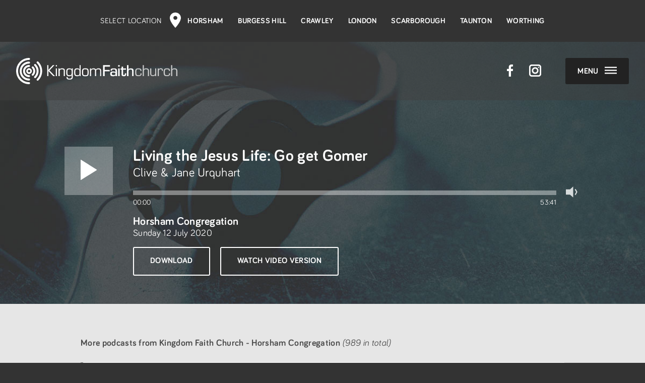

--- FILE ---
content_type: text/html; charset=utf-8
request_url: https://www.kingdomfaith.com/podcast/episode-5539-clive-jane-urquhart-living-the-jesus-life-go-get-gomer.aspx
body_size: 124021
content:


<!doctype html>
<html class="newserver">
<head>
    <meta charset="utf-8" />
    <meta name="viewport" content="width=device-width,initial-scale=1" />
    <link rel="stylesheet" href="/css/global.min.css?v1.5.41" />
    <script src="/scripts/jquery-3.1.1.min.js"></script>
    <script src="/scripts/plugin.js"></script>
    <script src="/scripts/global.min.js?v1.1.16"></script>
    <script src="https://maps.googleapis.com/maps/api/js?key=AIzaSyCFuUncrUfYFw0eFcnkf5zjbOV1KqMkMOw"></script>
    
    <title>Living the Jesus Life: Go get Gomer - Clive & Jane Urquhart - Kingdom Faith Church</title>
    <meta property="og:title" content="Living the Jesus Life: Go get Gomer - Clive & Jane Urquhart" />
	<meta name="description" content="Listen again to this podcast message from Kingdom Faith Church, Horsham Congregation with Clive & Jane Urquhart" />
	<meta property="og:description" content="Listen again to this podcast message from Kingdom Faith Church, Horsham Congregation with Clive & Jane Urquhart" />
	<meta property="og:url" content="https://www.kingdomfaith.com/podcast/episode-5539-clive-jane-urquhart-living-the-jesus-life-go-get-gomer.aspx" />
	<link rel="canonical" href="https://www.kingdomfaith.com/podcast/episode-5539-clive-jane-urquhart-living-the-jesus-life-go-get-gomer.aspx" />
	<meta name="twitter:site" content="@kingdomfaith" />
	<meta property="og:image:width" content="1920" /><meta property="og:image:height" content="1080" /><meta property="og:url" content="https://www.kingdomfaith.com/images/podcasts/backgrounds/hd/home.jpg" />
    <style>@media (max-width:500px) {.podcast_background {min-height: 28rem;}}</style>

    <link rel="shortcut icon" href="https://www.kingdomfaith.com/images/icon/site/favicon.ico" type="image/x-icon" />
    <link rel="apple-touch-icon" sizes="57x57" href="https://www.kingdomfaith.com/images/icon/site/apple_57.gif" />
    <link rel="apple-touch-icon" sizes="72x72" href="https://www.kingdomfaith.com/images/icon/site/apple_72.gif" />
    <link rel="apple-touch-icon" sizes="114x114" href="https://www.kingdomfaith.com/images/icon/site/apple_114.gif" />
    <link rel="apple-touch-icon" sizes="144x144" href="https://www.kingdomfaith.com/images/icon/site/apple_144.gif" />
    <link rel="apple-touch-icon" sizes="180x180" href="https://www.kingdomfaith.com/images/icon/site/apple_180.gif" />

    <meta name="msapplication-square70x70logo" content="https://www.kingdomfaith.com/images/icon/site/ms_70.gif" />
    <meta name="msapplication-square150x150logo" content="https://www.kingdomfaith.com/images/icon/site/ms_150.gif" />
    <meta name="msapplication-wide310x150logo" content="https://www.kingdomfaith.com/images/icon/site/ms_wide.gif"/>
    <meta name="msapplication-square310x310logo" content="https://www.kingdomfaith.com/images/icon/site/ms_310.gif"/>
    <meta name="msapplication-TileColor" content="#000000"/>
    <meta name="theme-color" content="#000000" />

	<meta name="HandheldFriendly" content="True">

    <meta name="application-name" content="Kingdom Faith Church"/>
	<meta property="og:type" content="website" />
	<meta property="og:site_name" content="Kingdom Faith Church" />
    <meta property="og:locale" content="en_GB" />
    <meta name="twitter:card" content="summary_large_image">
    <!-- Matomo -->
<script>
  var _paq = window._paq = window._paq || [];
  _paq.push(["disableCookies"]);
  _paq.push(['trackPageView']);
  _paq.push(['enableLinkTracking']);
  (function() {
    var u="//analytics.kingdomfaith.com/";
    _paq.push(['setTrackerUrl', u+'matomo.php']);
    _paq.push(['setSiteId', '1']);
    var d=document, g=d.createElement('script'), s=d.getElementsByTagName('script')[0];
    g.async=true; g.src=u+'matomo.js'; s.parentNode.insertBefore(g,s);
  })();
</script>
<!-- End Matomo Code -->

</head>
<body id="ctl00_body" class="podcast">

    <form name="aspnetForm" method="post" action="./episode-5539-clive-jane-urquhart-living-the-jesus-life-go-get-gomer.aspx?e=5539" onsubmit="javascript:return WebForm_OnSubmit();" id="aspnetForm">
<div>
<input type="hidden" name="ctl00_ScriptManager1_HiddenField" id="ctl00_ScriptManager1_HiddenField" value="" />
<input type="hidden" name="__EVENTTARGET" id="__EVENTTARGET" value="" />
<input type="hidden" name="__EVENTARGUMENT" id="__EVENTARGUMENT" value="" />
<input type="hidden" name="__VIEWSTATE" id="__VIEWSTATE" value="/[base64]/[base64]/[base64]/[base64]/[base64]/[base64]/[base64]/[base64]/[base64]/[base64]/[base64]/[base64]/[base64]/[base64]/DkNsaXZlIFVycXVoYXJ0FlN1bmRheSAyNyBKYW51YXJ5IDIwMTkPU3VuIDI3IEphbiAyMDE5ZALkAg9kFgICAQ8PFgIfAwU/[base64]/[base64]/[base64]/[base64]/[base64]/QMPZBYCAgEPDxYCHwMFNS9wb2RjYXN0L2VwaXNvZGUtNDE2MS1jbGl2ZS1qYW5lLXVycXVoYXJ0LWJlbG9uZy5hc3B4ZBYCZg8VBAZCZWxvbmcVQ2xpdmUgJiBKYW5lIFVycXVoYXJ0FFN1bmRheSAyNCBBcHJpbCAyMDE2D1N1biAyNCBBcHIgMjAxNmQC/[base64]/[base64]/[base64]/[base64]/[base64]/L3BvZGNhc3QvZXBpc29kZS0zNDQwLWNvbGluLXVycXVoYXJ0LWhvdy1ncmVhdC1pcy15b3VyLWdvZC5hc3B4ZBYCZg8VBBZIb3cgZ3JlYXQgaXMgeW91ciBHb2Q/[base64]/[base64]/[base64]/gQPZBYCAgEPDxYCHwMFNy9wb2RjYXN0L2VwaXNvZGUtMzQxMy1jbGl2ZS11cnF1aGFydC1nb2QtbXktZmF0aGVyLmFzcHhkFgJmDxUEDUdvZCBteSBGYXRoZXIOQ2xpdmUgVXJxdWhhcnQXU3VuZGF5IDI0IE5vdmVtYmVyIDIwMTMPU3VuIDI0IE5vdiAyMDEzZAL/[base64]/[base64]/[base64]/[base64]/[base64]/[base64]/[base64]/[base64]/[base64]/[base64]/[base64]/60zcbOQfOK5uA==" />
</div>

<script type="text/javascript">
//<![CDATA[
var theForm = document.forms['aspnetForm'];
if (!theForm) {
    theForm = document.aspnetForm;
}
function __doPostBack(eventTarget, eventArgument) {
    if (!theForm.onsubmit || (theForm.onsubmit() != false)) {
        theForm.__EVENTTARGET.value = eventTarget;
        theForm.__EVENTARGUMENT.value = eventArgument;
        theForm.submit();
    }
}
//]]>
</script>


<script src="/WebResource.axd?d=yuoVHWzcQRc8Go6_BhYzOsp5ZSBRqg-0uo8CNIv3pznrbGBhz91B5WyNGTtH2R5Jv4cc4RcGdUH4g64pwIYBtTc5wSo1&amp;t=638901572248157332" type="text/javascript"></script>


<script src="/ScriptResource.axd?d=m_Xe4Vfttz_F-sSd2NLfVeRNJ8OX7FXQL4Rd2R2JKH9gB3ylZlwhQtLsumzNKYPrckm2CMQec5lLwNYVfncd28TnIbl__C04M5zClKzaHMARG77nkBid7WdHX2SB2XCLADItgwFBgkHAjVXuJ5Jp31PVK8w1&amp;t=ffffffff93d1c106" type="text/javascript"></script>
<script src="/ScriptResource.axd?d=9-QL22WAtvYELILLIMhkhWzlZS-bB1cFHhfGA7TRNdsn4T2WJ1dQc_HBKBtjLoTpTa6QRtILnaXGF4F96tm4fKUzLJ_M4LswI7cU3-BmSrSCZv2uo068z9xgpMiQ5oBlAbM7cA2&amp;t=ffffffffdc32f924" type="text/javascript"></script>
<script type="text/javascript">
//<![CDATA[
if (typeof(Sys) === 'undefined') throw new Error('ASP.NET Ajax client-side framework failed to load.');
//]]>
</script>

<script src="/ScriptResource.axd?d=hLFXotU1jjXAN0MOZmkWIvJHn0PrWeX8WKVxj-LdpzFxaNrIzRtlpq4jg_LiOPp3yLAQiE_gWLyIJ61bGH173itWMXnL_uTTO3hmqUEJ8AaO5tc051e-wI-YZRQBj1ce4HO2Y4BXrvNpywCbeLSEEVIeCM41&amp;t=ffffffffdc32f924" type="text/javascript"></script>
<script type="text/javascript">
//<![CDATA[
function WebForm_OnSubmit() {
if (typeof(ValidatorOnSubmit) == "function" && ValidatorOnSubmit() == false) return false;
return true;
}
//]]>
</script>

<div>

	<input type="hidden" name="__VIEWSTATEGENERATOR" id="__VIEWSTATEGENERATOR" value="75BC61DA" />
	<input type="hidden" name="__EVENTVALIDATION" id="__EVENTVALIDATION" value="/wEdAAX6rnI18ETgvQtgYuNOXtxjieYqYnxm+iLuDFWrGA/6LA4J8vt2M1UFm2rbwUqQXnlF5sYpveHhmMoarRDEyAyTuy7ccM0PPOFLye0QjesHXITDEJrz6X86RJn3mSw1sjWw5DBB" />
</div>
    <script type="text/javascript">
//<![CDATA[
Sys.WebForms.PageRequestManager._initialize('ctl00$ScriptManager1', 'aspnetForm', ['tctl00$uc_footer$UpdatePanel1',''], [], ['ctl00$uc_footer$ChurchNewsLinkButton',''], 90, 'ctl00');
//]]>
</script>


        

        <div class="menu no_select">
            <div class="container">

                <div class="menu_button menu_menu_button radius_3">
                    <span class="bold">Menu</span>
                    <div class="menu_icon">
                        <svg xmlns="http://www.w3.org/2000/svg" class="close_menu_svg" viewBox="0 0 60 60"><line x1="4" y1="4" x2="56" y2="56" /><line x1="4" y1="56" x2="56" y2="4" /></svg>
                    </div>
                </div>

                <a href="#" class="home_icon radius_3">
                    <svg xmlns="http://www.w3.org/2000/svg" viewBox="0 0 20 20">
                        <path d="M16.4 16.4V8.3L10 4.3l-6.4 4.1v8.1H16.4zM20 20H0V6.4L10 0l10 6.4V20z" />
                    </svg>
                </a>

                <span class="kingdomfaithchurch_icon">
                    <svg xmlns="http://www.w3.org/2000/svg" viewBox="0 0 1500 240">
                        <path d="M73.4 9.4C59.1 15.5 46.2 24.1 35.2 35.1 24.2 46.2 15.5 59 9.5 73.3 3.2 88.1 0 103.8 0 120c0 16.2 3.2 31.9 9.5 46.7 6.1 14.3 14.7 27.1 25.8 38.1 11 11 23.9 19.7 38.2 25.7 14.8 6.3 30.5 9.4 46.8 9.4 4.9 0 9-4 9-9 0-5-4-9-9-9 -13.8 0-27.2-2.7-39.8-8 -12.2-5.2-23.1-12.5-32.5-21.9 -9.4-9.4-16.8-20.3-21.9-32.4 -5.3-12.6-8-26-8-39.7 0-13.8 2.7-27.1 8-39.7 5.1-12.2 12.5-23.1 21.9-32.4 9.4-9.4 20.3-16.7 32.5-21.9 12.6-5.3 26-8 39.8-8 4.9 0 9-4 9-9 0-4.9-4-9-9-9C103.9 0 88.2 3.2 73.4 9.4z" class="logo" />
                        <path d="M86.4 40.2C76.1 44.5 66.8 50.8 58.8 58.8c-8 7.9-14.2 17.2-18.6 27.5 -4.5 10.7-6.8 22.1-6.8 33.8 0 11.7 2.3 23 6.8 33.7 4.4 10.3 10.6 19.6 18.6 27.6 8 7.9 17.2 14.2 27.6 18.6 10.7 4.5 22.1 6.8 33.8 6.8 4.9 0 9-4 9-9 0-5-4-9-9-9 -18.4 0-35.7-7.1-48.7-20.1 -13-13-20.2-30.2-20.2-48.6 0-18.4 7.2-35.6 20.2-48.6 13-13 30.3-20.1 48.7-20.1 4.9 0 9-4 9-9s-4-9-9-9C108.5 33.4 97.1 35.6 86.4 40.2z" class="logo" />
                        <path d="M98.6 68.8c-6.6 2.8-12.6 6.8-17.7 11.9 -5.1 5.1-9.1 11-11.9 17.7 -2.9 6.8-4.4 14.1-4.4 21.6 0 7.5 1.5 14.8 4.4 21.7 2.8 6.6 6.8 12.6 11.9 17.7 5.1 5.1 11.1 9.1 17.7 11.9 6.9 2.9 14.2 4.3 21.7 4.3 5 0 9-4 9-9 0-4.9-4-9-9-9 -20.8 0-37.7-16.9-37.7-37.7 0-20.7 16.9-37.6 37.7-37.6 5 0 9-4 9-9 0-5-4-9-9-9C112.7 64.5 105.5 65.9 98.6 68.8z" class="logo" />
                        <path d="M94.1 120.1c0 14.4 11.7 26.1 26.1 26.1 4.1 0 7.5-3.4 7.5-7.5 0-4.1-3.3-7.5-7.5-7.5 -6.2 0-11.2-5-11.2-11.2 0-6.1 5-11.2 11.2-11.2 4.1 0 7.5-3.3 7.5-7.5 0-4.1-3.3-7.5-7.5-7.5C105.9 94 94.1 105.7 94.1 120.1z" class="logo" />
                        <path d="M112.7 101.5c0 4.1 3.4 7.5 7.5 7.5 6.2 0 11.2 5 11.2 11.2 0 6.2-5 11.2-11.2 11.2 -4.1 0-7.5 3.4-7.5 7.5 0 4.1 3.4 7.5 7.5 7.5 14.4 0 26.2-11.7 26.2-26.1 0-14.4-11.7-26.1-26.2-26.1C116.1 94 112.7 97.3 112.7 101.5z" class="logo" />
                        <path d="M193 34.3c-3.5 3.6-3.4 9.2 0.2 12.7 9.6 9.4 17.2 20.4 22.6 32.7 5.5 12.7 8.3 26.3 8.3 40.3 0 14-2.8 27.5-8.3 40.2 -5.3 12.3-12.8 23.3-22.4 32.7 -3.5 3.5-3.6 9.2-0.1 12.7 3.5 3.5 9.2 3.6 12.7 0.1 11.3-11 20.2-24 26.4-38.4 6.4-15 9.7-30.9 9.7-47.3 0-16.5-3.3-32.4-9.7-47.4 -6.3-14.5-15.2-27.4-26.5-38.5C202.1 30.6 196.5 30.7 193 34.3z" class="logo" />
                        <path d="M169.3 57.9c-3.4 3.6-3.3 9.2 0.2 12.7 6.6 6.3 11.8 13.8 15.4 22.1 3.8 8.6 5.7 17.8 5.7 27.4 0 9.5-1.9 18.7-5.6 27.3 -3.6 8.3-8.8 15.8-15.4 22.1 -3.6 3.4-3.7 9.1-0.2 12.7 3.4 3.6 9.1 3.7 12.7 0.2 8.3-8 14.8-17.4 19.4-27.9 4.7-10.9 7.1-22.5 7.1-34.5 0-12-2.4-23.6-7.1-34.5 -4.6-10.5-11.1-19.9-19.4-27.9C178.5 54.2 172.8 54.3 169.3 57.9z" class="logo" />
                        <path d="M147.6 80.2c-3.4 3.6-3.3 9.3 0.3 12.7 7.5 7.2 11.6 16.8 11.6 27.2 0 10.4-4.2 20.1-11.7 27.3 -3.6 3.4-3.7 9.1-0.3 12.7 3.4 3.6 9.1 3.7 12.7 0.3 5.4-5.1 9.6-11.2 12.6-18 3.1-7 4.6-14.5 4.6-22.3 0-7.7-1.6-15.2-4.6-22.2 -2.9-6.8-7.2-12.8-12.5-18C156.7 76.5 151 76.6 147.6 80.2z" class="logo" />
                        <path d="M300.1 65.9v43.8h0l41.3-43.8h14.7l-46 48.5 51.6 51.9H346.1l-46-46.7h0v46.7h-11.2V65.9H300.1z" class="kingdom" />
                        <path d="M379.7 65.9v11.6h-10.2V65.9H379.7zM379.7 96v70.4h-10.2V96H379.7z" class="kingdom" />
                        <path d="M394.2 96h10.2l-0.3 9.6 0.3 0.2c1.1-2.6 2.4-4.5 3.9-5.8 4.1-3.4 10.6-5.1 19.6-5.1 11.8 0 19.5 3 23.1 9 1.6 2.7 2.4 8.2 2.4 16.6v45.8h-10.2V121.5c0-6.1-0.6-10.2-1.6-12.3 -1.8-3.6-6.8-5.5-14.9-5.5 -6 0-10.4 0.8-13.4 2.4 -4.5 2.4-7.2 6.2-8 11.6 -0.4 2-0.5 4.1-0.5 6.4v42.3h-10.6V96z" class="kingdom" />
                        <path d="M527 96v74.9c0 7.9-1.1 13.6-3.4 17.2 -2.1 3.3-5.3 5.8-9.6 7.3 -4.3 1.5-10 2.3-17.2 2.3 -7.7 0-13.5-0.8-17.5-2.3 -5.6-2.2-8.9-6.5-9.9-12.9 -0.2-1.8-0.4-4.4-0.4-7.8h9.9c0.1 5.1 0.8 8.5 2.1 10.3 1.4 1.8 4 3 7.7 3.5 2.1 0.3 5.1 0.4 9 0.4 5.4 0 9.5-0.6 12.3-1.8 3.6-1.6 5.8-4.7 6.4-9.4 0.3-2.1 0.5-4.1 0.5-6v-14.1l-0.2-0.1c-0.8 2-1.7 3.6-2.7 4.6 -1 1-2.4 1.9-4.3 2.7 -4 1.8-9.2 2.6-15.6 2.6 -9.4 0-16.2-2.1-20.6-6.3 -3.4-3.3-5.5-7.5-6.3-12.6 -0.7-4.6-1-9.9-1-15.8 0-11.2 0.8-18.9 2.3-23.1 2.2-6.3 6.3-10.5 12.2-12.6 3.7-1.3 8.5-2 14.4-2 6.6 0 11.9 1.2 15.8 3.5 2.6 1.6 4.7 4 6.3 7.1l0.2-0.1 -0.5-9.5H527zM496.3 103.7c-7.6 0-12.8 1.5-15.4 4.4 -2.1 2.3-3.3 5.8-3.7 10.5 -0.3 3.5-0.5 7.3-0.5 11.3 0 9.2 0.5 15.6 1.5 19.3 0.8 3 2.2 5.1 3.9 6.3 2.8 2.1 7.5 3.1 14.3 3.1 8 0 13.3-1.8 16.1-5.4 1.8-2.5 3-5.8 3.4-10 0.4-4.1 0.7-8.7 0.7-13.6 0-7.3-0.4-12.4-1.3-15.5 -1.4-4.7-4-7.8-8-9.2C504.6 104.2 500.9 103.7 496.3 103.7z" class="kingdom" />
                        <path d="M600.2 65.9v100.5H590l0.5-9.1 -0.3-0.1c-1.6 3.3-3.9 5.7-6.9 7.2 -4 2-9.2 3-15.7 3 -10.1 0-17.3-2.4-21.5-7.1 -3-3.3-4.9-7.8-5.6-13.4 -0.7-5-1-10.5-1-16.7 0-7.7 0.6-13.8 1.7-18.2 1.1-4.5 3-8.1 5.7-10.9 3.8-4.1 10.5-6.1 19.9-6.1 7.4 0 13.3 1.1 17.5 3.4 2.5 1.3 4.3 3.5 5.5 6.6l0.2-0.1V65.9H600.2zM569.4 103.7c-7.2 0-12 1.2-14.5 3.7 -3.2 3.1-4.8 10.6-4.8 22.6 0 12.1 1.3 20 3.8 23.5 2.4 3.5 7.7 5.2 15.7 5.2 8.7 0 14.4-1.9 16.9-5.6 2.3-3.4 3.5-11.4 3.5-24 0-10.6-1.6-17.7-4.9-21.1C582.3 105.2 577.1 103.7 569.4 103.7z" class="kingdom" />
                        <path d="M644.3 95c6.1 0 10.8 0.4 14.3 1.1 3.5 0.8 6.3 2 8.5 3.9 3.6 3 5.8 7.4 6.7 13.4 0.7 5.3 1.1 11.2 1.1 17.9 0 11.1-0.9 19-2.7 23.6 -1.3 3.4-3.2 6.1-5.5 7.9 -2.4 1.8-5.6 3.1-9.7 3.8 -3 0.5-7.5 0.8-13.4 0.8 -6.4 0-11.3-0.4-14.8-1.1 -3.5-0.7-6.3-2-8.5-3.9 -3.6-3-5.8-7.4-6.7-13.4 -0.8-5.1-1.1-10.9-1.1-17.3 0-11.6 0.9-19.7 2.7-24.2 2.5-6.4 7.5-10.3 15.2-11.7C633.4 95.3 638 95 644.3 95zM643.4 103.7c-8.2 0-13.3 0.9-15.6 2.8 -2.2 1.8-3.6 5.1-4 9.9 -0.4 4.3-0.7 8.9-0.7 14 0 9.9 0.5 16.5 1.5 19.9 0.9 3.2 2.5 5.4 4.5 6.5 2.6 1.3 7.4 1.9 14.5 1.9 8.4 0 13.7-0.9 15.9-2.8 2.2-1.9 3.6-5.2 4-9.9 0.4-4.3 0.7-9.3 0.7-14.9 0-9.3-0.5-15.6-1.5-19 -1-3.2-2.5-5.4-4.5-6.5C655.7 104.4 650.7 103.7 643.4 103.7z" class="kingdom" />
                        <path d="M687.2 96h10.2l-0.2 10.6 0.2 0.2c1.9-3.8 4.1-6.4 6.6-7.9 4.2-2.6 9.7-3.9 16.4-3.9 11.9 0 19.1 4 21.7 11.9h0.2c2.1-3.8 4.7-6.5 7.6-8.2 4.4-2.4 10-3.7 16.7-3.7 10.9 0 18.1 2.9 21.6 8.7 2.1 3.6 3.3 9.2 3.3 16.7v46h-10.2V119.5c0-4.6-0.6-8.1-1.7-10.4 -1.7-3.6-6.3-5.3-13.8-5.3 -10.8 0-17.4 2.7-19.8 8.2 -1.2 2.7-1.8 7.3-1.8 13.8v40.7h-10.2v-46c-0.2-4.7-0.4-7.5-0.5-8.5 -0.1-0.9-0.5-1.9-0.9-2.8 -1.8-3.6-6.6-5.4-14.3-5.4 -9.3 0-15.5 2.7-18.4 8 -1.8 3.3-2.7 8.2-2.7 14.7v40h-10.2V96z" class="kingdom" />
                        <path d="M823.5 79.2v30.5h47v12.9h-47v43.8H808.1V65.9h64.4v13.3H823.5z" class="faith" />
                        <path d="M892.4 116.2h-13.9c0-6.6 1.1-11.3 3.1-14 2.1-2.9 5.8-4.9 11.1-5.9 3.6-0.7 8.6-1.1 15.1-1.1 9.4 0 16.2 1 20.3 3 4.3 2.1 7.2 5.2 8.6 9.3 1 3.1 1.5 7.4 1.5 12.8v46.1h-13.9l0.8-8.6 -0.4-0.1c-1.6 2.9-3.5 5-5.8 6.4 -2 1.2-4.3 2.1-6.9 2.5 -2.5 0.5-6.1 0.7-10.6 0.7 -5.4 0-9.7-0.4-12.9-1.2 -3.2-0.8-5.9-2.2-8-4.2 -3.5-3.1-5.2-8.4-5.2-15.9 0-8.7 2-14.5 6.1-17.6 4-3.1 10.8-4.7 20.4-4.7 7.6 0 13.3 0.8 17.2 2.4 2 0.8 3.7 2.6 4.9 5.2l0.3-0.1v-9.9c0-5.3-0.6-9.2-1.9-11.8 -0.8-1.7-2.4-2.9-4.6-3.6 -2.2-0.8-5.5-1.1-9.7-1.1 -5.1 0-8.8 0.5-11.2 1.3 -3.1 1.2-4.7 4.2-4.7 8.9C892.4 115.2 892.4 115.6 892.4 116.2zM906.6 133.6c-7.3 0-12.1 0.9-14.3 2.7 -1.7 1.3-2.5 4.2-2.5 8.5 0 4.9 1.1 8.1 3.3 9.6 2.2 1.5 6.6 2.3 13 2.3 7.7 0 13-1.1 15.7-3.3 1.8-1.4 2.7-4.1 2.7-7.9 0-4.3-0.9-7.1-2.7-8.7C919.3 134.6 914.3 133.6 906.6 133.6z" class="faith" />
                        <path d="M963.1 65.9v13.3H949.2v-13.3H963.1zM963.1 96v70.4H949.2V96H963.1z" class="faith" />
                        <path d="M1021.5 96v11h-27v38.7c0 3.2 0.3 5.6 0.9 7.1 0.9 2.3 3.5 3.5 7.7 3.5 4 0 6.6-1 7.6-3 1-1.9 1.4-5.2 1.4-9.9 0-0.7 0-1.8 0-3.1h12.1c0 2.3 0 4 0 5.1 0 6.9-1.3 12.1-3.8 15.4 -1.7 2.3-4 4-6.9 5 -2.9 1-6.7 1.5-11.5 1.5 -7 0-12-1-15.1-3 -3.6-2.4-5.6-6-6.2-10.9 -0.1-1.2-0.2-3.3-0.2-6.2v-40h-9.3V96h9.3V79.6h13.9v16.4H1021.5z" class="faith" />
                        <path d="M1045.4 65.9v40.3l0.3 0.1c1.5-3.8 3.5-6.5 6-7.9 3.6-2.1 8.9-3.2 15.9-3.2 6.8 0 11.9 0.9 15.6 2.7 5.2 2.6 8.3 7.4 9.2 14.2 0.3 2.3 0.4 4.9 0.4 7.8v46.4h-13.9v-44c0-3.6-0.1-6.1-0.3-7.4 -0.2-1.2-0.6-2.5-1.3-3.7 -1.2-2.1-3-3.5-5.4-4.1 -1.7-0.5-4-0.8-7-0.8 -5.4 0-9.6 0.7-12.5 2.2 -3.9 1.9-6.1 6-6.6 12.1 -0.2 2.2-0.3 4.2-0.3 5.9v39.8h-13.9V65.9H1045.4z" class="faith" />
                        <path d="M1157.2 140.6h10.2l0.1 3.8c0 14.9-9.8 22.4-29.3 22.4 -12.6 0-20.8-2.3-24.9-7.1 -4.1-4.7-6-14.4-6-29.1 0-13.8 2-23.2 6.2-28.1 4.1-5 11.9-7.4 23.4-7.4 11.3 0 19.1 1.7 23.2 5 4.1 3.3 6.2 9.6 6.2 18.8h-10.2v-1.8c0-5.4-1.3-9-4-10.8 -2.7-1.8-8-2.7-16-2.7 -7.7 0-12.6 1.7-14.8 5.1 -2.2 3.4-3.3 11-3.3 22.9 0 11.5 1.3 18.9 3.8 22.1 2.5 3.1 8.4 4.7 17.5 4.7 7.8 0 12.7-1 14.8-3.1C1156.2 153.1 1157.2 148.2 1157.2 140.6z" class="church" />
                        <path d="M1188.2 66.3v38.4l0.2 0.1c2.6-6.5 9.8-9.8 21.6-9.8 17.5 0 26.3 7.8 26.3 23.3v2.9 44.5h-10.2v-44.5 -2c0-10.5-5.4-15.7-16.1-15.7 -8.6 0-14.4 1.6-17.3 4.6 -2.9 3.1-4.4 9.2-4.4 18.4v39.2h-10.2V66.3H1188.2z" class="church" />
                        <path d="M1303.8 96v69.6h-10.2l0.7-9.1 -0.2-0.2c-3.5 6.9-11.1 10.3-22.7 10.3 -16.3 0-24.4-8.1-24.4-24.3V96h10.2v46.4c0 6.3 1 10.5 3.1 12.7 2.1 2.1 6.2 3.2 12.3 3.2 8 0 13.5-1.6 16.5-4.8 3-3.2 4.5-9 4.5-17.5V96H1303.8z" class="church" />
                        <path d="M1317.2 96h10.2l-1 8 0.2 0.2c4-6.6 10.7-9.8 20-9.8 12.8 0 19.3 6.6 19.3 19.8l-0.1 4.8h-10.1l0.2-1.7c0.1-1.8 0.2-3.1 0.2-3.7 0-7.1-3.9-10.7-11.7-10.7 -11.4 0-17.1 7-17.1 21.1v41.7h-10.2V96z" class="church" />
                        <path d="M1422.4 140.6h10.2l0.1 3.8c0 14.9-9.8 22.4-29.3 22.4 -12.5 0-20.8-2.3-24.9-7.1 -4-4.7-6-14.4-6-29.1 0-13.8 2-23.2 6.2-28.1 4.1-5 11.9-7.4 23.5-7.4 11.3 0 19 1.7 23.2 5 4.1 3.3 6.2 9.6 6.2 18.8h-10.2v-1.8c0-5.4-1.3-9-4-10.8 -2.7-1.8-8-2.7-16-2.7 -7.7 0-12.6 1.7-14.8 5.1 -2.2 3.4-3.3 11-3.3 22.9 0 11.5 1.3 18.9 3.8 22.1 2.5 3.1 8.3 4.7 17.5 4.7 7.8 0 12.7-1 14.8-3.1C1421.4 153.1 1422.4 148.2 1422.4 140.6z" class="church" />
                        <path d="M1451.9 66.3v38.4l0.2 0.1c2.6-6.5 9.8-9.8 21.6-9.8 17.5 0 26.3 7.8 26.3 23.3v2.9 44.5h-10.2v-44.5 -2c0-10.5-5.4-15.7-16.1-15.7 -8.6 0-14.5 1.6-17.4 4.6 -2.9 3.1-4.4 9.2-4.4 18.4v39.2h-10.2V66.3H1451.9z" class="church" />
                    </svg>
                </span>

                <div class="clear"></div>

                <div class="menu_items">
                    <ul class="menu_ul">
                        <li id="ctl00_uc_menu_HomePanel" class="menu_heading">
                            <span class="heading">Home</span>
                            <ul class="sub_menu">
                                <li><a href="/default.aspx">Welcome</a></li>
                                <li><a href="/default.aspx#wherewemeet">Where We Meet</a></li>
                                <li><a href="/biblereadingplan.aspx">Bible Reading Plan</a></li>
                                <li><a href="/podcast">Podcasts</a></li>
                                <li><a href="/parents/default.aspx">Parent Portal</a></li>
                                <li><a href="/prayer.aspx">Pray365</a></li>
                                <li><a href="/courses/alpha.aspx">Alpha Course</a></li>
                                <li><a href="/bcf">Big Church Festival</a></li>

                                
                                
                                
                                
                                
                                
                            </ul>
                        </li>

                        

                        

                        

                        

                        

                        

                        

                        
                        <li id="ctl00_uc_menu_AboutPanel" class="menu_heading">
                            <span class="heading">About</span>
                            <ul class="sub_menu">
                                <li><a href="/about/whatwebelieve.aspx">What We Believe</a></li>
                                <li id="ctl00_uc_menu_team_li"><a href="/about/team.aspx">Meet the Team</a></li>
                                <li><a href="/partners/default.aspx">Partnering</a></li>
                                <li><a href="/about/overseasmissions.aspx">Overseas Missions</a></li>
                            </ul>
                        </li>

                        <li id="ctl00_uc_menu_LocationsPanel" class="menu_heading menu_heading_locations">
                            <span class="heading">
                                
                                Locations
                            </span>
                            <ul class="sub_menu">
                                <li><a href="/horsham/default.aspx">Horsham</a></li>
                                <li><a href="/burgesshill/default.aspx">Burgess Hill</a></li>
                                <li><a href="/crawley/default.aspx">Crawley</a></li>
                                <li><a href="/london/default.aspx">London</a></li>
                                <li><a href="/yorkshire/default.aspx">Scarborough</a></li>
                                <li><a href="/southwest/default.aspx">Taunton</a></li>
                                <li><a href="/worthing/default.aspx">Worthing</a></li>
                            </ul>
                        </li>

                        <li id="ctl00_uc_menu_ResourcesPanel" class="menu_heading active_menu_section">
                            <span class="heading">Resources</span>
                            <ul class="sub_menu">
                                <li><a href="/podcast">Podcasts</a></li>
                                <li><a href="/shop/">Shop</a></li>
                                <li><a href="/shop/books.aspx">Books</a></li>
                                <li><a href="/worship/default.aspx">Worship</a></li>
                                <li><a href="/shop/teachingsets.aspx">Teaching Sets</a></li>
                                <li><a href="/shop/youthandchildren.aspx">Youth &amp; Children</a></li>
                                <li><a href="/shop/audiobooks.aspx">Audio Books</a></li>
                                <li><a href="/shop/minibooks.aspx">Mini books</a></li>
                                <li><a href="/shop/chordsheets.aspx">Chord Sheets</a></li>
                                <li><a href="/parents/default.aspx">Parent Portal</a></li>
                                <li><a href="/israel/resources.aspx">Israel Resources</a></li>
                                <li><a href="/shop/faq.aspx">Delivery &amp; Returns</a></li>
                                <li><a href="/blog/default.aspx">Blogs</a></li>
                            </ul>
                        </li>

                        <li id="ctl00_uc_menu_CoursesPanel" class="menu_heading">
                            <span class="heading">Courses</span>
                            <ul class="sub_menu">
                                <li><a href="/courses/freedom.aspx">Freedom</a></li>
                                <li><a href="/courses/alpha.aspx">Alpha</a></li>
                                <li><a href="/courses/dna.aspx">DNA</a></li>
                                <li><a href="/courses/firststeps.aspx">First Steps</a></li>
                                <li><a href="/courses/grow.aspx">Grow</a></li>
                                <li><a href="/courses/thebereavementjourney.aspx">The Bereavement Journey</a></li>
                                <li><a href="/courses/puredesire.aspx">Pure Desire Conquer Groups</a></li>
                                <li><a href="/courses/marriage.aspx">The Marriage Course</a></li>
                                
                            </ul>
                        </li>

                        <li id="ctl00_uc_menu_ParentsPanel" class="menu_heading">
                            <span class="heading">Parent Portal</span>
                            <ul class="sub_menu">
                                <li><a href="/parents/default.aspx">Welcome</a></li>
                                <li><a href="/parents/sundays.aspx">Sunday Mornings</a></li>
                                <li><a href="/parents/getinvolved.aspx">Get Involved</a></li>
                                <li><a href="/parents/united.aspx">UTD Friday Nights</a></li>
                                <li><a href="/parents/resources.aspx">Links &amp; Resources</a></li>
                                <li><a href="/youth/musicwelove.aspx">#MusicWeLove</a></li>
                                <li><a href="/parents/worship.aspx">Worship Videos</a></li>
                                <li><a href="/parents/bookcorner.aspx">Book Corner</a></li>
                                <li><a href="/parents/tips.aspx">NEW: Parenting Tips</a></li>
                            </ul>
                        </li>


                        <li id="ctl00_uc_menu_IsraelPanel" class="menu_heading">
                            <span class="heading">Israel</span>
                            <ul class="sub_menu">
                                <li><a href="/israel/default.aspx">Our roots, our future</a></li>
                                <li><a href="/israel/tour.aspx">Tour</a></li>
                                <li><a href="/israel/podcast.aspx">Podcasts</a></li>
                                <li><a href="/israel/resources.aspx">Resources</a></li>
                                <li><a href="/israel/israelnext.aspx">Israel Next</a></li>
                            </ul>
                        </li>


                        <li id="ctl00_uc_menu_ConferencesPanel" class="menu_heading">
                            <span class="heading">Conferences &amp; Events</span>
                            <ul class="sub_menu">
                                
                                
                                
                                
                                <li><a href="/leaders/booking.aspx">Leaders&rsquo; Gathering</a></li>
                                <li><a href="/conferences/this.aspx">THIS</a></li>
                                <li><a href="/conferences/nexus.aspx">Nexus</a></li>
                            </ul>
                        </li>


                    </ul>
                    <div class="clear"></div>
                </div>

                <div class="clear"></div>

                <div class="menu_footer">
                    <ul>
                        <li><a href="/knowjesus.aspx" class="know_jesus_link radius_3">Know Jesus?</a></li>
                        
                        <li>
                            <a id="ctl00_uc_menu_GiveHyperLink" href="/give.aspx">Give</a>
                        <li>
                            <a id="ctl00_uc_menu_CharityHyperLink" href="https://register-of-charities.charitycommission.gov.uk/en/charity-search/-/charity-details/278746" target="_blank">Charity Info</a>
                        </li>
                        <li>
                            <a id="ctl00_uc_menu_AccountHyperLink" href="https://my.kingdomfaith.com">My Account</a>
                        </li>
                        <li class="socials">
                            <a id="ctl00_uc_menu_FacebookHyperLink" href="http://www.facebook.com/kingdomfaithchurch" target="_blank">
                                <img src="/images/icon/social/facebook.svg" alt="Like us on Facebook" />
                            </a>
                            <a id="ctl00_uc_menu_TwitterHyperLink" href="http://www.twitter.com/kingdomfaith" target="_blank">
                                <img src="/images/icon/social/twitter.svg" alt="Follow us on Twitter" />
                            </a>
                            <a id="ctl00_uc_menu_InstagramHyperLink" href="http://www.instagram.com/kingdomfaith" target="_blank">
                                <img src="/images/icon/social/instagram.svg" alt="Follow us on Instagram" />
                            </a>
                        </li>
                    </ul>
                </div>

                <div class="clear"></div>

            </div>
        </div>

         
        <div class="page">

            <div class="select_locations uppercase text_center text_white no_select">
                <div class="container">
                    <div class="select_location_button">
                        <span></span>
                        <svg xmlns="http://www.w3.org/2000/svg" class="location_icon" viewBox="0 0 28 40"><path d="M14 0C6.3 0 0 6.3 0 14c0 10.5 14 26 14 26 0 0 14-15.5 14-26C28 6.3 21.7 0 14 0zM14 19c-2.8 0-5-2.2-5-5 0-2.8 2.2-5 5-5 2.8 0 5 2.2 5 5C19 16.8 16.8 19 14 19z" /></svg>
                    </div>
                    <div class="menu_button page_menu_button">
                        <span class="bold">Menu</span>
                        <div class="menu_icon">
                            <svg xmlns="http://www.w3.org/2000/svg" class="menu_svg" viewBox="0 0 60 37.5"><line y1="3.8" x2="60" y2="3.8" /><line y1="18.8" x2="60" y2="18.8" /><line y1="33.8" x2="60" y2="33.8" /></svg>
                        </div>
                    </div>

                    <div class="select_location_options bold">
                        <a href="/horsham/default.aspx">Horsham</a>
                        <a href="/burgesshill/default.aspx">Burgess Hill</a>
                        <a href="/crawley/default.aspx">Crawley</a>
                        <a href="/london/default.aspx">London</a>
                        <a href="/yorkshire/default.aspx">Scarborough</a>
                        <a href="/southwest/default.aspx">Taunton</a>
                        <a href="/worthing/default.aspx">Worthing</a>
                    </div>

                    <div class="clear"></div>
                </div>
            </div>

            <div class="header">
                <div class="header_bar top_header">
                    <div class="container">

                        <span class="kingdomfaithchurch_icon">
                            <svg xmlns="http://www.w3.org/2000/svg" viewBox="0 0 1500 240">
                                <path d="M73.4 9.4C59.1 15.5 46.2 24.1 35.2 35.1 24.2 46.2 15.5 59 9.5 73.3 3.2 88.1 0 103.8 0 120c0 16.2 3.2 31.9 9.5 46.7 6.1 14.3 14.7 27.1 25.8 38.1 11 11 23.9 19.7 38.2 25.7 14.8 6.3 30.5 9.4 46.8 9.4 4.9 0 9-4 9-9 0-5-4-9-9-9 -13.8 0-27.2-2.7-39.8-8 -12.2-5.2-23.1-12.5-32.5-21.9 -9.4-9.4-16.8-20.3-21.9-32.4 -5.3-12.6-8-26-8-39.7 0-13.8 2.7-27.1 8-39.7 5.1-12.2 12.5-23.1 21.9-32.4 9.4-9.4 20.3-16.7 32.5-21.9 12.6-5.3 26-8 39.8-8 4.9 0 9-4 9-9 0-4.9-4-9-9-9C103.9 0 88.2 3.2 73.4 9.4z" class="logo" />
                                <path d="M86.4 40.2C76.1 44.5 66.8 50.8 58.8 58.8c-8 7.9-14.2 17.2-18.6 27.5 -4.5 10.7-6.8 22.1-6.8 33.8 0 11.7 2.3 23 6.8 33.7 4.4 10.3 10.6 19.6 18.6 27.6 8 7.9 17.2 14.2 27.6 18.6 10.7 4.5 22.1 6.8 33.8 6.8 4.9 0 9-4 9-9 0-5-4-9-9-9 -18.4 0-35.7-7.1-48.7-20.1 -13-13-20.2-30.2-20.2-48.6 0-18.4 7.2-35.6 20.2-48.6 13-13 30.3-20.1 48.7-20.1 4.9 0 9-4 9-9s-4-9-9-9C108.5 33.4 97.1 35.6 86.4 40.2z" class="logo" />
                                <path d="M98.6 68.8c-6.6 2.8-12.6 6.8-17.7 11.9 -5.1 5.1-9.1 11-11.9 17.7 -2.9 6.8-4.4 14.1-4.4 21.6 0 7.5 1.5 14.8 4.4 21.7 2.8 6.6 6.8 12.6 11.9 17.7 5.1 5.1 11.1 9.1 17.7 11.9 6.9 2.9 14.2 4.3 21.7 4.3 5 0 9-4 9-9 0-4.9-4-9-9-9 -20.8 0-37.7-16.9-37.7-37.7 0-20.7 16.9-37.6 37.7-37.6 5 0 9-4 9-9 0-5-4-9-9-9C112.7 64.5 105.5 65.9 98.6 68.8z" class="logo" />
                                <path d="M94.1 120.1c0 14.4 11.7 26.1 26.1 26.1 4.1 0 7.5-3.4 7.5-7.5 0-4.1-3.3-7.5-7.5-7.5 -6.2 0-11.2-5-11.2-11.2 0-6.1 5-11.2 11.2-11.2 4.1 0 7.5-3.3 7.5-7.5 0-4.1-3.3-7.5-7.5-7.5C105.9 94 94.1 105.7 94.1 120.1z" class="logo" />
                                <path d="M112.7 101.5c0 4.1 3.4 7.5 7.5 7.5 6.2 0 11.2 5 11.2 11.2 0 6.2-5 11.2-11.2 11.2 -4.1 0-7.5 3.4-7.5 7.5 0 4.1 3.4 7.5 7.5 7.5 14.4 0 26.2-11.7 26.2-26.1 0-14.4-11.7-26.1-26.2-26.1C116.1 94 112.7 97.3 112.7 101.5z" class="logo" />
                                <path d="M193 34.3c-3.5 3.6-3.4 9.2 0.2 12.7 9.6 9.4 17.2 20.4 22.6 32.7 5.5 12.7 8.3 26.3 8.3 40.3 0 14-2.8 27.5-8.3 40.2 -5.3 12.3-12.8 23.3-22.4 32.7 -3.5 3.5-3.6 9.2-0.1 12.7 3.5 3.5 9.2 3.6 12.7 0.1 11.3-11 20.2-24 26.4-38.4 6.4-15 9.7-30.9 9.7-47.3 0-16.5-3.3-32.4-9.7-47.4 -6.3-14.5-15.2-27.4-26.5-38.5C202.1 30.6 196.5 30.7 193 34.3z" class="logo" />
                                <path d="M169.3 57.9c-3.4 3.6-3.3 9.2 0.2 12.7 6.6 6.3 11.8 13.8 15.4 22.1 3.8 8.6 5.7 17.8 5.7 27.4 0 9.5-1.9 18.7-5.6 27.3 -3.6 8.3-8.8 15.8-15.4 22.1 -3.6 3.4-3.7 9.1-0.2 12.7 3.4 3.6 9.1 3.7 12.7 0.2 8.3-8 14.8-17.4 19.4-27.9 4.7-10.9 7.1-22.5 7.1-34.5 0-12-2.4-23.6-7.1-34.5 -4.6-10.5-11.1-19.9-19.4-27.9C178.5 54.2 172.8 54.3 169.3 57.9z" class="logo" />
                                <path d="M147.6 80.2c-3.4 3.6-3.3 9.3 0.3 12.7 7.5 7.2 11.6 16.8 11.6 27.2 0 10.4-4.2 20.1-11.7 27.3 -3.6 3.4-3.7 9.1-0.3 12.7 3.4 3.6 9.1 3.7 12.7 0.3 5.4-5.1 9.6-11.2 12.6-18 3.1-7 4.6-14.5 4.6-22.3 0-7.7-1.6-15.2-4.6-22.2 -2.9-6.8-7.2-12.8-12.5-18C156.7 76.5 151 76.6 147.6 80.2z" class="logo" />
                                <path d="M300.1 65.9v43.8h0l41.3-43.8h14.7l-46 48.5 51.6 51.9H346.1l-46-46.7h0v46.7h-11.2V65.9H300.1z" class="kingdom" />
                                <path d="M379.7 65.9v11.6h-10.2V65.9H379.7zM379.7 96v70.4h-10.2V96H379.7z" class="kingdom" />
                                <path d="M394.2 96h10.2l-0.3 9.6 0.3 0.2c1.1-2.6 2.4-4.5 3.9-5.8 4.1-3.4 10.6-5.1 19.6-5.1 11.8 0 19.5 3 23.1 9 1.6 2.7 2.4 8.2 2.4 16.6v45.8h-10.2V121.5c0-6.1-0.6-10.2-1.6-12.3 -1.8-3.6-6.8-5.5-14.9-5.5 -6 0-10.4 0.8-13.4 2.4 -4.5 2.4-7.2 6.2-8 11.6 -0.4 2-0.5 4.1-0.5 6.4v42.3h-10.6V96z" class="kingdom" />
                                <path d="M527 96v74.9c0 7.9-1.1 13.6-3.4 17.2 -2.1 3.3-5.3 5.8-9.6 7.3 -4.3 1.5-10 2.3-17.2 2.3 -7.7 0-13.5-0.8-17.5-2.3 -5.6-2.2-8.9-6.5-9.9-12.9 -0.2-1.8-0.4-4.4-0.4-7.8h9.9c0.1 5.1 0.8 8.5 2.1 10.3 1.4 1.8 4 3 7.7 3.5 2.1 0.3 5.1 0.4 9 0.4 5.4 0 9.5-0.6 12.3-1.8 3.6-1.6 5.8-4.7 6.4-9.4 0.3-2.1 0.5-4.1 0.5-6v-14.1l-0.2-0.1c-0.8 2-1.7 3.6-2.7 4.6 -1 1-2.4 1.9-4.3 2.7 -4 1.8-9.2 2.6-15.6 2.6 -9.4 0-16.2-2.1-20.6-6.3 -3.4-3.3-5.5-7.5-6.3-12.6 -0.7-4.6-1-9.9-1-15.8 0-11.2 0.8-18.9 2.3-23.1 2.2-6.3 6.3-10.5 12.2-12.6 3.7-1.3 8.5-2 14.4-2 6.6 0 11.9 1.2 15.8 3.5 2.6 1.6 4.7 4 6.3 7.1l0.2-0.1 -0.5-9.5H527zM496.3 103.7c-7.6 0-12.8 1.5-15.4 4.4 -2.1 2.3-3.3 5.8-3.7 10.5 -0.3 3.5-0.5 7.3-0.5 11.3 0 9.2 0.5 15.6 1.5 19.3 0.8 3 2.2 5.1 3.9 6.3 2.8 2.1 7.5 3.1 14.3 3.1 8 0 13.3-1.8 16.1-5.4 1.8-2.5 3-5.8 3.4-10 0.4-4.1 0.7-8.7 0.7-13.6 0-7.3-0.4-12.4-1.3-15.5 -1.4-4.7-4-7.8-8-9.2C504.6 104.2 500.9 103.7 496.3 103.7z" class="kingdom" />
                                <path d="M600.2 65.9v100.5H590l0.5-9.1 -0.3-0.1c-1.6 3.3-3.9 5.7-6.9 7.2 -4 2-9.2 3-15.7 3 -10.1 0-17.3-2.4-21.5-7.1 -3-3.3-4.9-7.8-5.6-13.4 -0.7-5-1-10.5-1-16.7 0-7.7 0.6-13.8 1.7-18.2 1.1-4.5 3-8.1 5.7-10.9 3.8-4.1 10.5-6.1 19.9-6.1 7.4 0 13.3 1.1 17.5 3.4 2.5 1.3 4.3 3.5 5.5 6.6l0.2-0.1V65.9H600.2zM569.4 103.7c-7.2 0-12 1.2-14.5 3.7 -3.2 3.1-4.8 10.6-4.8 22.6 0 12.1 1.3 20 3.8 23.5 2.4 3.5 7.7 5.2 15.7 5.2 8.7 0 14.4-1.9 16.9-5.6 2.3-3.4 3.5-11.4 3.5-24 0-10.6-1.6-17.7-4.9-21.1C582.3 105.2 577.1 103.7 569.4 103.7z" class="kingdom" />
                                <path d="M644.3 95c6.1 0 10.8 0.4 14.3 1.1 3.5 0.8 6.3 2 8.5 3.9 3.6 3 5.8 7.4 6.7 13.4 0.7 5.3 1.1 11.2 1.1 17.9 0 11.1-0.9 19-2.7 23.6 -1.3 3.4-3.2 6.1-5.5 7.9 -2.4 1.8-5.6 3.1-9.7 3.8 -3 0.5-7.5 0.8-13.4 0.8 -6.4 0-11.3-0.4-14.8-1.1 -3.5-0.7-6.3-2-8.5-3.9 -3.6-3-5.8-7.4-6.7-13.4 -0.8-5.1-1.1-10.9-1.1-17.3 0-11.6 0.9-19.7 2.7-24.2 2.5-6.4 7.5-10.3 15.2-11.7C633.4 95.3 638 95 644.3 95zM643.4 103.7c-8.2 0-13.3 0.9-15.6 2.8 -2.2 1.8-3.6 5.1-4 9.9 -0.4 4.3-0.7 8.9-0.7 14 0 9.9 0.5 16.5 1.5 19.9 0.9 3.2 2.5 5.4 4.5 6.5 2.6 1.3 7.4 1.9 14.5 1.9 8.4 0 13.7-0.9 15.9-2.8 2.2-1.9 3.6-5.2 4-9.9 0.4-4.3 0.7-9.3 0.7-14.9 0-9.3-0.5-15.6-1.5-19 -1-3.2-2.5-5.4-4.5-6.5C655.7 104.4 650.7 103.7 643.4 103.7z" class="kingdom" />
                                <path d="M687.2 96h10.2l-0.2 10.6 0.2 0.2c1.9-3.8 4.1-6.4 6.6-7.9 4.2-2.6 9.7-3.9 16.4-3.9 11.9 0 19.1 4 21.7 11.9h0.2c2.1-3.8 4.7-6.5 7.6-8.2 4.4-2.4 10-3.7 16.7-3.7 10.9 0 18.1 2.9 21.6 8.7 2.1 3.6 3.3 9.2 3.3 16.7v46h-10.2V119.5c0-4.6-0.6-8.1-1.7-10.4 -1.7-3.6-6.3-5.3-13.8-5.3 -10.8 0-17.4 2.7-19.8 8.2 -1.2 2.7-1.8 7.3-1.8 13.8v40.7h-10.2v-46c-0.2-4.7-0.4-7.5-0.5-8.5 -0.1-0.9-0.5-1.9-0.9-2.8 -1.8-3.6-6.6-5.4-14.3-5.4 -9.3 0-15.5 2.7-18.4 8 -1.8 3.3-2.7 8.2-2.7 14.7v40h-10.2V96z" class="kingdom" />
                                <path d="M823.5 79.2v30.5h47v12.9h-47v43.8H808.1V65.9h64.4v13.3H823.5z" class="faith" />
                                <path d="M892.4 116.2h-13.9c0-6.6 1.1-11.3 3.1-14 2.1-2.9 5.8-4.9 11.1-5.9 3.6-0.7 8.6-1.1 15.1-1.1 9.4 0 16.2 1 20.3 3 4.3 2.1 7.2 5.2 8.6 9.3 1 3.1 1.5 7.4 1.5 12.8v46.1h-13.9l0.8-8.6 -0.4-0.1c-1.6 2.9-3.5 5-5.8 6.4 -2 1.2-4.3 2.1-6.9 2.5 -2.5 0.5-6.1 0.7-10.6 0.7 -5.4 0-9.7-0.4-12.9-1.2 -3.2-0.8-5.9-2.2-8-4.2 -3.5-3.1-5.2-8.4-5.2-15.9 0-8.7 2-14.5 6.1-17.6 4-3.1 10.8-4.7 20.4-4.7 7.6 0 13.3 0.8 17.2 2.4 2 0.8 3.7 2.6 4.9 5.2l0.3-0.1v-9.9c0-5.3-0.6-9.2-1.9-11.8 -0.8-1.7-2.4-2.9-4.6-3.6 -2.2-0.8-5.5-1.1-9.7-1.1 -5.1 0-8.8 0.5-11.2 1.3 -3.1 1.2-4.7 4.2-4.7 8.9C892.4 115.2 892.4 115.6 892.4 116.2zM906.6 133.6c-7.3 0-12.1 0.9-14.3 2.7 -1.7 1.3-2.5 4.2-2.5 8.5 0 4.9 1.1 8.1 3.3 9.6 2.2 1.5 6.6 2.3 13 2.3 7.7 0 13-1.1 15.7-3.3 1.8-1.4 2.7-4.1 2.7-7.9 0-4.3-0.9-7.1-2.7-8.7C919.3 134.6 914.3 133.6 906.6 133.6z" class="faith" />
                                <path d="M963.1 65.9v13.3H949.2v-13.3H963.1zM963.1 96v70.4H949.2V96H963.1z" class="faith" />
                                <path d="M1021.5 96v11h-27v38.7c0 3.2 0.3 5.6 0.9 7.1 0.9 2.3 3.5 3.5 7.7 3.5 4 0 6.6-1 7.6-3 1-1.9 1.4-5.2 1.4-9.9 0-0.7 0-1.8 0-3.1h12.1c0 2.3 0 4 0 5.1 0 6.9-1.3 12.1-3.8 15.4 -1.7 2.3-4 4-6.9 5 -2.9 1-6.7 1.5-11.5 1.5 -7 0-12-1-15.1-3 -3.6-2.4-5.6-6-6.2-10.9 -0.1-1.2-0.2-3.3-0.2-6.2v-40h-9.3V96h9.3V79.6h13.9v16.4H1021.5z" class="faith" />
                                <path d="M1045.4 65.9v40.3l0.3 0.1c1.5-3.8 3.5-6.5 6-7.9 3.6-2.1 8.9-3.2 15.9-3.2 6.8 0 11.9 0.9 15.6 2.7 5.2 2.6 8.3 7.4 9.2 14.2 0.3 2.3 0.4 4.9 0.4 7.8v46.4h-13.9v-44c0-3.6-0.1-6.1-0.3-7.4 -0.2-1.2-0.6-2.5-1.3-3.7 -1.2-2.1-3-3.5-5.4-4.1 -1.7-0.5-4-0.8-7-0.8 -5.4 0-9.6 0.7-12.5 2.2 -3.9 1.9-6.1 6-6.6 12.1 -0.2 2.2-0.3 4.2-0.3 5.9v39.8h-13.9V65.9H1045.4z" class="faith" />
                                <path d="M1157.2 140.6h10.2l0.1 3.8c0 14.9-9.8 22.4-29.3 22.4 -12.6 0-20.8-2.3-24.9-7.1 -4.1-4.7-6-14.4-6-29.1 0-13.8 2-23.2 6.2-28.1 4.1-5 11.9-7.4 23.4-7.4 11.3 0 19.1 1.7 23.2 5 4.1 3.3 6.2 9.6 6.2 18.8h-10.2v-1.8c0-5.4-1.3-9-4-10.8 -2.7-1.8-8-2.7-16-2.7 -7.7 0-12.6 1.7-14.8 5.1 -2.2 3.4-3.3 11-3.3 22.9 0 11.5 1.3 18.9 3.8 22.1 2.5 3.1 8.4 4.7 17.5 4.7 7.8 0 12.7-1 14.8-3.1C1156.2 153.1 1157.2 148.2 1157.2 140.6z" class="church" />
                                <path d="M1188.2 66.3v38.4l0.2 0.1c2.6-6.5 9.8-9.8 21.6-9.8 17.5 0 26.3 7.8 26.3 23.3v2.9 44.5h-10.2v-44.5 -2c0-10.5-5.4-15.7-16.1-15.7 -8.6 0-14.4 1.6-17.3 4.6 -2.9 3.1-4.4 9.2-4.4 18.4v39.2h-10.2V66.3H1188.2z" class="church" />
                                <path d="M1303.8 96v69.6h-10.2l0.7-9.1 -0.2-0.2c-3.5 6.9-11.1 10.3-22.7 10.3 -16.3 0-24.4-8.1-24.4-24.3V96h10.2v46.4c0 6.3 1 10.5 3.1 12.7 2.1 2.1 6.2 3.2 12.3 3.2 8 0 13.5-1.6 16.5-4.8 3-3.2 4.5-9 4.5-17.5V96H1303.8z" class="church" />
                                <path d="M1317.2 96h10.2l-1 8 0.2 0.2c4-6.6 10.7-9.8 20-9.8 12.8 0 19.3 6.6 19.3 19.8l-0.1 4.8h-10.1l0.2-1.7c0.1-1.8 0.2-3.1 0.2-3.7 0-7.1-3.9-10.7-11.7-10.7 -11.4 0-17.1 7-17.1 21.1v41.7h-10.2V96z" class="church" />
                                <path d="M1422.4 140.6h10.2l0.1 3.8c0 14.9-9.8 22.4-29.3 22.4 -12.5 0-20.8-2.3-24.9-7.1 -4-4.7-6-14.4-6-29.1 0-13.8 2-23.2 6.2-28.1 4.1-5 11.9-7.4 23.5-7.4 11.3 0 19 1.7 23.2 5 4.1 3.3 6.2 9.6 6.2 18.8h-10.2v-1.8c0-5.4-1.3-9-4-10.8 -2.7-1.8-8-2.7-16-2.7 -7.7 0-12.6 1.7-14.8 5.1 -2.2 3.4-3.3 11-3.3 22.9 0 11.5 1.3 18.9 3.8 22.1 2.5 3.1 8.3 4.7 17.5 4.7 7.8 0 12.7-1 14.8-3.1C1421.4 153.1 1422.4 148.2 1422.4 140.6z" class="church" />
                                <path d="M1451.9 66.3v38.4l0.2 0.1c2.6-6.5 9.8-9.8 21.6-9.8 17.5 0 26.3 7.8 26.3 23.3v2.9 44.5h-10.2v-44.5 -2c0-10.5-5.4-15.7-16.1-15.7 -8.6 0-14.5 1.6-17.4 4.6 -2.9 3.1-4.4 9.2-4.4 18.4v39.2h-10.2V66.3H1451.9z" class="church" />
                            </svg>
                        </span>

                        <div class="menu_button page_menu_button">
                            <span class="bold">Menu</span>
                            <div class="menu_icon">
                                <div class="menu_icon_box">
                                    <svg xmlns="http://www.w3.org/2000/svg" class="menu_svg" viewBox="0 0 60 37.5"><line y1="3.8" x2="60" y2="3.8" /><line y1="18.8" x2="60" y2="18.8" /><line y1="33.8" x2="60" y2="33.8" /></svg>
                                </div>
                            </div>
                        </div>

                        <div class="socials">

                            <a id="ctl00_FacebookHyperLink" href="http://www.facebook.com/kingdomfaithchurch" target="_blank">
                                <img src="/images/icon/social/facebook.svg" alt="Like us on Facebook" />
                            </a>
                            
                            <a id="ctl00_InstagramHyperLink" href="http://www.instagram.com/kingdomfaith" target="_blank">
                                <img src="/images/icon/social/instagram.svg" alt="Follow us on Instagram" />
                            </a>

                        </div>
                        <div class="clear"></div>
                    </div>
                    <div class="clear"></div>
                </div>

                
    <div class="header_static podcast_background">
        



<script type="text/javascript" src="/scripts/jplayer.min.js?"></script>
<script type="text/javascript">$(document).ready(function () {var JP = $('.podcast_player .jp-jplayer');JP.jPlayer({ cssSelectorAncestor: '.jp-audio' });JP.jPlayer('setMedia', {mp3: 'https://kfmedia.blob.core.windows.net/audio/horsham/horsham2020-07-12.mp3'});JP.bind($.jPlayer.event.loadeddata, function (event) { $(this).parent().removeClass('jp-loading'); });function setCookie(name, value) {var expires = new Date();expires.setTime(expires.getTime() + (30 * 24 * 60 * 60 * 1000));document.cookie = name + '=' + value + ';expires=' + expires.toUTCString();}function getCookie(name){var value = '; ' + document.cookie;var parts = value.split('; ' + name + '=');if (parts.length == 2) return parts.pop().split(';').shift();}var url = window.location.href;var match = url.match(/episode-(\d+)/);var podcastID = 0;if (match) {podcastID = match[1];}var jpData = JP.data('jPlayer');setInterval(function () {if (!jpData.status.paused){setCookie('pID-' + podcastID, jpData.status.currentTime)}}, 2000); if (document.cookie.indexOf('pID-' + podcastID + '=') >= 0) {var cookieName = 'pID-' + podcastID;$('.resume_play_container').show();var resumeTime = getCookie(cookieName);$('.resume_play_container span').click(function () {JP.jPlayer('play', Math.floor(resumeTime));$('.resume_play_container').fadeOut(3000);});}$('.close_resume_play').click(function () {$('.resume_play_container').fadeOut(300);});});</script>

<div class="resume_play_container no_select">
    <span>Click here to resume playback from where you left off</span>
    <div class="close_resume_play">
        <svg xmlns="http://www.w3.org/2000/svg" viewBox="0 0 60 60">
            <path d="M33.9 30L59.2 4.7c1.1-1.1 1.1-2.8 0-3.9 -1.1-1.1-2.8-1.1-3.9 0L30 26.1 4.7 0.8c-1.1-1.1-2.8-1.1-3.9 0 -1.1 1.1-1.1 2.8 0 3.9L26.1 30 0.8 55.3c-1.1 1.1-1.1 2.8 0 3.9C1.3 59.7 2 60 2.7 60s1.4-0.3 1.9-0.8L30 33.9l25.3 25.3C55.9 59.7 56.6 60 57.3 60c0.7 0 1.4-0.3 1.9-0.8 1.1-1.1 1.1-2.8 0-3.9L33.9 30z" />
        </svg>
    </div>
</div>

<div class="podcast_player jp-loading">
    <div class="jp-jplayer"></div>
    <div class="jp-audio podcast_player_controls" role="application">

	    <div class="jp-type-single">
		    <div class="jp-gui">
			    <div class="jp-controls">
				    <div class="jp-play" role="button" tabindex="0">
                        <div class="play_icon"></div>
                    </div>
			    </div>

                <div class="podcast_header">
                    <h1>Living the Jesus Life: Go get Gomer</h1>
                    <h2><a id="ctl00_HeaderImageContentPlaceHolder_podcastplayer1_SpeakerHyperLink" href="/podcast/speaker-223-clive-jane-urquhart.aspx">Clive & Jane Urquhart</a></h2>

			        <div class="jp-volume-controls">
                        <div class="jp-volume-container">
                            <div class="jp-volume-button">
                                <svg xmlns="http://www.w3.org/2000/svg" viewBox="0 0 20 20"><path d="M13.1 20l-5.9-4.9L0 14.7V5.3l7.3-0.3L13.1 0V20zM20 9.5l-3.1-5.5 -1.7 1.1 2.5 4.5 -2.5 4.5 1.7 1.1L20 9.5z"/></svg>
                            </div>
				            <div class="jp-mute" role="button">
                                <svg xmlns="http://www.w3.org/2000/svg" viewBox="0 0 26 20">
                                    <polygon points="13.1 20 7.2 14.7 0 14.7 0 5.3 7.3 5.3 13.1 0 " class="jp-mute-button-speaker"/>
                                    <polygon points="20.5 9.9 17.4 4.4 15.7 5.5 18.2 10 15.7 14.5 17.4 15.6 " class="jp-mute-button-volume"/>
                                    <polygon points="26 13.5 22.5 10 26 6.5 24.6 5 21 8.6 17.5 5 16.1 6.5 19.6 10 16.1 13.5 17.5 15 21 11.4 24.6 15 " class="jp-mute-button-mute"/>
                                </svg>
				            </div>
                            <div class="jp-volume-bar-container">
				                <div class="jp-volume-bar">
					                <div class="jp-volume-bar-value"></div>
				                </div>
                            </div>
                        </div>
			        </div>
			        <div class="jp-progress">
                    <div class="jp-seek-time"></div>
				        <div class="jp-seek-bar">
					        <div class="jp-play-bar"></div>
				        </div>
			        </div>
                    <div class="jp-time">
				        <div class="jp-duration" role="timer"></div>
				        <div class="jp-current-time no_select" role="timer"></div>
                    </div>

                    <div class="clear"></div>
                </div>

                <div class="clear"></div>

                <div class="podcast_footer">
                    <h1><a id="ctl00_HeaderImageContentPlaceHolder_podcastplayer1_CategoryHyperLink" href="/horsham/podcast.aspx">Horsham Congregation</a></h1>
                    <h2>Sunday 12 July 2020</h2>

                    <a id="ctl00_HeaderImageContentPlaceHolder_podcastplayer1_DownloadHyperLink" class="button button_white uppercase bold" href="/download.aspx?e=5539">Download</a>

                    

                    <a id="ctl00_HeaderImageContentPlaceHolder_podcastplayer1_VideoVersionHyperLink" class="button button_white uppercase bold" href="/podcast/video-5543-clive-jane-urquhart-living-the-jesus-life-go-get-gomer.aspx">Watch video version</a>



                </div>

		    </div>

		    <div class="jp-no-solution">Sorry, your browser does not support this player.</div>

	    </div>
    </div>
</div>

    </div>


                <div class="header_more uppercase">
                    <div class="scroll_more">
			            <ul>
				            <li></li>
				            <li></li>
				            <li></li>
			            </ul>
		            </div>
                    <svg xmlns="http://www.w3.org/2000/svg" viewBox="0 0 40 25"><path d="M20 25c-0.6 0-1-0.2-1.3-0.6L0.4 3c-0.6-0.7-0.6-1.9 0.2-2.6 0.8-0.6 1.9-0.6 2.5 0.2l16.8 19.8L36.8 0.6c0.6-0.8 1.8-0.9 2.5-0.2 0.7 0.6 0.9 1.8 0.2 2.6L21.3 24.4C21 24.8 20.5 25 20 25z" /></svg>
                    <span>more</span>
                </div>

            </div>

            <div class="main">

                <div class="fixed_menu_button page_menu_button">
                    <span class="bold">Menu</span>
                    <div class="menu_icon">
                        <svg xmlns="http://www.w3.org/2000/svg" class="menu_svg" viewBox="0 0 60 37.5"><line y1="3.8" x2="60" y2="3.8" /><line y1="18.8" x2="60" y2="18.8" /><line y1="33.8" x2="60" y2="33.8" /></svg>
                    </div>
                </div>

                <div class="container">
        
                

    <div class="related_podcasts background_light_grey section_padding">
        <div class="column_80">
            <div id="ctl00_MainContentPlaceHolder_podcastlist1_ResultsPanel">
	

    


    <div class="podcast_list_header">
        <p class="bottom_0"><strong>More podcasts from Kingdom Faith Church - Horsham Congregation</strong> <em>(989 in total)</em></p>
    </div>

    

    <div class="clear"></div>

    <div class="podcast_list top_1">
        
                <a id="ctl00_MainContentPlaceHolder_podcastlist1_PodcastListRepeater_ctl00_PodcastLinkHyperLink" class="podcast_list_link no_select" href="/podcast/episode-7146-clive-urquhart-living-ready-living-set.aspx">
                    <span class="title">Living Ready, Living Set</span>
                    <span class="speaker">Clive Urquhart</span>
                    <span class="date">
                        <span class="long">Sunday 18 January 2026</span>
                        <span class="short">Sun 18 Jan 2026</span>
                    </span>
                </a>
            
                <a id="ctl00_MainContentPlaceHolder_podcastlist1_PodcastListRepeater_ctl01_PodcastLinkHyperLink" class="podcast_list_link no_select" href="/podcast/episode-7139-clive-urquhart-vision-2026.aspx">
                    <span class="title">Vision 2026</span>
                    <span class="speaker">Clive Urquhart</span>
                    <span class="date">
                        <span class="long">Sunday 11 January 2026</span>
                        <span class="short">Sun 11 Jan 2026</span>
                    </span>
                </a>
            
                <a id="ctl00_MainContentPlaceHolder_podcastlist1_PodcastListRepeater_ctl02_PodcastLinkHyperLink" class="podcast_list_link no_select" href="/podcast/episode-7131-clive-urquhart-get-ready-get-set.aspx">
                    <span class="title">Get Ready, Get Set</span>
                    <span class="speaker">Clive Urquhart</span>
                    <span class="date">
                        <span class="long">Sunday 04 January 2026</span>
                        <span class="short">Sun 04 Jan 2026</span>
                    </span>
                </a>
            
                <a id="ctl00_MainContentPlaceHolder_podcastlist1_PodcastListRepeater_ctl03_PodcastLinkHyperLink" class="podcast_list_link no_select" href="/podcast/episode-7128-victor-muriithi-the-names-of-god-ebenezer.aspx">
                    <span class="title">The Names of God: Ebenezer</span>
                    <span class="speaker">Victor Muriithi</span>
                    <span class="date">
                        <span class="long">Sunday 28 December 2025</span>
                        <span class="short">Sun 28 Dec 2025</span>
                    </span>
                </a>
            
                <a id="ctl00_MainContentPlaceHolder_podcastlist1_PodcastListRepeater_ctl04_PodcastLinkHyperLink" class="podcast_list_link no_select" href="/podcast/episode-7120-jonathon-dyke-the-names-of-god-yehoshua.aspx">
                    <span class="title">The Names of God: Yehoshua</span>
                    <span class="speaker">Jonathon Dyke</span>
                    <span class="date">
                        <span class="long">Sunday 21 December 2025</span>
                        <span class="short">Sun 21 Dec 2025</span>
                    </span>
                </a>
            
                <a id="ctl00_MainContentPlaceHolder_podcastlist1_PodcastListRepeater_ctl05_PodcastLinkHyperLink" class="podcast_list_link no_select" href="/podcast/episode-7114-clive-urquhart-the-names-of-god-wonderful-counsellor-prince-of-peace.aspx">
                    <span class="title">The Names of God: Wonderful Counsellor, Prince of Peace</span>
                    <span class="speaker">Clive Urquhart</span>
                    <span class="date">
                        <span class="long">Sunday 14 December 2025</span>
                        <span class="short">Sun 14 Dec 2025</span>
                    </span>
                </a>
            
                <a id="ctl00_MainContentPlaceHolder_podcastlist1_PodcastListRepeater_ctl06_PodcastLinkHyperLink" class="podcast_list_link no_select" href="/podcast/episode-7112-jonathon-dyke-the-names-of-god-wonderful-counsellor.aspx">
                    <span class="title">The Names of God: Wonderful Counsellor</span>
                    <span class="speaker">Jonathon Dyke</span>
                    <span class="date">
                        <span class="long">Sunday 07 December 2025</span>
                        <span class="short">Sun 07 Dec 2025</span>
                    </span>
                </a>
            
                <a id="ctl00_MainContentPlaceHolder_podcastlist1_PodcastListRepeater_ctl07_PodcastLinkHyperLink" class="podcast_list_link no_select" href="/podcast/episode-7107-jane-urquhart-the-names-of-god-jehovah-mkaddesh.aspx">
                    <span class="title">The Names of God: Jehovah M'Kaddesh</span>
                    <span class="speaker">Jane Urquhart</span>
                    <span class="date">
                        <span class="long">Sunday 30 November 2025</span>
                        <span class="short">Sun 30 Nov 2025</span>
                    </span>
                </a>
            
                <a id="ctl00_MainContentPlaceHolder_podcastlist1_PodcastListRepeater_ctl08_PodcastLinkHyperLink" class="podcast_list_link no_select" href="/podcast/episode-7099-clive-jane-urquhart-the-names-of-god-yahweh-sabaoth.aspx">
                    <span class="title">The Names of God: Yahweh Sabaoth</span>
                    <span class="speaker">Clive & Jane Urquhart</span>
                    <span class="date">
                        <span class="long">Sunday 23 November 2025</span>
                        <span class="short">Sun 23 Nov 2025</span>
                    </span>
                </a>
            
                <a id="ctl00_MainContentPlaceHolder_podcastlist1_PodcastListRepeater_ctl09_PodcastLinkHyperLink" class="podcast_list_link no_select" href="/podcast/episode-7097-saleem-shalash-david-hoffbrand-one-new-man-2025.aspx">
                    <span class="title">One New Man 2025</span>
                    <span class="speaker">Saleem Shalash & David Hoffbrand</span>
                    <span class="date">
                        <span class="long">Sunday 16 November 2025</span>
                        <span class="short">Sun 16 Nov 2025</span>
                    </span>
                </a>
            
                <a id="ctl00_MainContentPlaceHolder_podcastlist1_PodcastListRepeater_ctl10_PodcastLinkHyperLink" class="podcast_list_link no_select" href="/podcast/episode-7091-saleem-shalash-grow-up-4-levels-of-faith.aspx">
                    <span class="title">Grow Up: 4 Levels of Faith</span>
                    <span class="speaker">Saleem Shalash</span>
                    <span class="date">
                        <span class="long">Sunday 16 November 2025</span>
                        <span class="short">Sun 16 Nov 2025</span>
                    </span>
                </a>
            
                <a id="ctl00_MainContentPlaceHolder_podcastlist1_PodcastListRepeater_ctl11_PodcastLinkHyperLink" class="podcast_list_link no_select" href="/podcast/episode-7085-jonathon-dyke-the-names-of-god-jehovah-jireh.aspx">
                    <span class="title">The Names of God: Jehovah Jireh</span>
                    <span class="speaker">Jonathon Dyke</span>
                    <span class="date">
                        <span class="long">Sunday 09 November 2025</span>
                        <span class="short">Sun 09 Nov 2025</span>
                    </span>
                </a>
            
                <a id="ctl00_MainContentPlaceHolder_podcastlist1_PodcastListRepeater_ctl12_PodcastLinkHyperLink" class="podcast_list_link no_select" href="/podcast/episode-7075-clive-urquhart-the-names-of-god-jehovah-rapha.aspx">
                    <span class="title">The Names of God: Jehovah Rapha</span>
                    <span class="speaker">Clive Urquhart</span>
                    <span class="date">
                        <span class="long">Sunday 02 November 2025</span>
                        <span class="short">Sun 02 Nov 2025</span>
                    </span>
                </a>
            
                <a id="ctl00_MainContentPlaceHolder_podcastlist1_PodcastListRepeater_ctl13_PodcastLinkHyperLink" class="podcast_list_link no_select" href="/podcast/episode-7069-colin-squires-the-names-of-god-abba.aspx">
                    <span class="title">The Names of God: Abba</span>
                    <span class="speaker">Colin Squires</span>
                    <span class="date">
                        <span class="long">Sunday 26 October 2025</span>
                        <span class="short">Sun 26 Oct 2025</span>
                    </span>
                </a>
            
                <a id="ctl00_MainContentPlaceHolder_podcastlist1_PodcastListRepeater_ctl14_PodcastLinkHyperLink" class="podcast_list_link no_select" href="/podcast/episode-7065-jonathon-dyke-the-names-of-god-elshaddai-.aspx">
                    <span class="title">The Names of God: El-Shaddai </span>
                    <span class="speaker">Jonathon Dyke</span>
                    <span class="date">
                        <span class="long">Sunday 19 October 2025</span>
                        <span class="short">Sun 19 Oct 2025</span>
                    </span>
                </a>
            
                <a id="ctl00_MainContentPlaceHolder_podcastlist1_PodcastListRepeater_ctl15_PodcastLinkHyperLink" class="podcast_list_link no_select" href="/podcast/episode-7060-clive-urquhart-the-names-of-god-baalperazim.aspx">
                    <span class="title">The Names of God: Baal-Perazim</span>
                    <span class="speaker">Clive Urquhart</span>
                    <span class="date">
                        <span class="long">Sunday 12 October 2025</span>
                        <span class="short">Sun 12 Oct 2025</span>
                    </span>
                </a>
            
                <a id="ctl00_MainContentPlaceHolder_podcastlist1_PodcastListRepeater_ctl16_PodcastLinkHyperLink" class="podcast_list_link no_select" href="/podcast/episode-7056-colin-squires-the-names-of-god-yahweh-roi.aspx">
                    <span class="title">The Names of God: Yahweh Ro’i</span>
                    <span class="speaker">Colin Squires</span>
                    <span class="date">
                        <span class="long">Sunday 05 October 2025</span>
                        <span class="short">Sun 05 Oct 2025</span>
                    </span>
                </a>
            
                <a id="ctl00_MainContentPlaceHolder_podcastlist1_PodcastListRepeater_ctl17_PodcastLinkHyperLink" class="podcast_list_link no_select" href="/podcast/episode-7053-clive-urquhart-the-names-of-god-jehovah-nissi.aspx">
                    <span class="title">The Names of God: Jehovah Nissi</span>
                    <span class="speaker">Clive Urquhart</span>
                    <span class="date">
                        <span class="long">Sunday 28 September 2025</span>
                        <span class="short">Sun 28 Sep 2025</span>
                    </span>
                </a>
            
                <a id="ctl00_MainContentPlaceHolder_podcastlist1_PodcastListRepeater_ctl18_PodcastLinkHyperLink" class="podcast_list_link no_select" href="/podcast/episode-7050-colin-squires-the-names-of-god-yahweh.aspx">
                    <span class="title">The Names of God: Yahweh</span>
                    <span class="speaker">Colin Squires</span>
                    <span class="date">
                        <span class="long">Sunday 21 September 2025</span>
                        <span class="short">Sun 21 Sep 2025</span>
                    </span>
                </a>
            
                <a id="ctl00_MainContentPlaceHolder_podcastlist1_PodcastListRepeater_ctl19_PodcastLinkHyperLink" class="podcast_list_link no_select" href="/podcast/episode-7042-andrew-sains-victor-muriithi-position-yourself.aspx">
                    <span class="title">Position Yourself</span>
                    <span class="speaker">Andrew Sains & Victor Muriithi</span>
                    <span class="date">
                        <span class="long">Sunday 14 September 2025</span>
                        <span class="short">Sun 14 Sep 2025</span>
                    </span>
                </a>
            
                <a id="ctl00_MainContentPlaceHolder_podcastlist1_PodcastListRepeater_ctl20_PodcastLinkHyperLink" class="podcast_list_link no_select" href="/podcast/episode-7034-clive-jane-urquhart-an-unstoppable-kingdom.aspx">
                    <span class="title">An Unstoppable Kingdom</span>
                    <span class="speaker">Clive & Jane Urquhart</span>
                    <span class="date">
                        <span class="long">Sunday 07 September 2025</span>
                        <span class="short">Sun 07 Sep 2025</span>
                    </span>
                </a>
            
                <a id="ctl00_MainContentPlaceHolder_podcastlist1_PodcastListRepeater_ctl21_PodcastLinkHyperLink" class="podcast_list_link no_select" href="/podcast/episode-7030-clive-urquhart-the-names-of-god.aspx">
                    <span class="title">The Names of God</span>
                    <span class="speaker">Clive Urquhart</span>
                    <span class="date">
                        <span class="long">Sunday 31 August 2025</span>
                        <span class="short">Sun 31 Aug 2025</span>
                    </span>
                </a>
            
                <a id="ctl00_MainContentPlaceHolder_podcastlist1_PodcastListRepeater_ctl22_PodcastLinkHyperLink" class="podcast_list_link no_select" href="/podcast/episode-7033-clive-urquhart-big-church-festival-the-kingdom-and-israel.aspx">
                    <span class="title">Big Church Festival - The Kingdom and Israel</span>
                    <span class="speaker">Clive Urquhart</span>
                    <span class="date">
                        <span class="long">Saturday 23 August 2025</span>
                        <span class="short">Sat 23 Aug 2025</span>
                    </span>
                </a>
            
                <a id="ctl00_MainContentPlaceHolder_podcastlist1_PodcastListRepeater_ctl23_PodcastLinkHyperLink" class="podcast_list_link no_select" href="/podcast/episode-7022-colin-squires-the-kingdom-alpha-is-there-more-to-life-than-this.aspx">
                    <span class="title">The Kingdom: Alpha - Is There More to Life Than This?</span>
                    <span class="speaker">Colin Squires</span>
                    <span class="date">
                        <span class="long">Sunday 20 July 2025</span>
                        <span class="short">Sun 20 Jul 2025</span>
                    </span>
                </a>
            
                <a id="ctl00_MainContentPlaceHolder_podcastlist1_PodcastListRepeater_ctl24_PodcastLinkHyperLink" class="podcast_list_link no_select" href="/podcast/episode-7017-roger-greene-the-kingdom-in-the-world-of-work.aspx">
                    <span class="title">The Kingdom: In the World of Work</span>
                    <span class="speaker">Roger Greene</span>
                    <span class="date">
                        <span class="long">Sunday 13 July 2025</span>
                        <span class="short">Sun 13 Jul 2025</span>
                    </span>
                </a>
            
                <a id="ctl00_MainContentPlaceHolder_podcastlist1_PodcastListRepeater_ctl25_PodcastLinkHyperLink" class="podcast_list_link no_select" href="/podcast/episode-7012-clive-urquhart-the-kingdom-living-awakened.aspx">
                    <span class="title">The Kingdom: Living Awakened</span>
                    <span class="speaker">Clive Urquhart</span>
                    <span class="date">
                        <span class="long">Sunday 06 July 2025</span>
                        <span class="short">Sun 06 Jul 2025</span>
                    </span>
                </a>
            
                <a id="ctl00_MainContentPlaceHolder_podcastlist1_PodcastListRepeater_ctl26_PodcastLinkHyperLink" class="podcast_list_link no_select" href="/podcast/episode-7003-michael-from-the-middle-east-gods-peace-plan.aspx">
                    <span class="title">God's Peace Plan</span>
                    <span class="speaker">Michael from the Middle East</span>
                    <span class="date">
                        <span class="long">Sunday 29 June 2025</span>
                        <span class="short">Sun 29 Jun 2025</span>
                    </span>
                </a>
            
                <a id="ctl00_MainContentPlaceHolder_podcastlist1_PodcastListRepeater_ctl27_PodcastLinkHyperLink" class="podcast_list_link no_select" href="/podcast/episode-6999-kevin-vandeput-the-kingdom-encounters-with-god.aspx">
                    <span class="title">The Kingdom: Encounters with God</span>
                    <span class="speaker">Kevin Vandeput</span>
                    <span class="date">
                        <span class="long">Sunday 22 June 2025</span>
                        <span class="short">Sun 22 Jun 2025</span>
                    </span>
                </a>
            
                <a id="ctl00_MainContentPlaceHolder_podcastlist1_PodcastListRepeater_ctl28_PodcastLinkHyperLink" class="podcast_list_link no_select" href="/podcast/episode-6995-colin-squires-the-kingdom-building-kingdom-communities.aspx">
                    <span class="title">The Kingdom: Building Kingdom Communities</span>
                    <span class="speaker">Colin Squires</span>
                    <span class="date">
                        <span class="long">Sunday 15 June 2025</span>
                        <span class="short">Sun 15 Jun 2025</span>
                    </span>
                </a>
            
                <a id="ctl00_MainContentPlaceHolder_podcastlist1_PodcastListRepeater_ctl29_PodcastLinkHyperLink" class="podcast_list_link no_select" href="/podcast/episode-6990-clive-urquhart-pentecost-israel-and-the-nations.aspx">
                    <span class="title">Pentecost: Israel and the Nations</span>
                    <span class="speaker">Clive Urquhart</span>
                    <span class="date">
                        <span class="long">Sunday 08 June 2025</span>
                        <span class="short">Sun 08 Jun 2025</span>
                    </span>
                </a>
            
                <a id="ctl00_MainContentPlaceHolder_podcastlist1_PodcastListRepeater_ctl30_PodcastLinkHyperLink" class="podcast_list_link no_select" href="/podcast/episode-6987-colin-squires-the-kingdom-kingdom-identity.aspx">
                    <span class="title">The Kingdom: Kingdom Identity</span>
                    <span class="speaker">Colin Squires</span>
                    <span class="date">
                        <span class="long">Sunday 01 June 2025</span>
                        <span class="short">Sun 01 Jun 2025</span>
                    </span>
                </a>
            
                <a id="ctl00_MainContentPlaceHolder_podcastlist1_PodcastListRepeater_ctl31_PodcastLinkHyperLink" class="podcast_list_link no_select" href="/podcast/episode-6979-clive-urquhart-the-kingdom-kingdom-faith-authority-power-.aspx">
                    <span class="title">The Kingdom: Kingdom Faith, Authority & Power </span>
                    <span class="speaker">Clive Urquhart</span>
                    <span class="date">
                        <span class="long">Sunday 25 May 2025</span>
                        <span class="short">Sun 25 May 2025</span>
                    </span>
                </a>
            
                <a id="ctl00_MainContentPlaceHolder_podcastlist1_PodcastListRepeater_ctl32_PodcastLinkHyperLink" class="podcast_list_link no_select" href="/podcast/episode-6974-clive-urquhart-simon-coles-the-kingdom-kingdom-finances.aspx">
                    <span class="title">The Kingdom: Kingdom Finances</span>
                    <span class="speaker">Clive Urquhart & Simon Coles</span>
                    <span class="date">
                        <span class="long">Sunday 18 May 2025</span>
                        <span class="short">Sun 18 May 2025</span>
                    </span>
                </a>
            
                <a id="ctl00_MainContentPlaceHolder_podcastlist1_PodcastListRepeater_ctl33_PodcastLinkHyperLink" class="podcast_list_link no_select" href="/podcast/episode-6968-colin-squires-the-kingdom-kingdom-culture.aspx">
                    <span class="title">The Kingdom: Kingdom Culture</span>
                    <span class="speaker">Colin Squires</span>
                    <span class="date">
                        <span class="long">Sunday 11 May 2025</span>
                        <span class="short">Sun 11 May 2025</span>
                    </span>
                </a>
            
                <a id="ctl00_MainContentPlaceHolder_podcastlist1_PodcastListRepeater_ctl34_PodcastLinkHyperLink" class="podcast_list_link no_select" href="/podcast/episode-6966-jane-urquhart-the-kingdom-walking-with-the-king.aspx">
                    <span class="title">The Kingdom: Walking with The King</span>
                    <span class="speaker">Jane Urquhart</span>
                    <span class="date">
                        <span class="long">Sunday 04 May 2025</span>
                        <span class="short">Sun 04 May 2025</span>
                    </span>
                </a>
            
                <a id="ctl00_MainContentPlaceHolder_podcastlist1_PodcastListRepeater_ctl35_PodcastLinkHyperLink" class="podcast_list_link no_select" href="/podcast/episode-6956-clive-urquhart-the-kingdom-gods-kingdom-purpose.aspx">
                    <span class="title">The Kingdom: God's Kingdom Purpose</span>
                    <span class="speaker">Clive Urquhart</span>
                    <span class="date">
                        <span class="long">Sunday 27 April 2025</span>
                        <span class="short">Sun 27 Apr 2025</span>
                    </span>
                </a>
            
                <a id="ctl00_MainContentPlaceHolder_podcastlist1_PodcastListRepeater_ctl36_PodcastLinkHyperLink" class="podcast_list_link no_select" href="/podcast/episode-6950-colin-squires-easter-do-you-recognise-him.aspx">
                    <span class="title">Easter: Do You Recognise Him?</span>
                    <span class="speaker">Colin Squires</span>
                    <span class="date">
                        <span class="long">Sunday 20 April 2025</span>
                        <span class="short">Sun 20 Apr 2025</span>
                    </span>
                </a>
            
                <a id="ctl00_MainContentPlaceHolder_podcastlist1_PodcastListRepeater_ctl37_PodcastLinkHyperLink" class="podcast_list_link no_select" href="/podcast/episode-6944-clive-urquhart-living-in-the-spirit-of-glory.aspx">
                    <span class="title">Living in the Spirit of Glory</span>
                    <span class="speaker">Clive Urquhart</span>
                    <span class="date">
                        <span class="long">Sunday 13 April 2025</span>
                        <span class="short">Sun 13 Apr 2025</span>
                    </span>
                </a>
            
                <a id="ctl00_MainContentPlaceHolder_podcastlist1_PodcastListRepeater_ctl38_PodcastLinkHyperLink" class="podcast_list_link no_select" href="/podcast/episode-6939-colin-squires-the-holy-spirit-his-deep-love-sorrow.aspx">
                    <span class="title">The Holy Spirit: His Deep Love & Sorrow</span>
                    <span class="speaker">Colin Squires</span>
                    <span class="date">
                        <span class="long">Sunday 06 April 2025</span>
                        <span class="short">Sun 06 Apr 2025</span>
                    </span>
                </a>
            
                <a id="ctl00_MainContentPlaceHolder_podcastlist1_PodcastListRepeater_ctl39_PodcastLinkHyperLink" class="podcast_list_link no_select" href="/podcast/episode-6929-jane-urquhart-the-fathers-gift-on-mothers-day.aspx">
                    <span class="title">The Father's Gift on Mother's Day</span>
                    <span class="speaker">Jane Urquhart</span>
                    <span class="date">
                        <span class="long">Sunday 30 March 2025</span>
                        <span class="short">Sun 30 Mar 2025</span>
                    </span>
                </a>
            
                <a id="ctl00_MainContentPlaceHolder_podcastlist1_PodcastListRepeater_ctl40_PodcastLinkHyperLink" class="podcast_list_link no_select" href="/podcast/episode-6921-clive-urquhart-gifts-of-the-spirit-faith-gifts-of-healing-miraculous-power.aspx">
                    <span class="title">Gifts of the Spirit: Faith, Gifts of Healing, Miraculous Power</span>
                    <span class="speaker">Clive Urquhart</span>
                    <span class="date">
                        <span class="long">Sunday 23 March 2025</span>
                        <span class="short">Sun 23 Mar 2025</span>
                    </span>
                </a>
            
                <a id="ctl00_MainContentPlaceHolder_podcastlist1_PodcastListRepeater_ctl41_PodcastLinkHyperLink" class="podcast_list_link no_select" href="/podcast/episode-6914-colin-squires-sylwia-reed-gifts-of-the-spirit-prophesy.aspx">
                    <span class="title">Gifts of the Spirit: Prophesy</span>
                    <span class="speaker">Colin Squires & Sylwia Reed</span>
                    <span class="date">
                        <span class="long">Sunday 16 March 2025</span>
                        <span class="short">Sun 16 Mar 2025</span>
                    </span>
                </a>
            
                <a id="ctl00_MainContentPlaceHolder_podcastlist1_PodcastListRepeater_ctl42_PodcastLinkHyperLink" class="podcast_list_link no_select" href="/podcast/episode-6911-kevin-vandeput-gifts-of-the-spirit-words-of-knowledge-wisdom-discernment.aspx">
                    <span class="title">Gifts of the Spirit: Words of Knowledge, Wisdom & Discernment</span>
                    <span class="speaker">Kevin Vandeput</span>
                    <span class="date">
                        <span class="long">Sunday 09 March 2025</span>
                        <span class="short">Sun 09 Mar 2025</span>
                    </span>
                </a>
            
                <a id="ctl00_MainContentPlaceHolder_podcastlist1_PodcastListRepeater_ctl43_PodcastLinkHyperLink" class="podcast_list_link no_select" href="/podcast/episode-6905-clive-urquhart-fruit-of-the-spirit-faithfulness-gentleness-selfcontrol.aspx">
                    <span class="title">Fruit of the Spirit: Faithfulness, Gentleness & Self-Control</span>
                    <span class="speaker">Clive Urquhart</span>
                    <span class="date">
                        <span class="long">Sunday 02 March 2025</span>
                        <span class="short">Sun 02 Mar 2025</span>
                    </span>
                </a>
            
                <a id="ctl00_MainContentPlaceHolder_podcastlist1_PodcastListRepeater_ctl44_PodcastLinkHyperLink" class="podcast_list_link no_select" href="/podcast/episode-6901-colin-squires-fruit-of-the-spirit-patience-kindness-goodness.aspx">
                    <span class="title">Fruit of the Spirit: Patience, Kindness, Goodness</span>
                    <span class="speaker">Colin Squires</span>
                    <span class="date">
                        <span class="long">Sunday 23 February 2025</span>
                        <span class="short">Sun 23 Feb 2025</span>
                    </span>
                </a>
            
                <a id="ctl00_MainContentPlaceHolder_podcastlist1_PodcastListRepeater_ctl45_PodcastLinkHyperLink" class="podcast_list_link no_select" href="/podcast/episode-6896-andrea-vollprecht-fruit-of-the-spirit-love-joy-peace.aspx">
                    <span class="title">Fruit of the Spirit: Love, Joy, Peace</span>
                    <span class="speaker">Andrea Vollprecht</span>
                    <span class="date">
                        <span class="long">Sunday 16 February 2025</span>
                        <span class="short">Sun 16 Feb 2025</span>
                    </span>
                </a>
            
                <a id="ctl00_MainContentPlaceHolder_podcastlist1_PodcastListRepeater_ctl46_PodcastLinkHyperLink" class="podcast_list_link no_select" href="/podcast/episode-6891-jennifer-sains-the-voice-of-the-holy-spirit.aspx">
                    <span class="title">The Voice of the Holy Spirit</span>
                    <span class="speaker">Jennifer Sains</span>
                    <span class="date">
                        <span class="long">Sunday 09 February 2025</span>
                        <span class="short">Sun 09 Feb 2025</span>
                    </span>
                </a>
            
                <a id="ctl00_MainContentPlaceHolder_podcastlist1_PodcastListRepeater_ctl47_PodcastLinkHyperLink" class="podcast_list_link no_select" href="/podcast/episode-6884-clive-urquhart-baptism-of-the-holy-spirt.aspx">
                    <span class="title">Baptism of the Holy Spirt</span>
                    <span class="speaker">Clive Urquhart</span>
                    <span class="date">
                        <span class="long">Sunday 02 February 2025</span>
                        <span class="short">Sun 02 Feb 2025</span>
                    </span>
                </a>
            
                <a id="ctl00_MainContentPlaceHolder_podcastlist1_PodcastListRepeater_ctl48_PodcastLinkHyperLink" class="podcast_list_link no_select" href="/podcast/episode-6875-colin-squires-who-is-the-holy-spirit.aspx">
                    <span class="title">Who is the Holy Spirit?</span>
                    <span class="speaker">Colin Squires</span>
                    <span class="date">
                        <span class="long">Sunday 26 January 2025</span>
                        <span class="short">Sun 26 Jan 2025</span>
                    </span>
                </a>
            
                <a id="ctl00_MainContentPlaceHolder_podcastlist1_PodcastListRepeater_ctl49_PodcastLinkHyperLink" class="podcast_list_link no_select" href="/podcast/episode-6873-clive-urquhart-the-now-of-god.aspx">
                    <span class="title">The Now of God</span>
                    <span class="speaker">Clive Urquhart</span>
                    <span class="date">
                        <span class="long">Sunday 19 January 2025</span>
                        <span class="short">Sun 19 Jan 2025</span>
                    </span>
                </a>
            
                <a id="ctl00_MainContentPlaceHolder_podcastlist1_PodcastListRepeater_ctl50_PodcastLinkHyperLink" class="podcast_list_link no_select" href="/podcast/episode-6865-clive-urquhart-prayer-works.aspx">
                    <span class="title">Prayer Works</span>
                    <span class="speaker">Clive Urquhart</span>
                    <span class="date">
                        <span class="long">Sunday 12 January 2025</span>
                        <span class="short">Sun 12 Jan 2025</span>
                    </span>
                </a>
            
                <a id="ctl00_MainContentPlaceHolder_podcastlist1_PodcastListRepeater_ctl51_PodcastLinkHyperLink" class="podcast_list_link no_select" href="/podcast/episode-6861-clive-urquhart-living-consecrated.aspx">
                    <span class="title">Living Consecrated</span>
                    <span class="speaker">Clive Urquhart</span>
                    <span class="date">
                        <span class="long">Sunday 05 January 2025</span>
                        <span class="short">Sun 05 Jan 2025</span>
                    </span>
                </a>
            
                <a id="ctl00_MainContentPlaceHolder_podcastlist1_PodcastListRepeater_ctl52_PodcastLinkHyperLink" class="podcast_list_link no_select" href="/podcast/episode-6864-colin-squires-the-source-of-true-life.aspx">
                    <span class="title">The Source of True Life</span>
                    <span class="speaker">Colin Squires</span>
                    <span class="date">
                        <span class="long">Sunday 29 December 2024</span>
                        <span class="short">Sun 29 Dec 2024</span>
                    </span>
                </a>
            
                <a id="ctl00_MainContentPlaceHolder_podcastlist1_PodcastListRepeater_ctl53_PodcastLinkHyperLink" class="podcast_list_link no_select" href="/podcast/episode-6863-clive-urquhart-the-gift-of-jesus.aspx">
                    <span class="title">The Gift of Jesus</span>
                    <span class="speaker">Clive Urquhart</span>
                    <span class="date">
                        <span class="long">Sunday 22 December 2024</span>
                        <span class="short">Sun 22 Dec 2024</span>
                    </span>
                </a>
            
                <a id="ctl00_MainContentPlaceHolder_podcastlist1_PodcastListRepeater_ctl54_PodcastLinkHyperLink" class="podcast_list_link no_select" href="/podcast/episode-6855-clive-urquhart-good-news-of-great-joy.aspx">
                    <span class="title">Good News of Great Joy</span>
                    <span class="speaker">Clive Urquhart</span>
                    <span class="date">
                        <span class="long">Sunday 15 December 2024</span>
                        <span class="short">Sun 15 Dec 2024</span>
                    </span>
                </a>
            
                <a id="ctl00_MainContentPlaceHolder_podcastlist1_PodcastListRepeater_ctl55_PodcastLinkHyperLink" class="podcast_list_link no_select" href="/podcast/episode-6853-jane-urquhart-to-us-a-son-is-given.aspx">
                    <span class="title">To Us a Son is Given</span>
                    <span class="speaker">Jane Urquhart</span>
                    <span class="date">
                        <span class="long">Sunday 15 December 2024</span>
                        <span class="short">Sun 15 Dec 2024</span>
                    </span>
                </a>
            
                <a id="ctl00_MainContentPlaceHolder_podcastlist1_PodcastListRepeater_ctl56_PodcastLinkHyperLink" class="podcast_list_link no_select" href="/podcast/episode-6845-eric-casto-live-free-from-fear.aspx">
                    <span class="title">Live Free from Fear</span>
                    <span class="speaker">Eric Casto</span>
                    <span class="date">
                        <span class="long">Sunday 08 December 2024</span>
                        <span class="short">Sun 08 Dec 2024</span>
                    </span>
                </a>
            
                <a id="ctl00_MainContentPlaceHolder_podcastlist1_PodcastListRepeater_ctl57_PodcastLinkHyperLink" class="podcast_list_link no_select" href="/podcast/episode-6840-clive-urquhart-the-power-in-the-blood-of-jesus.aspx">
                    <span class="title">The Power in the Blood of Jesus</span>
                    <span class="speaker">Clive Urquhart</span>
                    <span class="date">
                        <span class="long">Sunday 01 December 2024</span>
                        <span class="short">Sun 01 Dec 2024</span>
                    </span>
                </a>
            
                <a id="ctl00_MainContentPlaceHolder_podcastlist1_PodcastListRepeater_ctl58_PodcastLinkHyperLink" class="podcast_list_link no_select" href="/podcast/episode-6830-colin-squires-a-dedicated-father.aspx">
                    <span class="title">A Dedicated Father</span>
                    <span class="speaker">Colin Squires</span>
                    <span class="date">
                        <span class="long">Sunday 24 November 2024</span>
                        <span class="short">Sun 24 Nov 2024</span>
                    </span>
                </a>
            
                <a id="ctl00_MainContentPlaceHolder_podcastlist1_PodcastListRepeater_ctl59_PodcastLinkHyperLink" class="podcast_list_link no_select" href="/podcast/episode-6825-colin-squires-the-blueprint-for-church.aspx">
                    <span class="title">The Blueprint for Church</span>
                    <span class="speaker">Colin Squires</span>
                    <span class="date">
                        <span class="long">Sunday 17 November 2024</span>
                        <span class="short">Sun 17 Nov 2024</span>
                    </span>
                </a>
            
                <a id="ctl00_MainContentPlaceHolder_podcastlist1_PodcastListRepeater_ctl60_PodcastLinkHyperLink" class="podcast_list_link no_select" href="/podcast/episode-6821-jen-sains-michelle-elliott-prepare-the-way.aspx">
                    <span class="title">Prepare The Way</span>
                    <span class="speaker">Jen Sains & Michelle Elliott</span>
                    <span class="date">
                        <span class="long">Sunday 10 November 2024</span>
                        <span class="short">Sun 10 Nov 2024</span>
                    </span>
                </a>
            
                <a id="ctl00_MainContentPlaceHolder_podcastlist1_PodcastListRepeater_ctl61_PodcastLinkHyperLink" class="podcast_list_link no_select" href="/podcast/episode-6814-jane-urquhart-jesus-our-king-the-one-who-was-who-is-and-who-is-to-come.aspx">
                    <span class="title">Jesus Our King: The One Who Was, Who Is And Who Is To Come</span>
                    <span class="speaker">Jane Urquhart</span>
                    <span class="date">
                        <span class="long">Sunday 03 November 2024</span>
                        <span class="short">Sun 03 Nov 2024</span>
                    </span>
                </a>
            
                <a id="ctl00_MainContentPlaceHolder_podcastlist1_PodcastListRepeater_ctl62_PodcastLinkHyperLink" class="podcast_list_link no_select" href="/podcast/episode-6807-jonathon-dyke-in-christ-jesus-victory-inheritance.aspx">
                    <span class="title">In Christ Jesus: Victory Inheritance</span>
                    <span class="speaker">Jonathon Dyke</span>
                    <span class="date">
                        <span class="long">Sunday 27 October 2024</span>
                        <span class="short">Sun 27 Oct 2024</span>
                    </span>
                </a>
            
                <a id="ctl00_MainContentPlaceHolder_podcastlist1_PodcastListRepeater_ctl63_PodcastLinkHyperLink" class="podcast_list_link no_select" href="/podcast/episode-6804-clive-urquhart-in-christ-jesus-your-inheritance.aspx">
                    <span class="title">In Christ Jesus: Your Inheritance</span>
                    <span class="speaker">Clive Urquhart</span>
                    <span class="date">
                        <span class="long">Sunday 20 October 2024</span>
                        <span class="short">Sun 20 Oct 2024</span>
                    </span>
                </a>
            
                <a id="ctl00_MainContentPlaceHolder_podcastlist1_PodcastListRepeater_ctl64_PodcastLinkHyperLink" class="podcast_list_link no_select" href="/podcast/episode-6801-kevin-vandeput-in-christ-jesus-living-holy.aspx">
                    <span class="title">In Christ Jesus: Living Holy</span>
                    <span class="speaker">Kevin Vandeput</span>
                    <span class="date">
                        <span class="long">Sunday 13 October 2024</span>
                        <span class="short">Sun 13 Oct 2024</span>
                    </span>
                </a>
            
                <a id="ctl00_MainContentPlaceHolder_podcastlist1_PodcastListRepeater_ctl65_PodcastLinkHyperLink" class="podcast_list_link no_select" href="/podcast/episode-6796-colin-squires-in-christ-jesus-the-freedom-we-have.aspx">
                    <span class="title">In Christ Jesus: The Freedom We Have</span>
                    <span class="speaker">Colin Squires</span>
                    <span class="date">
                        <span class="long">Sunday 06 October 2024</span>
                        <span class="short">Sun 06 Oct 2024</span>
                    </span>
                </a>
            
                <a id="ctl00_MainContentPlaceHolder_podcastlist1_PodcastListRepeater_ctl66_PodcastLinkHyperLink" class="podcast_list_link no_select" href="/podcast/episode-6788-jon-white-in-christ-jesus-chosen-by-god.aspx">
                    <span class="title">In Christ Jesus: Chosen By God</span>
                    <span class="speaker">Jon White</span>
                    <span class="date">
                        <span class="long">Sunday 29 September 2024</span>
                        <span class="short">Sun 29 Sep 2024</span>
                    </span>
                </a>
            
                <a id="ctl00_MainContentPlaceHolder_podcastlist1_PodcastListRepeater_ctl67_PodcastLinkHyperLink" class="podcast_list_link no_select" href="/podcast/episode-6784-clive-urquhart-in-christ-jesus-what-god-has-done-for-us-in-jesus.aspx">
                    <span class="title">In Christ Jesus: What God has Done for Us in Jesus</span>
                    <span class="speaker">Clive Urquhart</span>
                    <span class="date">
                        <span class="long">Sunday 22 September 2024</span>
                        <span class="short">Sun 22 Sep 2024</span>
                    </span>
                </a>
            
                <a id="ctl00_MainContentPlaceHolder_podcastlist1_PodcastListRepeater_ctl68_PodcastLinkHyperLink" class="podcast_list_link no_select" href="/podcast/episode-6781-matthew-rudolph-clive-urquhart-the-kings-highway.aspx">
                    <span class="title">The King’s Highway</span>
                    <span class="speaker">Matthew Rudolph & Clive Urquhart</span>
                    <span class="date">
                        <span class="long">Sunday 15 September 2024</span>
                        <span class="short">Sun 15 Sep 2024</span>
                    </span>
                </a>
            
                <a id="ctl00_MainContentPlaceHolder_podcastlist1_PodcastListRepeater_ctl69_PodcastLinkHyperLink" class="podcast_list_link no_select" href="/podcast/episode-6776-clive-urquhart-highway-of-holiness-in-the-harvest.aspx">
                    <span class="title">Highway of Holiness in the Harvest</span>
                    <span class="speaker">Clive Urquhart</span>
                    <span class="date">
                        <span class="long">Sunday 08 September 2024</span>
                        <span class="short">Sun 08 Sep 2024</span>
                    </span>
                </a>
            
                <a id="ctl00_MainContentPlaceHolder_podcastlist1_PodcastListRepeater_ctl70_PodcastLinkHyperLink" class="podcast_list_link no_select" href="/podcast/episode-6770-clive-jane-urquhart-kingdom-faith-who-we-are-.aspx">
                    <span class="title">Kingdom Faith: Who We Are </span>
                    <span class="speaker">Clive & Jane Urquhart</span>
                    <span class="date">
                        <span class="long">Sunday 01 September 2024</span>
                        <span class="short">Sun 01 Sep 2024</span>
                    </span>
                </a>
            
                <a id="ctl00_MainContentPlaceHolder_podcastlist1_PodcastListRepeater_ctl71_PodcastLinkHyperLink" class="podcast_list_link no_select" href="/podcast/episode-6766-clive-urquhart-run-the-race-in-the-power-of-the-spirit.aspx">
                    <span class="title">Run the Race: In the Power of the Spirit</span>
                    <span class="speaker">Clive Urquhart</span>
                    <span class="date">
                        <span class="long">Sunday 25 August 2024</span>
                        <span class="short">Sun 25 Aug 2024</span>
                    </span>
                </a>
            
                <a id="ctl00_MainContentPlaceHolder_podcastlist1_PodcastListRepeater_ctl72_PodcastLinkHyperLink" class="podcast_list_link no_select" href="/podcast/episode-6763-colin-squires-run-the-race-it-takes-a-team.aspx">
                    <span class="title">Run the Race: It Takes a Team</span>
                    <span class="speaker">Colin Squires</span>
                    <span class="date">
                        <span class="long">Sunday 18 August 2024</span>
                        <span class="short">Sun 18 Aug 2024</span>
                    </span>
                </a>
            
                <a id="ctl00_MainContentPlaceHolder_podcastlist1_PodcastListRepeater_ctl73_PodcastLinkHyperLink" class="podcast_list_link no_select" href="/podcast/episode-6759-andy-donaghy-run-the-race-the-finish-line.aspx">
                    <span class="title">Run the Race: The Finish Line</span>
                    <span class="speaker">Andy Donaghy</span>
                    <span class="date">
                        <span class="long">Sunday 11 August 2024</span>
                        <span class="short">Sun 11 Aug 2024</span>
                    </span>
                </a>
            
                <a id="ctl00_MainContentPlaceHolder_podcastlist1_PodcastListRepeater_ctl74_PodcastLinkHyperLink" class="podcast_list_link no_select" href="/podcast/episode-6757-colin-squires-run-the-race-fit-healthy.aspx">
                    <span class="title">Run the Race: Fit & Healthy</span>
                    <span class="speaker">Colin Squires</span>
                    <span class="date">
                        <span class="long">Sunday 04 August 2024</span>
                        <span class="short">Sun 04 Aug 2024</span>
                    </span>
                </a>
            
                <a id="ctl00_MainContentPlaceHolder_podcastlist1_PodcastListRepeater_ctl75_PodcastLinkHyperLink" class="podcast_list_link no_select" href="/podcast/episode-6754-clive-urquhart-run-the-race-shine-your-light.aspx">
                    <span class="title">Run the Race: Shine Your Light</span>
                    <span class="speaker">Clive Urquhart</span>
                    <span class="date">
                        <span class="long">Sunday 28 July 2024</span>
                        <span class="short">Sun 28 Jul 2024</span>
                    </span>
                </a>
            
                <a id="ctl00_MainContentPlaceHolder_podcastlist1_PodcastListRepeater_ctl76_PodcastLinkHyperLink" class="podcast_list_link no_select" href="/podcast/episode-6751-colin-squires-spiritual-formation-the-community-were-becoming.aspx">
                    <span class="title">Spiritual Formation: The Community We’re Becoming</span>
                    <span class="speaker">Colin Squires</span>
                    <span class="date">
                        <span class="long">Sunday 21 July 2024</span>
                        <span class="short">Sun 21 Jul 2024</span>
                    </span>
                </a>
            
                <a id="ctl00_MainContentPlaceHolder_podcastlist1_PodcastListRepeater_ctl77_PodcastLinkHyperLink" class="podcast_list_link no_select" href="/podcast/episode-6744-clive-urquhart-spiritual-formation-worship.aspx">
                    <span class="title">Spiritual Formation: Worship</span>
                    <span class="speaker">Clive Urquhart</span>
                    <span class="date">
                        <span class="long">Sunday 14 July 2024</span>
                        <span class="short">Sun 14 Jul 2024</span>
                    </span>
                </a>
            
                <a id="ctl00_MainContentPlaceHolder_podcastlist1_PodcastListRepeater_ctl78_PodcastLinkHyperLink" class="podcast_list_link no_select" href="/podcast/episode-6733-simon-coles-spiritual-formation-serving-from-a-position-of-rest.aspx">
                    <span class="title">Spiritual Formation: Serving From a Position of Rest</span>
                    <span class="speaker">Simon Coles</span>
                    <span class="date">
                        <span class="long">Sunday 30 June 2024</span>
                        <span class="short">Sun 30 Jun 2024</span>
                    </span>
                </a>
            
                <a id="ctl00_MainContentPlaceHolder_podcastlist1_PodcastListRepeater_ctl79_PodcastLinkHyperLink" class="podcast_list_link no_select" href="/podcast/episode-6729-victor-muriithi-spiritual-formation-spiritled-submission.aspx">
                    <span class="title">Spiritual Formation: Spirit-led Submission</span>
                    <span class="speaker">Victor Muriithi</span>
                    <span class="date">
                        <span class="long">Sunday 23 June 2024</span>
                        <span class="short">Sun 23 Jun 2024</span>
                    </span>
                </a>
            
                <a id="ctl00_MainContentPlaceHolder_podcastlist1_PodcastListRepeater_ctl80_PodcastLinkHyperLink" class="podcast_list_link no_select" href="/podcast/episode-6724-clive-urquhart-spiritual-formation-simplicity-generosity.aspx">
                    <span class="title">Spiritual Formation: Simplicity & Generosity</span>
                    <span class="speaker">Clive Urquhart</span>
                    <span class="date">
                        <span class="long">Sunday 16 June 2024</span>
                        <span class="short">Sun 16 Jun 2024</span>
                    </span>
                </a>
            
                <a id="ctl00_MainContentPlaceHolder_podcastlist1_PodcastListRepeater_ctl81_PodcastLinkHyperLink" class="podcast_list_link no_select" href="/podcast/episode-6719-colin-squires-spiritual-formation-silence-solitude.aspx">
                    <span class="title">Spiritual Formation: Silence & Solitude</span>
                    <span class="speaker">Colin Squires</span>
                    <span class="date">
                        <span class="long">Sunday 09 June 2024</span>
                        <span class="short">Sun 09 Jun 2024</span>
                    </span>
                </a>
            
                <a id="ctl00_MainContentPlaceHolder_podcastlist1_PodcastListRepeater_ctl82_PodcastLinkHyperLink" class="podcast_list_link no_select" href="/podcast/episode-6715-clive-urquhart-spiritual-formation-living-in-sabbath-rest.aspx">
                    <span class="title">Spiritual Formation: Living in Sabbath Rest</span>
                    <span class="speaker">Clive Urquhart</span>
                    <span class="date">
                        <span class="long">Sunday 02 June 2024</span>
                        <span class="short">Sun 02 Jun 2024</span>
                    </span>
                </a>
            
                <a id="ctl00_MainContentPlaceHolder_podcastlist1_PodcastListRepeater_ctl83_PodcastLinkHyperLink" class="podcast_list_link no_select" href="/podcast/episode-6708-colin-squires-spiritual-formation-who-are-you-becoming.aspx">
                    <span class="title">Spiritual Formation: Who are You Becoming?</span>
                    <span class="speaker">Colin Squires</span>
                    <span class="date">
                        <span class="long">Sunday 26 May 2024</span>
                        <span class="short">Sun 26 May 2024</span>
                    </span>
                </a>
            
                <a id="ctl00_MainContentPlaceHolder_podcastlist1_PodcastListRepeater_ctl84_PodcastLinkHyperLink" class="podcast_list_link no_select" href="/podcast/episode-6705-clive-jane-urquhart-pentecost-people-a-resistance-movement-on-a-rescue-mission-.aspx">
                    <span class="title">Pentecost People: A Resistance Movement on a Rescue Mission </span>
                    <span class="speaker">Clive & Jane Urquhart</span>
                    <span class="date">
                        <span class="long">Sunday 19 May 2024</span>
                        <span class="short">Sun 19 May 2024</span>
                    </span>
                </a>
            
                <a id="ctl00_MainContentPlaceHolder_podcastlist1_PodcastListRepeater_ctl85_PodcastLinkHyperLink" class="podcast_list_link no_select" href="/podcast/episode-6696-lawrence-neisent-the-progression-of-salvation.aspx">
                    <span class="title">The Progression of Salvation</span>
                    <span class="speaker">Lawrence Neisent</span>
                    <span class="date">
                        <span class="long">Sunday 12 May 2024</span>
                        <span class="short">Sun 12 May 2024</span>
                    </span>
                </a>
            
                <a id="ctl00_MainContentPlaceHolder_podcastlist1_PodcastListRepeater_ctl86_PodcastLinkHyperLink" class="podcast_list_link no_select" href="/podcast/episode-6693-roger-greene-dealing-with-dark-times-part-2.aspx">
                    <span class="title">Dealing With Dark Times - Part 2</span>
                    <span class="speaker">Roger Greene</span>
                    <span class="date">
                        <span class="long">Sunday 05 May 2024</span>
                        <span class="short">Sun 05 May 2024</span>
                    </span>
                </a>
            
                <a id="ctl00_MainContentPlaceHolder_podcastlist1_PodcastListRepeater_ctl87_PodcastLinkHyperLink" class="podcast_list_link no_select" href="/podcast/episode-6688-roger-greene-dealing-with-dark-times.aspx">
                    <span class="title">Dealing With Dark Times</span>
                    <span class="speaker">Roger Greene</span>
                    <span class="date">
                        <span class="long">Sunday 28 April 2024</span>
                        <span class="short">Sun 28 Apr 2024</span>
                    </span>
                </a>
            
                <a id="ctl00_MainContentPlaceHolder_podcastlist1_PodcastListRepeater_ctl88_PodcastLinkHyperLink" class="podcast_list_link no_select" href="/podcast/episode-6684-kate-squires-unanswered-prayer.aspx">
                    <span class="title">Unanswered Prayer?</span>
                    <span class="speaker">Kate Squires</span>
                    <span class="date">
                        <span class="long">Sunday 21 April 2024</span>
                        <span class="short">Sun 21 Apr 2024</span>
                    </span>
                </a>
            
                <a id="ctl00_MainContentPlaceHolder_podcastlist1_PodcastListRepeater_ctl89_PodcastLinkHyperLink" class="podcast_list_link no_select" href="/podcast/episode-6677-eric-casto-peace-like-a-river.aspx">
                    <span class="title">Peace Like A River</span>
                    <span class="speaker">Eric Casto</span>
                    <span class="date">
                        <span class="long">Sunday 14 April 2024</span>
                        <span class="short">Sun 14 Apr 2024</span>
                    </span>
                </a>
            
                <a id="ctl00_MainContentPlaceHolder_podcastlist1_PodcastListRepeater_ctl90_PodcastLinkHyperLink" class="podcast_list_link no_select" href="/podcast/episode-6672-colin-squires-listening-to-god-in-prayer.aspx">
                    <span class="title">Listening to God in Prayer</span>
                    <span class="speaker">Colin Squires</span>
                    <span class="date">
                        <span class="long">Sunday 07 April 2024</span>
                        <span class="short">Sun 07 Apr 2024</span>
                    </span>
                </a>
            
                <a id="ctl00_MainContentPlaceHolder_podcastlist1_PodcastListRepeater_ctl91_PodcastLinkHyperLink" class="podcast_list_link no_select" href="/podcast/episode-6669-clive-jane-urquhart-resurrection-life.aspx">
                    <span class="title">Resurrection Life</span>
                    <span class="speaker">Clive & Jane Urquhart</span>
                    <span class="date">
                        <span class="long">Sunday 31 March 2024</span>
                        <span class="short">Sun 31 Mar 2024</span>
                    </span>
                </a>
            
                <a id="ctl00_MainContentPlaceHolder_podcastlist1_PodcastListRepeater_ctl92_PodcastLinkHyperLink" class="podcast_list_link no_select" href="/podcast/episode-6659-clive-urquhart-praying-with-authority.aspx">
                    <span class="title">Praying with Authority</span>
                    <span class="speaker">Clive Urquhart</span>
                    <span class="date">
                        <span class="long">Sunday 24 March 2024</span>
                        <span class="short">Sun 24 Mar 2024</span>
                    </span>
                </a>
            
                <a id="ctl00_MainContentPlaceHolder_podcastlist1_PodcastListRepeater_ctl93_PodcastLinkHyperLink" class="podcast_list_link no_select" href="/podcast/episode-6655-colin-squires-praying-the-word-part-2.aspx">
                    <span class="title">Praying The Word (Part 2)</span>
                    <span class="speaker">Colin Squires</span>
                    <span class="date">
                        <span class="long">Sunday 17 March 2024</span>
                        <span class="short">Sun 17 Mar 2024</span>
                    </span>
                </a>
            
                <a id="ctl00_MainContentPlaceHolder_podcastlist1_PodcastListRepeater_ctl94_PodcastLinkHyperLink" class="podcast_list_link no_select" href="/podcast/episode-6650-jane-urquhart-pray-without-ceasing.aspx">
                    <span class="title">Pray Without Ceasing</span>
                    <span class="speaker">Jane Urquhart</span>
                    <span class="date">
                        <span class="long">Sunday 10 March 2024</span>
                        <span class="short">Sun 10 Mar 2024</span>
                    </span>
                </a>
            
                <a id="ctl00_MainContentPlaceHolder_podcastlist1_PodcastListRepeater_ctl95_PodcastLinkHyperLink" class="podcast_list_link no_select" href="/podcast/episode-6647-clive-urquhart-prayer-alignment-of-spirit-soul-body.aspx">
                    <span class="title">Prayer - Alignment of Spirit, Soul & Body</span>
                    <span class="speaker">Clive Urquhart</span>
                    <span class="date">
                        <span class="long">Sunday 03 March 2024</span>
                        <span class="short">Sun 03 Mar 2024</span>
                    </span>
                </a>
            
                <a id="ctl00_MainContentPlaceHolder_podcastlist1_PodcastListRepeater_ctl96_PodcastLinkHyperLink" class="podcast_list_link no_select" href="/podcast/episode-6641-clive-urquhart-thanksgiving-in-prayer.aspx">
                    <span class="title">Thanksgiving in Prayer</span>
                    <span class="speaker">Clive Urquhart</span>
                    <span class="date">
                        <span class="long">Sunday 25 February 2024</span>
                        <span class="short">Sun 25 Feb 2024</span>
                    </span>
                </a>
            
                <a id="ctl00_MainContentPlaceHolder_podcastlist1_PodcastListRepeater_ctl97_PodcastLinkHyperLink" class="podcast_list_link no_select" href="/podcast/episode-6634-colin-squires-praying-in-tongues.aspx">
                    <span class="title">Praying in Tongues</span>
                    <span class="speaker">Colin Squires</span>
                    <span class="date">
                        <span class="long">Sunday 18 February 2024</span>
                        <span class="short">Sun 18 Feb 2024</span>
                    </span>
                </a>
            
                <a id="ctl00_MainContentPlaceHolder_podcastlist1_PodcastListRepeater_ctl98_PodcastLinkHyperLink" class="podcast_list_link no_select" href="/podcast/episode-6632-jennifer-sains-persevering-in-prayer.aspx">
                    <span class="title">Persevering in Prayer</span>
                    <span class="speaker">Jennifer Sains</span>
                    <span class="date">
                        <span class="long">Sunday 11 February 2024</span>
                        <span class="short">Sun 11 Feb 2024</span>
                    </span>
                </a>
            
                <a id="ctl00_MainContentPlaceHolder_podcastlist1_PodcastListRepeater_ctl99_PodcastLinkHyperLink" class="podcast_list_link no_select" href="/podcast/episode-6627-clare-donaghy-praying-the-word.aspx">
                    <span class="title">Praying the Word</span>
                    <span class="speaker">Clare Donaghy</span>
                    <span class="date">
                        <span class="long">Sunday 04 February 2024</span>
                        <span class="short">Sun 04 Feb 2024</span>
                    </span>
                </a>
            
                <a id="ctl00_MainContentPlaceHolder_podcastlist1_PodcastListRepeater_ctl100_PodcastLinkHyperLink" class="podcast_list_link no_select" href="/podcast/episode-6622-clive-urquhart-the-power-of-agreement.aspx">
                    <span class="title">The Power of Agreement</span>
                    <span class="speaker">Clive Urquhart</span>
                    <span class="date">
                        <span class="long">Sunday 28 January 2024</span>
                        <span class="short">Sun 28 Jan 2024</span>
                    </span>
                </a>
            
                <a id="ctl00_MainContentPlaceHolder_podcastlist1_PodcastListRepeater_ctl101_PodcastLinkHyperLink" class="podcast_list_link no_select" href="/podcast/episode-6616-jane-urquhart-building-your-personal-prayer-life.aspx">
                    <span class="title">Building Your Personal Prayer Life</span>
                    <span class="speaker">Jane Urquhart</span>
                    <span class="date">
                        <span class="long">Sunday 21 January 2024</span>
                        <span class="short">Sun 21 Jan 2024</span>
                    </span>
                </a>
            
                <a id="ctl00_MainContentPlaceHolder_podcastlist1_PodcastListRepeater_ctl102_PodcastLinkHyperLink" class="podcast_list_link no_select" href="/podcast/episode-6608-victor-muriithi-desire-the-bedrock-of-prayer.aspx">
                    <span class="title">Desire: The Bedrock of Prayer</span>
                    <span class="speaker">Victor Muriithi</span>
                    <span class="date">
                        <span class="long">Sunday 14 January 2024</span>
                        <span class="short">Sun 14 Jan 2024</span>
                    </span>
                </a>
            
                <a id="ctl00_MainContentPlaceHolder_podcastlist1_PodcastListRepeater_ctl103_PodcastLinkHyperLink" class="podcast_list_link no_select" href="/podcast/episode-6603-clive-urquhart-vision-2024-jesus-is-lord.aspx">
                    <span class="title">Vision 2024: Jesus is Lord!</span>
                    <span class="speaker">Clive Urquhart</span>
                    <span class="date">
                        <span class="long">Sunday 07 January 2024</span>
                        <span class="short">Sun 07 Jan 2024</span>
                    </span>
                </a>
            
                <a id="ctl00_MainContentPlaceHolder_podcastlist1_PodcastListRepeater_ctl104_PodcastLinkHyperLink" class="podcast_list_link no_select" href="/podcast/episode-6599-clive-urquhart-christmas-day-message-2023.aspx">
                    <span class="title">Christmas Day Message 2023</span>
                    <span class="speaker">Clive Urquhart</span>
                    <span class="date">
                        <span class="long">Monday 25 December 2023</span>
                        <span class="short">Mon 25 Dec 2023</span>
                    </span>
                </a>
            
                <a id="ctl00_MainContentPlaceHolder_podcastlist1_PodcastListRepeater_ctl105_PodcastLinkHyperLink" class="podcast_list_link no_select" href="/podcast/episode-6593-david-hellyer-brought-together-by-jesus.aspx">
                    <span class="title">Brought Together by Jesus</span>
                    <span class="speaker">David Hellyer</span>
                    <span class="date">
                        <span class="long">Sunday 17 December 2023</span>
                        <span class="short">Sun 17 Dec 2023</span>
                    </span>
                </a>
            
                <a id="ctl00_MainContentPlaceHolder_podcastlist1_PodcastListRepeater_ctl106_PodcastLinkHyperLink" class="podcast_list_link no_select" href="/podcast/episode-6592-colin-squires-3-things-to-hold-to-this-christmas.aspx">
                    <span class="title">3 Things to hold to this Christmas</span>
                    <span class="speaker">Colin Squires</span>
                    <span class="date">
                        <span class="long">Sunday 17 December 2023</span>
                        <span class="short">Sun 17 Dec 2023</span>
                    </span>
                </a>
            
                <a id="ctl00_MainContentPlaceHolder_podcastlist1_PodcastListRepeater_ctl107_PodcastLinkHyperLink" class="podcast_list_link no_select" href="/podcast/episode-6587-clive-jane-urquhart-ephesians-being-equipped-for-the-gospel.aspx">
                    <span class="title">Ephesians: Being Equipped for the Gospel</span>
                    <span class="speaker">Clive & Jane Urquhart</span>
                    <span class="date">
                        <span class="long">Sunday 10 December 2023</span>
                        <span class="short">Sun 10 Dec 2023</span>
                    </span>
                </a>
            
                <a id="ctl00_MainContentPlaceHolder_podcastlist1_PodcastListRepeater_ctl108_PodcastLinkHyperLink" class="podcast_list_link no_select" href="/podcast/episode-6581-colin-squires-ephesians-singleness-marriage-and-the-trinity.aspx">
                    <span class="title">Ephesians: Singleness, Marriage and the Trinity</span>
                    <span class="speaker">Colin Squires</span>
                    <span class="date">
                        <span class="long">Sunday 03 December 2023</span>
                        <span class="short">Sun 03 Dec 2023</span>
                    </span>
                </a>
            
                <a id="ctl00_MainContentPlaceHolder_podcastlist1_PodcastListRepeater_ctl109_PodcastLinkHyperLink" class="podcast_list_link no_select" href="/podcast/episode-6570-colin-squires-ephesians-not-even-a-hint.aspx">
                    <span class="title">Ephesians: Not Even a Hint?</span>
                    <span class="speaker">Colin Squires</span>
                    <span class="date">
                        <span class="long">Sunday 26 November 2023</span>
                        <span class="short">Sun 26 Nov 2023</span>
                    </span>
                </a>
            
                <a id="ctl00_MainContentPlaceHolder_podcastlist1_PodcastListRepeater_ctl110_PodcastLinkHyperLink" class="podcast_list_link no_select" href="/podcast/episode-6565-victor-muriithi-ephesians-new-creation.aspx">
                    <span class="title">Ephesians: New Creation</span>
                    <span class="speaker">Victor Muriithi</span>
                    <span class="date">
                        <span class="long">Sunday 19 November 2023</span>
                        <span class="short">Sun 19 Nov 2023</span>
                    </span>
                </a>
            
                <a id="ctl00_MainContentPlaceHolder_podcastlist1_PodcastListRepeater_ctl111_PodcastLinkHyperLink" class="podcast_list_link no_select" href="/podcast/episode-6560-jonathon-dyke-ephesians-equipping-the-saints.aspx">
                    <span class="title">Ephesians: Equipping the Saints</span>
                    <span class="speaker">Jonathon Dyke</span>
                    <span class="date">
                        <span class="long">Sunday 12 November 2023</span>
                        <span class="short">Sun 12 Nov 2023</span>
                    </span>
                </a>
            
                <a id="ctl00_MainContentPlaceHolder_podcastlist1_PodcastListRepeater_ctl112_PodcastLinkHyperLink" class="podcast_list_link no_select" href="/podcast/episode-6557-kate-squires-ephesians-rooted-in-love.aspx">
                    <span class="title">Ephesians: Rooted in Love</span>
                    <span class="speaker">Kate Squires</span>
                    <span class="date">
                        <span class="long">Sunday 05 November 2023</span>
                        <span class="short">Sun 05 Nov 2023</span>
                    </span>
                </a>
            
                <a id="ctl00_MainContentPlaceHolder_podcastlist1_PodcastListRepeater_ctl113_PodcastLinkHyperLink" class="podcast_list_link no_select" href="/podcast/episode-6551-clive-urquhart-ephesians-the-mystery-of-the-gospel.aspx">
                    <span class="title">Ephesians: The Mystery of the Gospel</span>
                    <span class="speaker">Clive Urquhart</span>
                    <span class="date">
                        <span class="long">Sunday 29 October 2023</span>
                        <span class="short">Sun 29 Oct 2023</span>
                    </span>
                </a>
            
                <a id="ctl00_MainContentPlaceHolder_podcastlist1_PodcastListRepeater_ctl114_PodcastLinkHyperLink" class="podcast_list_link no_select" href="/podcast/episode-6547-steve-uppal-love-first-seek-first-go-deeper.aspx">
                    <span class="title">Love First, Seek First, Go Deeper</span>
                    <span class="speaker">Steve Uppal</span>
                    <span class="date">
                        <span class="long">Sunday 22 October 2023</span>
                        <span class="short">Sun 22 Oct 2023</span>
                    </span>
                </a>
            
                <a id="ctl00_MainContentPlaceHolder_podcastlist1_PodcastListRepeater_ctl115_PodcastLinkHyperLink" class="podcast_list_link no_select" href="/podcast/episode-6542-kevin-vandeput-ephesians-one-new-man.aspx">
                    <span class="title">Ephesians: One New Man</span>
                    <span class="speaker">Kevin Vandeput</span>
                    <span class="date">
                        <span class="long">Sunday 15 October 2023</span>
                        <span class="short">Sun 15 Oct 2023</span>
                    </span>
                </a>
            
                <a id="ctl00_MainContentPlaceHolder_podcastlist1_PodcastListRepeater_ctl116_PodcastLinkHyperLink" class="podcast_list_link no_select" href="/podcast/episode-6538-lawrence-neisent-the-house-of-god-is-the-gate-of-heaven.aspx">
                    <span class="title">The House of God is the Gate of Heaven</span>
                    <span class="speaker">Lawrence Neisent</span>
                    <span class="date">
                        <span class="long">Sunday 08 October 2023</span>
                        <span class="short">Sun 08 Oct 2023</span>
                    </span>
                </a>
            
                <a id="ctl00_MainContentPlaceHolder_podcastlist1_PodcastListRepeater_ctl117_PodcastLinkHyperLink" class="podcast_list_link no_select" href="/podcast/episode-6531-jen-sains-michelle-elliott-ephesians-living-in-his-victory.aspx">
                    <span class="title">Ephesians: Living in His victory</span>
                    <span class="speaker">Jen Sains & Michelle Elliott</span>
                    <span class="date">
                        <span class="long">Sunday 01 October 2023</span>
                        <span class="short">Sun 01 Oct 2023</span>
                    </span>
                </a>
            
                <a id="ctl00_MainContentPlaceHolder_podcastlist1_PodcastListRepeater_ctl118_PodcastLinkHyperLink" class="podcast_list_link no_select" href="/podcast/episode-6526-dave-hazeldine-gods-majestic-mercy.aspx">
                    <span class="title">God's Majestic Mercy</span>
                    <span class="speaker">Dave Hazeldine</span>
                    <span class="date">
                        <span class="long">Sunday 24 September 2023</span>
                        <span class="short">Sun 24 Sep 2023</span>
                    </span>
                </a>
            
                <a id="ctl00_MainContentPlaceHolder_podcastlist1_PodcastListRepeater_ctl119_PodcastLinkHyperLink" class="podcast_list_link no_select" href="/podcast/episode-6521-rohan-andrew-ephesians-knowing-god.aspx">
                    <span class="title">Ephesians: Knowing God</span>
                    <span class="speaker">Rohan Andrew</span>
                    <span class="date">
                        <span class="long">Sunday 17 September 2023</span>
                        <span class="short">Sun 17 Sep 2023</span>
                    </span>
                </a>
            
                <a id="ctl00_MainContentPlaceHolder_podcastlist1_PodcastListRepeater_ctl120_PodcastLinkHyperLink" class="podcast_list_link no_select" href="/podcast/episode-6515-colin-squires-ephesians-he-chose-them-and-it-changed-them.aspx">
                    <span class="title">Ephesians: He Chose Them And It Changed Them</span>
                    <span class="speaker">Colin Squires</span>
                    <span class="date">
                        <span class="long">Sunday 10 September 2023</span>
                        <span class="short">Sun 10 Sep 2023</span>
                    </span>
                </a>
            
                <a id="ctl00_MainContentPlaceHolder_podcastlist1_PodcastListRepeater_ctl121_PodcastLinkHyperLink" class="podcast_list_link no_select" href="/podcast/episode-6510-clive-urquhart-breaking-through-self-preservation.aspx">
                    <span class="title">Breaking through self preservation</span>
                    <span class="speaker">Clive Urquhart</span>
                    <span class="date">
                        <span class="long">Sunday 03 September 2023</span>
                        <span class="short">Sun 03 Sep 2023</span>
                    </span>
                </a>
            
                <a id="ctl00_MainContentPlaceHolder_podcastlist1_PodcastListRepeater_ctl122_PodcastLinkHyperLink" class="podcast_list_link no_select" href="/podcast/episode-6503-andy-elmes-the-actuality-of-god.aspx">
                    <span class="title">The Actuality of God</span>
                    <span class="speaker">Andy Elmes</span>
                    <span class="date">
                        <span class="long">Sunday 23 July 2023</span>
                        <span class="short">Sun 23 Jul 2023</span>
                    </span>
                </a>
            
                <a id="ctl00_MainContentPlaceHolder_podcastlist1_PodcastListRepeater_ctl123_PodcastLinkHyperLink" class="podcast_list_link no_select" href="/podcast/episode-6498-kai-vollprecht-psalm-103-living-to-honour-god.aspx">
                    <span class="title">Psalm 103: Living to Honour God</span>
                    <span class="speaker">Kai Vollprecht</span>
                    <span class="date">
                        <span class="long">Sunday 16 July 2023</span>
                        <span class="short">Sun 16 Jul 2023</span>
                    </span>
                </a>
            
                <a id="ctl00_MainContentPlaceHolder_podcastlist1_PodcastListRepeater_ctl124_PodcastLinkHyperLink" class="podcast_list_link no_select" href="/podcast/episode-6491-anna-andrew-psalm-103-praise-him-for-who-he-is.aspx">
                    <span class="title">Psalm 103: Praise Him for Who He Is</span>
                    <span class="speaker">Anna Andrew</span>
                    <span class="date">
                        <span class="long">Sunday 09 July 2023</span>
                        <span class="short">Sun 09 Jul 2023</span>
                    </span>
                </a>
            
                <a id="ctl00_MainContentPlaceHolder_podcastlist1_PodcastListRepeater_ctl125_PodcastLinkHyperLink" class="podcast_list_link no_select" href="/podcast/episode-6487-kevin-vandeput-psalm-103-choose-to-remember.aspx">
                    <span class="title">Psalm 103: Choose to Remember</span>
                    <span class="speaker">Kevin Vandeput</span>
                    <span class="date">
                        <span class="long">Sunday 02 July 2023</span>
                        <span class="short">Sun 02 Jul 2023</span>
                    </span>
                </a>
            
                <a id="ctl00_MainContentPlaceHolder_podcastlist1_PodcastListRepeater_ctl126_PodcastLinkHyperLink" class="podcast_list_link no_select" href="/podcast/episode-6481-clive-urquhart-stewardship-builder-vs-holiday-maker.aspx">
                    <span class="title">Stewardship: Builder vs Holiday Maker</span>
                    <span class="speaker">Clive Urquhart</span>
                    <span class="date">
                        <span class="long">Sunday 25 June 2023</span>
                        <span class="short">Sun 25 Jun 2023</span>
                    </span>
                </a>
            
                <a id="ctl00_MainContentPlaceHolder_podcastlist1_PodcastListRepeater_ctl127_PodcastLinkHyperLink" class="podcast_list_link no_select" href="/podcast/episode-6475-simon-coles-stewardship-gods-redemptive-plan.aspx">
                    <span class="title">Stewardship: God's Redemptive Plan</span>
                    <span class="speaker">Simon Coles</span>
                    <span class="date">
                        <span class="long">Sunday 18 June 2023</span>
                        <span class="short">Sun 18 Jun 2023</span>
                    </span>
                </a>
            
                <a id="ctl00_MainContentPlaceHolder_podcastlist1_PodcastListRepeater_ctl128_PodcastLinkHyperLink" class="podcast_list_link no_select" href="/podcast/episode-6471-colin-squires-stewardship-the-liberty-of-tithing.aspx">
                    <span class="title">Stewardship: The Liberty of Tithing</span>
                    <span class="speaker">Colin Squires</span>
                    <span class="date">
                        <span class="long">Sunday 11 June 2023</span>
                        <span class="short">Sun 11 Jun 2023</span>
                    </span>
                </a>
            
                <a id="ctl00_MainContentPlaceHolder_podcastlist1_PodcastListRepeater_ctl129_PodcastLinkHyperLink" class="podcast_list_link no_select" href="/podcast/episode-6460-colin-squires-stewardship-the-tyranny-of-more.aspx">
                    <span class="title">Stewardship: The Tyranny of More</span>
                    <span class="speaker">Colin Squires</span>
                    <span class="date">
                        <span class="long">Sunday 04 June 2023</span>
                        <span class="short">Sun 04 Jun 2023</span>
                    </span>
                </a>
            
                <a id="ctl00_MainContentPlaceHolder_podcastlist1_PodcastListRepeater_ctl130_PodcastLinkHyperLink" class="podcast_list_link no_select" href="/podcast/episode-6457-jane-urquhart-your-god-reigns.aspx">
                    <span class="title">Your God Reigns!</span>
                    <span class="speaker">Jane Urquhart</span>
                    <span class="date">
                        <span class="long">Sunday 21 May 2023</span>
                        <span class="short">Sun 21 May 2023</span>
                    </span>
                </a>
            
                <a id="ctl00_MainContentPlaceHolder_podcastlist1_PodcastListRepeater_ctl131_PodcastLinkHyperLink" class="podcast_list_link no_select" href="/podcast/episode-6451-jane-urquhart-a-call-to-extravagent-worship.aspx">
                    <span class="title">A Call to Extravagent Worship</span>
                    <span class="speaker">Jane Urquhart</span>
                    <span class="date">
                        <span class="long">Sunday 14 May 2023</span>
                        <span class="short">Sun 14 May 2023</span>
                    </span>
                </a>
            
                <a id="ctl00_MainContentPlaceHolder_podcastlist1_PodcastListRepeater_ctl132_PodcastLinkHyperLink" class="podcast_list_link no_select" href="/podcast/episode-6446-colin-squires-what-the-coronation-means-for-us.aspx">
                    <span class="title">What the Coronation Means for Us</span>
                    <span class="speaker">Colin Squires</span>
                    <span class="date">
                        <span class="long">Sunday 07 May 2023</span>
                        <span class="short">Sun 07 May 2023</span>
                    </span>
                </a>
            
                <a id="ctl00_MainContentPlaceHolder_podcastlist1_PodcastListRepeater_ctl133_PodcastLinkHyperLink" class="podcast_list_link no_select" href="/podcast/episode-6442-clive-urquhart-share-jesus-part-3.aspx">
                    <span class="title">Share Jesus: Part 3</span>
                    <span class="speaker">Clive Urquhart</span>
                    <span class="date">
                        <span class="long">Sunday 30 April 2023</span>
                        <span class="short">Sun 30 Apr 2023</span>
                    </span>
                </a>
            
                <a id="ctl00_MainContentPlaceHolder_podcastlist1_PodcastListRepeater_ctl134_PodcastLinkHyperLink" class="podcast_list_link no_select" href="/podcast/episode-6432-kate-squires-listening-to-gods-heart.aspx">
                    <span class="title">Listening to God's Heart</span>
                    <span class="speaker">Kate Squires</span>
                    <span class="date">
                        <span class="long">Sunday 23 April 2023</span>
                        <span class="short">Sun 23 Apr 2023</span>
                    </span>
                </a>
            
                <a id="ctl00_MainContentPlaceHolder_podcastlist1_PodcastListRepeater_ctl135_PodcastLinkHyperLink" class="podcast_list_link no_select" href="/podcast/episode-6428-eric-casto-jesus-stripes-your-healing.aspx">
                    <span class="title">Jesus' Stripes, Your Healing</span>
                    <span class="speaker">Eric Casto</span>
                    <span class="date">
                        <span class="long">Sunday 16 April 2023</span>
                        <span class="short">Sun 16 Apr 2023</span>
                    </span>
                </a>
            
                <a id="ctl00_MainContentPlaceHolder_podcastlist1_PodcastListRepeater_ctl136_PodcastLinkHyperLink" class="podcast_list_link no_select" href="/podcast/episode-6425-colin-squires-he-went-in-and-believed.aspx">
                    <span class="title">He went in and believed</span>
                    <span class="speaker">Colin Squires</span>
                    <span class="date">
                        <span class="long">Sunday 09 April 2023</span>
                        <span class="short">Sun 09 Apr 2023</span>
                    </span>
                </a>
            
                <a id="ctl00_MainContentPlaceHolder_podcastlist1_PodcastListRepeater_ctl137_PodcastLinkHyperLink" class="podcast_list_link no_select" href="/podcast/episode-6421-clive-urquhart-heal-the-sick.aspx">
                    <span class="title">Heal the sick</span>
                    <span class="speaker">Clive Urquhart</span>
                    <span class="date">
                        <span class="long">Sunday 02 April 2023</span>
                        <span class="short">Sun 02 Apr 2023</span>
                    </span>
                </a>
            
                <a id="ctl00_MainContentPlaceHolder_podcastlist1_PodcastListRepeater_ctl138_PodcastLinkHyperLink" class="podcast_list_link no_select" href="/podcast/episode-6414-clive-urquhart-generational-charge.aspx">
                    <span class="title">Generational Charge</span>
                    <span class="speaker">Clive Urquhart</span>
                    <span class="date">
                        <span class="long">Sunday 26 March 2023</span>
                        <span class="short">Sun 26 Mar 2023</span>
                    </span>
                </a>
            
                <a id="ctl00_MainContentPlaceHolder_podcastlist1_PodcastListRepeater_ctl139_PodcastLinkHyperLink" class="podcast_list_link no_select" href="/podcast/episode-6405-jonathon-dyke-who-is-the-holy-spirit.aspx">
                    <span class="title">Who is the Holy Spirit?</span>
                    <span class="speaker">Jonathon Dyke</span>
                    <span class="date">
                        <span class="long">Sunday 12 March 2023</span>
                        <span class="short">Sun 12 Mar 2023</span>
                    </span>
                </a>
            
                <a id="ctl00_MainContentPlaceHolder_podcastlist1_PodcastListRepeater_ctl140_PodcastLinkHyperLink" class="podcast_list_link no_select" href="/podcast/episode-6400-clive-urquhart-the-enemy-has-been-defeated.aspx">
                    <span class="title">The enemy has been defeated</span>
                    <span class="speaker">Clive Urquhart</span>
                    <span class="date">
                        <span class="long">Sunday 05 March 2023</span>
                        <span class="short">Sun 05 Mar 2023</span>
                    </span>
                </a>
            
                <a id="ctl00_MainContentPlaceHolder_podcastlist1_PodcastListRepeater_ctl141_PodcastLinkHyperLink" class="podcast_list_link no_select" href="/podcast/episode-6396-colin-squires-cleansed-by-jesus.aspx">
                    <span class="title">Cleansed by Jesus</span>
                    <span class="speaker">Colin Squires</span>
                    <span class="date">
                        <span class="long">Sunday 26 February 2023</span>
                        <span class="short">Sun 26 Feb 2023</span>
                    </span>
                </a>
            
                <a id="ctl00_MainContentPlaceHolder_podcastlist1_PodcastListRepeater_ctl142_PodcastLinkHyperLink" class="podcast_list_link no_select" href="/podcast/episode-6389-clive-urquhart-share-jesus-part-2.aspx">
                    <span class="title">Share Jesus: Part 2</span>
                    <span class="speaker">Clive Urquhart</span>
                    <span class="date">
                        <span class="long">Sunday 19 February 2023</span>
                        <span class="short">Sun 19 Feb 2023</span>
                    </span>
                </a>
            
                <a id="ctl00_MainContentPlaceHolder_podcastlist1_PodcastListRepeater_ctl143_PodcastLinkHyperLink" class="podcast_list_link no_select" href="/podcast/episode-6384-clive-urquhart-share-jesus-part-1.aspx">
                    <span class="title">Share Jesus: Part 1</span>
                    <span class="speaker">Clive Urquhart</span>
                    <span class="date">
                        <span class="long">Sunday 12 February 2023</span>
                        <span class="short">Sun 12 Feb 2023</span>
                    </span>
                </a>
            
                <a id="ctl00_MainContentPlaceHolder_podcastlist1_PodcastListRepeater_ctl144_PodcastLinkHyperLink" class="podcast_list_link no_select" href="/podcast/episode-6377-colin-squires-share-your-faith-part-2.aspx">
                    <span class="title">Share Your Faith: Part 2</span>
                    <span class="speaker">Colin Squires</span>
                    <span class="date">
                        <span class="long">Sunday 05 February 2023</span>
                        <span class="short">Sun 05 Feb 2023</span>
                    </span>
                </a>
            
                <a id="ctl00_MainContentPlaceHolder_podcastlist1_PodcastListRepeater_ctl145_PodcastLinkHyperLink" class="podcast_list_link no_select" href="/podcast/episode-6373-colin-squires-share-your-faith-part-1.aspx">
                    <span class="title">Share Your Faith: Part 1</span>
                    <span class="speaker">Colin Squires</span>
                    <span class="date">
                        <span class="long">Sunday 29 January 2023</span>
                        <span class="short">Sun 29 Jan 2023</span>
                    </span>
                </a>
            
                <a id="ctl00_MainContentPlaceHolder_podcastlist1_PodcastListRepeater_ctl146_PodcastLinkHyperLink" class="podcast_list_link no_select" href="/podcast/episode-6366-clive-urquhart-share-your-life-part-2.aspx">
                    <span class="title">Share Your Life: Part 2</span>
                    <span class="speaker">Clive Urquhart</span>
                    <span class="date">
                        <span class="long">Sunday 22 January 2023</span>
                        <span class="short">Sun 22 Jan 2023</span>
                    </span>
                </a>
            
                <a id="ctl00_MainContentPlaceHolder_podcastlist1_PodcastListRepeater_ctl147_PodcastLinkHyperLink" class="podcast_list_link no_select" href="/podcast/episode-6358-colin-squires-share-your-life-part-1.aspx">
                    <span class="title">Share Your Life: Part 1</span>
                    <span class="speaker">Colin Squires</span>
                    <span class="date">
                        <span class="long">Sunday 15 January 2023</span>
                        <span class="short">Sun 15 Jan 2023</span>
                    </span>
                </a>
            
                <a id="ctl00_MainContentPlaceHolder_podcastlist1_PodcastListRepeater_ctl148_PodcastLinkHyperLink" class="podcast_list_link no_select" href="/podcast/episode-6354-clive-urquhart-earthing-the-vision-intentional-obedience.aspx">
                    <span class="title">Earthing the Vision - Intentional Obedience</span>
                    <span class="speaker">Clive Urquhart</span>
                    <span class="date">
                        <span class="long">Sunday 08 January 2023</span>
                        <span class="short">Sun 08 Jan 2023</span>
                    </span>
                </a>
            
                <a id="ctl00_MainContentPlaceHolder_podcastlist1_PodcastListRepeater_ctl149_PodcastLinkHyperLink" class="podcast_list_link no_select" href="/podcast/episode-6342-clive-urquhart-christmas-day-message-2022.aspx">
                    <span class="title">Christmas Day Message 2022</span>
                    <span class="speaker">Clive Urquhart</span>
                    <span class="date">
                        <span class="long">Sunday 25 December 2022</span>
                        <span class="short">Sun 25 Dec 2022</span>
                    </span>
                </a>
            
                <a id="ctl00_MainContentPlaceHolder_podcastlist1_PodcastListRepeater_ctl150_PodcastLinkHyperLink" class="podcast_list_link no_select" href="/podcast/episode-6345-clive-urquhart-the-joy-in-you.aspx">
                    <span class="title">The JOY in You!</span>
                    <span class="speaker">Clive Urquhart</span>
                    <span class="date">
                        <span class="long">Sunday 18 December 2022</span>
                        <span class="short">Sun 18 Dec 2022</span>
                    </span>
                </a>
            
                <a id="ctl00_MainContentPlaceHolder_podcastlist1_PodcastListRepeater_ctl151_PodcastLinkHyperLink" class="podcast_list_link no_select" href="/podcast/episode-6348-clive-urquhart-the-joy-in-others.aspx">
                    <span class="title">The JOY in Others!</span>
                    <span class="speaker">Clive Urquhart</span>
                    <span class="date">
                        <span class="long">Sunday 11 December 2022</span>
                        <span class="short">Sun 11 Dec 2022</span>
                    </span>
                </a>
            
                <a id="ctl00_MainContentPlaceHolder_podcastlist1_PodcastListRepeater_ctl152_PodcastLinkHyperLink" class="podcast_list_link no_select" href="/podcast/episode-6321-eric-casto-the-joy-in-jesus.aspx">
                    <span class="title">The JOY in Jesus!</span>
                    <span class="speaker">Eric Casto</span>
                    <span class="date">
                        <span class="long">Sunday 04 December 2022</span>
                        <span class="short">Sun 04 Dec 2022</span>
                    </span>
                </a>
            
                <a id="ctl00_MainContentPlaceHolder_podcastlist1_PodcastListRepeater_ctl153_PodcastLinkHyperLink" class="podcast_list_link no_select" href="/podcast/episode-6317-clive-jane-urquhart-romans-i-can-see-clearly.aspx">
                    <span class="title">Romans: I can see clearly</span>
                    <span class="speaker">Clive & Jane Urquhart</span>
                    <span class="date">
                        <span class="long">Sunday 27 November 2022</span>
                        <span class="short">Sun 27 Nov 2022</span>
                    </span>
                </a>
            
                <a id="ctl00_MainContentPlaceHolder_podcastlist1_PodcastListRepeater_ctl154_PodcastLinkHyperLink" class="podcast_list_link no_select" href="/podcast/episode-6308-kevin-vandeput-romans-stepping-stones.aspx">
                    <span class="title">Romans: Stepping Stones</span>
                    <span class="speaker">Kevin Vandeput</span>
                    <span class="date">
                        <span class="long">Sunday 20 November 2022</span>
                        <span class="short">Sun 20 Nov 2022</span>
                    </span>
                </a>
            
                <a id="ctl00_MainContentPlaceHolder_podcastlist1_PodcastListRepeater_ctl155_PodcastLinkHyperLink" class="podcast_list_link no_select" href="/podcast/episode-6305-clive-urquhart-romans-gods-love-antidote-for-society.aspx">
                    <span class="title">Romans: God's Love - Antidote for Society</span>
                    <span class="speaker">Clive Urquhart</span>
                    <span class="date">
                        <span class="long">Sunday 13 November 2022</span>
                        <span class="short">Sun 13 Nov 2022</span>
                    </span>
                </a>
            
                <a id="ctl00_MainContentPlaceHolder_podcastlist1_PodcastListRepeater_ctl156_PodcastLinkHyperLink" class="podcast_list_link no_select" href="/podcast/episode-6299-david-hellyer-romans-find-your-place-in-the-flotilla.aspx">
                    <span class="title">Romans: Find Your Place In The Flotilla</span>
                    <span class="speaker">David Hellyer</span>
                    <span class="date">
                        <span class="long">Sunday 06 November 2022</span>
                        <span class="short">Sun 06 Nov 2022</span>
                    </span>
                </a>
            
                <a id="ctl00_MainContentPlaceHolder_podcastlist1_PodcastListRepeater_ctl157_PodcastLinkHyperLink" class="podcast_list_link no_select" href="/podcast/episode-6297-clive-urquhart-romans-living-ready.aspx">
                    <span class="title">Romans: Living Ready</span>
                    <span class="speaker">Clive Urquhart</span>
                    <span class="date">
                        <span class="long">Sunday 30 October 2022</span>
                        <span class="short">Sun 30 Oct 2022</span>
                    </span>
                </a>
            
                <a id="ctl00_MainContentPlaceHolder_podcastlist1_PodcastListRepeater_ctl158_PodcastLinkHyperLink" class="podcast_list_link no_select" href="/podcast/episode-6293-colin-squires-what-does-genuine-love-look-like.aspx">
                    <span class="title">What does genuine love look like?</span>
                    <span class="speaker">Colin Squires</span>
                    <span class="date">
                        <span class="long">Sunday 23 October 2022</span>
                        <span class="short">Sun 23 Oct 2022</span>
                    </span>
                </a>
            
                <a id="ctl00_MainContentPlaceHolder_podcastlist1_PodcastListRepeater_ctl159_PodcastLinkHyperLink" class="podcast_list_link no_select" href="/podcast/episode-6286-jane-urquhart-romans-our-mandate-to-show-mercy.aspx">
                    <span class="title">Romans - Our Mandate to Show Mercy</span>
                    <span class="speaker">Jane Urquhart</span>
                    <span class="date">
                        <span class="long">Sunday 16 October 2022</span>
                        <span class="short">Sun 16 Oct 2022</span>
                    </span>
                </a>
            
                <a id="ctl00_MainContentPlaceHolder_podcastlist1_PodcastListRepeater_ctl160_PodcastLinkHyperLink" class="podcast_list_link no_select" href="/podcast/episode-6283-paul-calvert-jews-palestinians-gods-heart-for-them-both.aspx">
                    <span class="title">Jews & Palestinians - God's Heart for them Both</span>
                    <span class="speaker">Paul Calvert</span>
                    <span class="date">
                        <span class="long">Sunday 09 October 2022</span>
                        <span class="short">Sun 09 Oct 2022</span>
                    </span>
                </a>
            
                <a id="ctl00_MainContentPlaceHolder_podcastlist1_PodcastListRepeater_ctl161_PodcastLinkHyperLink" class="podcast_list_link no_select" href="/podcast/episode-6279-jane-urquhart-romans-jesus-heart-for-the-jewish-people.aspx">
                    <span class="title">Romans: Jesus' Heart for the Jewish People</span>
                    <span class="speaker">Jane Urquhart</span>
                    <span class="date">
                        <span class="long">Sunday 02 October 2022</span>
                        <span class="short">Sun 02 Oct 2022</span>
                    </span>
                </a>
            
                <a id="ctl00_MainContentPlaceHolder_podcastlist1_PodcastListRepeater_ctl162_PodcastLinkHyperLink" class="podcast_list_link no_select" href="/podcast/episode-6274-jane-urquhart-romans-salvation-is-by-faith-alone.aspx">
                    <span class="title">Romans: Salvation is by Faith Alone</span>
                    <span class="speaker">Jane Urquhart</span>
                    <span class="date">
                        <span class="long">Sunday 25 September 2022</span>
                        <span class="short">Sun 25 Sep 2022</span>
                    </span>
                </a>
            
                <a id="ctl00_MainContentPlaceHolder_podcastlist1_PodcastListRepeater_ctl163_PodcastLinkHyperLink" class="podcast_list_link no_select" href="/podcast/episode-6270-jane-urquhart-romans-gods-plan-for-the-jewish-people.aspx">
                    <span class="title">Romans: God's Plan for the Jewish People</span>
                    <span class="speaker">Jane Urquhart</span>
                    <span class="date">
                        <span class="long">Sunday 18 September 2022</span>
                        <span class="short">Sun 18 Sep 2022</span>
                    </span>
                </a>
            
                <a id="ctl00_MainContentPlaceHolder_podcastlist1_PodcastListRepeater_ctl164_PodcastLinkHyperLink" class="podcast_list_link no_select" href="/podcast/episode-6263-clive-urquhart-new-era-queen-king-country.aspx">
                    <span class="title">New Era: Queen, King & Country</span>
                    <span class="speaker">Clive Urquhart</span>
                    <span class="date">
                        <span class="long">Sunday 11 September 2022</span>
                        <span class="short">Sun 11 Sep 2022</span>
                    </span>
                </a>
            
                <a id="ctl00_MainContentPlaceHolder_podcastlist1_PodcastListRepeater_ctl165_PodcastLinkHyperLink" class="podcast_list_link no_select" href="/podcast/episode-6257-colin-squires-the-joy-of-fasting.aspx">
                    <span class="title">The Joy of Fasting</span>
                    <span class="speaker">Colin Squires</span>
                    <span class="date">
                        <span class="long">Sunday 04 September 2022</span>
                        <span class="short">Sun 04 Sep 2022</span>
                    </span>
                </a>
            
                <a id="ctl00_MainContentPlaceHolder_podcastlist1_PodcastListRepeater_ctl166_PodcastLinkHyperLink" class="podcast_list_link no_select" href="/podcast/episode-6252-colin-squires-romans-your-perception-is-your-reality.aspx">
                    <span class="title">Romans: Your Perception is Your Reality</span>
                    <span class="speaker">Colin Squires</span>
                    <span class="date">
                        <span class="long">Sunday 24 July 2022</span>
                        <span class="short">Sun 24 Jul 2022</span>
                    </span>
                </a>
            
                <a id="ctl00_MainContentPlaceHolder_podcastlist1_PodcastListRepeater_ctl167_PodcastLinkHyperLink" class="podcast_list_link no_select" href="/podcast/episode-6250-kate-squires-romans-adopted-by-god.aspx">
                    <span class="title">Romans: Adopted by God</span>
                    <span class="speaker">Kate Squires</span>
                    <span class="date">
                        <span class="long">Sunday 17 July 2022</span>
                        <span class="short">Sun 17 Jul 2022</span>
                    </span>
                </a>
            
                <a id="ctl00_MainContentPlaceHolder_podcastlist1_PodcastListRepeater_ctl168_PodcastLinkHyperLink" class="podcast_list_link no_select" href="/podcast/episode-6245-rohan-andrew-romans-living-in-the-spirit.aspx">
                    <span class="title">Romans: Living in the Spirit</span>
                    <span class="speaker">Rohan Andrew</span>
                    <span class="date">
                        <span class="long">Sunday 10 July 2022</span>
                        <span class="short">Sun 10 Jul 2022</span>
                    </span>
                </a>
            
                <a id="ctl00_MainContentPlaceHolder_podcastlist1_PodcastListRepeater_ctl169_PodcastLinkHyperLink" class="podcast_list_link no_select" href="/podcast/episode-6232-jennifer-sains-romans-the-spirit-helps-us-to-pray.aspx">
                    <span class="title">Romans: The Spirit helps us to pray</span>
                    <span class="speaker">Jennifer Sains</span>
                    <span class="date">
                        <span class="long">Sunday 03 July 2022</span>
                        <span class="short">Sun 03 Jul 2022</span>
                    </span>
                </a>
            
                <a id="ctl00_MainContentPlaceHolder_podcastlist1_PodcastListRepeater_ctl170_PodcastLinkHyperLink" class="podcast_list_link no_select" href="/podcast/episode-6229-clive-urquhart-moving-with-god-in-us.aspx">
                    <span class="title">Moving with God in Us</span>
                    <span class="speaker">Clive Urquhart</span>
                    <span class="date">
                        <span class="long">Sunday 26 June 2022</span>
                        <span class="short">Sun 26 Jun 2022</span>
                    </span>
                </a>
            
                <a id="ctl00_MainContentPlaceHolder_podcastlist1_PodcastListRepeater_ctl171_PodcastLinkHyperLink" class="podcast_list_link no_select" href="/podcast/episode-6221-clive-urquhart-romans-dead-to-sin-alive-in-christ.aspx">
                    <span class="title">Romans: Dead to Sin, Alive in Christ</span>
                    <span class="speaker">Clive Urquhart</span>
                    <span class="date">
                        <span class="long">Sunday 12 June 2022</span>
                        <span class="short">Sun 12 Jun 2022</span>
                    </span>
                </a>
            
                <a id="ctl00_MainContentPlaceHolder_podcastlist1_PodcastListRepeater_ctl172_PodcastLinkHyperLink" class="podcast_list_link no_select" href="/podcast/episode-6217-clive-urquhart-pentecost-sunday-anointed-to-serve.aspx">
                    <span class="title">Pentecost Sunday: Anointed to Serve</span>
                    <span class="speaker">Clive Urquhart</span>
                    <span class="date">
                        <span class="long">Sunday 05 June 2022</span>
                        <span class="short">Sun 05 Jun 2022</span>
                    </span>
                </a>
            
                <a id="ctl00_MainContentPlaceHolder_podcastlist1_PodcastListRepeater_ctl173_PodcastLinkHyperLink" class="podcast_list_link no_select" href="/podcast/episode-6212-clive-urquhart-romans-guardians-of-the-truth.aspx">
                    <span class="title">Romans: Guardians of the Truth</span>
                    <span class="speaker">Clive Urquhart</span>
                    <span class="date">
                        <span class="long">Sunday 29 May 2022</span>
                        <span class="short">Sun 29 May 2022</span>
                    </span>
                </a>
            
                <a id="ctl00_MainContentPlaceHolder_podcastlist1_PodcastListRepeater_ctl174_PodcastLinkHyperLink" class="podcast_list_link no_select" href="/podcast/episode-6209-colin-squires-romans-grace-has-no-plan-b.aspx">
                    <span class="title">Romans: Grace has no plan B</span>
                    <span class="speaker">Colin Squires</span>
                    <span class="date">
                        <span class="long">Sunday 22 May 2022</span>
                        <span class="short">Sun 22 May 2022</span>
                    </span>
                </a>
            
                <a id="ctl00_MainContentPlaceHolder_podcastlist1_PodcastListRepeater_ctl175_PodcastLinkHyperLink" class="podcast_list_link no_select" href="/podcast/episode-6202-clive-urquhart-romans-moving-as-one.aspx">
                    <span class="title">Romans: Moving as One</span>
                    <span class="speaker">Clive Urquhart</span>
                    <span class="date">
                        <span class="long">Sunday 15 May 2022</span>
                        <span class="short">Sun 15 May 2022</span>
                    </span>
                </a>
            
                <a id="ctl00_MainContentPlaceHolder_podcastlist1_PodcastListRepeater_ctl176_PodcastLinkHyperLink" class="podcast_list_link no_select" href="/podcast/episode-6198-kevin-vandeput-romans-standing-as-one.aspx">
                    <span class="title">Romans: Standing as One</span>
                    <span class="speaker">Kevin Vandeput</span>
                    <span class="date">
                        <span class="long">Sunday 08 May 2022</span>
                        <span class="short">Sun 08 May 2022</span>
                    </span>
                </a>
            
                <a id="ctl00_MainContentPlaceHolder_podcastlist1_PodcastListRepeater_ctl177_PodcastLinkHyperLink" class="podcast_list_link no_select" href="/podcast/episode-6193-clive-jane-urquhart-romans-the-journey-of-faith.aspx">
                    <span class="title">Romans: The Journey of Faith</span>
                    <span class="speaker">Clive & Jane Urquhart</span>
                    <span class="date">
                        <span class="long">Sunday 01 May 2022</span>
                        <span class="short">Sun 01 May 2022</span>
                    </span>
                </a>
            
                <a id="ctl00_MainContentPlaceHolder_podcastlist1_PodcastListRepeater_ctl178_PodcastLinkHyperLink" class="podcast_list_link no_select" href="/podcast/episode-6185-eric-casto-gods-love-changes-people.aspx">
                    <span class="title">God's love changes people</span>
                    <span class="speaker">Eric Casto</span>
                    <span class="date">
                        <span class="long">Sunday 24 April 2022</span>
                        <span class="short">Sun 24 Apr 2022</span>
                    </span>
                </a>
            
                <a id="ctl00_MainContentPlaceHolder_podcastlist1_PodcastListRepeater_ctl179_PodcastLinkHyperLink" class="podcast_list_link no_select" href="/podcast/episode-6183-colin-squires-come-see-go-tell.aspx">
                    <span class="title">Come. See. Go. Tell.</span>
                    <span class="speaker">Colin Squires</span>
                    <span class="date">
                        <span class="long">Sunday 17 April 2022</span>
                        <span class="short">Sun 17 Apr 2022</span>
                    </span>
                </a>
            
                <a id="ctl00_MainContentPlaceHolder_podcastlist1_PodcastListRepeater_ctl180_PodcastLinkHyperLink" class="podcast_list_link no_select" href="/podcast/episode-6181-clive-urquhart-romans-righteousness-by-faith.aspx">
                    <span class="title">Romans: Righteousness by Faith</span>
                    <span class="speaker">Clive Urquhart</span>
                    <span class="date">
                        <span class="long">Sunday 10 April 2022</span>
                        <span class="short">Sun 10 Apr 2022</span>
                    </span>
                </a>
            
                <a id="ctl00_MainContentPlaceHolder_podcastlist1_PodcastListRepeater_ctl181_PodcastLinkHyperLink" class="podcast_list_link no_select" href="/podcast/episode-6168-clive-urquhart-romans-circumcision-of-the-heart.aspx">
                    <span class="title">Romans: Circumcision of the Heart</span>
                    <span class="speaker">Clive Urquhart</span>
                    <span class="date">
                        <span class="long">Sunday 03 April 2022</span>
                        <span class="short">Sun 03 Apr 2022</span>
                    </span>
                </a>
            
                <a id="ctl00_MainContentPlaceHolder_podcastlist1_PodcastListRepeater_ctl182_PodcastLinkHyperLink" class="podcast_list_link no_select" href="/podcast/episode-6163-clive-urquhart-romans-the-eternal-wrath-of-god.aspx">
                    <span class="title">Romans: The Eternal Wrath of God</span>
                    <span class="speaker">Clive Urquhart</span>
                    <span class="date">
                        <span class="long">Sunday 27 March 2022</span>
                        <span class="short">Sun 27 Mar 2022</span>
                    </span>
                </a>
            
                <a id="ctl00_MainContentPlaceHolder_podcastlist1_PodcastListRepeater_ctl183_PodcastLinkHyperLink" class="podcast_list_link no_select" href="/podcast/episode-6158-clive-urquhart-romans-the-redemptive-wrath-of-god.aspx">
                    <span class="title">Romans: The Redemptive Wrath of God</span>
                    <span class="speaker">Clive Urquhart</span>
                    <span class="date">
                        <span class="long">Sunday 20 March 2022</span>
                        <span class="short">Sun 20 Mar 2022</span>
                    </span>
                </a>
            
                <a id="ctl00_MainContentPlaceHolder_podcastlist1_PodcastListRepeater_ctl184_PodcastLinkHyperLink" class="podcast_list_link no_select" href="/podcast/episode-6153-clive-urquhart-romans-relationship-with-purpose.aspx">
                    <span class="title">Romans: Relationship with Purpose</span>
                    <span class="speaker">Clive Urquhart</span>
                    <span class="date">
                        <span class="long">Sunday 13 March 2022</span>
                        <span class="short">Sun 13 Mar 2022</span>
                    </span>
                </a>
            
                <a id="ctl00_MainContentPlaceHolder_podcastlist1_PodcastListRepeater_ctl185_PodcastLinkHyperLink" class="podcast_list_link no_select" href="/podcast/episode-6148-clive-urquhart-romans-a-messenger-of-the-gospel.aspx">
                    <span class="title">Romans: A Messenger of the Gospel</span>
                    <span class="speaker">Clive Urquhart</span>
                    <span class="date">
                        <span class="long">Sunday 06 March 2022</span>
                        <span class="short">Sun 06 Mar 2022</span>
                    </span>
                </a>
            
                <a id="ctl00_MainContentPlaceHolder_podcastlist1_PodcastListRepeater_ctl186_PodcastLinkHyperLink" class="podcast_list_link no_select" href="/podcast/episode-6143-clive-urquhart-romans-the-full-gospel.aspx">
                    <span class="title">Romans: The Full Gospel</span>
                    <span class="speaker">Clive Urquhart</span>
                    <span class="date">
                        <span class="long">Sunday 27 February 2022</span>
                        <span class="short">Sun 27 Feb 2022</span>
                    </span>
                </a>
            
                <a id="ctl00_MainContentPlaceHolder_podcastlist1_PodcastListRepeater_ctl187_PodcastLinkHyperLink" class="podcast_list_link no_select" href="/podcast/episode-6138-clive-urquhart-the-real-gospel.aspx">
                    <span class="title">The Real Gospel</span>
                    <span class="speaker">Clive Urquhart</span>
                    <span class="date">
                        <span class="long">Sunday 20 February 2022</span>
                        <span class="short">Sun 20 Feb 2022</span>
                    </span>
                </a>
            
                <a id="ctl00_MainContentPlaceHolder_podcastlist1_PodcastListRepeater_ctl188_PodcastLinkHyperLink" class="podcast_list_link no_select" href="/podcast/episode-6131-jonathon-dyke-serving-the-house.aspx">
                    <span class="title">Serving the House</span>
                    <span class="speaker">Jonathon Dyke</span>
                    <span class="date">
                        <span class="long">Sunday 13 February 2022</span>
                        <span class="short">Sun 13 Feb 2022</span>
                    </span>
                </a>
            
                <a id="ctl00_MainContentPlaceHolder_podcastlist1_PodcastListRepeater_ctl189_PodcastLinkHyperLink" class="podcast_list_link no_select" href="/podcast/episode-6127-kevin-vandeput-make-room.aspx">
                    <span class="title">Make Room</span>
                    <span class="speaker">Kevin Vandeput</span>
                    <span class="date">
                        <span class="long">Sunday 06 February 2022</span>
                        <span class="short">Sun 06 Feb 2022</span>
                    </span>
                </a>
            
                <a id="ctl00_MainContentPlaceHolder_podcastlist1_PodcastListRepeater_ctl190_PodcastLinkHyperLink" class="podcast_list_link no_select" href="/podcast/episode-6116-clive-urquhart-your-story-is-relevant.aspx">
                    <span class="title">Your Story is Relevant</span>
                    <span class="speaker">Clive Urquhart</span>
                    <span class="date">
                        <span class="long">Sunday 30 January 2022</span>
                        <span class="short">Sun 30 Jan 2022</span>
                    </span>
                </a>
            
                <a id="ctl00_MainContentPlaceHolder_podcastlist1_PodcastListRepeater_ctl191_PodcastLinkHyperLink" class="podcast_list_link no_select" href="/podcast/episode-6112-toby-urquhart-a-heart-in-worship.aspx">
                    <span class="title">A Heart in Worship</span>
                    <span class="speaker">Toby Urquhart</span>
                    <span class="date">
                        <span class="long">Sunday 23 January 2022</span>
                        <span class="short">Sun 23 Jan 2022</span>
                    </span>
                </a>
            
                <a id="ctl00_MainContentPlaceHolder_podcastlist1_PodcastListRepeater_ctl192_PodcastLinkHyperLink" class="podcast_list_link no_select" href="/podcast/episode-6105-clive-urquhart-living-as-a-worshipper.aspx">
                    <span class="title">Living as a Worshipper</span>
                    <span class="speaker">Clive Urquhart</span>
                    <span class="date">
                        <span class="long">Sunday 16 January 2022</span>
                        <span class="short">Sun 16 Jan 2022</span>
                    </span>
                </a>
            
                <a id="ctl00_MainContentPlaceHolder_podcastlist1_PodcastListRepeater_ctl193_PodcastLinkHyperLink" class="podcast_list_link no_select" href="/podcast/episode-6096-clive-urquhart-vision-2022-all-for-his-glory.aspx">
                    <span class="title">Vision 2022 - All for His Glory</span>
                    <span class="speaker">Clive Urquhart</span>
                    <span class="date">
                        <span class="long">Sunday 09 January 2022</span>
                        <span class="short">Sun 09 Jan 2022</span>
                    </span>
                </a>
            
                <a id="ctl00_MainContentPlaceHolder_podcastlist1_PodcastListRepeater_ctl194_PodcastLinkHyperLink" class="podcast_list_link no_select" href="/podcast/episode-6085-rohan-andrew-jesus-at-the-centre.aspx">
                    <span class="title">Jesus at the Centre</span>
                    <span class="speaker">Rohan Andrew</span>
                    <span class="date">
                        <span class="long">Sunday 02 January 2022</span>
                        <span class="short">Sun 02 Jan 2022</span>
                    </span>
                </a>
            
                <a id="ctl00_MainContentPlaceHolder_podcastlist1_PodcastListRepeater_ctl195_PodcastLinkHyperLink" class="podcast_list_link no_select" href="/podcast/episode-6080-kevin-vandeput-the-king-is-coming-look-out.aspx">
                    <span class="title">The King is Coming: Look Out</span>
                    <span class="speaker">Kevin Vandeput</span>
                    <span class="date">
                        <span class="long">Sunday 19 December 2021</span>
                        <span class="short">Sun 19 Dec 2021</span>
                    </span>
                </a>
            
                <a id="ctl00_MainContentPlaceHolder_podcastlist1_PodcastListRepeater_ctl196_PodcastLinkHyperLink" class="podcast_list_link no_select" href="/podcast/episode-6054-jonathon-dyke-the-king-is-coming-look-in.aspx">
                    <span class="title">The King is Coming - Look In</span>
                    <span class="speaker">Jonathon Dyke</span>
                    <span class="date">
                        <span class="long">Sunday 12 December 2021</span>
                        <span class="short">Sun 12 Dec 2021</span>
                    </span>
                </a>
            
                <a id="ctl00_MainContentPlaceHolder_podcastlist1_PodcastListRepeater_ctl197_PodcastLinkHyperLink" class="podcast_list_link no_select" href="/podcast/episode-6051-clive-urquhart-the-king-is-coming-look-up.aspx">
                    <span class="title">The King is Coming - Look Up</span>
                    <span class="speaker">Clive Urquhart</span>
                    <span class="date">
                        <span class="long">Sunday 05 December 2021</span>
                        <span class="short">Sun 05 Dec 2021</span>
                    </span>
                </a>
            
                <a id="ctl00_MainContentPlaceHolder_podcastlist1_PodcastListRepeater_ctl198_PodcastLinkHyperLink" class="podcast_list_link no_select" href="/podcast/episode-6046-clive-urquhart-culture-of-grace-winning-the-battle-for-your-mind-.aspx">
                    <span class="title">Culture of Grace: Winning the Battle for Your Mind </span>
                    <span class="speaker">Clive Urquhart</span>
                    <span class="date">
                        <span class="long">Sunday 28 November 2021</span>
                        <span class="short">Sun 28 Nov 2021</span>
                    </span>
                </a>
            
                <a id="ctl00_MainContentPlaceHolder_podcastlist1_PodcastListRepeater_ctl199_PodcastLinkHyperLink" class="podcast_list_link no_select" href="/podcast/episode-6040-jonathon-dyke-culture-of-grace-gods-riches-at-christs-expense.aspx">
                    <span class="title">Culture of Grace: God’s Riches at Christ’s Expense</span>
                    <span class="speaker">Jonathon Dyke</span>
                    <span class="date">
                        <span class="long">Sunday 21 November 2021</span>
                        <span class="short">Sun 21 Nov 2021</span>
                    </span>
                </a>
            
                <a id="ctl00_MainContentPlaceHolder_podcastlist1_PodcastListRepeater_ctl200_PodcastLinkHyperLink" class="podcast_list_link no_select" href="/podcast/episode-6042-clive-urquhart-culture-of-grace-the-truth-of-who-you-are.aspx">
                    <span class="title">Culture of Grace: The Truth of Who You Are</span>
                    <span class="speaker">Clive Urquhart</span>
                    <span class="date">
                        <span class="long">Sunday 21 November 2021</span>
                        <span class="short">Sun 21 Nov 2021</span>
                    </span>
                </a>
            
                <a id="ctl00_MainContentPlaceHolder_podcastlist1_PodcastListRepeater_ctl201_PodcastLinkHyperLink" class="podcast_list_link no_select" href="/podcast/episode-6035-clive-urquhart-culture-of-grace-defined-by-the-truth.aspx">
                    <span class="title">Culture of Grace: Defined by the Truth</span>
                    <span class="speaker">Clive Urquhart</span>
                    <span class="date">
                        <span class="long">Sunday 14 November 2021</span>
                        <span class="short">Sun 14 Nov 2021</span>
                    </span>
                </a>
            
                <a id="ctl00_MainContentPlaceHolder_podcastlist1_PodcastListRepeater_ctl202_PodcastLinkHyperLink" class="podcast_list_link no_select" href="/podcast/episode-6030-kate-squires-culture-of-grace-hope-healing.aspx">
                    <span class="title">Culture of Grace: Hope & Healing</span>
                    <span class="speaker">Kate Squires</span>
                    <span class="date">
                        <span class="long">Sunday 07 November 2021</span>
                        <span class="short">Sun 07 Nov 2021</span>
                    </span>
                </a>
            
                <a id="ctl00_MainContentPlaceHolder_podcastlist1_PodcastListRepeater_ctl203_PodcastLinkHyperLink" class="podcast_list_link no_select" href="/podcast/episode-6022-colin-squires-culture-of-grace-breaking-strongholds-in-our-minds.aspx">
                    <span class="title">Culture of Grace: Breaking Strongholds in our Minds</span>
                    <span class="speaker">Colin Squires</span>
                    <span class="date">
                        <span class="long">Sunday 31 October 2021</span>
                        <span class="short">Sun 31 Oct 2021</span>
                    </span>
                </a>
            
                <a id="ctl00_MainContentPlaceHolder_podcastlist1_PodcastListRepeater_ctl204_PodcastLinkHyperLink" class="podcast_list_link no_select" href="/podcast/episode-6004-colin-squires-culture-of-grace-breaking-the-power-of-shame.aspx">
                    <span class="title">Culture of Grace: Breaking the power of shame</span>
                    <span class="speaker">Colin Squires</span>
                    <span class="date">
                        <span class="long">Sunday 17 October 2021</span>
                        <span class="short">Sun 17 Oct 2021</span>
                    </span>
                </a>
            
                <a id="ctl00_MainContentPlaceHolder_podcastlist1_PodcastListRepeater_ctl205_PodcastLinkHyperLink" class="podcast_list_link no_select" href="/podcast/episode-5999-clive-urquhart-culture-of-grace-pure-desire.aspx">
                    <span class="title">Culture of Grace: Pure Desire</span>
                    <span class="speaker">Clive Urquhart</span>
                    <span class="date">
                        <span class="long">Sunday 10 October 2021</span>
                        <span class="short">Sun 10 Oct 2021</span>
                    </span>
                </a>
            
                <a id="ctl00_MainContentPlaceHolder_podcastlist1_PodcastListRepeater_ctl206_PodcastLinkHyperLink" class="podcast_list_link no_select" href="/podcast/episode-5989-jane-urquhart-living-devoted-in-a-new-era.aspx">
                    <span class="title">Living Devoted in a New Era</span>
                    <span class="speaker">Jane Urquhart</span>
                    <span class="date">
                        <span class="long">Sunday 03 October 2021</span>
                        <span class="short">Sun 03 Oct 2021</span>
                    </span>
                </a>
            
                <a id="ctl00_MainContentPlaceHolder_podcastlist1_PodcastListRepeater_ctl207_PodcastLinkHyperLink" class="podcast_list_link no_select" href="/podcast/episode-5985-jonathon-dyke-call-to-arms.aspx">
                    <span class="title">Call to Arms</span>
                    <span class="speaker">Jonathon Dyke</span>
                    <span class="date">
                        <span class="long">Sunday 26 September 2021</span>
                        <span class="short">Sun 26 Sep 2021</span>
                    </span>
                </a>
            
                <a id="ctl00_MainContentPlaceHolder_podcastlist1_PodcastListRepeater_ctl208_PodcastLinkHyperLink" class="podcast_list_link no_select" href="/podcast/episode-5982-clive-urquhart-raise-the-banner.aspx">
                    <span class="title">Raise the Banner</span>
                    <span class="speaker">Clive Urquhart</span>
                    <span class="date">
                        <span class="long">Sunday 19 September 2021</span>
                        <span class="short">Sun 19 Sep 2021</span>
                    </span>
                </a>
            
                <a id="ctl00_MainContentPlaceHolder_podcastlist1_PodcastListRepeater_ctl209_PodcastLinkHyperLink" class="podcast_list_link no_select" href="/podcast/episode-5976-kevin-vandeput-stand-firm.aspx">
                    <span class="title">Stand Firm</span>
                    <span class="speaker">Kevin Vandeput</span>
                    <span class="date">
                        <span class="long">Sunday 12 September 2021</span>
                        <span class="short">Sun 12 Sep 2021</span>
                    </span>
                </a>
            
                <a id="ctl00_MainContentPlaceHolder_podcastlist1_PodcastListRepeater_ctl210_PodcastLinkHyperLink" class="podcast_list_link no_select" href="/podcast/episode-5972-clive-urquhart-awake-alert.aspx">
                    <span class="title">Awake & Alert</span>
                    <span class="speaker">Clive Urquhart</span>
                    <span class="date">
                        <span class="long">Sunday 05 September 2021</span>
                        <span class="short">Sun 05 Sep 2021</span>
                    </span>
                </a>
            
                <a id="ctl00_MainContentPlaceHolder_podcastlist1_PodcastListRepeater_ctl211_PodcastLinkHyperLink" class="podcast_list_link no_select" href="/podcast/episode-5968-clive-urquhart-the-devil-aint-gonna-have-the-last-word.aspx">
                    <span class="title">The devil ain’t gonna have the last word</span>
                    <span class="speaker">Clive Urquhart</span>
                    <span class="date">
                        <span class="long">Sunday 29 August 2021</span>
                        <span class="short">Sun 29 Aug 2021</span>
                    </span>
                </a>
            
                <a id="ctl00_MainContentPlaceHolder_podcastlist1_PodcastListRepeater_ctl212_PodcastLinkHyperLink" class="podcast_list_link no_select" href="/podcast/episode-5965-various-overseas-mission-updates-cyprus-kurdistan.aspx">
                    <span class="title">Overseas Mission Updates - Cyprus & Kurdistan</span>
                    <span class="speaker">Various</span>
                    <span class="date">
                        <span class="long">Sunday 22 August 2021</span>
                        <span class="short">Sun 22 Aug 2021</span>
                    </span>
                </a>
            
                <a id="ctl00_MainContentPlaceHolder_podcastlist1_PodcastListRepeater_ctl213_PodcastLinkHyperLink" class="podcast_list_link no_select" href="/podcast/episode-5960-colin-squires-jesus-said-you-are-clothed-with-power-from-on-high.aspx">
                    <span class="title">Jesus said: You are clothed with power from on high</span>
                    <span class="speaker">Colin Squires</span>
                    <span class="date">
                        <span class="long">Sunday 15 August 2021</span>
                        <span class="short">Sun 15 Aug 2021</span>
                    </span>
                </a>
            
                <a id="ctl00_MainContentPlaceHolder_podcastlist1_PodcastListRepeater_ctl214_PodcastLinkHyperLink" class="podcast_list_link no_select" href="/podcast/episode-5957-jonathon-dyke-jesus-said-not-dead-but-asleep.aspx">
                    <span class="title">Jesus said: Not dead, but asleep</span>
                    <span class="speaker">Jonathon Dyke</span>
                    <span class="date">
                        <span class="long">Sunday 08 August 2021</span>
                        <span class="short">Sun 08 Aug 2021</span>
                    </span>
                </a>
            
                <a id="ctl00_MainContentPlaceHolder_podcastlist1_PodcastListRepeater_ctl215_PodcastLinkHyperLink" class="podcast_list_link no_select" href="/podcast/episode-5952-clive-urquhart-passion-for-intimacy.aspx">
                    <span class="title">Passion for Intimacy</span>
                    <span class="speaker">Clive Urquhart</span>
                    <span class="date">
                        <span class="long">Sunday 01 August 2021</span>
                        <span class="short">Sun 01 Aug 2021</span>
                    </span>
                </a>
            
                <a id="ctl00_MainContentPlaceHolder_podcastlist1_PodcastListRepeater_ctl216_PodcastLinkHyperLink" class="podcast_list_link no_select" href="/podcast/episode-5946-clive-jane-urquhart-invitation-to-intimacy.aspx">
                    <span class="title">Invitation to Intimacy</span>
                    <span class="speaker">Clive & Jane Urquhart</span>
                    <span class="date">
                        <span class="long">Sunday 25 July 2021</span>
                        <span class="short">Sun 25 Jul 2021</span>
                    </span>
                </a>
            
                <a id="ctl00_MainContentPlaceHolder_podcastlist1_PodcastListRepeater_ctl217_PodcastLinkHyperLink" class="podcast_list_link no_select" href="/podcast/episode-5941-clive-jane-urquhart-the-power-passion-of-the-holy-spirit.aspx">
                    <span class="title">The Power & Passion of the Holy Spirit</span>
                    <span class="speaker">Clive & Jane Urquhart</span>
                    <span class="date">
                        <span class="long">Sunday 18 July 2021</span>
                        <span class="short">Sun 18 Jul 2021</span>
                    </span>
                </a>
            
                <a id="ctl00_MainContentPlaceHolder_podcastlist1_PodcastListRepeater_ctl218_PodcastLinkHyperLink" class="podcast_list_link no_select" href="/podcast/episode-5915-clive-urquhart-jesus-said-heal-the-sick.aspx">
                    <span class="title">Jesus said: Heal the sick</span>
                    <span class="speaker">Clive Urquhart</span>
                    <span class="date">
                        <span class="long">Sunday 11 July 2021</span>
                        <span class="short">Sun 11 Jul 2021</span>
                    </span>
                </a>
            
                <a id="ctl00_MainContentPlaceHolder_podcastlist1_PodcastListRepeater_ctl219_PodcastLinkHyperLink" class="podcast_list_link no_select" href="/podcast/episode-5913-clive-urquhart-jesus-said-be-healed.aspx">
                    <span class="title">Jesus said: Be Healed</span>
                    <span class="speaker">Clive Urquhart</span>
                    <span class="date">
                        <span class="long">Sunday 04 July 2021</span>
                        <span class="short">Sun 04 Jul 2021</span>
                    </span>
                </a>
            
                <a id="ctl00_MainContentPlaceHolder_podcastlist1_PodcastListRepeater_ctl220_PodcastLinkHyperLink" class="podcast_list_link no_select" href="/podcast/episode-5909-colin-urquhart-jesus-said-i-did-not-come-to-judge.aspx">
                    <span class="title">Jesus said: I did not come to judge</span>
                    <span class="speaker">Colin Urquhart</span>
                    <span class="date">
                        <span class="long">Sunday 27 June 2021</span>
                        <span class="short">Sun 27 Jun 2021</span>
                    </span>
                </a>
            
                <a id="ctl00_MainContentPlaceHolder_podcastlist1_PodcastListRepeater_ctl221_PodcastLinkHyperLink" class="podcast_list_link no_select" href="/podcast/episode-5903-colin-squires-jesus-said-blessed-are-the-peacemakers.aspx">
                    <span class="title">Jesus Said: Blessed Are the Peacemakers</span>
                    <span class="speaker">Colin Squires</span>
                    <span class="date">
                        <span class="long">Sunday 20 June 2021</span>
                        <span class="short">Sun 20 Jun 2021</span>
                    </span>
                </a>
            
                <a id="ctl00_MainContentPlaceHolder_podcastlist1_PodcastListRepeater_ctl222_PodcastLinkHyperLink" class="podcast_list_link no_select" href="/podcast/episode-5896-clive-urquhart-jesus-said-i-desire-mercy.aspx">
                    <span class="title">Jesus said: I Desire Mercy</span>
                    <span class="speaker">Clive Urquhart</span>
                    <span class="date">
                        <span class="long">Sunday 13 June 2021</span>
                        <span class="short">Sun 13 Jun 2021</span>
                    </span>
                </a>
            
                <a id="ctl00_MainContentPlaceHolder_podcastlist1_PodcastListRepeater_ctl223_PodcastLinkHyperLink" class="podcast_list_link no_select" href="/podcast/episode-5892-jane-urquhart-jesus-said-come.aspx">
                    <span class="title">Jesus said: Come!</span>
                    <span class="speaker">Jane Urquhart</span>
                    <span class="date">
                        <span class="long">Sunday 06 June 2021</span>
                        <span class="short">Sun 06 Jun 2021</span>
                    </span>
                </a>
            
                <a id="ctl00_MainContentPlaceHolder_podcastlist1_PodcastListRepeater_ctl224_PodcastLinkHyperLink" class="podcast_list_link no_select" href="/podcast/episode-5885-colin-urquhart-jesus-said-seek-first-the-kingdom.aspx">
                    <span class="title">Jesus said: Seek first the Kingdom</span>
                    <span class="speaker">Colin Urquhart</span>
                    <span class="date">
                        <span class="long">Sunday 30 May 2021</span>
                        <span class="short">Sun 30 May 2021</span>
                    </span>
                </a>
            
                <a id="ctl00_MainContentPlaceHolder_podcastlist1_PodcastListRepeater_ctl225_PodcastLinkHyperLink" class="podcast_list_link no_select" href="/podcast/episode-5878-colin-squires-jesus-said-wait-for-the-promise.aspx">
                    <span class="title">Jesus Said: Wait for the Promise</span>
                    <span class="speaker">Colin Squires</span>
                    <span class="date">
                        <span class="long">Sunday 23 May 2021</span>
                        <span class="short">Sun 23 May 2021</span>
                    </span>
                </a>
            
                <a id="ctl00_MainContentPlaceHolder_podcastlist1_PodcastListRepeater_ctl226_PodcastLinkHyperLink" class="podcast_list_link no_select" href="/podcast/episode-5872-clive-urquhart-roger-greene-jesus-said-blessed-are-those-who-mourn.aspx">
                    <span class="title">Jesus Said: Blessed Are Those Who Mourn</span>
                    <span class="speaker">Clive Urquhart & Roger Greene</span>
                    <span class="date">
                        <span class="long">Sunday 16 May 2021</span>
                        <span class="short">Sun 16 May 2021</span>
                    </span>
                </a>
            
                <a id="ctl00_MainContentPlaceHolder_podcastlist1_PodcastListRepeater_ctl227_PodcastLinkHyperLink" class="podcast_list_link no_select" href="/podcast/episode-5867-clive-urquhart-jesus-said-i-am-the-way.aspx">
                    <span class="title">Jesus Said: I Am the Way...</span>
                    <span class="speaker">Clive Urquhart</span>
                    <span class="date">
                        <span class="long">Sunday 09 May 2021</span>
                        <span class="short">Sun 09 May 2021</span>
                    </span>
                </a>
            
                <a id="ctl00_MainContentPlaceHolder_podcastlist1_PodcastListRepeater_ctl228_PodcastLinkHyperLink" class="podcast_list_link no_select" href="/podcast/episode-5862-colin-urquhart-kingdom-attitudes.aspx">
                    <span class="title">Kingdom Attitudes</span>
                    <span class="speaker">Colin Urquhart</span>
                    <span class="date">
                        <span class="long">Sunday 02 May 2021</span>
                        <span class="short">Sun 02 May 2021</span>
                    </span>
                </a>
            
                <a id="ctl00_MainContentPlaceHolder_podcastlist1_PodcastListRepeater_ctl229_PodcastLinkHyperLink" class="podcast_list_link no_select" href="/podcast/episode-5855-clive-urquhart-jesus-said-the-son-of-man-came.aspx">
                    <span class="title">Jesus said: The Son of Man Came</span>
                    <span class="speaker">Clive Urquhart</span>
                    <span class="date">
                        <span class="long">Sunday 25 April 2021</span>
                        <span class="short">Sun 25 Apr 2021</span>
                    </span>
                </a>
            
                <a id="ctl00_MainContentPlaceHolder_podcastlist1_PodcastListRepeater_ctl230_PodcastLinkHyperLink" class="podcast_list_link no_select" href="/podcast/episode-5848-clive-urquhart-jesus-said-follow-me.aspx">
                    <span class="title">Jesus Said: Follow Me</span>
                    <span class="speaker">Clive Urquhart</span>
                    <span class="date">
                        <span class="long">Sunday 18 April 2021</span>
                        <span class="short">Sun 18 Apr 2021</span>
                    </span>
                </a>
            
                <a id="ctl00_MainContentPlaceHolder_podcastlist1_PodcastListRepeater_ctl231_PodcastLinkHyperLink" class="podcast_list_link no_select" href="/podcast/episode-5842-colin-urquhart-jesus-reigns.aspx">
                    <span class="title">Jesus Reigns</span>
                    <span class="speaker">Colin Urquhart</span>
                    <span class="date">
                        <span class="long">Sunday 11 April 2021</span>
                        <span class="short">Sun 11 Apr 2021</span>
                    </span>
                </a>
            
                <a id="ctl00_MainContentPlaceHolder_podcastlist1_PodcastListRepeater_ctl232_PodcastLinkHyperLink" class="podcast_list_link no_select" href="/podcast/episode-5836-clive-urquhart-living-the-new-life.aspx">
                    <span class="title">Living the New Life</span>
                    <span class="speaker">Clive Urquhart</span>
                    <span class="date">
                        <span class="long">Sunday 04 April 2021</span>
                        <span class="short">Sun 04 Apr 2021</span>
                    </span>
                </a>
            
                <a id="ctl00_MainContentPlaceHolder_podcastlist1_PodcastListRepeater_ctl233_PodcastLinkHyperLink" class="podcast_list_link no_select" href="/podcast/episode-5830-clive-urquhart-the-voice-in-the-noise-call-to-intimacy.aspx">
                    <span class="title">The Voice in the Noise - Call to Intimacy</span>
                    <span class="speaker">Clive Urquhart</span>
                    <span class="date">
                        <span class="long">Sunday 28 March 2021</span>
                        <span class="short">Sun 28 Mar 2021</span>
                    </span>
                </a>
            
                <a id="ctl00_MainContentPlaceHolder_podcastlist1_PodcastListRepeater_ctl234_PodcastLinkHyperLink" class="podcast_list_link no_select" href="/podcast/episode-5824-judith-butler-the-voice-in-the-noise-overcoming-battle-fatigue.aspx">
                    <span class="title">The Voice in the Noise - Overcoming Battle Fatigue</span>
                    <span class="speaker">Judith Butler</span>
                    <span class="date">
                        <span class="long">Sunday 21 March 2021</span>
                        <span class="short">Sun 21 Mar 2021</span>
                    </span>
                </a>
            
                <a id="ctl00_MainContentPlaceHolder_podcastlist1_PodcastListRepeater_ctl235_PodcastLinkHyperLink" class="podcast_list_link no_select" href="/podcast/episode-5818-colin-urquhart-the-voice-in-the-noise-winners-and-losers.aspx">
                    <span class="title">The Voice in the Noise - Winners and Losers</span>
                    <span class="speaker">Colin Urquhart</span>
                    <span class="date">
                        <span class="long">Sunday 14 March 2021</span>
                        <span class="short">Sun 14 Mar 2021</span>
                    </span>
                </a>
            
                <a id="ctl00_MainContentPlaceHolder_podcastlist1_PodcastListRepeater_ctl236_PodcastLinkHyperLink" class="podcast_list_link no_select" href="/podcast/episode-5812-clive-urquhart-jonathon-dyke-the-voice-in-the-noise-healing-over-sickness.aspx">
                    <span class="title">The Voice in the Noise - Healing over Sickness</span>
                    <span class="speaker">Clive Urquhart & Jonathon Dyke</span>
                    <span class="date">
                        <span class="long">Sunday 07 March 2021</span>
                        <span class="short">Sun 07 Mar 2021</span>
                    </span>
                </a>
            
                <a id="ctl00_MainContentPlaceHolder_podcastlist1_PodcastListRepeater_ctl237_PodcastLinkHyperLink" class="podcast_list_link no_select" href="/podcast/episode-5806-clive-urquhart-simon-coles-the-voice-in-the-noise-fear-v-faith-.aspx">
                    <span class="title">The Voice in the Noise - Fear v Faith </span>
                    <span class="speaker">Clive Urquhart & Simon Coles</span>
                    <span class="date">
                        <span class="long">Sunday 28 February 2021</span>
                        <span class="short">Sun 28 Feb 2021</span>
                    </span>
                </a>
            
                <a id="ctl00_MainContentPlaceHolder_podcastlist1_PodcastListRepeater_ctl238_PodcastLinkHyperLink" class="podcast_list_link no_select" href="/podcast/episode-5800-colin-urquhart-the-voice-in-the-noise-tune-in-the-right-voice.aspx">
                    <span class="title">The Voice in the Noise - Tune in the Right Voice</span>
                    <span class="speaker">Colin Urquhart</span>
                    <span class="date">
                        <span class="long">Sunday 21 February 2021</span>
                        <span class="short">Sun 21 Feb 2021</span>
                    </span>
                </a>
            
                <a id="ctl00_MainContentPlaceHolder_podcastlist1_PodcastListRepeater_ctl239_PodcastLinkHyperLink" class="podcast_list_link no_select" href="/podcast/episode-5787-clive-jane-urquhart--the-voice-in-the-noise-the-true-prophetic-today.aspx">
                    <span class="title"> The Voice in the Noise - The True Prophetic Today</span>
                    <span class="speaker">Clive & Jane Urquhart</span>
                    <span class="date">
                        <span class="long">Sunday 14 February 2021</span>
                        <span class="short">Sun 14 Feb 2021</span>
                    </span>
                </a>
            
                <a id="ctl00_MainContentPlaceHolder_podcastlist1_PodcastListRepeater_ctl240_PodcastLinkHyperLink" class="podcast_list_link no_select" href="/podcast/episode-5781-clive-urquhart-the-voice-in-the-noise-order-in-the-chaos.aspx">
                    <span class="title">The Voice in the Noise - Order in the Chaos</span>
                    <span class="speaker">Clive Urquhart</span>
                    <span class="date">
                        <span class="long">Sunday 07 February 2021</span>
                        <span class="short">Sun 07 Feb 2021</span>
                    </span>
                </a>
            
                <a id="ctl00_MainContentPlaceHolder_podcastlist1_PodcastListRepeater_ctl241_PodcastLinkHyperLink" class="podcast_list_link no_select" href="/podcast/episode-5775-clive-urquhart-yes-thank-you-jesus.aspx">
                    <span class="title">Yes! Thank you Jesus...</span>
                    <span class="speaker">Clive Urquhart</span>
                    <span class="date">
                        <span class="long">Sunday 31 January 2021</span>
                        <span class="short">Sun 31 Jan 2021</span>
                    </span>
                </a>
            
                <a id="ctl00_MainContentPlaceHolder_podcastlist1_PodcastListRepeater_ctl242_PodcastLinkHyperLink" class="podcast_list_link no_select" href="/podcast/episode-5769-colin-urquhart-great-desire-to-be-fruitful.aspx">
                    <span class="title">Great Desire to be Fruitful</span>
                    <span class="speaker">Colin Urquhart</span>
                    <span class="date">
                        <span class="long">Sunday 24 January 2021</span>
                        <span class="short">Sun 24 Jan 2021</span>
                    </span>
                </a>
            
                <a id="ctl00_MainContentPlaceHolder_podcastlist1_PodcastListRepeater_ctl243_PodcastLinkHyperLink" class="podcast_list_link no_select" href="/podcast/episode-5751-clive-urquhart-an-unshakable-pillar.aspx">
                    <span class="title">An Unshakable Pillar</span>
                    <span class="speaker">Clive Urquhart</span>
                    <span class="date">
                        <span class="long">Sunday 17 January 2021</span>
                        <span class="short">Sun 17 Jan 2021</span>
                    </span>
                </a>
            
                <a id="ctl00_MainContentPlaceHolder_podcastlist1_PodcastListRepeater_ctl244_PodcastLinkHyperLink" class="podcast_list_link no_select" href="/podcast/episode-5736-clive-jane-urquhart-vision-2021-devoted-people-living-ready.aspx">
                    <span class="title">Vision 2021: Devoted People Living Ready</span>
                    <span class="speaker">Clive & Jane Urquhart</span>
                    <span class="date">
                        <span class="long">Sunday 10 January 2021</span>
                        <span class="short">Sun 10 Jan 2021</span>
                    </span>
                </a>
            
                <a id="ctl00_MainContentPlaceHolder_podcastlist1_PodcastListRepeater_ctl245_PodcastLinkHyperLink" class="podcast_list_link no_select" href="/podcast/episode-5725-clive-urquhart-2021-walk-the-ancient-paths.aspx">
                    <span class="title">2021: Walk the Ancient Paths</span>
                    <span class="speaker">Clive Urquhart</span>
                    <span class="date">
                        <span class="long">Sunday 03 January 2021</span>
                        <span class="short">Sun 03 Jan 2021</span>
                    </span>
                </a>
            
                <a id="ctl00_MainContentPlaceHolder_podcastlist1_PodcastListRepeater_ctl246_PodcastLinkHyperLink" class="podcast_list_link no_select" href="/podcast/episode-5720-clive-urquhart-perspective.aspx">
                    <span class="title">Perspective</span>
                    <span class="speaker">Clive Urquhart</span>
                    <span class="date">
                        <span class="long">Sunday 27 December 2020</span>
                        <span class="short">Sun 27 Dec 2020</span>
                    </span>
                </a>
            
                <a id="ctl00_MainContentPlaceHolder_podcastlist1_PodcastListRepeater_ctl247_PodcastLinkHyperLink" class="podcast_list_link no_select" href="/podcast/episode-5713-clive-urquhart-advent-people-of-joy.aspx">
                    <span class="title">Advent: People of Joy</span>
                    <span class="speaker">Clive Urquhart</span>
                    <span class="date">
                        <span class="long">Sunday 20 December 2020</span>
                        <span class="short">Sun 20 Dec 2020</span>
                    </span>
                </a>
            
                <a id="ctl00_MainContentPlaceHolder_podcastlist1_PodcastListRepeater_ctl248_PodcastLinkHyperLink" class="podcast_list_link no_select" href="/podcast/episode-5690-colin-squires-advent-people-of-peace.aspx">
                    <span class="title">Advent: People of Peace</span>
                    <span class="speaker">Colin Squires</span>
                    <span class="date">
                        <span class="long">Sunday 13 December 2020</span>
                        <span class="short">Sun 13 Dec 2020</span>
                    </span>
                </a>
            
                <a id="ctl00_MainContentPlaceHolder_podcastlist1_PodcastListRepeater_ctl249_PodcastLinkHyperLink" class="podcast_list_link no_select" href="/podcast/episode-5684-clive-urquhart-advent-people-of-hope.aspx">
                    <span class="title">Advent: People of Hope</span>
                    <span class="speaker">Clive Urquhart</span>
                    <span class="date">
                        <span class="long">Sunday 06 December 2020</span>
                        <span class="short">Sun 06 Dec 2020</span>
                    </span>
                </a>
            
                <a id="ctl00_MainContentPlaceHolder_podcastlist1_PodcastListRepeater_ctl250_PodcastLinkHyperLink" class="podcast_list_link no_select" href="/podcast/episode-5678-colin-urquhart-such-love.aspx">
                    <span class="title">Such Love</span>
                    <span class="speaker">Colin Urquhart</span>
                    <span class="date">
                        <span class="long">Sunday 29 November 2020</span>
                        <span class="short">Sun 29 Nov 2020</span>
                    </span>
                </a>
            
                <a id="ctl00_MainContentPlaceHolder_podcastlist1_PodcastListRepeater_ctl251_PodcastLinkHyperLink" class="podcast_list_link no_select" href="/podcast/episode-5672-jonathon-dyke-willingness-is-readiness.aspx">
                    <span class="title">Willingness is Readiness</span>
                    <span class="speaker">Jonathon Dyke</span>
                    <span class="date">
                        <span class="long">Sunday 22 November 2020</span>
                        <span class="short">Sun 22 Nov 2020</span>
                    </span>
                </a>
            
                <a id="ctl00_MainContentPlaceHolder_podcastlist1_PodcastListRepeater_ctl252_PodcastLinkHyperLink" class="podcast_list_link no_select" href="/podcast/episode-5666-rohan-andrew-dont-live-in-boxes.aspx">
                    <span class="title">Don't Live in Boxes</span>
                    <span class="speaker">Rohan Andrew</span>
                    <span class="date">
                        <span class="long">Sunday 15 November 2020</span>
                        <span class="short">Sun 15 Nov 2020</span>
                    </span>
                </a>
            
                <a id="ctl00_MainContentPlaceHolder_podcastlist1_PodcastListRepeater_ctl253_PodcastLinkHyperLink" class="podcast_list_link no_select" href="/podcast/episode-5660-clive-urquhart-church-is-community.aspx">
                    <span class="title">Church is Community</span>
                    <span class="speaker">Clive Urquhart</span>
                    <span class="date">
                        <span class="long">Sunday 08 November 2020</span>
                        <span class="short">Sun 08 Nov 2020</span>
                    </span>
                </a>
            
                <a id="ctl00_MainContentPlaceHolder_podcastlist1_PodcastListRepeater_ctl254_PodcastLinkHyperLink" class="podcast_list_link no_select" href="/podcast/episode-5653-andy-elmes-soul-winning-people.aspx">
                    <span class="title">Soul Winning People</span>
                    <span class="speaker">Andy Elmes</span>
                    <span class="date">
                        <span class="long">Sunday 01 November 2020</span>
                        <span class="short">Sun 01 Nov 2020</span>
                    </span>
                </a>
            
                <a id="ctl00_MainContentPlaceHolder_podcastlist1_PodcastListRepeater_ctl255_PodcastLinkHyperLink" class="podcast_list_link no_select" href="/podcast/episode-5647-colin-urquhart-choices.aspx">
                    <span class="title">Choices</span>
                    <span class="speaker">Colin Urquhart</span>
                    <span class="date">
                        <span class="long">Sunday 25 October 2020</span>
                        <span class="short">Sun 25 Oct 2020</span>
                    </span>
                </a>
            
                <a id="ctl00_MainContentPlaceHolder_podcastlist1_PodcastListRepeater_ctl256_PodcastLinkHyperLink" class="podcast_list_link no_select" href="/podcast/episode-5641-clive-urquhart-rooted.aspx">
                    <span class="title">Rooted</span>
                    <span class="speaker">Clive Urquhart</span>
                    <span class="date">
                        <span class="long">Sunday 18 October 2020</span>
                        <span class="short">Sun 18 Oct 2020</span>
                    </span>
                </a>
            
                <a id="ctl00_MainContentPlaceHolder_podcastlist1_PodcastListRepeater_ctl257_PodcastLinkHyperLink" class="podcast_list_link no_select" href="/podcast/episode-5632-kevin-vandeput-be-the-church.aspx">
                    <span class="title">Be The Church</span>
                    <span class="speaker">Kevin Vandeput</span>
                    <span class="date">
                        <span class="long">Sunday 11 October 2020</span>
                        <span class="short">Sun 11 Oct 2020</span>
                    </span>
                </a>
            
                <a id="ctl00_MainContentPlaceHolder_podcastlist1_PodcastListRepeater_ctl258_PodcastLinkHyperLink" class="podcast_list_link no_select" href="/podcast/episode-5627-clive-urquhart-living-a-jesus-life-tikkun-olam-gods-redemptive-plan.aspx">
                    <span class="title">Living a Jesus Life: Tikkun Olam - God's Redemptive Plan</span>
                    <span class="speaker">Clive Urquhart</span>
                    <span class="date">
                        <span class="long">Sunday 04 October 2020</span>
                        <span class="short">Sun 04 Oct 2020</span>
                    </span>
                </a>
            
                <a id="ctl00_MainContentPlaceHolder_podcastlist1_PodcastListRepeater_ctl259_PodcastLinkHyperLink" class="podcast_list_link no_select" href="/podcast/episode-5621-colin-urquhart-living-a-jesus-life-the-first-minute-part-3.aspx">
                    <span class="title">Living a Jesus Life: The first minute (Part 3)</span>
                    <span class="speaker">Colin Urquhart</span>
                    <span class="date">
                        <span class="long">Sunday 27 September 2020</span>
                        <span class="short">Sun 27 Sep 2020</span>
                    </span>
                </a>
            
                <a id="ctl00_MainContentPlaceHolder_podcastlist1_PodcastListRepeater_ctl260_PodcastLinkHyperLink" class="podcast_list_link no_select" href="/podcast/episode-5615-colin-urquhart-living-a-jesus-life-the-first-minute-part-2.aspx">
                    <span class="title">Living a Jesus Life: The first minute (Part 2)</span>
                    <span class="speaker">Colin Urquhart</span>
                    <span class="date">
                        <span class="long">Sunday 20 September 2020</span>
                        <span class="short">Sun 20 Sep 2020</span>
                    </span>
                </a>
            
                <a id="ctl00_MainContentPlaceHolder_podcastlist1_PodcastListRepeater_ctl261_PodcastLinkHyperLink" class="podcast_list_link no_select" href="/podcast/episode-5609-colin-urquhart-living-a-jesus-life-the-first-minute-part-1.aspx">
                    <span class="title">Living a Jesus Life: The first minute (Part 1)</span>
                    <span class="speaker">Colin Urquhart</span>
                    <span class="date">
                        <span class="long">Sunday 13 September 2020</span>
                        <span class="short">Sun 13 Sep 2020</span>
                    </span>
                </a>
            
                <a id="ctl00_MainContentPlaceHolder_podcastlist1_PodcastListRepeater_ctl262_PodcastLinkHyperLink" class="podcast_list_link no_select" href="/podcast/episode-5605-clive-urquhart-living-a-jesus-life-living-in-agreement.aspx">
                    <span class="title">Living a Jesus Life: Living in agreement</span>
                    <span class="speaker">Clive Urquhart</span>
                    <span class="date">
                        <span class="long">Sunday 06 September 2020</span>
                        <span class="short">Sun 06 Sep 2020</span>
                    </span>
                </a>
            
                <a id="ctl00_MainContentPlaceHolder_podcastlist1_PodcastListRepeater_ctl263_PodcastLinkHyperLink" class="podcast_list_link no_select" href="/podcast/episode-5590-clive-urquhart-living-a-jesus-life-a-revival-life.aspx">
                    <span class="title">Living a Jesus Life: A revival Life</span>
                    <span class="speaker">Clive Urquhart</span>
                    <span class="date">
                        <span class="long">Sunday 30 August 2020</span>
                        <span class="short">Sun 30 Aug 2020</span>
                    </span>
                </a>
            
                <a id="ctl00_MainContentPlaceHolder_podcastlist1_PodcastListRepeater_ctl264_PodcastLinkHyperLink" class="podcast_list_link no_select" href="/podcast/episode-5584-rohan-andrew-living-the-jesus-life-leave-no-room-for-lies-.aspx">
                    <span class="title">Living the Jesus Life - Leave no room for lies </span>
                    <span class="speaker">Rohan Andrew</span>
                    <span class="date">
                        <span class="long">Sunday 23 August 2020</span>
                        <span class="short">Sun 23 Aug 2020</span>
                    </span>
                </a>
            
                <a id="ctl00_MainContentPlaceHolder_podcastlist1_PodcastListRepeater_ctl265_PodcastLinkHyperLink" class="podcast_list_link no_select" href="/podcast/episode-5577-jonathon-dyke-obscurity-to-influence.aspx">
                    <span class="title">Obscurity to Influence</span>
                    <span class="speaker">Jonathon Dyke</span>
                    <span class="date">
                        <span class="long">Sunday 16 August 2020</span>
                        <span class="short">Sun 16 Aug 2020</span>
                    </span>
                </a>
            
                <a id="ctl00_MainContentPlaceHolder_podcastlist1_PodcastListRepeater_ctl266_PodcastLinkHyperLink" class="podcast_list_link no_select" href="/podcast/episode-5571-colin-squires-steps-to-intimacy-with-god.aspx">
                    <span class="title">Steps to Intimacy with God</span>
                    <span class="speaker">Colin Squires</span>
                    <span class="date">
                        <span class="long">Sunday 09 August 2020</span>
                        <span class="short">Sun 09 Aug 2020</span>
                    </span>
                </a>
            
                <a id="ctl00_MainContentPlaceHolder_podcastlist1_PodcastListRepeater_ctl267_PodcastLinkHyperLink" class="podcast_list_link no_select" href="/podcast/episode-5564-clive-urquhart-living-the-jesus-life-faith-in-uncertain-times-.aspx">
                    <span class="title">Living the Jesus Life: Faith in Uncertain Times </span>
                    <span class="speaker">Clive Urquhart</span>
                    <span class="date">
                        <span class="long">Sunday 02 August 2020</span>
                        <span class="short">Sun 02 Aug 2020</span>
                    </span>
                </a>
            
                <a id="ctl00_MainContentPlaceHolder_podcastlist1_PodcastListRepeater_ctl268_PodcastLinkHyperLink" class="podcast_list_link no_select" href="/podcast/episode-5553-clive-urquhart-living-the-jesus-life-interview-with-michelle-and-lottie.aspx">
                    <span class="title">Living the Jesus Life: Interview with Michelle and Lottie</span>
                    <span class="speaker">Clive Urquhart</span>
                    <span class="date">
                        <span class="long">Sunday 26 July 2020</span>
                        <span class="short">Sun 26 Jul 2020</span>
                    </span>
                </a>
            
                <a id="ctl00_MainContentPlaceHolder_podcastlist1_PodcastListRepeater_ctl269_PodcastLinkHyperLink" class="podcast_list_link no_select" href="/podcast/episode-5546-clive-jane-urquhart-living-the-jesus-life-the-sound-of-the-city.aspx">
                    <span class="title">Living the Jesus Life: The sound of the city</span>
                    <span class="speaker">Clive & Jane Urquhart</span>
                    <span class="date">
                        <span class="long">Sunday 19 July 2020</span>
                        <span class="short">Sun 19 Jul 2020</span>
                    </span>
                </a>
            
                <a id="ctl00_MainContentPlaceHolder_podcastlist1_PodcastListRepeater_ctl270_PodcastLinkHyperLink" class="podcast_list_link no_select" href="/podcast/episode-5532-rohan-andrew-jane-urquhart-living-the-jesus-life-just-say-yes.aspx">
                    <span class="title">Living the Jesus Life: Just say yes!</span>
                    <span class="speaker">Rohan Andrew & Jane Urquhart</span>
                    <span class="date">
                        <span class="long">Sunday 05 July 2020</span>
                        <span class="short">Sun 05 Jul 2020</span>
                    </span>
                </a>
            
                <a id="ctl00_MainContentPlaceHolder_podcastlist1_PodcastListRepeater_ctl271_PodcastLinkHyperLink" class="podcast_list_link no_select" href="/podcast/episode-5525-clive-jane-urquhart-living-the-jesus-life-faith-and-obedience.aspx">
                    <span class="title">Living the Jesus Life: Faith and Obedience</span>
                    <span class="speaker">Clive & Jane Urquhart</span>
                    <span class="date">
                        <span class="long">Sunday 28 June 2020</span>
                        <span class="short">Sun 28 Jun 2020</span>
                    </span>
                </a>
            
                <a id="ctl00_MainContentPlaceHolder_podcastlist1_PodcastListRepeater_ctl272_PodcastLinkHyperLink" class="podcast_list_link no_select" href="/podcast/episode-5515-clive-urquhart-living-the-jesus-life-time-to-go-public.aspx">
                    <span class="title">Living the Jesus Life: Time to go public</span>
                    <span class="speaker">Clive Urquhart</span>
                    <span class="date">
                        <span class="long">Sunday 21 June 2020</span>
                        <span class="short">Sun 21 Jun 2020</span>
                    </span>
                </a>
            
                <a id="ctl00_MainContentPlaceHolder_podcastlist1_PodcastListRepeater_ctl273_PodcastLinkHyperLink" class="podcast_list_link no_select" href="/podcast/episode-5509-kingdom-faith-living-the-jesus-life-cutting-out-racism.aspx">
                    <span class="title">Living the Jesus Life: Cutting out racism</span>
                    <span class="speaker">Kingdom Faith</span>
                    <span class="date">
                        <span class="long">Sunday 14 June 2020</span>
                        <span class="short">Sun 14 Jun 2020</span>
                    </span>
                </a>
            
                <a id="ctl00_MainContentPlaceHolder_podcastlist1_PodcastListRepeater_ctl274_PodcastLinkHyperLink" class="podcast_list_link no_select" href="/podcast/episode-5503-clive-urquhart-simply-jesus-a-disciples-heart.aspx">
                    <span class="title">Simply Jesus: A disciple's heart</span>
                    <span class="speaker">Clive Urquhart</span>
                    <span class="date">
                        <span class="long">Sunday 07 June 2020</span>
                        <span class="short">Sun 07 Jun 2020</span>
                    </span>
                </a>
            
                <a id="ctl00_MainContentPlaceHolder_podcastlist1_PodcastListRepeater_ctl275_PodcastLinkHyperLink" class="podcast_list_link no_select" href="/podcast/episode-5494-clive-jane-urquhart-simply-jesus-reempowering-for-recommissioning.aspx">
                    <span class="title">Simply Jesus: Re-empowering for re-commissioning</span>
                    <span class="speaker">Clive & Jane Urquhart</span>
                    <span class="date">
                        <span class="long">Sunday 31 May 2020</span>
                        <span class="short">Sun 31 May 2020</span>
                    </span>
                </a>
            
                <a id="ctl00_MainContentPlaceHolder_podcastlist1_PodcastListRepeater_ctl276_PodcastLinkHyperLink" class="podcast_list_link no_select" href="/podcast/episode-5487-clive-urquhart-simply-jesus-reawakening-for-reempowering.aspx">
                    <span class="title">Simply Jesus: Reawakening for re-empowering</span>
                    <span class="speaker">Clive Urquhart</span>
                    <span class="date">
                        <span class="long">Sunday 24 May 2020</span>
                        <span class="short">Sun 24 May 2020</span>
                    </span>
                </a>
            
                <a id="ctl00_MainContentPlaceHolder_podcastlist1_PodcastListRepeater_ctl277_PodcastLinkHyperLink" class="podcast_list_link no_select" href="/podcast/episode-5478-clive-urquhart-simply-jesus-the-jesus-life-part-2.aspx">
                    <span class="title">Simply Jesus: The Jesus Life (Part 2)</span>
                    <span class="speaker">Clive Urquhart</span>
                    <span class="date">
                        <span class="long">Sunday 17 May 2020</span>
                        <span class="short">Sun 17 May 2020</span>
                    </span>
                </a>
            
                <a id="ctl00_MainContentPlaceHolder_podcastlist1_PodcastListRepeater_ctl278_PodcastLinkHyperLink" class="podcast_list_link no_select" href="/podcast/episode-5473-clive-urquhart-simply-jesus-jesus-in-the-storm.aspx">
                    <span class="title">Simply Jesus: Jesus in the Storm</span>
                    <span class="speaker">Clive Urquhart</span>
                    <span class="date">
                        <span class="long">Sunday 10 May 2020</span>
                        <span class="short">Sun 10 May 2020</span>
                    </span>
                </a>
            
                <a id="ctl00_MainContentPlaceHolder_podcastlist1_PodcastListRepeater_ctl279_PodcastLinkHyperLink" class="podcast_list_link no_select" href="/podcast/episode-5465-clive-urquhart-simply-jesus-the-jesus-life.aspx">
                    <span class="title">Simply Jesus: The Jesus Life</span>
                    <span class="speaker">Clive Urquhart</span>
                    <span class="date">
                        <span class="long">Sunday 03 May 2020</span>
                        <span class="short">Sun 03 May 2020</span>
                    </span>
                </a>
            
                <a id="ctl00_MainContentPlaceHolder_podcastlist1_PodcastListRepeater_ctl280_PodcastLinkHyperLink" class="podcast_list_link no_select" href="/podcast/episode-5459-clive-jane-urquhart-simply-jesus-lean-into-him.aspx">
                    <span class="title">Simply Jesus: Lean into Him</span>
                    <span class="speaker">Clive & Jane Urquhart</span>
                    <span class="date">
                        <span class="long">Sunday 26 April 2020</span>
                        <span class="short">Sun 26 Apr 2020</span>
                    </span>
                </a>
            
                <a id="ctl00_MainContentPlaceHolder_podcastlist1_PodcastListRepeater_ctl281_PodcastLinkHyperLink" class="podcast_list_link no_select" href="/podcast/episode-5451-clive-urquhart-its-time-for-the-saints-grow-in-a-time-of-pressure.aspx">
                    <span class="title">It's Time for the Saints: Grow in a Time of Pressure</span>
                    <span class="speaker">Clive Urquhart</span>
                    <span class="date">
                        <span class="long">Sunday 19 April 2020</span>
                        <span class="short">Sun 19 Apr 2020</span>
                    </span>
                </a>
            
                <a id="ctl00_MainContentPlaceHolder_podcastlist1_PodcastListRepeater_ctl282_PodcastLinkHyperLink" class="podcast_list_link no_select" href="/podcast/episode-5444-jonathon-dyke-simply-jesus-just-as-jesus-has-said.aspx">
                    <span class="title">Simply Jesus: Just as Jesus has said</span>
                    <span class="speaker">Jonathon Dyke</span>
                    <span class="date">
                        <span class="long">Sunday 12 April 2020</span>
                        <span class="short">Sun 12 Apr 2020</span>
                    </span>
                </a>
            
                <a id="ctl00_MainContentPlaceHolder_podcastlist1_PodcastListRepeater_ctl283_PodcastLinkHyperLink" class="podcast_list_link no_select" href="/podcast/episode-5436-clive-urquhart-simply-jesus-living-ready.aspx">
                    <span class="title">Simply Jesus: Living Ready</span>
                    <span class="speaker">Clive Urquhart</span>
                    <span class="date">
                        <span class="long">Sunday 05 April 2020</span>
                        <span class="short">Sun 05 Apr 2020</span>
                    </span>
                </a>
            
                <a id="ctl00_MainContentPlaceHolder_podcastlist1_PodcastListRepeater_ctl284_PodcastLinkHyperLink" class="podcast_list_link no_select" href="/podcast/episode-5431-clive-urquhart-simply-jesus-humility-authority-victory.aspx">
                    <span class="title">Simply Jesus: Humility + Authority = Victory!</span>
                    <span class="speaker">Clive Urquhart</span>
                    <span class="date">
                        <span class="long">Sunday 29 March 2020</span>
                        <span class="short">Sun 29 Mar 2020</span>
                    </span>
                </a>
            
                <a id="ctl00_MainContentPlaceHolder_podcastlist1_PodcastListRepeater_ctl285_PodcastLinkHyperLink" class="podcast_list_link no_select" href="/podcast/episode-5425-clive-urquhart-simply-jesus-the-solid-rock.aspx">
                    <span class="title">Simply Jesus: The Solid Rock</span>
                    <span class="speaker">Clive Urquhart</span>
                    <span class="date">
                        <span class="long">Sunday 22 March 2020</span>
                        <span class="short">Sun 22 Mar 2020</span>
                    </span>
                </a>
            
                <a id="ctl00_MainContentPlaceHolder_podcastlist1_PodcastListRepeater_ctl286_PodcastLinkHyperLink" class="podcast_list_link no_select" href="/podcast/episode-5418-clive-urquhart-purpose-simply-jesus-.aspx">
                    <span class="title">Purpose - Simply Jesus </span>
                    <span class="speaker">Clive Urquhart</span>
                    <span class="date">
                        <span class="long">Sunday 15 March 2020</span>
                        <span class="short">Sun 15 Mar 2020</span>
                    </span>
                </a>
            
                <a id="ctl00_MainContentPlaceHolder_podcastlist1_PodcastListRepeater_ctl287_PodcastLinkHyperLink" class="podcast_list_link no_select" href="/podcast/episode-5413-jane-urquhart-overcomer-simply-jesus-.aspx">
                    <span class="title">Overcomer - Simply Jesus </span>
                    <span class="speaker">Jane Urquhart</span>
                    <span class="date">
                        <span class="long">Sunday 08 March 2020</span>
                        <span class="short">Sun 08 Mar 2020</span>
                    </span>
                </a>
            
                <a id="ctl00_MainContentPlaceHolder_podcastlist1_PodcastListRepeater_ctl288_PodcastLinkHyperLink" class="podcast_list_link no_select" href="/podcast/episode-5408-colin-urquhart-sent-by-the-spirit-simply-jesus.aspx">
                    <span class="title">Sent by the Spirit - Simply Jesus</span>
                    <span class="speaker">Colin Urquhart</span>
                    <span class="date">
                        <span class="long">Sunday 01 March 2020</span>
                        <span class="short">Sun 01 Mar 2020</span>
                    </span>
                </a>
            
                <a id="ctl00_MainContentPlaceHolder_podcastlist1_PodcastListRepeater_ctl289_PodcastLinkHyperLink" class="podcast_list_link no_select" href="/podcast/episode-5398-clive-urquhart-simply-jesus.aspx">
                    <span class="title">Simply Jesus</span>
                    <span class="speaker">Clive Urquhart</span>
                    <span class="date">
                        <span class="long">Sunday 23 February 2020</span>
                        <span class="short">Sun 23 Feb 2020</span>
                    </span>
                </a>
            
                <a id="ctl00_MainContentPlaceHolder_podcastlist1_PodcastListRepeater_ctl290_PodcastLinkHyperLink" class="podcast_list_link no_select" href="/podcast/episode-5395-colin-squires-alpha.aspx">
                    <span class="title">Alpha</span>
                    <span class="speaker">Colin Squires</span>
                    <span class="date">
                        <span class="long">Sunday 16 February 2020</span>
                        <span class="short">Sun 16 Feb 2020</span>
                    </span>
                </a>
            
                <a id="ctl00_MainContentPlaceHolder_podcastlist1_PodcastListRepeater_ctl291_PodcastLinkHyperLink" class="podcast_list_link no_select" href="/podcast/episode-5385-clive-urquhart-live-to-serve.aspx">
                    <span class="title">Live to serve</span>
                    <span class="speaker">Clive Urquhart</span>
                    <span class="date">
                        <span class="long">Sunday 02 February 2020</span>
                        <span class="short">Sun 02 Feb 2020</span>
                    </span>
                </a>
            
                <a id="ctl00_MainContentPlaceHolder_podcastlist1_PodcastListRepeater_ctl292_PodcastLinkHyperLink" class="podcast_list_link no_select" href="/podcast/episode-5379-colin-clive-urquhart-the-ancient-paths-.aspx">
                    <span class="title">The ancient paths </span>
                    <span class="speaker">Colin & Clive Urquhart</span>
                    <span class="date">
                        <span class="long">Sunday 26 January 2020</span>
                        <span class="short">Sun 26 Jan 2020</span>
                    </span>
                </a>
            
                <a id="ctl00_MainContentPlaceHolder_podcastlist1_PodcastListRepeater_ctl293_PodcastLinkHyperLink" class="podcast_list_link no_select" href="/podcast/episode-5375-kingdom-faith-encounter-thursday-pm.aspx">
                    <span class="title">Encounter Thursday PM</span>
                    <span class="speaker">Kingdom Faith</span>
                    <span class="date">
                        <span class="long">Thursday 23 January 2020</span>
                        <span class="short">Thu 23 Jan 2020</span>
                    </span>
                </a>
            
                <a id="ctl00_MainContentPlaceHolder_podcastlist1_PodcastListRepeater_ctl294_PodcastLinkHyperLink" class="podcast_list_link no_select" href="/podcast/episode-5374-kingdom-faith-encounter-wednesday-pm.aspx">
                    <span class="title">Encounter Wednesday PM</span>
                    <span class="speaker">Kingdom Faith</span>
                    <span class="date">
                        <span class="long">Wednesday 22 January 2020</span>
                        <span class="short">Wed 22 Jan 2020</span>
                    </span>
                </a>
            
                <a id="ctl00_MainContentPlaceHolder_podcastlist1_PodcastListRepeater_ctl295_PodcastLinkHyperLink" class="podcast_list_link no_select" href="/podcast/episode-5372-kingdom-faith-encounter-tuesday-pm.aspx">
                    <span class="title">Encounter Tuesday PM</span>
                    <span class="speaker">Kingdom Faith</span>
                    <span class="date">
                        <span class="long">Tuesday 21 January 2020</span>
                        <span class="short">Tue 21 Jan 2020</span>
                    </span>
                </a>
            
                <a id="ctl00_MainContentPlaceHolder_podcastlist1_PodcastListRepeater_ctl296_PodcastLinkHyperLink" class="podcast_list_link no_select" href="/podcast/episode-5362-clive-urquhart-being-watchmen-workmen.aspx">
                    <span class="title">Being watchmen & workmen</span>
                    <span class="speaker">Clive Urquhart</span>
                    <span class="date">
                        <span class="long">Sunday 19 January 2020</span>
                        <span class="short">Sun 19 Jan 2020</span>
                    </span>
                </a>
            
                <a id="ctl00_MainContentPlaceHolder_podcastlist1_PodcastListRepeater_ctl297_PodcastLinkHyperLink" class="podcast_list_link no_select" href="/podcast/episode-5371-kingdom-faith-encounter-thursday-pm-.aspx">
                    <span class="title">Encounter Thursday PM </span>
                    <span class="speaker">Kingdom Faith</span>
                    <span class="date">
                        <span class="long">Thursday 16 January 2020</span>
                        <span class="short">Thu 16 Jan 2020</span>
                    </span>
                </a>
            
                <a id="ctl00_MainContentPlaceHolder_podcastlist1_PodcastListRepeater_ctl298_PodcastLinkHyperLink" class="podcast_list_link no_select" href="/podcast/episode-5370-kingdom-faith-encounter-wednesday-pm.aspx">
                    <span class="title">Encounter Wednesday PM</span>
                    <span class="speaker">Kingdom Faith</span>
                    <span class="date">
                        <span class="long">Wednesday 15 January 2020</span>
                        <span class="short">Wed 15 Jan 2020</span>
                    </span>
                </a>
            
                <a id="ctl00_MainContentPlaceHolder_podcastlist1_PodcastListRepeater_ctl299_PodcastLinkHyperLink" class="podcast_list_link no_select" href="/podcast/episode-5369-kingdom-faith-encounter-tuesday-pm.aspx">
                    <span class="title">Encounter Tuesday PM</span>
                    <span class="speaker">Kingdom Faith</span>
                    <span class="date">
                        <span class="long">Tuesday 14 January 2020</span>
                        <span class="short">Tue 14 Jan 2020</span>
                    </span>
                </a>
            
                <a id="ctl00_MainContentPlaceHolder_podcastlist1_PodcastListRepeater_ctl300_PodcastLinkHyperLink" class="podcast_list_link no_select" href="/podcast/episode-5358-clive-urquhart-gods-consuming-fire.aspx">
                    <span class="title">God's consuming fire</span>
                    <span class="speaker">Clive Urquhart</span>
                    <span class="date">
                        <span class="long">Sunday 12 January 2020</span>
                        <span class="short">Sun 12 Jan 2020</span>
                    </span>
                </a>
            
                <a id="ctl00_MainContentPlaceHolder_podcastlist1_PodcastListRepeater_ctl301_PodcastLinkHyperLink" class="podcast_list_link no_select" href="/podcast/episode-5368-kingdom-faith-encounter-thursday-pm.aspx">
                    <span class="title">Encounter Thursday PM</span>
                    <span class="speaker">Kingdom Faith</span>
                    <span class="date">
                        <span class="long">Thursday 09 January 2020</span>
                        <span class="short">Thu 09 Jan 2020</span>
                    </span>
                </a>
            
                <a id="ctl00_MainContentPlaceHolder_podcastlist1_PodcastListRepeater_ctl302_PodcastLinkHyperLink" class="podcast_list_link no_select" href="/podcast/episode-5367-kingdom-faith-encounter-wednesday-pm.aspx">
                    <span class="title">Encounter Wednesday PM</span>
                    <span class="speaker">Kingdom Faith</span>
                    <span class="date">
                        <span class="long">Wednesday 08 January 2020</span>
                        <span class="short">Wed 08 Jan 2020</span>
                    </span>
                </a>
            
                <a id="ctl00_MainContentPlaceHolder_podcastlist1_PodcastListRepeater_ctl303_PodcastLinkHyperLink" class="podcast_list_link no_select" href="/podcast/episode-5351-clive-urquhart-vision-sunday-2020.aspx">
                    <span class="title">Vision Sunday 2020</span>
                    <span class="speaker">Clive Urquhart</span>
                    <span class="date">
                        <span class="long">Sunday 05 January 2020</span>
                        <span class="short">Sun 05 Jan 2020</span>
                    </span>
                </a>
            
                <a id="ctl00_MainContentPlaceHolder_podcastlist1_PodcastListRepeater_ctl304_PodcastLinkHyperLink" class="podcast_list_link no_select" href="/podcast/episode-5346-sarah-urquhart-hearing-god-for-2020.aspx">
                    <span class="title">Hearing God for 2020</span>
                    <span class="speaker">Sarah Urquhart</span>
                    <span class="date">
                        <span class="long">Sunday 29 December 2019</span>
                        <span class="short">Sun 29 Dec 2019</span>
                    </span>
                </a>
            
                <a id="ctl00_MainContentPlaceHolder_podcastlist1_PodcastListRepeater_ctl305_PodcastLinkHyperLink" class="podcast_list_link no_select" href="/podcast/episode-5341-clive-urquhart-living-a-next-steps-life-living-as-a-worshipper-living-in-the-great-rest-everyday.aspx">
                    <span class="title">Living a next steps life: Living as a worshipper - Living in the great rest everyday</span>
                    <span class="speaker">Clive Urquhart</span>
                    <span class="date">
                        <span class="long">Sunday 15 December 2019</span>
                        <span class="short">Sun 15 Dec 2019</span>
                    </span>
                </a>
            
                <a id="ctl00_MainContentPlaceHolder_podcastlist1_PodcastListRepeater_ctl306_PodcastLinkHyperLink" class="podcast_list_link no_select" href="/podcast/episode-5339-colin-urquhart-living-a-next-steps-life-living-as-a-worshipper-living-in-freedom-everyday-.aspx">
                    <span class="title">Living a next steps life: Living as a worshipper - Living in freedom everyday </span>
                    <span class="speaker">Colin Urquhart</span>
                    <span class="date">
                        <span class="long">Sunday 08 December 2019</span>
                        <span class="short">Sun 08 Dec 2019</span>
                    </span>
                </a>
            
                <a id="ctl00_MainContentPlaceHolder_podcastlist1_PodcastListRepeater_ctl307_PodcastLinkHyperLink" class="podcast_list_link no_select" href="/podcast/episode-5328-phil-pooley-living-a-next-steps-life-living-as-a-worshipper-finances.aspx">
                    <span class="title">Living a next steps life: Living as a worshipper - Finances</span>
                    <span class="speaker">Phil Pooley</span>
                    <span class="date">
                        <span class="long">Sunday 01 December 2019</span>
                        <span class="short">Sun 01 Dec 2019</span>
                    </span>
                </a>
            
                <a id="ctl00_MainContentPlaceHolder_podcastlist1_PodcastListRepeater_ctl308_PodcastLinkHyperLink" class="podcast_list_link no_select" href="/podcast/episode-5320-roger-greene-living-a-next-steps-life-living-as-a-worshipper-the-workplace.aspx">
                    <span class="title">Living a next steps life: Living as a worshipper - The workplace</span>
                    <span class="speaker">Roger Greene</span>
                    <span class="date">
                        <span class="long">Sunday 24 November 2019</span>
                        <span class="short">Sun 24 Nov 2019</span>
                    </span>
                </a>
            
                <a id="ctl00_MainContentPlaceHolder_podcastlist1_PodcastListRepeater_ctl309_PodcastLinkHyperLink" class="podcast_list_link no_select" href="/podcast/episode-5316-clive-urquhart-living-a-next-steps-life-living-as-a-worshipper-lordship-in-the-home.aspx">
                    <span class="title">Living a next steps life: Living as a worshipper - Lordship in the home</span>
                    <span class="speaker">Clive Urquhart</span>
                    <span class="date">
                        <span class="long">Sunday 17 November 2019</span>
                        <span class="short">Sun 17 Nov 2019</span>
                    </span>
                </a>
            
                <a id="ctl00_MainContentPlaceHolder_podcastlist1_PodcastListRepeater_ctl310_PodcastLinkHyperLink" class="podcast_list_link no_select" href="/podcast/episode-5308-colin-squires-living-a-next-steps-life-living-as-a-worshipper-relationships.aspx">
                    <span class="title">Living a next steps life: Living as a worshipper - Relationships</span>
                    <span class="speaker">Colin Squires</span>
                    <span class="date">
                        <span class="long">Sunday 10 November 2019</span>
                        <span class="short">Sun 10 Nov 2019</span>
                    </span>
                </a>
            
                <a id="ctl00_MainContentPlaceHolder_podcastlist1_PodcastListRepeater_ctl311_PodcastLinkHyperLink" class="podcast_list_link no_select" href="/podcast/episode-5302-jane-urquhart-living-a-next-steps-life-living-as-a-worshipper-praising-god-through-hard-times-.aspx">
                    <span class="title">Living a next steps life: Living as a worshipper - Praising God through hard times </span>
                    <span class="speaker">Jane Urquhart</span>
                    <span class="date">
                        <span class="long">Sunday 03 November 2019</span>
                        <span class="short">Sun 03 Nov 2019</span>
                    </span>
                </a>
            
                <a id="ctl00_MainContentPlaceHolder_podcastlist1_PodcastListRepeater_ctl312_PodcastLinkHyperLink" class="podcast_list_link no_select" href="/podcast/episode-5292-andrew-tucker-jerusalem-stumbling-block-for-the-nations.aspx">
                    <span class="title">Jerusalem: Stumbling block for the nations?</span>
                    <span class="speaker">Andrew Tucker</span>
                    <span class="date">
                        <span class="long">Sunday 27 October 2019</span>
                        <span class="short">Sun 27 Oct 2019</span>
                    </span>
                </a>
            
                <a id="ctl00_MainContentPlaceHolder_podcastlist1_PodcastListRepeater_ctl313_PodcastLinkHyperLink" class="podcast_list_link no_select" href="/podcast/episode-5287-jennifer-sains-living-a-next-steps-life-living-as-a-worshipper-being-a-people-of-prayer-.aspx">
                    <span class="title">Living a next steps life: Living as a worshipper - Being a people of prayer </span>
                    <span class="speaker">Jennifer Sains</span>
                    <span class="date">
                        <span class="long">Sunday 20 October 2019</span>
                        <span class="short">Sun 20 Oct 2019</span>
                    </span>
                </a>
            
                <a id="ctl00_MainContentPlaceHolder_podcastlist1_PodcastListRepeater_ctl314_PodcastLinkHyperLink" class="podcast_list_link no_select" href="/podcast/episode-5278-toby-urquhart-living-a-next-steps-life-living-as-a-worshipper-worshipping-together-.aspx">
                    <span class="title">Living a next steps life: Living as a worshipper - Worshipping together </span>
                    <span class="speaker">Toby Urquhart</span>
                    <span class="date">
                        <span class="long">Sunday 13 October 2019</span>
                        <span class="short">Sun 13 Oct 2019</span>
                    </span>
                </a>
            
                <a id="ctl00_MainContentPlaceHolder_podcastlist1_PodcastListRepeater_ctl315_PodcastLinkHyperLink" class="podcast_list_link no_select" href="/podcast/episode-5272-colin-urquhart-living-a-next-steps-life-living-as-a-worshipper-in-faith-and-love.aspx">
                    <span class="title">Living a next steps life: Living as a worshipper - In faith and love</span>
                    <span class="speaker">Colin Urquhart</span>
                    <span class="date">
                        <span class="long">Sunday 06 October 2019</span>
                        <span class="short">Sun 06 Oct 2019</span>
                    </span>
                </a>
            
                <a id="ctl00_MainContentPlaceHolder_podcastlist1_PodcastListRepeater_ctl316_PodcastLinkHyperLink" class="podcast_list_link no_select" href="/podcast/episode-5268-clive-urquhart-living-a-next-steps-life-living-as-a-worshipper-knowing-the-one-you-worship.aspx">
                    <span class="title">Living a next steps life: Living as a worshipper - Knowing the One you worship</span>
                    <span class="speaker">Clive Urquhart</span>
                    <span class="date">
                        <span class="long">Sunday 29 September 2019</span>
                        <span class="short">Sun 29 Sep 2019</span>
                    </span>
                </a>
            
                <a id="ctl00_MainContentPlaceHolder_podcastlist1_PodcastListRepeater_ctl317_PodcastLinkHyperLink" class="podcast_list_link no_select" href="/podcast/episode-5260-colin-urquhart-living-a-next-steps-life-with-an-abundant-mindset.aspx">
                    <span class="title">Living a next steps life: With an abundant mindset</span>
                    <span class="speaker">Colin Urquhart</span>
                    <span class="date">
                        <span class="long">Sunday 22 September 2019</span>
                        <span class="short">Sun 22 Sep 2019</span>
                    </span>
                </a>
            
                <a id="ctl00_MainContentPlaceHolder_podcastlist1_PodcastListRepeater_ctl318_PodcastLinkHyperLink" class="podcast_list_link no_select" href="/podcast/episode-5255-clive-urquhart-living-a-next-steps-life.aspx">
                    <span class="title">Living a next steps life</span>
                    <span class="speaker">Clive Urquhart</span>
                    <span class="date">
                        <span class="long">Sunday 15 September 2019</span>
                        <span class="short">Sun 15 Sep 2019</span>
                    </span>
                </a>
            
                <a id="ctl00_MainContentPlaceHolder_podcastlist1_PodcastListRepeater_ctl319_PodcastLinkHyperLink" class="podcast_list_link no_select" href="/podcast/episode-5250-colin-urquhart-encounter-thursday-pm.aspx">
                    <span class="title">Encounter Thursday PM</span>
                    <span class="speaker">Colin Urquhart</span>
                    <span class="date">
                        <span class="long">Thursday 12 September 2019</span>
                        <span class="short">Thu 12 Sep 2019</span>
                    </span>
                </a>
            
                <a id="ctl00_MainContentPlaceHolder_podcastlist1_PodcastListRepeater_ctl320_PodcastLinkHyperLink" class="podcast_list_link no_select" href="/podcast/episode-5249-colin-urquhart-encounter-wednesday-pm.aspx">
                    <span class="title">Encounter Wednesday PM</span>
                    <span class="speaker">Colin Urquhart</span>
                    <span class="date">
                        <span class="long">Wednesday 11 September 2019</span>
                        <span class="short">Wed 11 Sep 2019</span>
                    </span>
                </a>
            
                <a id="ctl00_MainContentPlaceHolder_podcastlist1_PodcastListRepeater_ctl321_PodcastLinkHyperLink" class="podcast_list_link no_select" href="/podcast/episode-5247-colin-urquhart-encounter-tuesday-pm.aspx">
                    <span class="title">Encounter Tuesday PM</span>
                    <span class="speaker">Colin Urquhart</span>
                    <span class="date">
                        <span class="long">Tuesday 10 September 2019</span>
                        <span class="short">Tue 10 Sep 2019</span>
                    </span>
                </a>
            
                <a id="ctl00_MainContentPlaceHolder_podcastlist1_PodcastListRepeater_ctl322_PodcastLinkHyperLink" class="podcast_list_link no_select" href="/podcast/episode-5239-clive-urquhart-living-the-vision.aspx">
                    <span class="title">Living the vision</span>
                    <span class="speaker">Clive Urquhart</span>
                    <span class="date">
                        <span class="long">Sunday 08 September 2019</span>
                        <span class="short">Sun 08 Sep 2019</span>
                    </span>
                </a>
            
                <a id="ctl00_MainContentPlaceHolder_podcastlist1_PodcastListRepeater_ctl323_PodcastLinkHyperLink" class="podcast_list_link no_select" href="/podcast/episode-5234-sarah-urquhart-maintaining-your-well.aspx">
                    <span class="title">Maintaining your well</span>
                    <span class="speaker">Sarah Urquhart</span>
                    <span class="date">
                        <span class="long">Sunday 01 September 2019</span>
                        <span class="short">Sun 01 Sep 2019</span>
                    </span>
                </a>
            
                <a id="ctl00_MainContentPlaceHolder_podcastlist1_PodcastListRepeater_ctl324_PodcastLinkHyperLink" class="podcast_list_link no_select" href="/podcast/episode-5219-jonathon-dyke-at-the-movies-toy-story-2.aspx">
                    <span class="title">At the Movies: Toy Story 2</span>
                    <span class="speaker">Jonathon Dyke</span>
                    <span class="date">
                        <span class="long">Sunday 18 August 2019</span>
                        <span class="short">Sun 18 Aug 2019</span>
                    </span>
                </a>
            
                <a id="ctl00_MainContentPlaceHolder_podcastlist1_PodcastListRepeater_ctl325_PodcastLinkHyperLink" class="podcast_list_link no_select" href="/podcast/episode-5213-kevin-vandeput-at-the-movies-the-incredibles-2.aspx">
                    <span class="title">At the movies: The Incredibles 2</span>
                    <span class="speaker">Kevin Vandeput</span>
                    <span class="date">
                        <span class="long">Sunday 11 August 2019</span>
                        <span class="short">Sun 11 Aug 2019</span>
                    </span>
                </a>
            
                <a id="ctl00_MainContentPlaceHolder_podcastlist1_PodcastListRepeater_ctl326_PodcastLinkHyperLink" class="podcast_list_link no_select" href="/podcast/episode-5207-colin-squires-at-the-movies-the-lion-king.aspx">
                    <span class="title">At the movies: The Lion King</span>
                    <span class="speaker">Colin Squires</span>
                    <span class="date">
                        <span class="long">Sunday 04 August 2019</span>
                        <span class="short">Sun 04 Aug 2019</span>
                    </span>
                </a>
            
                <a id="ctl00_MainContentPlaceHolder_podcastlist1_PodcastListRepeater_ctl327_PodcastLinkHyperLink" class="podcast_list_link no_select" href="/podcast/episode-5189-fraser-newman-i-dare-you-step-out-of-the-boat.aspx">
                    <span class="title">I dare you: Step out of the boat</span>
                    <span class="speaker">Fraser Newman</span>
                    <span class="date">
                        <span class="long">Sunday 28 July 2019</span>
                        <span class="short">Sun 28 Jul 2019</span>
                    </span>
                </a>
            
                <a id="ctl00_MainContentPlaceHolder_podcastlist1_PodcastListRepeater_ctl328_PodcastLinkHyperLink" class="podcast_list_link no_select" href="/podcast/episode-5184-colin-urquhart-i-dare-you-its-all-about-love.aspx">
                    <span class="title">I dare you: It's all about love</span>
                    <span class="speaker">Colin Urquhart</span>
                    <span class="date">
                        <span class="long">Sunday 21 July 2019</span>
                        <span class="short">Sun 21 Jul 2019</span>
                    </span>
                </a>
            
                <a id="ctl00_MainContentPlaceHolder_podcastlist1_PodcastListRepeater_ctl329_PodcastLinkHyperLink" class="podcast_list_link no_select" href="/podcast/episode-5176-jane-urquhart-i-dare-you-your-prayer-matters.aspx">
                    <span class="title">I dare you: Your prayer matters</span>
                    <span class="speaker">Jane Urquhart</span>
                    <span class="date">
                        <span class="long">Sunday 14 July 2019</span>
                        <span class="short">Sun 14 Jul 2019</span>
                    </span>
                </a>
            
                <a id="ctl00_MainContentPlaceHolder_podcastlist1_PodcastListRepeater_ctl330_PodcastLinkHyperLink" class="podcast_list_link no_select" href="/podcast/episode-5169-clive-urquhart-i-dare-you-pray-boldly-act-courageously.aspx">
                    <span class="title">I dare you: Pray boldly, act courageously</span>
                    <span class="speaker">Clive Urquhart</span>
                    <span class="date">
                        <span class="long">Sunday 07 July 2019</span>
                        <span class="short">Sun 07 Jul 2019</span>
                    </span>
                </a>
            
                <a id="ctl00_MainContentPlaceHolder_podcastlist1_PodcastListRepeater_ctl331_PodcastLinkHyperLink" class="podcast_list_link no_select" href="/podcast/episode-5160-phil-pooley-just-do-it-have-a-go.aspx">
                    <span class="title">Just do it: Have a go</span>
                    <span class="speaker">Phil Pooley</span>
                    <span class="date">
                        <span class="long">Sunday 30 June 2019</span>
                        <span class="short">Sun 30 Jun 2019</span>
                    </span>
                </a>
            
                <a id="ctl00_MainContentPlaceHolder_podcastlist1_PodcastListRepeater_ctl332_PodcastLinkHyperLink" class="podcast_list_link no_select" href="/podcast/episode-5151-colin-squires-just-do-it-tell-your-story.aspx">
                    <span class="title">Just do it: Tell your story</span>
                    <span class="speaker">Colin Squires</span>
                    <span class="date">
                        <span class="long">Sunday 23 June 2019</span>
                        <span class="short">Sun 23 Jun 2019</span>
                    </span>
                </a>
            
                <a id="ctl00_MainContentPlaceHolder_podcastlist1_PodcastListRepeater_ctl333_PodcastLinkHyperLink" class="podcast_list_link no_select" href="/podcast/episode-5147-clive-urquhart-just-do-it-lost-and-found.aspx">
                    <span class="title">Just do it: Lost and found</span>
                    <span class="speaker">Clive Urquhart</span>
                    <span class="date">
                        <span class="long">Sunday 16 June 2019</span>
                        <span class="short">Sun 16 Jun 2019</span>
                    </span>
                </a>
            
                <a id="ctl00_MainContentPlaceHolder_podcastlist1_PodcastListRepeater_ctl334_PodcastLinkHyperLink" class="podcast_list_link no_select" href="/podcast/episode-5143-colin-urquhart-just-do-it-what-do-you-think-a-christian-is.aspx">
                    <span class="title">Just do it: What do you think a Christian is?</span>
                    <span class="speaker">Colin Urquhart</span>
                    <span class="date">
                        <span class="long">Sunday 09 June 2019</span>
                        <span class="short">Sun 09 Jun 2019</span>
                    </span>
                </a>
            
                <a id="ctl00_MainContentPlaceHolder_podcastlist1_PodcastListRepeater_ctl335_PodcastLinkHyperLink" class="podcast_list_link no_select" href="/podcast/episode-5133-clive-urquhart-just-do-it-interview-with-matt-rowan-hellyer-.aspx">
                    <span class="title">Just do it: Interview with Matt & Rowan Hellyer </span>
                    <span class="speaker">Clive Urquhart</span>
                    <span class="date">
                        <span class="long">Sunday 02 June 2019</span>
                        <span class="short">Sun 02 Jun 2019</span>
                    </span>
                </a>
            
                <a id="ctl00_MainContentPlaceHolder_podcastlist1_PodcastListRepeater_ctl336_PodcastLinkHyperLink" class="podcast_list_link no_select" href="/podcast/episode-5127-andy-elmes-just-do-it-who-do-you-say-jesus-is.aspx">
                    <span class="title">Just do it: Who do you say Jesus is?</span>
                    <span class="speaker">Andy Elmes</span>
                    <span class="date">
                        <span class="long">Sunday 26 May 2019</span>
                        <span class="short">Sun 26 May 2019</span>
                    </span>
                </a>
            
                <a id="ctl00_MainContentPlaceHolder_podcastlist1_PodcastListRepeater_ctl337_PodcastLinkHyperLink" class="podcast_list_link no_select" href="/podcast/episode-5121-colin-urquhart-gods-love.aspx">
                    <span class="title">God's love</span>
                    <span class="speaker">Colin Urquhart</span>
                    <span class="date">
                        <span class="long">Sunday 19 May 2019</span>
                        <span class="short">Sun 19 May 2019</span>
                    </span>
                </a>
            
                <a id="ctl00_MainContentPlaceHolder_podcastlist1_PodcastListRepeater_ctl338_PodcastLinkHyperLink" class="podcast_list_link no_select" href="/podcast/episode-5113-paul-abell-sit-with-love.aspx">
                    <span class="title">Sit with love</span>
                    <span class="speaker">Paul Abell</span>
                    <span class="date">
                        <span class="long">Sunday 12 May 2019</span>
                        <span class="short">Sun 12 May 2019</span>
                    </span>
                </a>
            
                <a id="ctl00_MainContentPlaceHolder_podcastlist1_PodcastListRepeater_ctl339_PodcastLinkHyperLink" class="podcast_list_link no_select" href="/podcast/episode-5102-mike-chance-the-good-news.aspx">
                    <span class="title">The good news</span>
                    <span class="speaker">Mike Chance</span>
                    <span class="date">
                        <span class="long">Sunday 05 May 2019</span>
                        <span class="short">Sun 05 May 2019</span>
                    </span>
                </a>
            
                <a id="ctl00_MainContentPlaceHolder_podcastlist1_PodcastListRepeater_ctl340_PodcastLinkHyperLink" class="podcast_list_link no_select" href="/podcast/episode-5095-benjamin-siegal-your-weakness-gods-opportunity.aspx">
                    <span class="title">Your weakness, God's opportunity</span>
                    <span class="speaker">Benjamin Siegal</span>
                    <span class="date">
                        <span class="long">Sunday 28 April 2019</span>
                        <span class="short">Sun 28 Apr 2019</span>
                    </span>
                </a>
            
                <a id="ctl00_MainContentPlaceHolder_podcastlist1_PodcastListRepeater_ctl341_PodcastLinkHyperLink" class="podcast_list_link no_select" href="/podcast/episode-5089-colin-squires-fullness-of-life.aspx">
                    <span class="title">Fullness of life</span>
                    <span class="speaker">Colin Squires</span>
                    <span class="date">
                        <span class="long">Sunday 21 April 2019</span>
                        <span class="short">Sun 21 Apr 2019</span>
                    </span>
                </a>
            
                <a id="ctl00_MainContentPlaceHolder_podcastlist1_PodcastListRepeater_ctl342_PodcastLinkHyperLink" class="podcast_list_link no_select" href="/podcast/episode-5085-clive-urquhart-sabbath-gods-lordship-in-the-home-part-3.aspx">
                    <span class="title">Sabbath: God's Lordship in the home (Part 3)</span>
                    <span class="speaker">Clive Urquhart</span>
                    <span class="date">
                        <span class="long">Sunday 14 April 2019</span>
                        <span class="short">Sun 14 Apr 2019</span>
                    </span>
                </a>
            
                <a id="ctl00_MainContentPlaceHolder_podcastlist1_PodcastListRepeater_ctl343_PodcastLinkHyperLink" class="podcast_list_link no_select" href="/podcast/episode-5075-colin-urquhart-encounter-wednesday-pm.aspx">
                    <span class="title">Encounter Wednesday PM</span>
                    <span class="speaker">Colin Urquhart</span>
                    <span class="date">
                        <span class="long">Wednesday 10 April 2019</span>
                        <span class="short">Wed 10 Apr 2019</span>
                    </span>
                </a>
            
                <a id="ctl00_MainContentPlaceHolder_podcastlist1_PodcastListRepeater_ctl344_PodcastLinkHyperLink" class="podcast_list_link no_select" href="/podcast/episode-5074-colin-urquhart-encounter-tuesday-pm.aspx">
                    <span class="title">Encounter Tuesday PM</span>
                    <span class="speaker">Colin Urquhart</span>
                    <span class="date">
                        <span class="long">Tuesday 09 April 2019</span>
                        <span class="short">Tue 09 Apr 2019</span>
                    </span>
                </a>
            
                <a id="ctl00_MainContentPlaceHolder_podcastlist1_PodcastListRepeater_ctl345_PodcastLinkHyperLink" class="podcast_list_link no_select" href="/podcast/episode-5069-clive-urquhart-sabbath-gods-lordship-in-the-home-part-2.aspx">
                    <span class="title">Sabbath: God's Lordship in the home (Part 2)</span>
                    <span class="speaker">Clive Urquhart</span>
                    <span class="date">
                        <span class="long">Sunday 07 April 2019</span>
                        <span class="short">Sun 07 Apr 2019</span>
                    </span>
                </a>
            
                <a id="ctl00_MainContentPlaceHolder_podcastlist1_PodcastListRepeater_ctl346_PodcastLinkHyperLink" class="podcast_list_link no_select" href="/podcast/episode-5063-andrew-tucker-israel-the-nations-and-gods-purpose-.aspx">
                    <span class="title">Israel, the nation's and God's purpose </span>
                    <span class="speaker">Andrew Tucker</span>
                    <span class="date">
                        <span class="long">Sunday 31 March 2019</span>
                        <span class="short">Sun 31 Mar 2019</span>
                    </span>
                </a>
            
                <a id="ctl00_MainContentPlaceHolder_podcastlist1_PodcastListRepeater_ctl347_PodcastLinkHyperLink" class="podcast_list_link no_select" href="/podcast/episode-5059-clive-urquhart-sabbath-gods-lordship-in-the-home-part-1.aspx">
                    <span class="title">Sabbath: God's Lordship in the home (Part 1)</span>
                    <span class="speaker">Clive Urquhart</span>
                    <span class="date">
                        <span class="long">Sunday 24 March 2019</span>
                        <span class="short">Sun 24 Mar 2019</span>
                    </span>
                </a>
            
                <a id="ctl00_MainContentPlaceHolder_podcastlist1_PodcastListRepeater_ctl348_PodcastLinkHyperLink" class="podcast_list_link no_select" href="/podcast/episode-5054-clive-urquhart-harvest-starts-in-the-home.aspx">
                    <span class="title">Harvest: Starts in the home</span>
                    <span class="speaker">Clive Urquhart</span>
                    <span class="date">
                        <span class="long">Sunday 17 March 2019</span>
                        <span class="short">Sun 17 Mar 2019</span>
                    </span>
                </a>
            
                <a id="ctl00_MainContentPlaceHolder_podcastlist1_PodcastListRepeater_ctl349_PodcastLinkHyperLink" class="podcast_list_link no_select" href="/podcast/episode-5042-colin-urquhart-harvest-standing-on-the-bridge.aspx">
                    <span class="title">Harvest: Standing on the bridge</span>
                    <span class="speaker">Colin Urquhart</span>
                    <span class="date">
                        <span class="long">Sunday 10 March 2019</span>
                        <span class="short">Sun 10 Mar 2019</span>
                    </span>
                </a>
            
                <a id="ctl00_MainContentPlaceHolder_podcastlist1_PodcastListRepeater_ctl350_PodcastLinkHyperLink" class="podcast_list_link no_select" href="/podcast/episode-5036-clive-urquhart-harvest-prayer-that-god-answers.aspx">
                    <span class="title">Harvest: Prayer that God answers</span>
                    <span class="speaker">Clive Urquhart</span>
                    <span class="date">
                        <span class="long">Sunday 03 March 2019</span>
                        <span class="short">Sun 03 Mar 2019</span>
                    </span>
                </a>
            
                <a id="ctl00_MainContentPlaceHolder_podcastlist1_PodcastListRepeater_ctl351_PodcastLinkHyperLink" class="podcast_list_link no_select" href="/podcast/episode-5027-colin-urquhart-harvest-your-journey-to-heaven.aspx">
                    <span class="title">Harvest: Your journey to heaven</span>
                    <span class="speaker">Colin Urquhart</span>
                    <span class="date">
                        <span class="long">Sunday 24 February 2019</span>
                        <span class="short">Sun 24 Feb 2019</span>
                    </span>
                </a>
            
                <a id="ctl00_MainContentPlaceHolder_podcastlist1_PodcastListRepeater_ctl352_PodcastLinkHyperLink" class="podcast_list_link no_select" href="/podcast/episode-5021-clive-urquhart-harvest-the-clock-is-ticking.aspx">
                    <span class="title">Harvest: The clock is ticking</span>
                    <span class="speaker">Clive Urquhart</span>
                    <span class="date">
                        <span class="long">Sunday 17 February 2019</span>
                        <span class="short">Sun 17 Feb 2019</span>
                    </span>
                </a>
            
                <a id="ctl00_MainContentPlaceHolder_podcastlist1_PodcastListRepeater_ctl353_PodcastLinkHyperLink" class="podcast_list_link no_select" href="/podcast/episode-5015-clive-urquhart-harvest-the-power-of-small-groups.aspx">
                    <span class="title">Harvest: The power of Small Groups</span>
                    <span class="speaker">Clive Urquhart</span>
                    <span class="date">
                        <span class="long">Sunday 10 February 2019</span>
                        <span class="short">Sun 10 Feb 2019</span>
                    </span>
                </a>
            
                <a id="ctl00_MainContentPlaceHolder_podcastlist1_PodcastListRepeater_ctl354_PodcastLinkHyperLink" class="podcast_list_link no_select" href="/podcast/episode-5006-colin-urquhart-harvest-i-will-not-be-denied.aspx">
                    <span class="title">Harvest: I will not be denied</span>
                    <span class="speaker">Colin Urquhart</span>
                    <span class="date">
                        <span class="long">Sunday 03 February 2019</span>
                        <span class="short">Sun 03 Feb 2019</span>
                    </span>
                </a>
            
                <a id="ctl00_MainContentPlaceHolder_podcastlist1_PodcastListRepeater_ctl355_PodcastLinkHyperLink" class="podcast_list_link no_select" href="/podcast/episode-5001-clive-urquhart-harvest-its-beginning-to-raindo-you-perceive-it.aspx">
                    <span class="title">Harvest: It's beginning to rain...do you perceive it?</span>
                    <span class="speaker">Clive Urquhart</span>
                    <span class="date">
                        <span class="long">Sunday 27 January 2019</span>
                        <span class="short">Sun 27 Jan 2019</span>
                    </span>
                </a>
            
                <a id="ctl00_MainContentPlaceHolder_podcastlist1_PodcastListRepeater_ctl356_PodcastLinkHyperLink" class="podcast_list_link no_select" href="/podcast/episode-4997-clive-urquhart-encounter-thursday-pm.aspx">
                    <span class="title">Encounter Thursday PM</span>
                    <span class="speaker">Clive Urquhart</span>
                    <span class="date">
                        <span class="long">Thursday 24 January 2019</span>
                        <span class="short">Thu 24 Jan 2019</span>
                    </span>
                </a>
            
                <a id="ctl00_MainContentPlaceHolder_podcastlist1_PodcastListRepeater_ctl357_PodcastLinkHyperLink" class="podcast_list_link no_select" href="/podcast/episode-4996-colin-urquhart-encounter-wednesday-pm.aspx">
                    <span class="title">Encounter Wednesday PM</span>
                    <span class="speaker">Colin Urquhart</span>
                    <span class="date">
                        <span class="long">Wednesday 23 January 2019</span>
                        <span class="short">Wed 23 Jan 2019</span>
                    </span>
                </a>
            
                <a id="ctl00_MainContentPlaceHolder_podcastlist1_PodcastListRepeater_ctl358_PodcastLinkHyperLink" class="podcast_list_link no_select" href="/podcast/episode-4995-colin-urquhart-encounter-tuesday-pm.aspx">
                    <span class="title">Encounter Tuesday PM	</span>
                    <span class="speaker">Colin Urquhart</span>
                    <span class="date">
                        <span class="long">Tuesday 22 January 2019</span>
                        <span class="short">Tue 22 Jan 2019</span>
                    </span>
                </a>
            
                <a id="ctl00_MainContentPlaceHolder_podcastlist1_PodcastListRepeater_ctl359_PodcastLinkHyperLink" class="podcast_list_link no_select" href="/podcast/episode-4988-clive-urquhart-harvest-are-you-ready-for-the-rain.aspx">
                    <span class="title">Harvest: Are you ready for the rain?</span>
                    <span class="speaker">Clive Urquhart</span>
                    <span class="date">
                        <span class="long">Sunday 20 January 2019</span>
                        <span class="short">Sun 20 Jan 2019</span>
                    </span>
                </a>
            
                <a id="ctl00_MainContentPlaceHolder_podcastlist1_PodcastListRepeater_ctl360_PodcastLinkHyperLink" class="podcast_list_link no_select" href="/podcast/episode-4985-colin-urquhart-encounter-thursday-pm.aspx">
                    <span class="title">Encounter Thursday PM</span>
                    <span class="speaker">Colin Urquhart</span>
                    <span class="date">
                        <span class="long">Thursday 17 January 2019</span>
                        <span class="short">Thu 17 Jan 2019</span>
                    </span>
                </a>
            
                <a id="ctl00_MainContentPlaceHolder_podcastlist1_PodcastListRepeater_ctl361_PodcastLinkHyperLink" class="podcast_list_link no_select" href="/podcast/episode-4984-clive-urquhart-encounter-wednesday-pm.aspx">
                    <span class="title">Encounter Wednesday PM</span>
                    <span class="speaker">Clive Urquhart</span>
                    <span class="date">
                        <span class="long">Wednesday 16 January 2019</span>
                        <span class="short">Wed 16 Jan 2019</span>
                    </span>
                </a>
            
                <a id="ctl00_MainContentPlaceHolder_podcastlist1_PodcastListRepeater_ctl362_PodcastLinkHyperLink" class="podcast_list_link no_select" href="/podcast/episode-4983-colin-urquhart-encounter-tuesday-pm.aspx">
                    <span class="title">Encounter Tuesday PM</span>
                    <span class="speaker">Colin Urquhart</span>
                    <span class="date">
                        <span class="long">Tuesday 15 January 2019</span>
                        <span class="short">Tue 15 Jan 2019</span>
                    </span>
                </a>
            
                <a id="ctl00_MainContentPlaceHolder_podcastlist1_PodcastListRepeater_ctl363_PodcastLinkHyperLink" class="podcast_list_link no_select" href="/podcast/episode-4979-clive-urquhart-harvest-here-comes-the-rain.aspx">
                    <span class="title">Harvest: Here comes the rain</span>
                    <span class="speaker">Clive Urquhart</span>
                    <span class="date">
                        <span class="long">Sunday 13 January 2019</span>
                        <span class="short">Sun 13 Jan 2019</span>
                    </span>
                </a>
            
                <a id="ctl00_MainContentPlaceHolder_podcastlist1_PodcastListRepeater_ctl364_PodcastLinkHyperLink" class="podcast_list_link no_select" href="/podcast/episode-4976-colin-urquhart-encounter-thursday-pm.aspx">
                    <span class="title">Encounter Thursday PM</span>
                    <span class="speaker">Colin Urquhart</span>
                    <span class="date">
                        <span class="long">Thursday 10 January 2019</span>
                        <span class="short">Thu 10 Jan 2019</span>
                    </span>
                </a>
            
                <a id="ctl00_MainContentPlaceHolder_podcastlist1_PodcastListRepeater_ctl365_PodcastLinkHyperLink" class="podcast_list_link no_select" href="/podcast/episode-4975-colin-urquhart-encounter-wednesday-pm.aspx">
                    <span class="title">Encounter Wednesday PM</span>
                    <span class="speaker">Colin Urquhart</span>
                    <span class="date">
                        <span class="long">Wednesday 09 January 2019</span>
                        <span class="short">Wed 09 Jan 2019</span>
                    </span>
                </a>
            
                <a id="ctl00_MainContentPlaceHolder_podcastlist1_PodcastListRepeater_ctl366_PodcastLinkHyperLink" class="podcast_list_link no_select" href="/podcast/episode-4974-colin-urquhart-encounter-tuesday-pm.aspx">
                    <span class="title">Encounter Tuesday PM</span>
                    <span class="speaker">Colin Urquhart</span>
                    <span class="date">
                        <span class="long">Tuesday 08 January 2019</span>
                        <span class="short">Tue 08 Jan 2019</span>
                    </span>
                </a>
            
                <a id="ctl00_MainContentPlaceHolder_podcastlist1_PodcastListRepeater_ctl367_PodcastLinkHyperLink" class="podcast_list_link no_select" href="/podcast/episode-4967-clive-urquhart-vision-2019.aspx">
                    <span class="title">Vision 2019</span>
                    <span class="speaker">Clive Urquhart</span>
                    <span class="date">
                        <span class="long">Sunday 06 January 2019</span>
                        <span class="short">Sun 06 Jan 2019</span>
                    </span>
                </a>
            
                <a id="ctl00_MainContentPlaceHolder_podcastlist1_PodcastListRepeater_ctl368_PodcastLinkHyperLink" class="podcast_list_link no_select" href="/podcast/episode-4962-colin-urquhart-looking-forward.aspx">
                    <span class="title">Looking forward</span>
                    <span class="speaker">Colin Urquhart</span>
                    <span class="date">
                        <span class="long">Sunday 30 December 2018</span>
                        <span class="short">Sun 30 Dec 2018</span>
                    </span>
                </a>
            
                <a id="ctl00_MainContentPlaceHolder_podcastlist1_PodcastListRepeater_ctl369_PodcastLinkHyperLink" class="podcast_list_link no_select" href="/podcast/episode-4963-colin-urquhart-advent-living-ready.aspx">
                    <span class="title">Advent - Living ready</span>
                    <span class="speaker">Colin Urquhart</span>
                    <span class="date">
                        <span class="long">Sunday 23 December 2018</span>
                        <span class="short">Sun 23 Dec 2018</span>
                    </span>
                </a>
            
                <a id="ctl00_MainContentPlaceHolder_podcastlist1_PodcastListRepeater_ctl370_PodcastLinkHyperLink" class="podcast_list_link no_select" href="/podcast/episode-4956-clive-urquhart-advent-making-room.aspx">
                    <span class="title">Advent - Making room</span>
                    <span class="speaker">Clive Urquhart</span>
                    <span class="date">
                        <span class="long">Sunday 16 December 2018</span>
                        <span class="short">Sun 16 Dec 2018</span>
                    </span>
                </a>
            
                <a id="ctl00_MainContentPlaceHolder_podcastlist1_PodcastListRepeater_ctl371_PodcastLinkHyperLink" class="podcast_list_link no_select" href="/podcast/episode-4953-clive-urquhart-advent-watching.aspx">
                    <span class="title">Advent - Watching</span>
                    <span class="speaker">Clive Urquhart</span>
                    <span class="date">
                        <span class="long">Sunday 09 December 2018</span>
                        <span class="short">Sun 09 Dec 2018</span>
                    </span>
                </a>
            
                <a id="ctl00_MainContentPlaceHolder_podcastlist1_PodcastListRepeater_ctl372_PodcastLinkHyperLink" class="podcast_list_link no_select" href="/podcast/episode-4945-clive-urquhart-advent-waiting.aspx">
                    <span class="title">Advent - Waiting</span>
                    <span class="speaker">Clive Urquhart</span>
                    <span class="date">
                        <span class="long">Sunday 02 December 2018</span>
                        <span class="short">Sun 02 Dec 2018</span>
                    </span>
                </a>
            
                <a id="ctl00_MainContentPlaceHolder_podcastlist1_PodcastListRepeater_ctl373_PodcastLinkHyperLink" class="podcast_list_link no_select" href="/podcast/episode-4942-clive-urquhart-living-like-jesus-the-great-rest.aspx">
                    <span class="title">Living like Jesus - The great rest</span>
                    <span class="speaker">Clive Urquhart</span>
                    <span class="date">
                        <span class="long">Sunday 25 November 2018</span>
                        <span class="short">Sun 25 Nov 2018</span>
                    </span>
                </a>
            
                <a id="ctl00_MainContentPlaceHolder_podcastlist1_PodcastListRepeater_ctl374_PodcastLinkHyperLink" class="podcast_list_link no_select" href="/podcast/episode-4935-simon-coles-living-like-jesus-living-as-a-disciple.aspx">
                    <span class="title">Living like Jesus - Living as a disciple</span>
                    <span class="speaker">Simon Coles</span>
                    <span class="date">
                        <span class="long">Sunday 18 November 2018</span>
                        <span class="short">Sun 18 Nov 2018</span>
                    </span>
                </a>
            
                <a id="ctl00_MainContentPlaceHolder_podcastlist1_PodcastListRepeater_ctl375_PodcastLinkHyperLink" class="podcast_list_link no_select" href="/podcast/episode-4930-colin-urquhart-living-like-jesus-gods-purpose-our-response.aspx">
                    <span class="title">Living like Jesus - God's purpose, our response</span>
                    <span class="speaker">Colin Urquhart</span>
                    <span class="date">
                        <span class="long">Sunday 11 November 2018</span>
                        <span class="short">Sun 11 Nov 2018</span>
                    </span>
                </a>
            
                <a id="ctl00_MainContentPlaceHolder_podcastlist1_PodcastListRepeater_ctl376_PodcastLinkHyperLink" class="podcast_list_link no_select" href="/podcast/episode-4922-kevin-vandeput-living-like-jesus-into-the-dropzone.aspx">
                    <span class="title">Living like Jesus - Into the dropzone</span>
                    <span class="speaker">Kevin Vandeput</span>
                    <span class="date">
                        <span class="long">Sunday 04 November 2018</span>
                        <span class="short">Sun 04 Nov 2018</span>
                    </span>
                </a>
            
                <a id="ctl00_MainContentPlaceHolder_podcastlist1_PodcastListRepeater_ctl377_PodcastLinkHyperLink" class="podcast_list_link no_select" href="/podcast/episode-4918-roger-greene-living-like-jesus-in-the-marketplace.aspx">
                    <span class="title">Living like Jesus - In the marketplace</span>
                    <span class="speaker">Roger Greene</span>
                    <span class="date">
                        <span class="long">Sunday 28 October 2018</span>
                        <span class="short">Sun 28 Oct 2018</span>
                    </span>
                </a>
            
                <a id="ctl00_MainContentPlaceHolder_podcastlist1_PodcastListRepeater_ctl378_PodcastLinkHyperLink" class="podcast_list_link no_select" href="/podcast/episode-4911-colin-urquhart-living-like-jesus-obedience.aspx">
                    <span class="title">Living like Jesus - Obedience</span>
                    <span class="speaker">Colin Urquhart</span>
                    <span class="date">
                        <span class="long">Sunday 21 October 2018</span>
                        <span class="short">Sun 21 Oct 2018</span>
                    </span>
                </a>
            
                <a id="ctl00_MainContentPlaceHolder_podcastlist1_PodcastListRepeater_ctl379_PodcastLinkHyperLink" class="podcast_list_link no_select" href="/podcast/episode-4903-clive-urquhart-living-like-jesus-missions-local-to-global.aspx">
                    <span class="title">Living like Jesus - Missions, local to global</span>
                    <span class="speaker">Clive Urquhart</span>
                    <span class="date">
                        <span class="long">Sunday 14 October 2018</span>
                        <span class="short">Sun 14 Oct 2018</span>
                    </span>
                </a>
            
                <a id="ctl00_MainContentPlaceHolder_podcastlist1_PodcastListRepeater_ctl380_PodcastLinkHyperLink" class="podcast_list_link no_select" href="/podcast/episode-4899-clive-urquhart-living-like-jesus-mission-as-a-lifestyle.aspx">
                    <span class="title">Living like Jesus - Mission as a lifestyle</span>
                    <span class="speaker">Clive Urquhart</span>
                    <span class="date">
                        <span class="long">Sunday 07 October 2018</span>
                        <span class="short">Sun 07 Oct 2018</span>
                    </span>
                </a>
            
                <a id="ctl00_MainContentPlaceHolder_podcastlist1_PodcastListRepeater_ctl381_PodcastLinkHyperLink" class="podcast_list_link no_select" href="/podcast/episode-4893-jane-urquhart-living-like-jesus-revealing-the-fathers-heart.aspx">
                    <span class="title">Living like Jesus - Revealing the Father's heart</span>
                    <span class="speaker">Jane Urquhart</span>
                    <span class="date">
                        <span class="long">Sunday 30 September 2018</span>
                        <span class="short">Sun 30 Sep 2018</span>
                    </span>
                </a>
            
                <a id="ctl00_MainContentPlaceHolder_podcastlist1_PodcastListRepeater_ctl382_PodcastLinkHyperLink" class="podcast_list_link no_select" href="/podcast/episode-4887-colin-urquhart-oil-water.aspx">
                    <span class="title">Oil & water</span>
                    <span class="speaker">Colin Urquhart</span>
                    <span class="date">
                        <span class="long">Sunday 23 September 2018</span>
                        <span class="short">Sun 23 Sep 2018</span>
                    </span>
                </a>
            
                <a id="ctl00_MainContentPlaceHolder_podcastlist1_PodcastListRepeater_ctl383_PodcastLinkHyperLink" class="podcast_list_link no_select" href="/podcast/episode-4885-clive-urquhart-living-like-jesus-on-the-battlefield.aspx">
                    <span class="title">Living like Jesus: On the battlefield</span>
                    <span class="speaker">Clive Urquhart</span>
                    <span class="date">
                        <span class="long">Sunday 16 September 2018</span>
                        <span class="short">Sun 16 Sep 2018</span>
                    </span>
                </a>
            
                <a id="ctl00_MainContentPlaceHolder_podcastlist1_PodcastListRepeater_ctl384_PodcastLinkHyperLink" class="podcast_list_link no_select" href="/podcast/episode-4873-clive-urquhart-living-like-jesus.aspx">
                    <span class="title">Living like Jesus</span>
                    <span class="speaker">Clive Urquhart</span>
                    <span class="date">
                        <span class="long">Sunday 09 September 2018</span>
                        <span class="short">Sun 09 Sep 2018</span>
                    </span>
                </a>
            
                <a id="ctl00_MainContentPlaceHolder_podcastlist1_PodcastListRepeater_ctl385_PodcastLinkHyperLink" class="podcast_list_link no_select" href="/podcast/episode-4866-clive-urquhart-faith-that-scores-goals.aspx">
                    <span class="title">Faith that scores goals</span>
                    <span class="speaker">Clive Urquhart</span>
                    <span class="date">
                        <span class="long">Sunday 19 August 2018</span>
                        <span class="short">Sun 19 Aug 2018</span>
                    </span>
                </a>
            
                <a id="ctl00_MainContentPlaceHolder_podcastlist1_PodcastListRepeater_ctl386_PodcastLinkHyperLink" class="podcast_list_link no_select" href="/podcast/episode-4863-clive-urquhart-rescued-and-raised-up.aspx">
                    <span class="title">Rescued and raised up</span>
                    <span class="speaker">Clive Urquhart</span>
                    <span class="date">
                        <span class="long">Sunday 12 August 2018</span>
                        <span class="short">Sun 12 Aug 2018</span>
                    </span>
                </a>
            
                <a id="ctl00_MainContentPlaceHolder_podcastlist1_PodcastListRepeater_ctl387_PodcastLinkHyperLink" class="podcast_list_link no_select" href="/podcast/episode-4857-clive-urquhart-whats-your-next-step.aspx">
                    <span class="title">What's your next step?</span>
                    <span class="speaker">Clive Urquhart</span>
                    <span class="date">
                        <span class="long">Sunday 22 July 2018</span>
                        <span class="short">Sun 22 Jul 2018</span>
                    </span>
                </a>
            
                <a id="ctl00_MainContentPlaceHolder_podcastlist1_PodcastListRepeater_ctl388_PodcastLinkHyperLink" class="podcast_list_link no_select" href="/podcast/episode-4852-colin-urquhart-everlasting-life-everlasting-joy.aspx">
                    <span class="title">Everlasting life, everlasting joy</span>
                    <span class="speaker">Colin Urquhart</span>
                    <span class="date">
                        <span class="long">Sunday 15 July 2018</span>
                        <span class="short">Sun 15 Jul 2018</span>
                    </span>
                </a>
            
                <a id="ctl00_MainContentPlaceHolder_podcastlist1_PodcastListRepeater_ctl389_PodcastLinkHyperLink" class="podcast_list_link no_select" href="/podcast/episode-4849-simon-coles-the-narrow-door-and-path.aspx">
                    <span class="title">The narrow door and path</span>
                    <span class="speaker">Simon Coles</span>
                    <span class="date">
                        <span class="long">Sunday 08 July 2018</span>
                        <span class="short">Sun 08 Jul 2018</span>
                    </span>
                </a>
            
                <a id="ctl00_MainContentPlaceHolder_podcastlist1_PodcastListRepeater_ctl390_PodcastLinkHyperLink" class="podcast_list_link no_select" href="/podcast/episode-4843-suki-simons-it-starts-with-a-yes.aspx">
                    <span class="title">It starts with a Yes</span>
                    <span class="speaker">Suki Simons</span>
                    <span class="date">
                        <span class="long">Sunday 01 July 2018</span>
                        <span class="short">Sun 01 Jul 2018</span>
                    </span>
                </a>
            
                <a id="ctl00_MainContentPlaceHolder_podcastlist1_PodcastListRepeater_ctl391_PodcastLinkHyperLink" class="podcast_list_link no_select" href="/podcast/episode-4836-jonathon-dyke-take-the-healing-with-you.aspx">
                    <span class="title">Take the healing with you</span>
                    <span class="speaker">Jonathon Dyke</span>
                    <span class="date">
                        <span class="long">Sunday 24 June 2018</span>
                        <span class="short">Sun 24 Jun 2018</span>
                    </span>
                </a>
            
                <a id="ctl00_MainContentPlaceHolder_podcastlist1_PodcastListRepeater_ctl392_PodcastLinkHyperLink" class="podcast_list_link no_select" href="/podcast/episode-4830-clive-urquhart-strong-fathers.aspx">
                    <span class="title">Strong fathers</span>
                    <span class="speaker">Clive Urquhart</span>
                    <span class="date">
                        <span class="long">Sunday 17 June 2018</span>
                        <span class="short">Sun 17 Jun 2018</span>
                    </span>
                </a>
            
                <a id="ctl00_MainContentPlaceHolder_podcastlist1_PodcastListRepeater_ctl393_PodcastLinkHyperLink" class="podcast_list_link no_select" href="/podcast/episode-4820-colin-urquhart-plug-into-faith.aspx">
                    <span class="title">Plug into faith</span>
                    <span class="speaker">Colin Urquhart</span>
                    <span class="date">
                        <span class="long">Sunday 03 June 2018</span>
                        <span class="short">Sun 03 Jun 2018</span>
                    </span>
                </a>
            
                <a id="ctl00_MainContentPlaceHolder_podcastlist1_PodcastListRepeater_ctl394_PodcastLinkHyperLink" class="podcast_list_link no_select" href="/podcast/episode-4817-clive-jane-urquhart-turning-the-tide.aspx">
                    <span class="title">Turning the tide</span>
                    <span class="speaker">Clive & Jane Urquhart</span>
                    <span class="date">
                        <span class="long">Sunday 27 May 2018</span>
                        <span class="short">Sun 27 May 2018</span>
                    </span>
                </a>
            
                <a id="ctl00_MainContentPlaceHolder_podcastlist1_PodcastListRepeater_ctl395_PodcastLinkHyperLink" class="podcast_list_link no_select" href="/podcast/episode-4810-colin-urquhart-celebrating-the-gift-of-the-holy-spirit.aspx">
                    <span class="title">Celebrating the gift of the Holy Spirit</span>
                    <span class="speaker">Colin Urquhart</span>
                    <span class="date">
                        <span class="long">Sunday 20 May 2018</span>
                        <span class="short">Sun 20 May 2018</span>
                    </span>
                </a>
            
                <a id="ctl00_MainContentPlaceHolder_podcastlist1_PodcastListRepeater_ctl396_PodcastLinkHyperLink" class="podcast_list_link no_select" href="/podcast/episode-4806-clive-urquhart-living-strong-overcoming-daily.aspx">
                    <span class="title">Living strong - Overcoming daily</span>
                    <span class="speaker">Clive Urquhart</span>
                    <span class="date">
                        <span class="long">Sunday 13 May 2018</span>
                        <span class="short">Sun 13 May 2018</span>
                    </span>
                </a>
            
                <a id="ctl00_MainContentPlaceHolder_podcastlist1_PodcastListRepeater_ctl397_PodcastLinkHyperLink" class="podcast_list_link no_select" href="/podcast/episode-4800-eric-casto-the-return-of-christ.aspx">
                    <span class="title">The return of Christ</span>
                    <span class="speaker">Eric Casto</span>
                    <span class="date">
                        <span class="long">Sunday 06 May 2018</span>
                        <span class="short">Sun 06 May 2018</span>
                    </span>
                </a>
            
                <a id="ctl00_MainContentPlaceHolder_podcastlist1_PodcastListRepeater_ctl398_PodcastLinkHyperLink" class="podcast_list_link no_select" href="/podcast/episode-4796-kate-abell-standing-firm.aspx">
                    <span class="title">Standing firm</span>
                    <span class="speaker">Kate Abell</span>
                    <span class="date">
                        <span class="long">Sunday 29 April 2018</span>
                        <span class="short">Sun 29 Apr 2018</span>
                    </span>
                </a>
            
                <a id="ctl00_MainContentPlaceHolder_podcastlist1_PodcastListRepeater_ctl399_PodcastLinkHyperLink" class="podcast_list_link no_select" href="/podcast/episode-4789-clive-urquhart-charged-by-the-holy-spirit.aspx">
                    <span class="title">Charged by the Holy Spirit</span>
                    <span class="speaker">Clive Urquhart</span>
                    <span class="date">
                        <span class="long">Sunday 22 April 2018</span>
                        <span class="short">Sun 22 Apr 2018</span>
                    </span>
                </a>
            
                <a id="ctl00_MainContentPlaceHolder_podcastlist1_PodcastListRepeater_ctl400_PodcastLinkHyperLink" class="podcast_list_link no_select" href="/podcast/episode-4783-colin-urquhart-releasing-the-life-that-is-within.aspx">
                    <span class="title">Releasing the life that is within</span>
                    <span class="speaker">Colin Urquhart</span>
                    <span class="date">
                        <span class="long">Sunday 15 April 2018</span>
                        <span class="short">Sun 15 Apr 2018</span>
                    </span>
                </a>
            
                <a id="ctl00_MainContentPlaceHolder_podcastlist1_PodcastListRepeater_ctl401_PodcastLinkHyperLink" class="podcast_list_link no_select" href="/podcast/episode-4781-colin-urquhart-meeting-the-lord-week-friday-am.aspx">
                    <span class="title">Meeting the Lord week - Friday AM</span>
                    <span class="speaker">Colin Urquhart</span>
                    <span class="date">
                        <span class="long">Friday 13 April 2018</span>
                        <span class="short">Fri 13 Apr 2018</span>
                    </span>
                </a>
            
                <a id="ctl00_MainContentPlaceHolder_podcastlist1_PodcastListRepeater_ctl402_PodcastLinkHyperLink" class="podcast_list_link no_select" href="/podcast/episode-4780-colin-urquhart-meeting-the-lord-week-thursday-pm.aspx">
                    <span class="title">Meeting the Lord week - Thursday PM</span>
                    <span class="speaker">Colin Urquhart</span>
                    <span class="date">
                        <span class="long">Thursday 12 April 2018</span>
                        <span class="short">Thu 12 Apr 2018</span>
                    </span>
                </a>
            
                <a id="ctl00_MainContentPlaceHolder_podcastlist1_PodcastListRepeater_ctl403_PodcastLinkHyperLink" class="podcast_list_link no_select" href="/podcast/episode-4779-colin-urquhart-meeting-the-lord-week-thursday-am.aspx">
                    <span class="title">Meeting the Lord week - Thursday AM</span>
                    <span class="speaker">Colin Urquhart</span>
                    <span class="date">
                        <span class="long">Thursday 12 April 2018</span>
                        <span class="short">Thu 12 Apr 2018</span>
                    </span>
                </a>
            
                <a id="ctl00_MainContentPlaceHolder_podcastlist1_PodcastListRepeater_ctl404_PodcastLinkHyperLink" class="podcast_list_link no_select" href="/podcast/episode-4778-colin-urquhart-meeting-the-lord-week-wednesday-pm.aspx">
                    <span class="title">Meeting the Lord week - Wednesday PM</span>
                    <span class="speaker">Colin Urquhart</span>
                    <span class="date">
                        <span class="long">Wednesday 11 April 2018</span>
                        <span class="short">Wed 11 Apr 2018</span>
                    </span>
                </a>
            
                <a id="ctl00_MainContentPlaceHolder_podcastlist1_PodcastListRepeater_ctl405_PodcastLinkHyperLink" class="podcast_list_link no_select" href="/podcast/episode-4777-colin-urquhart-meeting-the-lord-week-wednesday-am.aspx">
                    <span class="title">Meeting the Lord week - Wednesday AM</span>
                    <span class="speaker">Colin Urquhart</span>
                    <span class="date">
                        <span class="long">Wednesday 11 April 2018</span>
                        <span class="short">Wed 11 Apr 2018</span>
                    </span>
                </a>
            
                <a id="ctl00_MainContentPlaceHolder_podcastlist1_PodcastListRepeater_ctl406_PodcastLinkHyperLink" class="podcast_list_link no_select" href="/podcast/episode-4776-colin-urquhart-meeting-the-lord-week-tuesday-pm.aspx">
                    <span class="title">Meeting the Lord week - Tuesday PM</span>
                    <span class="speaker">Colin Urquhart</span>
                    <span class="date">
                        <span class="long">Tuesday 10 April 2018</span>
                        <span class="short">Tue 10 Apr 2018</span>
                    </span>
                </a>
            
                <a id="ctl00_MainContentPlaceHolder_podcastlist1_PodcastListRepeater_ctl407_PodcastLinkHyperLink" class="podcast_list_link no_select" href="/podcast/episode-4771-clive-urquhart-relational-realities.aspx">
                    <span class="title">Relational realities</span>
                    <span class="speaker">Clive Urquhart</span>
                    <span class="date">
                        <span class="long">Sunday 08 April 2018</span>
                        <span class="short">Sun 08 Apr 2018</span>
                    </span>
                </a>
            
                <a id="ctl00_MainContentPlaceHolder_podcastlist1_PodcastListRepeater_ctl408_PodcastLinkHyperLink" class="podcast_list_link no_select" href="/podcast/episode-4765-clive-urquhart-raise-a-shout.aspx">
                    <span class="title">Raise a shout</span>
                    <span class="speaker">Clive Urquhart</span>
                    <span class="date">
                        <span class="long">Sunday 25 March 2018</span>
                        <span class="short">Sun 25 Mar 2018</span>
                    </span>
                </a>
            
                <a id="ctl00_MainContentPlaceHolder_podcastlist1_PodcastListRepeater_ctl409_PodcastLinkHyperLink" class="podcast_list_link no_select" href="/podcast/episode-4762-colin-urquhart-a-kingdom-people.aspx">
                    <span class="title">A Kingdom people</span>
                    <span class="speaker">Colin Urquhart</span>
                    <span class="date">
                        <span class="long">Sunday 18 March 2018</span>
                        <span class="short">Sun 18 Mar 2018</span>
                    </span>
                </a>
            
                <a id="ctl00_MainContentPlaceHolder_podcastlist1_PodcastListRepeater_ctl410_PodcastLinkHyperLink" class="podcast_list_link no_select" href="/podcast/episode-4758-jeff-lestz-finance-seminar.aspx">
                    <span class="title">Finance Seminar</span>
                    <span class="speaker">Jeff Lestz</span>
                    <span class="date">
                        <span class="long">Wednesday 14 March 2018</span>
                        <span class="short">Wed 14 Mar 2018</span>
                    </span>
                </a>
            
                <a id="ctl00_MainContentPlaceHolder_podcastlist1_PodcastListRepeater_ctl411_PodcastLinkHyperLink" class="podcast_list_link no_select" href="/podcast/episode-4755-jane-urquhart-blessed-to-possess.aspx">
                    <span class="title">Blessed to possess</span>
                    <span class="speaker">Jane Urquhart</span>
                    <span class="date">
                        <span class="long">Sunday 11 March 2018</span>
                        <span class="short">Sun 11 Mar 2018</span>
                    </span>
                </a>
            
                <a id="ctl00_MainContentPlaceHolder_podcastlist1_PodcastListRepeater_ctl412_PodcastLinkHyperLink" class="podcast_list_link no_select" href="/podcast/episode-4749-eric-casto-living-sent.aspx">
                    <span class="title">Living sent</span>
                    <span class="speaker">Eric Casto</span>
                    <span class="date">
                        <span class="long">Sunday 04 March 2018</span>
                        <span class="short">Sun 04 Mar 2018</span>
                    </span>
                </a>
            
                <a id="ctl00_MainContentPlaceHolder_podcastlist1_PodcastListRepeater_ctl413_PodcastLinkHyperLink" class="podcast_list_link no_select" href="/podcast/episode-4743-jeff-lestz-biblical-economics-from-a-jewish-perspective.aspx">
                    <span class="title">Biblical economics from a Jewish perspective</span>
                    <span class="speaker">Jeff Lestz</span>
                    <span class="date">
                        <span class="long">Sunday 25 February 2018</span>
                        <span class="short">Sun 25 Feb 2018</span>
                    </span>
                </a>
            
                <a id="ctl00_MainContentPlaceHolder_podcastlist1_PodcastListRepeater_ctl414_PodcastLinkHyperLink" class="podcast_list_link no_select" href="/podcast/episode-4728-gary-rumbold-who-is-the-holy-spirit.aspx">
                    <span class="title">Who is the Holy Spirit?</span>
                    <span class="speaker">Gary Rumbold</span>
                    <span class="date">
                        <span class="long">Sunday 11 February 2018</span>
                        <span class="short">Sun 11 Feb 2018</span>
                    </span>
                </a>
            
                <a id="ctl00_MainContentPlaceHolder_podcastlist1_PodcastListRepeater_ctl415_PodcastLinkHyperLink" class="podcast_list_link no_select" href="/podcast/episode-4726-clive-urquhart-growing-in-love-together.aspx">
                    <span class="title">Growing in love together</span>
                    <span class="speaker">Clive Urquhart</span>
                    <span class="date">
                        <span class="long">Sunday 04 February 2018</span>
                        <span class="short">Sun 04 Feb 2018</span>
                    </span>
                </a>
            
                <a id="ctl00_MainContentPlaceHolder_podcastlist1_PodcastListRepeater_ctl416_PodcastLinkHyperLink" class="podcast_list_link no_select" href="/podcast/episode-4714-colin-urquhart-encounter-night.aspx">
                    <span class="title">Encounter Night</span>
                    <span class="speaker">Colin Urquhart</span>
                    <span class="date">
                        <span class="long">Wednesday 24 January 2018</span>
                        <span class="short">Wed 24 Jan 2018</span>
                    </span>
                </a>
            
                <a id="ctl00_MainContentPlaceHolder_podcastlist1_PodcastListRepeater_ctl417_PodcastLinkHyperLink" class="podcast_list_link no_select" href="/podcast/episode-4709-clive-urquhart-leading-someone-to-christ.aspx">
                    <span class="title">Leading someone to Christ</span>
                    <span class="speaker">Clive Urquhart</span>
                    <span class="date">
                        <span class="long">Sunday 21 January 2018</span>
                        <span class="short">Sun 21 Jan 2018</span>
                    </span>
                </a>
            
                <a id="ctl00_MainContentPlaceHolder_podcastlist1_PodcastListRepeater_ctl418_PodcastLinkHyperLink" class="podcast_list_link no_select" href="/podcast/episode-4699-colin-urquhart-impartation.aspx">
                    <span class="title">Impartation</span>
                    <span class="speaker">Colin Urquhart</span>
                    <span class="date">
                        <span class="long">Sunday 14 January 2018</span>
                        <span class="short">Sun 14 Jan 2018</span>
                    </span>
                </a>
            
                <a id="ctl00_MainContentPlaceHolder_podcastlist1_PodcastListRepeater_ctl419_PodcastLinkHyperLink" class="podcast_list_link no_select" href="/podcast/episode-4707-colin-urquhart-encounter-thursday-pm.aspx">
                    <span class="title">Encounter Thursday PM</span>
                    <span class="speaker">Colin Urquhart</span>
                    <span class="date">
                        <span class="long">Thursday 11 January 2018</span>
                        <span class="short">Thu 11 Jan 2018</span>
                    </span>
                </a>
            
                <a id="ctl00_MainContentPlaceHolder_podcastlist1_PodcastListRepeater_ctl420_PodcastLinkHyperLink" class="podcast_list_link no_select" href="/podcast/episode-4706-colin-urquhart-encounter-thursday-am.aspx">
                    <span class="title">Encounter Thursday AM</span>
                    <span class="speaker">Colin Urquhart</span>
                    <span class="date">
                        <span class="long">Thursday 11 January 2018</span>
                        <span class="short">Thu 11 Jan 2018</span>
                    </span>
                </a>
            
                <a id="ctl00_MainContentPlaceHolder_podcastlist1_PodcastListRepeater_ctl421_PodcastLinkHyperLink" class="podcast_list_link no_select" href="/podcast/episode-4705-colin-urquhart-encounter-wednesday-pm.aspx">
                    <span class="title">Encounter Wednesday PM</span>
                    <span class="speaker">Colin Urquhart</span>
                    <span class="date">
                        <span class="long">Wednesday 10 January 2018</span>
                        <span class="short">Wed 10 Jan 2018</span>
                    </span>
                </a>
            
                <a id="ctl00_MainContentPlaceHolder_podcastlist1_PodcastListRepeater_ctl422_PodcastLinkHyperLink" class="podcast_list_link no_select" href="/podcast/episode-4703-colin-urquhart-encounter-tuesday-pm.aspx">
                    <span class="title">Encounter Tuesday PM</span>
                    <span class="speaker">Colin Urquhart</span>
                    <span class="date">
                        <span class="long">Tuesday 09 January 2018</span>
                        <span class="short">Tue 09 Jan 2018</span>
                    </span>
                </a>
            
                <a id="ctl00_MainContentPlaceHolder_podcastlist1_PodcastListRepeater_ctl423_PodcastLinkHyperLink" class="podcast_list_link no_select" href="/podcast/episode-4686-clive-urquhart-what-do-you-see.aspx">
                    <span class="title">What do you see?</span>
                    <span class="speaker">Clive Urquhart</span>
                    <span class="date">
                        <span class="long">Sunday 31 December 2017</span>
                        <span class="short">Sun 31 Dec 2017</span>
                    </span>
                </a>
            
                <a id="ctl00_MainContentPlaceHolder_podcastlist1_PodcastListRepeater_ctl424_PodcastLinkHyperLink" class="podcast_list_link no_select" href="/podcast/episode-4687-david-hellyer-the-way-in-the-manger.aspx">
                    <span class="title">The Way in the manger</span>
                    <span class="speaker">David Hellyer</span>
                    <span class="date">
                        <span class="long">Sunday 17 December 2017</span>
                        <span class="short">Sun 17 Dec 2017</span>
                    </span>
                </a>
            
                <a id="ctl00_MainContentPlaceHolder_podcastlist1_PodcastListRepeater_ctl425_PodcastLinkHyperLink" class="podcast_list_link no_select" href="/podcast/episode-4681-clive-urquhart-spontaneous-ministry-morning.aspx">
                    <span class="title">Spontaneous Ministry Morning</span>
                    <span class="speaker">Clive Urquhart</span>
                    <span class="date">
                        <span class="long">Sunday 17 December 2017</span>
                        <span class="short">Sun 17 Dec 2017</span>
                    </span>
                </a>
            
                <a id="ctl00_MainContentPlaceHolder_podcastlist1_PodcastListRepeater_ctl426_PodcastLinkHyperLink" class="podcast_list_link no_select" href="/podcast/episode-4677-clive-urquhart-restoring-the-sacred.aspx">
                    <span class="title">Restoring the sacred</span>
                    <span class="speaker">Clive Urquhart</span>
                    <span class="date">
                        <span class="long">Sunday 10 December 2017</span>
                        <span class="short">Sun 10 Dec 2017</span>
                    </span>
                </a>
            
                <a id="ctl00_MainContentPlaceHolder_podcastlist1_PodcastListRepeater_ctl427_PodcastLinkHyperLink" class="podcast_list_link no_select" href="/podcast/episode-4672-eric-casto-generous-living.aspx">
                    <span class="title">Generous living</span>
                    <span class="speaker">Eric Casto</span>
                    <span class="date">
                        <span class="long">Sunday 03 December 2017</span>
                        <span class="short">Sun 03 Dec 2017</span>
                    </span>
                </a>
            
                <a id="ctl00_MainContentPlaceHolder_podcastlist1_PodcastListRepeater_ctl428_PodcastLinkHyperLink" class="podcast_list_link no_select" href="/podcast/episode-4665-fraser-newman-why-suffering.aspx">
                    <span class="title">Why suffering?</span>
                    <span class="speaker">Fraser Newman</span>
                    <span class="date">
                        <span class="long">Sunday 26 November 2017</span>
                        <span class="short">Sun 26 Nov 2017</span>
                    </span>
                </a>
            
                <a id="ctl00_MainContentPlaceHolder_podcastlist1_PodcastListRepeater_ctl429_PodcastLinkHyperLink" class="podcast_list_link no_select" href="/podcast/episode-4658-clive-urquhart-why-trust-the-bible.aspx">
                    <span class="title">Why trust the Bible?</span>
                    <span class="speaker">Clive Urquhart</span>
                    <span class="date">
                        <span class="long">Sunday 19 November 2017</span>
                        <span class="short">Sun 19 Nov 2017</span>
                    </span>
                </a>
            
                <a id="ctl00_MainContentPlaceHolder_podcastlist1_PodcastListRepeater_ctl430_PodcastLinkHyperLink" class="podcast_list_link no_select" href="/podcast/episode-4654-david-hellyer-an-introduction-to-apologetics-.aspx">
                    <span class="title">An introduction to apologetics </span>
                    <span class="speaker">David Hellyer</span>
                    <span class="date">
                        <span class="long">Sunday 12 November 2017</span>
                        <span class="short">Sun 12 Nov 2017</span>
                    </span>
                </a>
            
                <a id="ctl00_MainContentPlaceHolder_podcastlist1_PodcastListRepeater_ctl431_PodcastLinkHyperLink" class="podcast_list_link no_select" href="/podcast/episode-4649-colin-urquhart-our-family-in-christ.aspx">
                    <span class="title">Our family in Christ</span>
                    <span class="speaker">Colin Urquhart</span>
                    <span class="date">
                        <span class="long">Sunday 05 November 2017</span>
                        <span class="short">Sun 05 Nov 2017</span>
                    </span>
                </a>
            
                <a id="ctl00_MainContentPlaceHolder_podcastlist1_PodcastListRepeater_ctl432_PodcastLinkHyperLink" class="podcast_list_link no_select" href="/podcast/episode-4639-clive-urquhart-its-not-too-late-just-believe.aspx">
                    <span class="title">It's not too late, just believe</span>
                    <span class="speaker">Clive Urquhart</span>
                    <span class="date">
                        <span class="long">Sunday 29 October 2017</span>
                        <span class="short">Sun 29 Oct 2017</span>
                    </span>
                </a>
            
                <a id="ctl00_MainContentPlaceHolder_podcastlist1_PodcastListRepeater_ctl433_PodcastLinkHyperLink" class="podcast_list_link no_select" href="/podcast/episode-4633-gary-rumbold-the-victory-and-mercy-of-the-cross.aspx">
                    <span class="title">The victory and mercy of the cross</span>
                    <span class="speaker">Gary Rumbold</span>
                    <span class="date">
                        <span class="long">Sunday 22 October 2017</span>
                        <span class="short">Sun 22 Oct 2017</span>
                    </span>
                </a>
            
                <a id="ctl00_MainContentPlaceHolder_podcastlist1_PodcastListRepeater_ctl434_PodcastLinkHyperLink" class="podcast_list_link no_select" href="/podcast/episode-4625-colin-urquhart-be-light-walk-in-authority-maturity.aspx">
                    <span class="title">Be light: Walk in authority & maturity</span>
                    <span class="speaker">Colin Urquhart</span>
                    <span class="date">
                        <span class="long">Sunday 15 October 2017</span>
                        <span class="short">Sun 15 Oct 2017</span>
                    </span>
                </a>
            
                <a id="ctl00_MainContentPlaceHolder_podcastlist1_PodcastListRepeater_ctl435_PodcastLinkHyperLink" class="podcast_list_link no_select" href="/podcast/episode-4622-clive-urquhart-breaking-through-for-others.aspx">
                    <span class="title">Breaking through for others</span>
                    <span class="speaker">Clive Urquhart</span>
                    <span class="date">
                        <span class="long">Sunday 08 October 2017</span>
                        <span class="short">Sun 08 Oct 2017</span>
                    </span>
                </a>
            
                <a id="ctl00_MainContentPlaceHolder_podcastlist1_PodcastListRepeater_ctl436_PodcastLinkHyperLink" class="podcast_list_link no_select" href="/podcast/episode-4612-gary-rumbold-be-light-an-army-of-light.aspx">
                    <span class="title">Be light: An army of light</span>
                    <span class="speaker">Gary Rumbold</span>
                    <span class="date">
                        <span class="long">Sunday 01 October 2017</span>
                        <span class="short">Sun 01 Oct 2017</span>
                    </span>
                </a>
            
                <a id="ctl00_MainContentPlaceHolder_podcastlist1_PodcastListRepeater_ctl437_PodcastLinkHyperLink" class="podcast_list_link no_select" href="/podcast/episode-4609-jane-urquhart-be-light-people-of-a-different-spirit.aspx">
                    <span class="title">Be light: People of a different spirit</span>
                    <span class="speaker">Jane Urquhart</span>
                    <span class="date">
                        <span class="long">Sunday 24 September 2017</span>
                        <span class="short">Sun 24 Sep 2017</span>
                    </span>
                </a>
            
                <a id="ctl00_MainContentPlaceHolder_podcastlist1_PodcastListRepeater_ctl438_PodcastLinkHyperLink" class="podcast_list_link no_select" href="/podcast/episode-4605-colin-urquhart-be-light-time-for-change.aspx">
                    <span class="title">Be light: Time for change</span>
                    <span class="speaker">Colin Urquhart</span>
                    <span class="date">
                        <span class="long">Sunday 17 September 2017</span>
                        <span class="short">Sun 17 Sep 2017</span>
                    </span>
                </a>
            
                <a id="ctl00_MainContentPlaceHolder_podcastlist1_PodcastListRepeater_ctl439_PodcastLinkHyperLink" class="podcast_list_link no_select" href="/podcast/episode-4597-clive-urquhart-be-light.aspx">
                    <span class="title">Be light</span>
                    <span class="speaker">Clive Urquhart</span>
                    <span class="date">
                        <span class="long">Sunday 10 September 2017</span>
                        <span class="short">Sun 10 Sep 2017</span>
                    </span>
                </a>
            
                <a id="ctl00_MainContentPlaceHolder_podcastlist1_PodcastListRepeater_ctl440_PodcastLinkHyperLink" class="podcast_list_link no_select" href="/podcast/episode-4590-clive-urquhart-fishing-with-jesus.aspx">
                    <span class="title">Fishing with Jesus</span>
                    <span class="speaker">Clive Urquhart</span>
                    <span class="date">
                        <span class="long">Sunday 03 September 2017</span>
                        <span class="short">Sun 03 Sep 2017</span>
                    </span>
                </a>
            
                <a id="ctl00_MainContentPlaceHolder_podcastlist1_PodcastListRepeater_ctl441_PodcastLinkHyperLink" class="podcast_list_link no_select" href="/podcast/episode-4585-colin-urquhart-following-the-good-shepherd.aspx">
                    <span class="title">Following the Good Shepherd</span>
                    <span class="speaker">Colin Urquhart</span>
                    <span class="date">
                        <span class="long">Sunday 27 August 2017</span>
                        <span class="short">Sun 27 Aug 2017</span>
                    </span>
                </a>
            
                <a id="ctl00_MainContentPlaceHolder_podcastlist1_PodcastListRepeater_ctl442_PodcastLinkHyperLink" class="podcast_list_link no_select" href="/podcast/episode-4581-colin-urquhart-sowing-the-word-with-faith-and-thanksgiving.aspx">
                    <span class="title">Sowing the word with faith and thanksgiving</span>
                    <span class="speaker">Colin Urquhart</span>
                    <span class="date">
                        <span class="long">Sunday 20 August 2017</span>
                        <span class="short">Sun 20 Aug 2017</span>
                    </span>
                </a>
            
                <a id="ctl00_MainContentPlaceHolder_podcastlist1_PodcastListRepeater_ctl443_PodcastLinkHyperLink" class="podcast_list_link no_select" href="/podcast/episode-4577-clive-urquhart-jesus-the-healer.aspx">
                    <span class="title">Jesus the healer</span>
                    <span class="speaker">Clive Urquhart</span>
                    <span class="date">
                        <span class="long">Sunday 13 August 2017</span>
                        <span class="short">Sun 13 Aug 2017</span>
                    </span>
                </a>
            
                <a id="ctl00_MainContentPlaceHolder_podcastlist1_PodcastListRepeater_ctl444_PodcastLinkHyperLink" class="podcast_list_link no_select" href="/podcast/episode-4565-clive-urquhart-faith-camp-testimonies.aspx">
                    <span class="title">Faith Camp Testimonies</span>
                    <span class="speaker">Clive Urquhart</span>
                    <span class="date">
                        <span class="long">Sunday 06 August 2017</span>
                        <span class="short">Sun 06 Aug 2017</span>
                    </span>
                </a>
            
                <a id="ctl00_MainContentPlaceHolder_podcastlist1_PodcastListRepeater_ctl445_PodcastLinkHyperLink" class="podcast_list_link no_select" href="/podcast/episode-4557-clive-urquhart-cultivate-a-different-spirit.aspx">
                    <span class="title">Cultivate a different spirit</span>
                    <span class="speaker">Clive Urquhart</span>
                    <span class="date">
                        <span class="long">Sunday 23 July 2017</span>
                        <span class="short">Sun 23 Jul 2017</span>
                    </span>
                </a>
            
                <a id="ctl00_MainContentPlaceHolder_podcastlist1_PodcastListRepeater_ctl446_PodcastLinkHyperLink" class="podcast_list_link no_select" href="/podcast/episode-4555-colin-urquhart-trust-in-him.aspx">
                    <span class="title">Trust in Him</span>
                    <span class="speaker">Colin Urquhart</span>
                    <span class="date">
                        <span class="long">Sunday 16 July 2017</span>
                        <span class="short">Sun 16 Jul 2017</span>
                    </span>
                </a>
            
                <a id="ctl00_MainContentPlaceHolder_podcastlist1_PodcastListRepeater_ctl447_PodcastLinkHyperLink" class="podcast_list_link no_select" href="/podcast/episode-4550-karen-pooley-be-visible.aspx">
                    <span class="title">Be visible!</span>
                    <span class="speaker">Karen Pooley</span>
                    <span class="date">
                        <span class="long">Sunday 09 July 2017</span>
                        <span class="short">Sun 09 Jul 2017</span>
                    </span>
                </a>
            
                <a id="ctl00_MainContentPlaceHolder_podcastlist1_PodcastListRepeater_ctl448_PodcastLinkHyperLink" class="podcast_list_link no_select" href="/podcast/episode-4537-phil-pooley-win-the-one.aspx">
                    <span class="title">Win the one</span>
                    <span class="speaker">Phil Pooley</span>
                    <span class="date">
                        <span class="long">Sunday 02 July 2017</span>
                        <span class="short">Sun 02 Jul 2017</span>
                    </span>
                </a>
            
                <a id="ctl00_MainContentPlaceHolder_podcastlist1_PodcastListRepeater_ctl449_PodcastLinkHyperLink" class="podcast_list_link no_select" href="/podcast/episode-4525-sally-norman-cast-your-crowns.aspx">
                    <span class="title">Cast your crowns</span>
                    <span class="speaker">Sally Norman</span>
                    <span class="date">
                        <span class="long">Sunday 25 June 2017</span>
                        <span class="short">Sun 25 Jun 2017</span>
                    </span>
                </a>
            
                <a id="ctl00_MainContentPlaceHolder_podcastlist1_PodcastListRepeater_ctl450_PodcastLinkHyperLink" class="podcast_list_link no_select" href="/podcast/episode-4516-simon-coles-a-fathers-heart.aspx">
                    <span class="title">A father's heart</span>
                    <span class="speaker">Simon Coles</span>
                    <span class="date">
                        <span class="long">Sunday 18 June 2017</span>
                        <span class="short">Sun 18 Jun 2017</span>
                    </span>
                </a>
            
                <a id="ctl00_MainContentPlaceHolder_podcastlist1_PodcastListRepeater_ctl451_PodcastLinkHyperLink" class="podcast_list_link no_select" href="/podcast/episode-4510-colin-urquhart-removing-stones.aspx">
                    <span class="title">Removing stones</span>
                    <span class="speaker">Colin Urquhart</span>
                    <span class="date">
                        <span class="long">Sunday 11 June 2017</span>
                        <span class="short">Sun 11 Jun 2017</span>
                    </span>
                </a>
            
                <a id="ctl00_MainContentPlaceHolder_podcastlist1_PodcastListRepeater_ctl452_PodcastLinkHyperLink" class="podcast_list_link no_select" href="/podcast/episode-4502-colin-squires-baptisms-morning.aspx">
                    <span class="title">Baptisms morning</span>
                    <span class="speaker">Colin Squires</span>
                    <span class="date">
                        <span class="long">Sunday 04 June 2017</span>
                        <span class="short">Sun 04 Jun 2017</span>
                    </span>
                </a>
            
                <a id="ctl00_MainContentPlaceHolder_podcastlist1_PodcastListRepeater_ctl453_PodcastLinkHyperLink" class="podcast_list_link no_select" href="/podcast/episode-4500-clive-urquhart-gate-of-heaven.aspx">
                    <span class="title">Gate of heaven</span>
                    <span class="speaker">Clive Urquhart</span>
                    <span class="date">
                        <span class="long">Sunday 28 May 2017</span>
                        <span class="short">Sun 28 May 2017</span>
                    </span>
                </a>
            
                <a id="ctl00_MainContentPlaceHolder_podcastlist1_PodcastListRepeater_ctl454_PodcastLinkHyperLink" class="podcast_list_link no_select" href="/podcast/episode-4486-gideon-saar-freedom-encounter-testimonies-standing-for-jerusalem.aspx">
                    <span class="title">Freedom Encounter Testimonies & Standing for Jerusalem</span>
                    <span class="speaker">Gideon Sa'ar</span>
                    <span class="date">
                        <span class="long">Sunday 21 May 2017</span>
                        <span class="short">Sun 21 May 2017</span>
                    </span>
                </a>
            
                <a id="ctl00_MainContentPlaceHolder_podcastlist1_PodcastListRepeater_ctl455_PodcastLinkHyperLink" class="podcast_list_link no_select" href="/podcast/episode-4478-jane-urquhart-my-brothers-keeper.aspx">
                    <span class="title">My brother's keeper</span>
                    <span class="speaker">Jane Urquhart</span>
                    <span class="date">
                        <span class="long">Sunday 14 May 2017</span>
                        <span class="short">Sun 14 May 2017</span>
                    </span>
                </a>
            
                <a id="ctl00_MainContentPlaceHolder_podcastlist1_PodcastListRepeater_ctl456_PodcastLinkHyperLink" class="podcast_list_link no_select" href="/podcast/episode-4471-colin-urquhart-shut-the-gate.aspx">
                    <span class="title">Shut the gate</span>
                    <span class="speaker">Colin Urquhart</span>
                    <span class="date">
                        <span class="long">Sunday 07 May 2017</span>
                        <span class="short">Sun 07 May 2017</span>
                    </span>
                </a>
            
                <a id="ctl00_MainContentPlaceHolder_podcastlist1_PodcastListRepeater_ctl457_PodcastLinkHyperLink" class="podcast_list_link no_select" href="/podcast/episode-4462-clive-urquhart-come-alive.aspx">
                    <span class="title">Come alive!</span>
                    <span class="speaker">Clive Urquhart</span>
                    <span class="date">
                        <span class="long">Sunday 30 April 2017</span>
                        <span class="short">Sun 30 Apr 2017</span>
                    </span>
                </a>
            
                <a id="ctl00_MainContentPlaceHolder_podcastlist1_PodcastListRepeater_ctl458_PodcastLinkHyperLink" class="podcast_list_link no_select" href="/podcast/episode-4460-phil-pooley-connect-relate-grow.aspx">
                    <span class="title">Connect, relate, grow</span>
                    <span class="speaker">Phil Pooley</span>
                    <span class="date">
                        <span class="long">Sunday 23 April 2017</span>
                        <span class="short">Sun 23 Apr 2017</span>
                    </span>
                </a>
            
                <a id="ctl00_MainContentPlaceHolder_podcastlist1_PodcastListRepeater_ctl459_PodcastLinkHyperLink" class="podcast_list_link no_select" href="/podcast/episode-4452-sarah-urquhart-life-in-all-its-fullness.aspx">
                    <span class="title">Life in all it's fullness</span>
                    <span class="speaker">Sarah Urquhart</span>
                    <span class="date">
                        <span class="long">Sunday 16 April 2017</span>
                        <span class="short">Sun 16 Apr 2017</span>
                    </span>
                </a>
            
                <a id="ctl00_MainContentPlaceHolder_podcastlist1_PodcastListRepeater_ctl460_PodcastLinkHyperLink" class="podcast_list_link no_select" href="/podcast/episode-4448-clive-urquhart-honour-releases-power.aspx">
                    <span class="title">Honour releases power</span>
                    <span class="speaker">Clive Urquhart</span>
                    <span class="date">
                        <span class="long">Sunday 09 April 2017</span>
                        <span class="short">Sun 09 Apr 2017</span>
                    </span>
                </a>
            
                <a id="ctl00_MainContentPlaceHolder_podcastlist1_PodcastListRepeater_ctl461_PodcastLinkHyperLink" class="podcast_list_link no_select" href="/podcast/episode-4447-colin-urquhart-encounter-nights-april-2017-thursday-pm.aspx">
                    <span class="title">Encounter Nights - April 2017 - Thursday PM</span>
                    <span class="speaker">Colin Urquhart</span>
                    <span class="date">
                        <span class="long">Thursday 06 April 2017</span>
                        <span class="short">Thu 06 Apr 2017</span>
                    </span>
                </a>
            
                <a id="ctl00_MainContentPlaceHolder_podcastlist1_PodcastListRepeater_ctl462_PodcastLinkHyperLink" class="podcast_list_link no_select" href="/podcast/episode-4441-colin-urquhart-encounter-nights-april-2017-wednesday-pm.aspx">
                    <span class="title">Encounter Nights - April 2017 - Wednesday PM</span>
                    <span class="speaker">Colin Urquhart</span>
                    <span class="date">
                        <span class="long">Wednesday 05 April 2017</span>
                        <span class="short">Wed 05 Apr 2017</span>
                    </span>
                </a>
            
                <a id="ctl00_MainContentPlaceHolder_podcastlist1_PodcastListRepeater_ctl463_PodcastLinkHyperLink" class="podcast_list_link no_select" href="/podcast/episode-4440-colin-urquhart-encounter-nights-april-2017-tuesday-pm.aspx">
                    <span class="title">Encounter Nights - April 2017 - Tuesday PM</span>
                    <span class="speaker">Colin Urquhart</span>
                    <span class="date">
                        <span class="long">Tuesday 04 April 2017</span>
                        <span class="short">Tue 04 Apr 2017</span>
                    </span>
                </a>
            
                <a id="ctl00_MainContentPlaceHolder_podcastlist1_PodcastListRepeater_ctl464_PodcastLinkHyperLink" class="podcast_list_link no_select" href="/podcast/episode-4437-colin-urquhart-in-his-image.aspx">
                    <span class="title">In His image</span>
                    <span class="speaker">Colin Urquhart</span>
                    <span class="date">
                        <span class="long">Sunday 02 April 2017</span>
                        <span class="short">Sun 02 Apr 2017</span>
                    </span>
                </a>
            
                <a id="ctl00_MainContentPlaceHolder_podcastlist1_PodcastListRepeater_ctl465_PodcastLinkHyperLink" class="podcast_list_link no_select" href="/podcast/episode-4433-barry-segal-following-gods-plan.aspx">
                    <span class="title">Following God's plan</span>
                    <span class="speaker">Barry Segal</span>
                    <span class="date">
                        <span class="long">Sunday 26 March 2017</span>
                        <span class="short">Sun 26 Mar 2017</span>
                    </span>
                </a>
            
                <a id="ctl00_MainContentPlaceHolder_podcastlist1_PodcastListRepeater_ctl466_PodcastLinkHyperLink" class="podcast_list_link no_select" href="/podcast/episode-4430-clive-urquhart-powered-by-the-word.aspx">
                    <span class="title">Powered by the Word</span>
                    <span class="speaker">Clive Urquhart</span>
                    <span class="date">
                        <span class="long">Sunday 19 March 2017</span>
                        <span class="short">Sun 19 Mar 2017</span>
                    </span>
                </a>
            
                <a id="ctl00_MainContentPlaceHolder_podcastlist1_PodcastListRepeater_ctl467_PodcastLinkHyperLink" class="podcast_list_link no_select" href="/podcast/episode-4424-colin-urquhart-we-are-all-kingdom-workers.aspx">
                    <span class="title">We are all Kingdom workers</span>
                    <span class="speaker">Colin Urquhart</span>
                    <span class="date">
                        <span class="long">Sunday 12 March 2017</span>
                        <span class="short">Sun 12 Mar 2017</span>
                    </span>
                </a>
            
                <a id="ctl00_MainContentPlaceHolder_podcastlist1_PodcastListRepeater_ctl468_PodcastLinkHyperLink" class="podcast_list_link no_select" href="/podcast/episode-4418-gary-rumbold-the-power-of-gods-hope.aspx">
                    <span class="title">The power of God's hope</span>
                    <span class="speaker">Gary Rumbold</span>
                    <span class="date">
                        <span class="long">Sunday 05 March 2017</span>
                        <span class="short">Sun 05 Mar 2017</span>
                    </span>
                </a>
            
                <a id="ctl00_MainContentPlaceHolder_podcastlist1_PodcastListRepeater_ctl469_PodcastLinkHyperLink" class="podcast_list_link no_select" href="/podcast/episode-4407-colin-urquhart-call-on-the-name-of-jesus.aspx">
                    <span class="title">Call on the name of Jesus</span>
                    <span class="speaker">Colin Urquhart</span>
                    <span class="date">
                        <span class="long">Sunday 26 February 2017</span>
                        <span class="short">Sun 26 Feb 2017</span>
                    </span>
                </a>
            
                <a id="ctl00_MainContentPlaceHolder_podcastlist1_PodcastListRepeater_ctl470_PodcastLinkHyperLink" class="podcast_list_link no_select" href="/podcast/episode-4398-colin-urquhart-called-and-chosen-by-name.aspx">
                    <span class="title">Called and chosen by name</span>
                    <span class="speaker">Colin Urquhart</span>
                    <span class="date">
                        <span class="long">Sunday 12 February 2017</span>
                        <span class="short">Sun 12 Feb 2017</span>
                    </span>
                </a>
            
                <a id="ctl00_MainContentPlaceHolder_podcastlist1_PodcastListRepeater_ctl471_PodcastLinkHyperLink" class="podcast_list_link no_select" href="/podcast/episode-4391-jane-urquhart-reigning-in-life.aspx">
                    <span class="title">Reigning in life</span>
                    <span class="speaker">Jane Urquhart</span>
                    <span class="date">
                        <span class="long">Sunday 05 February 2017</span>
                        <span class="short">Sun 05 Feb 2017</span>
                    </span>
                </a>
            
                <a id="ctl00_MainContentPlaceHolder_podcastlist1_PodcastListRepeater_ctl472_PodcastLinkHyperLink" class="podcast_list_link no_select" href="/podcast/episode-4384-clive-urquhart-faith-for-the-supernatural.aspx">
                    <span class="title">Faith for the supernatural</span>
                    <span class="speaker">Clive Urquhart</span>
                    <span class="date">
                        <span class="long">Sunday 29 January 2017</span>
                        <span class="short">Sun 29 Jan 2017</span>
                    </span>
                </a>
            
                <a id="ctl00_MainContentPlaceHolder_podcastlist1_PodcastListRepeater_ctl473_PodcastLinkHyperLink" class="podcast_list_link no_select" href="/podcast/episode-4374-clive-urquhart-vision-night-2017.aspx">
                    <span class="title">Vision Night 2017</span>
                    <span class="speaker">Clive Urquhart</span>
                    <span class="date">
                        <span class="long">Wednesday 18 January 2017</span>
                        <span class="short">Wed 18 Jan 2017</span>
                    </span>
                </a>
            
                <a id="ctl00_MainContentPlaceHolder_podcastlist1_PodcastListRepeater_ctl474_PodcastLinkHyperLink" class="podcast_list_link no_select" href="/podcast/episode-4370-colin-urquhart-grace-upon-grace.aspx">
                    <span class="title">Grace upon grace</span>
                    <span class="speaker">Colin Urquhart</span>
                    <span class="date">
                        <span class="long">Sunday 15 January 2017</span>
                        <span class="short">Sun 15 Jan 2017</span>
                    </span>
                </a>
            
                <a id="ctl00_MainContentPlaceHolder_podcastlist1_PodcastListRepeater_ctl475_PodcastLinkHyperLink" class="podcast_list_link no_select" href="/podcast/episode-4367-clive-urquhart-its-time.aspx">
                    <span class="title">It's time!</span>
                    <span class="speaker">Clive Urquhart</span>
                    <span class="date">
                        <span class="long">Sunday 08 January 2017</span>
                        <span class="short">Sun 08 Jan 2017</span>
                    </span>
                </a>
            
                <a id="ctl00_MainContentPlaceHolder_podcastlist1_PodcastListRepeater_ctl476_PodcastLinkHyperLink" class="podcast_list_link no_select" href="/podcast/episode-4362-clive-urquhart-new-years-day.aspx">
                    <span class="title">New year's day</span>
                    <span class="speaker">Clive Urquhart</span>
                    <span class="date">
                        <span class="long">Sunday 01 January 2017</span>
                        <span class="short">Sun 01 Jan 2017</span>
                    </span>
                </a>
            
                <a id="ctl00_MainContentPlaceHolder_podcastlist1_PodcastListRepeater_ctl477_PodcastLinkHyperLink" class="podcast_list_link no_select" href="/podcast/episode-4360-jane-urquhart-submitting-to-god.aspx">
                    <span class="title">Submitting to God</span>
                    <span class="speaker">Jane Urquhart</span>
                    <span class="date">
                        <span class="long">Sunday 18 December 2016</span>
                        <span class="short">Sun 18 Dec 2016</span>
                    </span>
                </a>
            
                <a id="ctl00_MainContentPlaceHolder_podcastlist1_PodcastListRepeater_ctl478_PodcastLinkHyperLink" class="podcast_list_link no_select" href="/podcast/episode-4355-colin-urquhart-gods-calling-on-our-lives.aspx">
                    <span class="title">God's calling on our lives</span>
                    <span class="speaker">Colin Urquhart</span>
                    <span class="date">
                        <span class="long">Sunday 11 December 2016</span>
                        <span class="short">Sun 11 Dec 2016</span>
                    </span>
                </a>
            
                <a id="ctl00_MainContentPlaceHolder_podcastlist1_PodcastListRepeater_ctl479_PodcastLinkHyperLink" class="podcast_list_link no_select" href="/podcast/episode-4350-eric-casto-the-power-of-the-blood.aspx">
                    <span class="title">The power of the blood</span>
                    <span class="speaker">Eric Casto</span>
                    <span class="date">
                        <span class="long">Sunday 04 December 2016</span>
                        <span class="short">Sun 04 Dec 2016</span>
                    </span>
                </a>
            
                <a id="ctl00_MainContentPlaceHolder_podcastlist1_PodcastListRepeater_ctl480_PodcastLinkHyperLink" class="podcast_list_link no_select" href="/podcast/episode-4346-colin-urquhart-jesus-has-met-every-need.aspx">
                    <span class="title">Jesus has met every need</span>
                    <span class="speaker">Colin Urquhart</span>
                    <span class="date">
                        <span class="long">Sunday 27 November 2016</span>
                        <span class="short">Sun 27 Nov 2016</span>
                    </span>
                </a>
            
                <a id="ctl00_MainContentPlaceHolder_podcastlist1_PodcastListRepeater_ctl481_PodcastLinkHyperLink" class="podcast_list_link no_select" href="/podcast/episode-4338-clive-urquhart-power-of-agreement.aspx">
                    <span class="title">Power of agreement</span>
                    <span class="speaker">Clive Urquhart</span>
                    <span class="date">
                        <span class="long">Sunday 20 November 2016</span>
                        <span class="short">Sun 20 Nov 2016</span>
                    </span>
                </a>
            
                <a id="ctl00_MainContentPlaceHolder_podcastlist1_PodcastListRepeater_ctl482_PodcastLinkHyperLink" class="podcast_list_link no_select" href="/podcast/episode-4329-colin-urquhart-the-seed-of-faith.aspx">
                    <span class="title">The seed of faith</span>
                    <span class="speaker">Colin Urquhart</span>
                    <span class="date">
                        <span class="long">Sunday 13 November 2016</span>
                        <span class="short">Sun 13 Nov 2016</span>
                    </span>
                </a>
            
                <a id="ctl00_MainContentPlaceHolder_podcastlist1_PodcastListRepeater_ctl483_PodcastLinkHyperLink" class="podcast_list_link no_select" href="/podcast/episode-4320-aaron-jayne-why-relationships.aspx">
                    <span class="title">Why relationships?</span>
                    <span class="speaker">Aaron Jayne</span>
                    <span class="date">
                        <span class="long">Sunday 06 November 2016</span>
                        <span class="short">Sun 06 Nov 2016</span>
                    </span>
                </a>
            
                <a id="ctl00_MainContentPlaceHolder_podcastlist1_PodcastListRepeater_ctl484_PodcastLinkHyperLink" class="podcast_list_link no_select" href="/podcast/episode-4315-simon-coles-what-is-stopping-us-what-are-we-waiting-for.aspx">
                    <span class="title">What is stopping us? What are we waiting for?</span>
                    <span class="speaker">Simon Coles</span>
                    <span class="date">
                        <span class="long">Sunday 30 October 2016</span>
                        <span class="short">Sun 30 Oct 2016</span>
                    </span>
                </a>
            
                <a id="ctl00_MainContentPlaceHolder_podcastlist1_PodcastListRepeater_ctl485_PodcastLinkHyperLink" class="podcast_list_link no_select" href="/podcast/episode-4308-clive-urquhart-consumed.aspx">
                    <span class="title">Consumed</span>
                    <span class="speaker">Clive Urquhart</span>
                    <span class="date">
                        <span class="long">Sunday 23 October 2016</span>
                        <span class="short">Sun 23 Oct 2016</span>
                    </span>
                </a>
            
                <a id="ctl00_MainContentPlaceHolder_podcastlist1_PodcastListRepeater_ctl486_PodcastLinkHyperLink" class="podcast_list_link no_select" href="/podcast/episode-4304-colin-squires-beyond-the-label-.aspx">
                    <span class="title">Beyond the label </span>
                    <span class="speaker">Colin Squires</span>
                    <span class="date">
                        <span class="long">Sunday 16 October 2016</span>
                        <span class="short">Sun 16 Oct 2016</span>
                    </span>
                </a>
            
                <a id="ctl00_MainContentPlaceHolder_podcastlist1_PodcastListRepeater_ctl487_PodcastLinkHyperLink" class="podcast_list_link no_select" href="/podcast/episode-4298-colin-urquhart-liberated.aspx">
                    <span class="title">Liberated</span>
                    <span class="speaker">Colin Urquhart</span>
                    <span class="date">
                        <span class="long">Sunday 09 October 2016</span>
                        <span class="short">Sun 09 Oct 2016</span>
                    </span>
                </a>
            
                <a id="ctl00_MainContentPlaceHolder_podcastlist1_PodcastListRepeater_ctl488_PodcastLinkHyperLink" class="podcast_list_link no_select" href="/podcast/episode-4291-john-julie-mellor-healing-today.aspx">
                    <span class="title">Healing today</span>
                    <span class="speaker">John & Julie Mellor</span>
                    <span class="date">
                        <span class="long">Sunday 02 October 2016</span>
                        <span class="short">Sun 02 Oct 2016</span>
                    </span>
                </a>
            
                <a id="ctl00_MainContentPlaceHolder_podcastlist1_PodcastListRepeater_ctl489_PodcastLinkHyperLink" class="podcast_list_link no_select" href="/podcast/episode-4284-clive-urquhart-face-to-face.aspx">
                    <span class="title">Face to face</span>
                    <span class="speaker">Clive Urquhart</span>
                    <span class="date">
                        <span class="long">Sunday 25 September 2016</span>
                        <span class="short">Sun 25 Sep 2016</span>
                    </span>
                </a>
            
                <a id="ctl00_MainContentPlaceHolder_podcastlist1_PodcastListRepeater_ctl490_PodcastLinkHyperLink" class="podcast_list_link no_select" href="/podcast/episode-4278-colin-urquhart-good-intentions.aspx">
                    <span class="title">Good intentions</span>
                    <span class="speaker">Colin Urquhart</span>
                    <span class="date">
                        <span class="long">Sunday 18 September 2016</span>
                        <span class="short">Sun 18 Sep 2016</span>
                    </span>
                </a>
            
                <a id="ctl00_MainContentPlaceHolder_podcastlist1_PodcastListRepeater_ctl491_PodcastLinkHyperLink" class="podcast_list_link no_select" href="/podcast/episode-4275-clive-urquhart-hungry.aspx">
                    <span class="title">Hungry?</span>
                    <span class="speaker">Clive Urquhart</span>
                    <span class="date">
                        <span class="long">Sunday 11 September 2016</span>
                        <span class="short">Sun 11 Sep 2016</span>
                    </span>
                </a>
            
                <a id="ctl00_MainContentPlaceHolder_podcastlist1_PodcastListRepeater_ctl492_PodcastLinkHyperLink" class="podcast_list_link no_select" href="/podcast/episode-4269-colin-squires-take-off-your-pajamas-and-put-on-christ.aspx">
                    <span class="title">Take off your pajamas and put on Christ!</span>
                    <span class="speaker">Colin Squires</span>
                    <span class="date">
                        <span class="long">Sunday 04 September 2016</span>
                        <span class="short">Sun 04 Sep 2016</span>
                    </span>
                </a>
            
                <a id="ctl00_MainContentPlaceHolder_podcastlist1_PodcastListRepeater_ctl493_PodcastLinkHyperLink" class="podcast_list_link no_select" href="/podcast/episode-4266-clive-urquhart-the-joyfilled-life.aspx">
                    <span class="title">The joy-filled life</span>
                    <span class="speaker">Clive Urquhart</span>
                    <span class="date">
                        <span class="long">Sunday 28 August 2016</span>
                        <span class="short">Sun 28 Aug 2016</span>
                    </span>
                </a>
            
                <a id="ctl00_MainContentPlaceHolder_podcastlist1_PodcastListRepeater_ctl494_PodcastLinkHyperLink" class="podcast_list_link no_select" href="/podcast/episode-4261-sarah-urquhart-finding-beauty-in-brokenness.aspx">
                    <span class="title">Finding beauty in brokenness</span>
                    <span class="speaker">Sarah Urquhart</span>
                    <span class="date">
                        <span class="long">Sunday 21 August 2016</span>
                        <span class="short">Sun 21 Aug 2016</span>
                    </span>
                </a>
            
                <a id="ctl00_MainContentPlaceHolder_podcastlist1_PodcastListRepeater_ctl495_PodcastLinkHyperLink" class="podcast_list_link no_select" href="/podcast/episode-4256-colin-urquhart-run-to-win.aspx">
                    <span class="title">Run to win</span>
                    <span class="speaker">Colin Urquhart</span>
                    <span class="date">
                        <span class="long">Sunday 14 August 2016</span>
                        <span class="short">Sun 14 Aug 2016</span>
                    </span>
                </a>
            
                <a id="ctl00_MainContentPlaceHolder_podcastlist1_PodcastListRepeater_ctl496_PodcastLinkHyperLink" class="podcast_list_link no_select" href="/podcast/episode-4242-colin-urquhart-he-will-send-forth-his-word.aspx">
                    <span class="title">He will send forth His Word</span>
                    <span class="speaker">Colin Urquhart</span>
                    <span class="date">
                        <span class="long">Sunday 24 July 2016</span>
                        <span class="short">Sun 24 Jul 2016</span>
                    </span>
                </a>
            
                <a id="ctl00_MainContentPlaceHolder_podcastlist1_PodcastListRepeater_ctl497_PodcastLinkHyperLink" class="podcast_list_link no_select" href="/podcast/episode-4237-clive-urquhart-it-is-finished.aspx">
                    <span class="title">It is finished</span>
                    <span class="speaker">Clive Urquhart</span>
                    <span class="date">
                        <span class="long">Sunday 17 July 2016</span>
                        <span class="short">Sun 17 Jul 2016</span>
                    </span>
                </a>
            
                <a id="ctl00_MainContentPlaceHolder_podcastlist1_PodcastListRepeater_ctl498_PodcastLinkHyperLink" class="podcast_list_link no_select" href="/podcast/episode-4228-clive-jane-urquhart-never-fail-to-bare-fruit.aspx">
                    <span class="title">Never fail to bare fruit</span>
                    <span class="speaker">Clive & Jane Urquhart</span>
                    <span class="date">
                        <span class="long">Sunday 10 July 2016</span>
                        <span class="short">Sun 10 Jul 2016</span>
                    </span>
                </a>
            
                <a id="ctl00_MainContentPlaceHolder_podcastlist1_PodcastListRepeater_ctl499_PodcastLinkHyperLink" class="podcast_list_link no_select" href="/podcast/episode-4226-jonathan-croft-never-lose-your-way.aspx">
                    <span class="title">Never lose your way</span>
                    <span class="speaker">Jonathan Croft</span>
                    <span class="date">
                        <span class="long">Sunday 03 July 2016</span>
                        <span class="short">Sun 03 Jul 2016</span>
                    </span>
                </a>
            
                <a id="ctl00_MainContentPlaceHolder_podcastlist1_PodcastListRepeater_ctl500_PodcastLinkHyperLink" class="podcast_list_link no_select" href="/podcast/episode-4220-colin-squires-baptisms-blood-and-roy.aspx">
                    <span class="title">Baptisms, blood and Roy?</span>
                    <span class="speaker">Colin Squires</span>
                    <span class="date">
                        <span class="long">Sunday 26 June 2016</span>
                        <span class="short">Sun 26 Jun 2016</span>
                    </span>
                </a>
            
                <a id="ctl00_MainContentPlaceHolder_podcastlist1_PodcastListRepeater_ctl501_PodcastLinkHyperLink" class="podcast_list_link no_select" href="/podcast/episode-4214-clive-urquhart-sons-to-fathers.aspx">
                    <span class="title">Sons to fathers</span>
                    <span class="speaker">Clive Urquhart</span>
                    <span class="date">
                        <span class="long">Sunday 19 June 2016</span>
                        <span class="short">Sun 19 Jun 2016</span>
                    </span>
                </a>
            
                <a id="ctl00_MainContentPlaceHolder_podcastlist1_PodcastListRepeater_ctl502_PodcastLinkHyperLink" class="podcast_list_link no_select" href="/podcast/episode-4206-clive-urquhart-what-is-greatness-in-gods-eyes.aspx">
                    <span class="title">What is greatness in God's eyes?</span>
                    <span class="speaker">Clive Urquhart</span>
                    <span class="date">
                        <span class="long">Sunday 12 June 2016</span>
                        <span class="short">Sun 12 Jun 2016</span>
                    </span>
                </a>
            
                <a id="ctl00_MainContentPlaceHolder_podcastlist1_PodcastListRepeater_ctl503_PodcastLinkHyperLink" class="podcast_list_link no_select" href="/podcast/episode-4201-clive-urquhart-armed-with-love.aspx">
                    <span class="title">Armed with love</span>
                    <span class="speaker">Clive Urquhart</span>
                    <span class="date">
                        <span class="long">Sunday 05 June 2016</span>
                        <span class="short">Sun 05 Jun 2016</span>
                    </span>
                </a>
            
                <a id="ctl00_MainContentPlaceHolder_podcastlist1_PodcastListRepeater_ctl504_PodcastLinkHyperLink" class="podcast_list_link no_select" href="/podcast/episode-4195-eric-casto-walk-in-the-light.aspx">
                    <span class="title">Walk in the light</span>
                    <span class="speaker">Eric Casto</span>
                    <span class="date">
                        <span class="long">Sunday 29 May 2016</span>
                        <span class="short">Sun 29 May 2016</span>
                    </span>
                </a>
            
                <a id="ctl00_MainContentPlaceHolder_podcastlist1_PodcastListRepeater_ctl505_PodcastLinkHyperLink" class="podcast_list_link no_select" href="/podcast/episode-4187-jane-urquhart-releasing-the-next-generation.aspx">
                    <span class="title">Releasing the next generation</span>
                    <span class="speaker">Jane Urquhart</span>
                    <span class="date">
                        <span class="long">Sunday 22 May 2016</span>
                        <span class="short">Sun 22 May 2016</span>
                    </span>
                </a>
            
                <a id="ctl00_MainContentPlaceHolder_podcastlist1_PodcastListRepeater_ctl506_PodcastLinkHyperLink" class="podcast_list_link no_select" href="/podcast/episode-4177-clive-urquhart-oil-the-shield.aspx">
                    <span class="title">Oil the shield</span>
                    <span class="speaker">Clive Urquhart</span>
                    <span class="date">
                        <span class="long">Sunday 15 May 2016</span>
                        <span class="short">Sun 15 May 2016</span>
                    </span>
                </a>
            
                <a id="ctl00_MainContentPlaceHolder_podcastlist1_PodcastListRepeater_ctl507_PodcastLinkHyperLink" class="podcast_list_link no_select" href="/podcast/episode-4172-clive-urquhart-yielded-obedience.aspx">
                    <span class="title">Yielded obedience</span>
                    <span class="speaker">Clive Urquhart</span>
                    <span class="date">
                        <span class="long">Sunday 08 May 2016</span>
                        <span class="short">Sun 08 May 2016</span>
                    </span>
                </a>
            
                <a id="ctl00_MainContentPlaceHolder_podcastlist1_PodcastListRepeater_ctl508_PodcastLinkHyperLink" class="podcast_list_link no_select" href="/podcast/episode-4165-colin-urquhart-in-or-out.aspx">
                    <span class="title">In or out?</span>
                    <span class="speaker">Colin Urquhart</span>
                    <span class="date">
                        <span class="long">Sunday 01 May 2016</span>
                        <span class="short">Sun 01 May 2016</span>
                    </span>
                </a>
            
                <a id="ctl00_MainContentPlaceHolder_podcastlist1_PodcastListRepeater_ctl509_PodcastLinkHyperLink" class="podcast_list_link no_select" href="/podcast/episode-4161-clive-jane-urquhart-belong.aspx">
                    <span class="title">Belong</span>
                    <span class="speaker">Clive & Jane Urquhart</span>
                    <span class="date">
                        <span class="long">Sunday 24 April 2016</span>
                        <span class="short">Sun 24 Apr 2016</span>
                    </span>
                </a>
            
                <a id="ctl00_MainContentPlaceHolder_podcastlist1_PodcastListRepeater_ctl510_PodcastLinkHyperLink" class="podcast_list_link no_select" href="/podcast/episode-4150-dr-michael-brown-holding-onto-promises.aspx">
                    <span class="title">Holding onto promises</span>
                    <span class="speaker">Dr. Michael Brown</span>
                    <span class="date">
                        <span class="long">Sunday 17 April 2016</span>
                        <span class="short">Sun 17 Apr 2016</span>
                    </span>
                </a>
            
                <a id="ctl00_MainContentPlaceHolder_podcastlist1_PodcastListRepeater_ctl511_PodcastLinkHyperLink" class="podcast_list_link no_select" href="/podcast/episode-4149-dr-michael-brown-the-lord-is-with-you.aspx">
                    <span class="title">The Lord is with you</span>
                    <span class="speaker">Dr. Michael Brown</span>
                    <span class="date">
                        <span class="long">Sunday 17 April 2016</span>
                        <span class="short">Sun 17 Apr 2016</span>
                    </span>
                </a>
            
                <a id="ctl00_MainContentPlaceHolder_podcastlist1_PodcastListRepeater_ctl512_PodcastLinkHyperLink" class="podcast_list_link no_select" href="/podcast/episode-4141-clive-urquhart-gods-pace.aspx">
                    <span class="title">God's pace</span>
                    <span class="speaker">Clive Urquhart</span>
                    <span class="date">
                        <span class="long">Sunday 10 April 2016</span>
                        <span class="short">Sun 10 Apr 2016</span>
                    </span>
                </a>
            
                <a id="ctl00_MainContentPlaceHolder_podcastlist1_PodcastListRepeater_ctl513_PodcastLinkHyperLink" class="podcast_list_link no_select" href="/podcast/episode-4134-colin-urquhart-no-more-curse.aspx">
                    <span class="title">No more curse</span>
                    <span class="speaker">Colin Urquhart</span>
                    <span class="date">
                        <span class="long">Sunday 03 April 2016</span>
                        <span class="short">Sun 03 Apr 2016</span>
                    </span>
                </a>
            
                <a id="ctl00_MainContentPlaceHolder_podcastlist1_PodcastListRepeater_ctl514_PodcastLinkHyperLink" class="podcast_list_link no_select" href="/podcast/episode-4127-colin-urquhart-called-to-reign.aspx">
                    <span class="title">Called to reign</span>
                    <span class="speaker">Colin Urquhart</span>
                    <span class="date">
                        <span class="long">Sunday 20 March 2016</span>
                        <span class="short">Sun 20 Mar 2016</span>
                    </span>
                </a>
            
                <a id="ctl00_MainContentPlaceHolder_podcastlist1_PodcastListRepeater_ctl515_PodcastLinkHyperLink" class="podcast_list_link no_select" href="/podcast/episode-4126-steve-uppal-walking-ancient-paths.aspx">
                    <span class="title">Walking ancient paths</span>
                    <span class="speaker">Steve Uppal</span>
                    <span class="date">
                        <span class="long">Sunday 13 March 2016</span>
                        <span class="short">Sun 13 Mar 2016</span>
                    </span>
                </a>
            
                <a id="ctl00_MainContentPlaceHolder_podcastlist1_PodcastListRepeater_ctl516_PodcastLinkHyperLink" class="podcast_list_link no_select" href="/podcast/episode-4115-clive-urquhart-victory-in-prayer.aspx">
                    <span class="title">Victory in prayer</span>
                    <span class="speaker">Clive Urquhart</span>
                    <span class="date">
                        <span class="long">Wednesday 09 March 2016</span>
                        <span class="short">Wed 09 Mar 2016</span>
                    </span>
                </a>
            
                <a id="ctl00_MainContentPlaceHolder_podcastlist1_PodcastListRepeater_ctl517_PodcastLinkHyperLink" class="podcast_list_link no_select" href="/podcast/episode-4109-clive-urquhart-prayer-that-works.aspx">
                    <span class="title">Prayer that works</span>
                    <span class="speaker">Clive Urquhart</span>
                    <span class="date">
                        <span class="long">Sunday 06 March 2016</span>
                        <span class="short">Sun 06 Mar 2016</span>
                    </span>
                </a>
            
                <a id="ctl00_MainContentPlaceHolder_podcastlist1_PodcastListRepeater_ctl518_PodcastLinkHyperLink" class="podcast_list_link no_select" href="/podcast/episode-4100-jane-urquhart-the-sound-of-his-goodness.aspx">
                    <span class="title">The sound of His goodness</span>
                    <span class="speaker">Jane Urquhart</span>
                    <span class="date">
                        <span class="long">Sunday 28 February 2016</span>
                        <span class="short">Sun 28 Feb 2016</span>
                    </span>
                </a>
            
                <a id="ctl00_MainContentPlaceHolder_podcastlist1_PodcastListRepeater_ctl519_PodcastLinkHyperLink" class="podcast_list_link no_select" href="/podcast/episode-4095-clive-urquhart-the-gospel-of-power.aspx">
                    <span class="title">The Gospel of power</span>
                    <span class="speaker">Clive Urquhart</span>
                    <span class="date">
                        <span class="long">Sunday 21 February 2016</span>
                        <span class="short">Sun 21 Feb 2016</span>
                    </span>
                </a>
            
                <a id="ctl00_MainContentPlaceHolder_podcastlist1_PodcastListRepeater_ctl520_PodcastLinkHyperLink" class="podcast_list_link no_select" href="/podcast/episode-4090-clive-urquhart-the-gospel-of-freedom.aspx">
                    <span class="title">The Gospel of freedom</span>
                    <span class="speaker">Clive Urquhart</span>
                    <span class="date">
                        <span class="long">Sunday 14 February 2016</span>
                        <span class="short">Sun 14 Feb 2016</span>
                    </span>
                </a>
            
                <a id="ctl00_MainContentPlaceHolder_podcastlist1_PodcastListRepeater_ctl521_PodcastLinkHyperLink" class="podcast_list_link no_select" href="/podcast/episode-4083-colin-urquhart-leave-the-lid-off.aspx">
                    <span class="title">Leave the lid off!</span>
                    <span class="speaker">Colin Urquhart</span>
                    <span class="date">
                        <span class="long">Sunday 07 February 2016</span>
                        <span class="short">Sun 07 Feb 2016</span>
                    </span>
                </a>
            
                <a id="ctl00_MainContentPlaceHolder_podcastlist1_PodcastListRepeater_ctl522_PodcastLinkHyperLink" class="podcast_list_link no_select" href="/podcast/episode-4078-clive-urquhart-your-life-and-your-prayer-matters.aspx">
                    <span class="title">Your life and your prayer matters</span>
                    <span class="speaker">Clive Urquhart</span>
                    <span class="date">
                        <span class="long">Sunday 31 January 2016</span>
                        <span class="short">Sun 31 Jan 2016</span>
                    </span>
                </a>
            
                <a id="ctl00_MainContentPlaceHolder_podcastlist1_PodcastListRepeater_ctl523_PodcastLinkHyperLink" class="podcast_list_link no_select" href="/podcast/episode-4071-colin-urquhart-gods-success.aspx">
                    <span class="title">God's success</span>
                    <span class="speaker">Colin Urquhart</span>
                    <span class="date">
                        <span class="long">Sunday 24 January 2016</span>
                        <span class="short">Sun 24 Jan 2016</span>
                    </span>
                </a>
            
                <a id="ctl00_MainContentPlaceHolder_podcastlist1_PodcastListRepeater_ctl524_PodcastLinkHyperLink" class="podcast_list_link no_select" href="/podcast/episode-4063-jane-urquhart-the-apple-of-his-eye.aspx">
                    <span class="title">The apple of His eye</span>
                    <span class="speaker">Jane Urquhart</span>
                    <span class="date">
                        <span class="long">Sunday 17 January 2016</span>
                        <span class="short">Sun 17 Jan 2016</span>
                    </span>
                </a>
            
                <a id="ctl00_MainContentPlaceHolder_podcastlist1_PodcastListRepeater_ctl525_PodcastLinkHyperLink" class="podcast_list_link no_select" href="/podcast/episode-4052-colin-urquhart-encounter-nights-january-2016-thursday-night.aspx">
                    <span class="title">Encounter Nights January 2016 - Thursday Night</span>
                    <span class="speaker">Colin Urquhart</span>
                    <span class="date">
                        <span class="long">Thursday 07 January 2016</span>
                        <span class="short">Thu 07 Jan 2016</span>
                    </span>
                </a>
            
                <a id="ctl00_MainContentPlaceHolder_podcastlist1_PodcastListRepeater_ctl526_PodcastLinkHyperLink" class="podcast_list_link no_select" href="/podcast/episode-4051-colin-urquhart-encounter-nights-january-2016-wednesday-night.aspx">
                    <span class="title">Encounter Nights January 2016 - Wednesday Night</span>
                    <span class="speaker">Colin Urquhart</span>
                    <span class="date">
                        <span class="long">Wednesday 06 January 2016</span>
                        <span class="short">Wed 06 Jan 2016</span>
                    </span>
                </a>
            
                <a id="ctl00_MainContentPlaceHolder_podcastlist1_PodcastListRepeater_ctl527_PodcastLinkHyperLink" class="podcast_list_link no_select" href="/podcast/episode-4049-colin-urquhart-encounter-nights-january-2016-tuesday-night.aspx">
                    <span class="title">Encounter Nights January 2016 - Tuesday Night</span>
                    <span class="speaker">Colin Urquhart</span>
                    <span class="date">
                        <span class="long">Tuesday 05 January 2016</span>
                        <span class="short">Tue 05 Jan 2016</span>
                    </span>
                </a>
            
                <a id="ctl00_MainContentPlaceHolder_podcastlist1_PodcastListRepeater_ctl528_PodcastLinkHyperLink" class="podcast_list_link no_select" href="/podcast/episode-4046-colin-urquhart-encounter-nights-january-2016-monday-night.aspx">
                    <span class="title">Encounter Nights January 2016 - Monday Night</span>
                    <span class="speaker">Colin Urquhart</span>
                    <span class="date">
                        <span class="long">Monday 04 January 2016</span>
                        <span class="short">Mon 04 Jan 2016</span>
                    </span>
                </a>
            
                <a id="ctl00_MainContentPlaceHolder_podcastlist1_PodcastListRepeater_ctl529_PodcastLinkHyperLink" class="podcast_list_link no_select" href="/podcast/episode-4053-clive-urquhart-root-to-fruit.aspx">
                    <span class="title">Root to fruit</span>
                    <span class="speaker">Clive Urquhart</span>
                    <span class="date">
                        <span class="long">Sunday 03 January 2016</span>
                        <span class="short">Sun 03 Jan 2016</span>
                    </span>
                </a>
            
                <a id="ctl00_MainContentPlaceHolder_podcastlist1_PodcastListRepeater_ctl530_PodcastLinkHyperLink" class="podcast_list_link no_select" href="/podcast/episode-4043-colin-urquhart-peace-be-with-you.aspx">
                    <span class="title">Peace be with you</span>
                    <span class="speaker">Colin Urquhart</span>
                    <span class="date">
                        <span class="long">Sunday 20 December 2015</span>
                        <span class="short">Sun 20 Dec 2015</span>
                    </span>
                </a>
            
                <a id="ctl00_MainContentPlaceHolder_podcastlist1_PodcastListRepeater_ctl531_PodcastLinkHyperLink" class="podcast_list_link no_select" href="/podcast/episode-4040-jonathan-croft-speaking-truth.aspx">
                    <span class="title">Speaking truth</span>
                    <span class="speaker">Jonathan Croft</span>
                    <span class="date">
                        <span class="long">Sunday 13 December 2015</span>
                        <span class="short">Sun 13 Dec 2015</span>
                    </span>
                </a>
            
                <a id="ctl00_MainContentPlaceHolder_podcastlist1_PodcastListRepeater_ctl532_PodcastLinkHyperLink" class="podcast_list_link no_select" href="/podcast/episode-4033-clive-urquhart-from-root-to-fruit.aspx">
                    <span class="title">From root to fruit</span>
                    <span class="speaker">Clive Urquhart</span>
                    <span class="date">
                        <span class="long">Sunday 06 December 2015</span>
                        <span class="short">Sun 06 Dec 2015</span>
                    </span>
                </a>
            
                <a id="ctl00_MainContentPlaceHolder_podcastlist1_PodcastListRepeater_ctl533_PodcastLinkHyperLink" class="podcast_list_link no_select" href="/podcast/episode-4027-jane-urquhart-kingdom-decree.aspx">
                    <span class="title">Kingdom decree</span>
                    <span class="speaker">Jane Urquhart</span>
                    <span class="date">
                        <span class="long">Sunday 29 November 2015</span>
                        <span class="short">Sun 29 Nov 2015</span>
                    </span>
                </a>
            
                <a id="ctl00_MainContentPlaceHolder_podcastlist1_PodcastListRepeater_ctl534_PodcastLinkHyperLink" class="podcast_list_link no_select" href="/podcast/episode-4022-matthew-rudolph-the-blessing-of-god.aspx">
                    <span class="title">The Blessing of God</span>
                    <span class="speaker">Matthew Rudolph</span>
                    <span class="date">
                        <span class="long">Sunday 22 November 2015</span>
                        <span class="short">Sun 22 Nov 2015</span>
                    </span>
                </a>
            
                <a id="ctl00_MainContentPlaceHolder_podcastlist1_PodcastListRepeater_ctl535_PodcastLinkHyperLink" class="podcast_list_link no_select" href="/podcast/episode-4016-colin-urquhart-introducing-the-lords-orchard.aspx">
                    <span class="title">Introducing The Lord's Orchard</span>
                    <span class="speaker">Colin Urquhart</span>
                    <span class="date">
                        <span class="long">Sunday 15 November 2015</span>
                        <span class="short">Sun 15 Nov 2015</span>
                    </span>
                </a>
            
                <a id="ctl00_MainContentPlaceHolder_podcastlist1_PodcastListRepeater_ctl536_PodcastLinkHyperLink" class="podcast_list_link no_select" href="/podcast/episode-4009-clive-urquhart-kingdom-dominion.aspx">
                    <span class="title">Kingdom dominion</span>
                    <span class="speaker">Clive Urquhart</span>
                    <span class="date">
                        <span class="long">Sunday 08 November 2015</span>
                        <span class="short">Sun 08 Nov 2015</span>
                    </span>
                </a>
            
                <a id="ctl00_MainContentPlaceHolder_podcastlist1_PodcastListRepeater_ctl537_PodcastLinkHyperLink" class="podcast_list_link no_select" href="/podcast/episode-3995-colin-urquhart-the-kingdom-living-in-you.aspx">
                    <span class="title">The Kingdom living in you</span>
                    <span class="speaker">Colin Urquhart</span>
                    <span class="date">
                        <span class="long">Sunday 25 October 2015</span>
                        <span class="short">Sun 25 Oct 2015</span>
                    </span>
                </a>
            
                <a id="ctl00_MainContentPlaceHolder_podcastlist1_PodcastListRepeater_ctl538_PodcastLinkHyperLink" class="podcast_list_link no_select" href="/podcast/episode-3986-clive-urquhart-living-with-an-eternal-reality.aspx">
                    <span class="title">Living with an eternal reality</span>
                    <span class="speaker">Clive Urquhart</span>
                    <span class="date">
                        <span class="long">Sunday 18 October 2015</span>
                        <span class="short">Sun 18 Oct 2015</span>
                    </span>
                </a>
            
                <a id="ctl00_MainContentPlaceHolder_podcastlist1_PodcastListRepeater_ctl539_PodcastLinkHyperLink" class="podcast_list_link no_select" href="/podcast/episode-3980-thomas-sandell-israel-and-europe.aspx">
                    <span class="title">Israel and Europe</span>
                    <span class="speaker">Thomas Sandell</span>
                    <span class="date">
                        <span class="long">Sunday 11 October 2015</span>
                        <span class="short">Sun 11 Oct 2015</span>
                    </span>
                </a>
            
                <a id="ctl00_MainContentPlaceHolder_podcastlist1_PodcastListRepeater_ctl540_PodcastLinkHyperLink" class="podcast_list_link no_select" href="/podcast/episode-3974-colin-urquhart-being-the-light-of-the-world.aspx">
                    <span class="title">Being the light of the world</span>
                    <span class="speaker">Colin Urquhart</span>
                    <span class="date">
                        <span class="long">Sunday 04 October 2015</span>
                        <span class="short">Sun 04 Oct 2015</span>
                    </span>
                </a>
            
                <a id="ctl00_MainContentPlaceHolder_podcastlist1_PodcastListRepeater_ctl541_PodcastLinkHyperLink" class="podcast_list_link no_select" href="/podcast/episode-3967-clive-urquhart-know-god-in-a-deeper-way.aspx">
                    <span class="title">Know God in a deeper way</span>
                    <span class="speaker">Clive Urquhart</span>
                    <span class="date">
                        <span class="long">Sunday 27 September 2015</span>
                        <span class="short">Sun 27 Sep 2015</span>
                    </span>
                </a>
            
                <a id="ctl00_MainContentPlaceHolder_podcastlist1_PodcastListRepeater_ctl542_PodcastLinkHyperLink" class="podcast_list_link no_select" href="/podcast/episode-3962-colin-urquhart-speaking-out-truth.aspx">
                    <span class="title">Speaking out truth</span>
                    <span class="speaker">Colin Urquhart</span>
                    <span class="date">
                        <span class="long">Sunday 20 September 2015</span>
                        <span class="short">Sun 20 Sep 2015</span>
                    </span>
                </a>
            
                <a id="ctl00_MainContentPlaceHolder_podcastlist1_PodcastListRepeater_ctl543_PodcastLinkHyperLink" class="podcast_list_link no_select" href="/podcast/episode-3951-clive-urquhart-alive-in-gods-goodness.aspx">
                    <span class="title">Alive in God's goodness</span>
                    <span class="speaker">Clive Urquhart</span>
                    <span class="date">
                        <span class="long">Sunday 13 September 2015</span>
                        <span class="short">Sun 13 Sep 2015</span>
                    </span>
                </a>
            
                <a id="ctl00_MainContentPlaceHolder_podcastlist1_PodcastListRepeater_ctl544_PodcastLinkHyperLink" class="podcast_list_link no_select" href="/podcast/episode-3961-clive-urquhart-living-as-a-kingdom-people.aspx">
                    <span class="title">Living as a Kingdom people</span>
                    <span class="speaker">Clive Urquhart</span>
                    <span class="date">
                        <span class="long">Sunday 06 September 2015</span>
                        <span class="short">Sun 06 Sep 2015</span>
                    </span>
                </a>
            
                <a id="ctl00_MainContentPlaceHolder_podcastlist1_PodcastListRepeater_ctl545_PodcastLinkHyperLink" class="podcast_list_link no_select" href="/podcast/episode-3940-colin-urquhart-sid-and-bert.aspx">
                    <span class="title">Sid and Bert</span>
                    <span class="speaker">Colin Urquhart</span>
                    <span class="date">
                        <span class="long">Sunday 30 August 2015</span>
                        <span class="short">Sun 30 Aug 2015</span>
                    </span>
                </a>
            
                <a id="ctl00_MainContentPlaceHolder_podcastlist1_PodcastListRepeater_ctl546_PodcastLinkHyperLink" class="podcast_list_link no_select" href="/podcast/episode-3939-clive-urquhart-lets-make-a-difference.aspx">
                    <span class="title">Let's make a difference</span>
                    <span class="speaker">Clive Urquhart</span>
                    <span class="date">
                        <span class="long">Sunday 23 August 2015</span>
                        <span class="short">Sun 23 Aug 2015</span>
                    </span>
                </a>
            
                <a id="ctl00_MainContentPlaceHolder_podcastlist1_PodcastListRepeater_ctl547_PodcastLinkHyperLink" class="podcast_list_link no_select" href="/podcast/episode-3930-jonathan-croft-look-at-it-differently.aspx">
                    <span class="title">Look at it differently</span>
                    <span class="speaker">Jonathan Croft</span>
                    <span class="date">
                        <span class="long">Sunday 16 August 2015</span>
                        <span class="short">Sun 16 Aug 2015</span>
                    </span>
                </a>
            
                <a id="ctl00_MainContentPlaceHolder_podcastlist1_PodcastListRepeater_ctl548_PodcastLinkHyperLink" class="podcast_list_link no_select" href="/podcast/episode-3925-colin-urquhart-psalm-24.aspx">
                    <span class="title">Psalm 24</span>
                    <span class="speaker">Colin Urquhart</span>
                    <span class="date">
                        <span class="long">Sunday 09 August 2015</span>
                        <span class="short">Sun 09 Aug 2015</span>
                    </span>
                </a>
            
                <a id="ctl00_MainContentPlaceHolder_podcastlist1_PodcastListRepeater_ctl549_PodcastLinkHyperLink" class="podcast_list_link no_select" href="/podcast/episode-3915-colin-urquhart-your-life-is-like-steak-and-cabbage.aspx">
                    <span class="title">Your life is like steak and cabbage</span>
                    <span class="speaker">Colin Urquhart</span>
                    <span class="date">
                        <span class="long">Sunday 19 July 2015</span>
                        <span class="short">Sun 19 Jul 2015</span>
                    </span>
                </a>
            
                <a id="ctl00_MainContentPlaceHolder_podcastlist1_PodcastListRepeater_ctl550_PodcastLinkHyperLink" class="podcast_list_link no_select" href="/podcast/episode-3914-karen-pooley-being-a-positive-witness.aspx">
                    <span class="title">Being a positive witness</span>
                    <span class="speaker">Karen Pooley</span>
                    <span class="date">
                        <span class="long">Sunday 12 July 2015</span>
                        <span class="short">Sun 12 Jul 2015</span>
                    </span>
                </a>
            
                <a id="ctl00_MainContentPlaceHolder_podcastlist1_PodcastListRepeater_ctl551_PodcastLinkHyperLink" class="podcast_list_link no_select" href="/podcast/episode-3908-barry-segal-let-the-end-times-rock-and-roll.aspx">
                    <span class="title">Let the end times rock and roll</span>
                    <span class="speaker">Barry Segal</span>
                    <span class="date">
                        <span class="long">Sunday 05 July 2015</span>
                        <span class="short">Sun 05 Jul 2015</span>
                    </span>
                </a>
            
                <a id="ctl00_MainContentPlaceHolder_podcastlist1_PodcastListRepeater_ctl552_PodcastLinkHyperLink" class="podcast_list_link no_select" href="/podcast/episode-3905-sally-norman-what-does-the-armour-of-god-mean.aspx">
                    <span class="title">What does the armour of God mean?</span>
                    <span class="speaker">Sally Norman</span>
                    <span class="date">
                        <span class="long">Sunday 28 June 2015</span>
                        <span class="short">Sun 28 Jun 2015</span>
                    </span>
                </a>
            
                <a id="ctl00_MainContentPlaceHolder_podcastlist1_PodcastListRepeater_ctl553_PodcastLinkHyperLink" class="podcast_list_link no_select" href="/podcast/episode-3900-clive-urquhart-uriahs-heart.aspx">
                    <span class="title">Uriah's heart</span>
                    <span class="speaker">Clive Urquhart</span>
                    <span class="date">
                        <span class="long">Sunday 21 June 2015</span>
                        <span class="short">Sun 21 Jun 2015</span>
                    </span>
                </a>
            
                <a id="ctl00_MainContentPlaceHolder_podcastlist1_PodcastListRepeater_ctl554_PodcastLinkHyperLink" class="podcast_list_link no_select" href="/podcast/episode-3891-clive-urquhart-gods-walk-of-faith.aspx">
                    <span class="title">God's Walk Of Faith</span>
                    <span class="speaker">Clive Urquhart</span>
                    <span class="date">
                        <span class="long">Sunday 07 June 2015</span>
                        <span class="short">Sun 07 Jun 2015</span>
                    </span>
                </a>
            
                <a id="ctl00_MainContentPlaceHolder_podcastlist1_PodcastListRepeater_ctl555_PodcastLinkHyperLink" class="podcast_list_link no_select" href="/podcast/episode-3884-colin-urquhart-live-in-the-supernatural.aspx">
                    <span class="title">Live in the supernatural</span>
                    <span class="speaker">Colin Urquhart</span>
                    <span class="date">
                        <span class="long">Sunday 31 May 2015</span>
                        <span class="short">Sun 31 May 2015</span>
                    </span>
                </a>
            
                <a id="ctl00_MainContentPlaceHolder_podcastlist1_PodcastListRepeater_ctl556_PodcastLinkHyperLink" class="podcast_list_link no_select" href="/podcast/episode-3881-colin-squires-devoted-to-fellowship.aspx">
                    <span class="title">Devoted to fellowship</span>
                    <span class="speaker">Colin Squires</span>
                    <span class="date">
                        <span class="long">Sunday 24 May 2015</span>
                        <span class="short">Sun 24 May 2015</span>
                    </span>
                </a>
            
                <a id="ctl00_MainContentPlaceHolder_podcastlist1_PodcastListRepeater_ctl557_PodcastLinkHyperLink" class="podcast_list_link no_select" href="/podcast/episode-3869-gary-rumbold-living-by-faith-in-the-great-rest.aspx">
                    <span class="title">Living by faith in the great rest</span>
                    <span class="speaker">Gary Rumbold</span>
                    <span class="date">
                        <span class="long">Sunday 17 May 2015</span>
                        <span class="short">Sun 17 May 2015</span>
                    </span>
                </a>
            
                <a id="ctl00_MainContentPlaceHolder_podcastlist1_PodcastListRepeater_ctl558_PodcastLinkHyperLink" class="podcast_list_link no_select" href="/podcast/episode-3864-clive-urquhart-personal-breakthrough.aspx">
                    <span class="title">Personal Breakthrough</span>
                    <span class="speaker">Clive Urquhart</span>
                    <span class="date">
                        <span class="long">Sunday 10 May 2015</span>
                        <span class="short">Sun 10 May 2015</span>
                    </span>
                </a>
            
                <a id="ctl00_MainContentPlaceHolder_podcastlist1_PodcastListRepeater_ctl559_PodcastLinkHyperLink" class="podcast_list_link no_select" href="/podcast/episode-3859-clive-urquhart-god-breaking-out.aspx">
                    <span class="title">God breaking out</span>
                    <span class="speaker">Clive Urquhart</span>
                    <span class="date">
                        <span class="long">Sunday 03 May 2015</span>
                        <span class="short">Sun 03 May 2015</span>
                    </span>
                </a>
            
                <a id="ctl00_MainContentPlaceHolder_podcastlist1_PodcastListRepeater_ctl560_PodcastLinkHyperLink" class="podcast_list_link no_select" href="/podcast/episode-3851-clive-urquhart-called-by-name.aspx">
                    <span class="title">Called by name</span>
                    <span class="speaker">Clive Urquhart</span>
                    <span class="date">
                        <span class="long">Sunday 26 April 2015</span>
                        <span class="short">Sun 26 Apr 2015</span>
                    </span>
                </a>
            
                <a id="ctl00_MainContentPlaceHolder_podcastlist1_PodcastListRepeater_ctl561_PodcastLinkHyperLink" class="podcast_list_link no_select" href="/podcast/episode-3846-clive-urquhart-on-earth-as-it-is-in-heaven.aspx">
                    <span class="title">On Earth as it is in Heaven</span>
                    <span class="speaker">Clive Urquhart</span>
                    <span class="date">
                        <span class="long">Sunday 12 April 2015</span>
                        <span class="short">Sun 12 Apr 2015</span>
                    </span>
                </a>
            
                <a id="ctl00_MainContentPlaceHolder_podcastlist1_PodcastListRepeater_ctl562_PodcastLinkHyperLink" class="podcast_list_link no_select" href="/podcast/episode-3834-sally-norman-the-great-banquet.aspx">
                    <span class="title">The Great Banquet</span>
                    <span class="speaker">Sally Norman</span>
                    <span class="date">
                        <span class="long">Sunday 05 April 2015</span>
                        <span class="short">Sun 05 Apr 2015</span>
                    </span>
                </a>
            
                <a id="ctl00_MainContentPlaceHolder_podcastlist1_PodcastListRepeater_ctl563_PodcastLinkHyperLink" class="podcast_list_link no_select" href="/podcast/episode-3830-colin-urquhart-gods-complete-love.aspx">
                    <span class="title">God’s complete love</span>
                    <span class="speaker">Colin Urquhart</span>
                    <span class="date">
                        <span class="long">Sunday 29 March 2015</span>
                        <span class="short">Sun 29 Mar 2015</span>
                    </span>
                </a>
            
                <a id="ctl00_MainContentPlaceHolder_podcastlist1_PodcastListRepeater_ctl564_PodcastLinkHyperLink" class="podcast_list_link no_select" href="/podcast/episode-3824-ari-sorkoram-to-the-jew-first.aspx">
                    <span class="title">To the Jew first</span>
                    <span class="speaker">Ari Sorko-Ram</span>
                    <span class="date">
                        <span class="long">Sunday 22 March 2015</span>
                        <span class="short">Sun 22 Mar 2015</span>
                    </span>
                </a>
            
                <a id="ctl00_MainContentPlaceHolder_podcastlist1_PodcastListRepeater_ctl565_PodcastLinkHyperLink" class="podcast_list_link no_select" href="/podcast/episode-3818-jane-urquhart-in-this-place.aspx">
                    <span class="title">In this place</span>
                    <span class="speaker">Jane Urquhart</span>
                    <span class="date">
                        <span class="long">Sunday 15 March 2015</span>
                        <span class="short">Sun 15 Mar 2015</span>
                    </span>
                </a>
            
                <a id="ctl00_MainContentPlaceHolder_podcastlist1_PodcastListRepeater_ctl566_PodcastLinkHyperLink" class="podcast_list_link no_select" href="/podcast/episode-3812-clive-urquhart-rise-up-in-the-rest.aspx">
                    <span class="title">Rise up in the rest</span>
                    <span class="speaker">Clive Urquhart</span>
                    <span class="date">
                        <span class="long">Sunday 08 March 2015</span>
                        <span class="short">Sun 08 Mar 2015</span>
                    </span>
                </a>
            
                <a id="ctl00_MainContentPlaceHolder_podcastlist1_PodcastListRepeater_ctl567_PodcastLinkHyperLink" class="podcast_list_link no_select" href="/podcast/episode-3803-clive-urquhart-prayers-that-work.aspx">
                    <span class="title">Prayers that work</span>
                    <span class="speaker">Clive Urquhart</span>
                    <span class="date">
                        <span class="long">Sunday 01 March 2015</span>
                        <span class="short">Sun 01 Mar 2015</span>
                    </span>
                </a>
            
                <a id="ctl00_MainContentPlaceHolder_podcastlist1_PodcastListRepeater_ctl568_PodcastLinkHyperLink" class="podcast_list_link no_select" href="/podcast/episode-3799-colin-urquhart-love-mercy-grace.aspx">
                    <span class="title">Love, Mercy & Grace</span>
                    <span class="speaker">Colin Urquhart</span>
                    <span class="date">
                        <span class="long">Sunday 22 February 2015</span>
                        <span class="short">Sun 22 Feb 2015</span>
                    </span>
                </a>
            
                <a id="ctl00_MainContentPlaceHolder_podcastlist1_PodcastListRepeater_ctl569_PodcastLinkHyperLink" class="podcast_list_link no_select" href="/podcast/episode-3790-gary-rumbold-the-blood.aspx">
                    <span class="title">The Blood</span>
                    <span class="speaker">Gary Rumbold</span>
                    <span class="date">
                        <span class="long">Sunday 15 February 2015</span>
                        <span class="short">Sun 15 Feb 2015</span>
                    </span>
                </a>
            
                <a id="ctl00_MainContentPlaceHolder_podcastlist1_PodcastListRepeater_ctl570_PodcastLinkHyperLink" class="podcast_list_link no_select" href="/podcast/episode-3783-clive-urquhart-from-the-moment-you-wake-up.aspx">
                    <span class="title">From the moment you wake up</span>
                    <span class="speaker">Clive Urquhart</span>
                    <span class="date">
                        <span class="long">Sunday 08 February 2015</span>
                        <span class="short">Sun 08 Feb 2015</span>
                    </span>
                </a>
            
                <a id="ctl00_MainContentPlaceHolder_podcastlist1_PodcastListRepeater_ctl571_PodcastLinkHyperLink" class="podcast_list_link no_select" href="/podcast/episode-3781-colin-urquhart-encounter-nights-february-2015-wednesday-4th.aspx">
                    <span class="title">Encounter Nights February 2015 - Wednesday 4th</span>
                    <span class="speaker">Colin Urquhart</span>
                    <span class="date">
                        <span class="long">Wednesday 04 February 2015</span>
                        <span class="short">Wed 04 Feb 2015</span>
                    </span>
                </a>
            
                <a id="ctl00_MainContentPlaceHolder_podcastlist1_PodcastListRepeater_ctl572_PodcastLinkHyperLink" class="podcast_list_link no_select" href="/podcast/episode-3777-colin-urquhart-a-people-of-certain-hope.aspx">
                    <span class="title">A people of certain hope</span>
                    <span class="speaker">Colin Urquhart</span>
                    <span class="date">
                        <span class="long">Sunday 01 February 2015</span>
                        <span class="short">Sun 01 Feb 2015</span>
                    </span>
                </a>
            
                <a id="ctl00_MainContentPlaceHolder_podcastlist1_PodcastListRepeater_ctl573_PodcastLinkHyperLink" class="podcast_list_link no_select" href="/podcast/episode-3773-colin-urquhart-encounter-nights-january-2015-wednesday-28th.aspx">
                    <span class="title">Encounter Nights January 2015 - Wednesday 28th</span>
                    <span class="speaker">Colin Urquhart</span>
                    <span class="date">
                        <span class="long">Wednesday 28 January 2015</span>
                        <span class="short">Wed 28 Jan 2015</span>
                    </span>
                </a>
            
                <a id="ctl00_MainContentPlaceHolder_podcastlist1_PodcastListRepeater_ctl574_PodcastLinkHyperLink" class="podcast_list_link no_select" href="/podcast/episode-3770-clive-urquhart-living-in-the-great-rest-part-2.aspx">
                    <span class="title">Living in the Great Rest (Part 2)</span>
                    <span class="speaker">Clive Urquhart</span>
                    <span class="date">
                        <span class="long">Sunday 25 January 2015</span>
                        <span class="short">Sun 25 Jan 2015</span>
                    </span>
                </a>
            
                <a id="ctl00_MainContentPlaceHolder_podcastlist1_PodcastListRepeater_ctl575_PodcastLinkHyperLink" class="podcast_list_link no_select" href="/podcast/episode-3750-jrgen-bhler-a-paradigm-shift-for-israel.aspx">
                    <span class="title">A paradigm shift for Israel</span>
                    <span class="speaker">Jürgen Bühler</span>
                    <span class="date">
                        <span class="long">Sunday 18 January 2015</span>
                        <span class="short">Sun 18 Jan 2015</span>
                    </span>
                </a>
            
                <a id="ctl00_MainContentPlaceHolder_podcastlist1_PodcastListRepeater_ctl576_PodcastLinkHyperLink" class="podcast_list_link no_select" href="/podcast/episode-3746-colin-urquhart-encounter-nights-january-2015-wednesday-14th.aspx">
                    <span class="title">Encounter Nights January 2015 - Wednesday 14th</span>
                    <span class="speaker">Colin Urquhart</span>
                    <span class="date">
                        <span class="long">Wednesday 14 January 2015</span>
                        <span class="short">Wed 14 Jan 2015</span>
                    </span>
                </a>
            
                <a id="ctl00_MainContentPlaceHolder_podcastlist1_PodcastListRepeater_ctl577_PodcastLinkHyperLink" class="podcast_list_link no_select" href="/podcast/episode-3743-clive-urquhart-which-chair-are-you-sitting-in.aspx">
                    <span class="title">Which chair are you sitting in?</span>
                    <span class="speaker">Clive Urquhart</span>
                    <span class="date">
                        <span class="long">Sunday 11 January 2015</span>
                        <span class="short">Sun 11 Jan 2015</span>
                    </span>
                </a>
            
                <a id="ctl00_MainContentPlaceHolder_podcastlist1_PodcastListRepeater_ctl578_PodcastLinkHyperLink" class="podcast_list_link no_select" href="/podcast/episode-3739-colin-urquhart-encounter-nights-january-2015-wednesday-7th.aspx">
                    <span class="title">Encounter Nights January 2015 - Wednesday 7th</span>
                    <span class="speaker">Colin Urquhart</span>
                    <span class="date">
                        <span class="long">Wednesday 07 January 2015</span>
                        <span class="short">Wed 07 Jan 2015</span>
                    </span>
                </a>
            
                <a id="ctl00_MainContentPlaceHolder_podcastlist1_PodcastListRepeater_ctl579_PodcastLinkHyperLink" class="podcast_list_link no_select" href="/podcast/episode-3738-colin-urquhart-encounter-nights-january-2015-tuesday-6th.aspx">
                    <span class="title">Encounter Nights January 2015 - Tuesday 6th</span>
                    <span class="speaker">Colin Urquhart</span>
                    <span class="date">
                        <span class="long">Tuesday 06 January 2015</span>
                        <span class="short">Tue 06 Jan 2015</span>
                    </span>
                </a>
            
                <a id="ctl00_MainContentPlaceHolder_podcastlist1_PodcastListRepeater_ctl580_PodcastLinkHyperLink" class="podcast_list_link no_select" href="/podcast/episode-3737-colin-urquhart-encounter-nights-january-2015-monday-5th.aspx">
                    <span class="title">Encounter Nights January 2015 - Monday 5th</span>
                    <span class="speaker">Colin Urquhart</span>
                    <span class="date">
                        <span class="long">Monday 05 January 2015</span>
                        <span class="short">Mon 05 Jan 2015</span>
                    </span>
                </a>
            
                <a id="ctl00_MainContentPlaceHolder_podcastlist1_PodcastListRepeater_ctl581_PodcastLinkHyperLink" class="podcast_list_link no_select" href="/podcast/episode-3734-sally-norman-clive-urquhart-god-first.aspx">
                    <span class="title">God first</span>
                    <span class="speaker">Sally Norman & Clive Urquhart</span>
                    <span class="date">
                        <span class="long">Sunday 04 January 2015</span>
                        <span class="short">Sun 04 Jan 2015</span>
                    </span>
                </a>
            
                <a id="ctl00_MainContentPlaceHolder_podcastlist1_PodcastListRepeater_ctl582_PodcastLinkHyperLink" class="podcast_list_link no_select" href="/podcast/episode-3733-clive-urquhart-living-in-the-great-rest.aspx">
                    <span class="title">Living in the Great Rest</span>
                    <span class="speaker">Clive Urquhart</span>
                    <span class="date">
                        <span class="long">Sunday 28 December 2014</span>
                        <span class="short">Sun 28 Dec 2014</span>
                    </span>
                </a>
            
                <a id="ctl00_MainContentPlaceHolder_podcastlist1_PodcastListRepeater_ctl583_PodcastLinkHyperLink" class="podcast_list_link no_select" href="/podcast/episode-3729-colin-urquhart-let-it-be-to-me-according-to-your-word.aspx">
                    <span class="title">Let it be to me according to Your word</span>
                    <span class="speaker">Colin Urquhart</span>
                    <span class="date">
                        <span class="long">Sunday 21 December 2014</span>
                        <span class="short">Sun 21 Dec 2014</span>
                    </span>
                </a>
            
                <a id="ctl00_MainContentPlaceHolder_podcastlist1_PodcastListRepeater_ctl584_PodcastLinkHyperLink" class="podcast_list_link no_select" href="/podcast/episode-3725-clive-urquhart-being-stirred-by-god.aspx">
                    <span class="title">Being stirred by God</span>
                    <span class="speaker">Clive Urquhart</span>
                    <span class="date">
                        <span class="long">Sunday 14 December 2014</span>
                        <span class="short">Sun 14 Dec 2014</span>
                    </span>
                </a>
            
                <a id="ctl00_MainContentPlaceHolder_podcastlist1_PodcastListRepeater_ctl585_PodcastLinkHyperLink" class="podcast_list_link no_select" href="/podcast/episode-3716-clive-urquhart-gods-love-for-people-other-lifestyles.aspx">
                    <span class="title">God's love for people - other lifestyles</span>
                    <span class="speaker">Clive Urquhart</span>
                    <span class="date">
                        <span class="long">Sunday 30 November 2014</span>
                        <span class="short">Sun 30 Nov 2014</span>
                    </span>
                </a>
            
                <a id="ctl00_MainContentPlaceHolder_podcastlist1_PodcastListRepeater_ctl586_PodcastLinkHyperLink" class="podcast_list_link no_select" href="/podcast/episode-3711-jane-urquhart-gods-love-for-the-jews.aspx">
                    <span class="title">God's love for the Jews</span>
                    <span class="speaker">Jane Urquhart</span>
                    <span class="date">
                        <span class="long">Sunday 23 November 2014</span>
                        <span class="short">Sun 23 Nov 2014</span>
                    </span>
                </a>
            
                <a id="ctl00_MainContentPlaceHolder_podcastlist1_PodcastListRepeater_ctl587_PodcastLinkHyperLink" class="podcast_list_link no_select" href="/podcast/episode-3705-gary-rumbold-gods-love-for-the-church.aspx">
                    <span class="title">God's love for the Church</span>
                    <span class="speaker">Gary Rumbold</span>
                    <span class="date">
                        <span class="long">Sunday 16 November 2014</span>
                        <span class="short">Sun 16 Nov 2014</span>
                    </span>
                </a>
            
                <a id="ctl00_MainContentPlaceHolder_podcastlist1_PodcastListRepeater_ctl588_PodcastLinkHyperLink" class="podcast_list_link no_select" href="/podcast/episode-3699-clive-urquhart-gods-love-gives.aspx">
                    <span class="title">God's love gives</span>
                    <span class="speaker">Clive Urquhart</span>
                    <span class="date">
                        <span class="long">Sunday 09 November 2014</span>
                        <span class="short">Sun 09 Nov 2014</span>
                    </span>
                </a>
            
                <a id="ctl00_MainContentPlaceHolder_podcastlist1_PodcastListRepeater_ctl589_PodcastLinkHyperLink" class="podcast_list_link no_select" href="/podcast/episode-3689-philip-cameron-stellas-voice.aspx">
                    <span class="title">Stella's Voice</span>
                    <span class="speaker">Philip Cameron</span>
                    <span class="date">
                        <span class="long">Sunday 02 November 2014</span>
                        <span class="short">Sun 02 Nov 2014</span>
                    </span>
                </a>
            
                <a id="ctl00_MainContentPlaceHolder_podcastlist1_PodcastListRepeater_ctl590_PodcastLinkHyperLink" class="podcast_list_link no_select" href="/podcast/episode-3684-colin-urquhart-living-by-kingdom-faith.aspx">
                    <span class="title">Living by Kingdom faith</span>
                    <span class="speaker">Colin Urquhart</span>
                    <span class="date">
                        <span class="long">Sunday 26 October 2014</span>
                        <span class="short">Sun 26 Oct 2014</span>
                    </span>
                </a>
            
                <a id="ctl00_MainContentPlaceHolder_podcastlist1_PodcastListRepeater_ctl591_PodcastLinkHyperLink" class="podcast_list_link no_select" href="/podcast/episode-3678-clive-urquhart-choose-life-what-are-you-focusing-on.aspx">
                    <span class="title">Choose Life: What are you focusing on?</span>
                    <span class="speaker">Clive Urquhart</span>
                    <span class="date">
                        <span class="long">Sunday 19 October 2014</span>
                        <span class="short">Sun 19 Oct 2014</span>
                    </span>
                </a>
            
                <a id="ctl00_MainContentPlaceHolder_podcastlist1_PodcastListRepeater_ctl592_PodcastLinkHyperLink" class="podcast_list_link no_select" href="/podcast/episode-3670-jonathon-dyke-choose-life-praying-the-word.aspx">
                    <span class="title">Choose Life: Praying the Word</span>
                    <span class="speaker">Jonathon Dyke</span>
                    <span class="date">
                        <span class="long">Sunday 12 October 2014</span>
                        <span class="short">Sun 12 Oct 2014</span>
                    </span>
                </a>
            
                <a id="ctl00_MainContentPlaceHolder_podcastlist1_PodcastListRepeater_ctl593_PodcastLinkHyperLink" class="podcast_list_link no_select" href="/podcast/episode-3659-mervyn-thomas-persecution-in-the-church.aspx">
                    <span class="title">Persecution in the Church</span>
                    <span class="speaker">Mervyn Thomas</span>
                    <span class="date">
                        <span class="long">Sunday 05 October 2014</span>
                        <span class="short">Sun 05 Oct 2014</span>
                    </span>
                </a>
            
                <a id="ctl00_MainContentPlaceHolder_podcastlist1_PodcastListRepeater_ctl594_PodcastLinkHyperLink" class="podcast_list_link no_select" href="/podcast/episode-3655-colin-urquhart-choose-life-counteracting-negative-words.aspx">
                    <span class="title">Choose Life: Counteracting negative words</span>
                    <span class="speaker">Colin Urquhart</span>
                    <span class="date">
                        <span class="long">Sunday 28 September 2014</span>
                        <span class="short">Sun 28 Sep 2014</span>
                    </span>
                </a>
            
                <a id="ctl00_MainContentPlaceHolder_podcastlist1_PodcastListRepeater_ctl595_PodcastLinkHyperLink" class="podcast_list_link no_select" href="/podcast/episode-3648-clive-urquhart-choose-life-the-power-of-our-words.aspx">
                    <span class="title">Choose Life: The power of our words</span>
                    <span class="speaker">Clive Urquhart</span>
                    <span class="date">
                        <span class="long">Sunday 21 September 2014</span>
                        <span class="short">Sun 21 Sep 2014</span>
                    </span>
                </a>
            
                <a id="ctl00_MainContentPlaceHolder_podcastlist1_PodcastListRepeater_ctl596_PodcastLinkHyperLink" class="podcast_list_link no_select" href="/podcast/episode-3643-colin-urquhart-find-out-what-pleases-the-lord.aspx">
                    <span class="title">Find out what pleases the Lord</span>
                    <span class="speaker">Colin Urquhart</span>
                    <span class="date">
                        <span class="long">Sunday 14 September 2014</span>
                        <span class="short">Sun 14 Sep 2014</span>
                    </span>
                </a>
            
                <a id="ctl00_MainContentPlaceHolder_podcastlist1_PodcastListRepeater_ctl597_PodcastLinkHyperLink" class="podcast_list_link no_select" href="/podcast/episode-3635-clive-urquhart-a-63-amp-supply.aspx">
                    <span class="title">A 63 amp supply</span>
                    <span class="speaker">Clive Urquhart</span>
                    <span class="date">
                        <span class="long">Sunday 07 September 2014</span>
                        <span class="short">Sun 07 Sep 2014</span>
                    </span>
                </a>
            
                <a id="ctl00_MainContentPlaceHolder_podcastlist1_PodcastListRepeater_ctl598_PodcastLinkHyperLink" class="podcast_list_link no_select" href="/podcast/episode-3631-paul-taylor-the-last-thing-jesus-said.aspx">
                    <span class="title">The last thing Jesus said</span>
                    <span class="speaker">Paul Taylor</span>
                    <span class="date">
                        <span class="long">Sunday 31 August 2014</span>
                        <span class="short">Sun 31 Aug 2014</span>
                    </span>
                </a>
            
                <a id="ctl00_MainContentPlaceHolder_podcastlist1_PodcastListRepeater_ctl599_PodcastLinkHyperLink" class="podcast_list_link no_select" href="/podcast/episode-3630-clive-urquhart-hurdling-faith.aspx">
                    <span class="title">Hurdling faith</span>
                    <span class="speaker">Clive Urquhart</span>
                    <span class="date">
                        <span class="long">Sunday 24 August 2014</span>
                        <span class="short">Sun 24 Aug 2014</span>
                    </span>
                </a>
            
                <a id="ctl00_MainContentPlaceHolder_podcastlist1_PodcastListRepeater_ctl600_PodcastLinkHyperLink" class="podcast_list_link no_select" href="/podcast/episode-3625-colin-urquhart-the-kingdom-within-you.aspx">
                    <span class="title">The Kingdom within you</span>
                    <span class="speaker">Colin Urquhart</span>
                    <span class="date">
                        <span class="long">Sunday 17 August 2014</span>
                        <span class="short">Sun 17 Aug 2014</span>
                    </span>
                </a>
            
                <a id="ctl00_MainContentPlaceHolder_podcastlist1_PodcastListRepeater_ctl601_PodcastLinkHyperLink" class="podcast_list_link no_select" href="/podcast/episode-3617-colin-urquhart-the-tale-of-burt-harry.aspx">
                    <span class="title">The tale of Burt & Harry</span>
                    <span class="speaker">Colin Urquhart</span>
                    <span class="date">
                        <span class="long">Sunday 10 August 2014</span>
                        <span class="short">Sun 10 Aug 2014</span>
                    </span>
                </a>
            
                <a id="ctl00_MainContentPlaceHolder_podcastlist1_PodcastListRepeater_ctl602_PodcastLinkHyperLink" class="podcast_list_link no_select" href="/podcast/episode-3614-aaron-jayne-the-principle-of-the-first.aspx">
                    <span class="title">The principle of the first</span>
                    <span class="speaker">Aaron Jayne</span>
                    <span class="date">
                        <span class="long">Sunday 03 August 2014</span>
                        <span class="short">Sun 03 Aug 2014</span>
                    </span>
                </a>
            
                <a id="ctl00_MainContentPlaceHolder_podcastlist1_PodcastListRepeater_ctl603_PodcastLinkHyperLink" class="podcast_list_link no_select" href="/podcast/episode-3609-clive-urquhart-walking-with-heroes-its-our-turn.aspx">
                    <span class="title">Walking with Heroes - It's our turn</span>
                    <span class="speaker">Clive Urquhart</span>
                    <span class="date">
                        <span class="long">Monday 21 July 2014</span>
                        <span class="short">Mon 21 Jul 2014</span>
                    </span>
                </a>
            
                <a id="ctl00_MainContentPlaceHolder_podcastlist1_PodcastListRepeater_ctl604_PodcastLinkHyperLink" class="podcast_list_link no_select" href="/podcast/episode-3604-jonathan-croft-walking-with-heroes-paul-timothy.aspx">
                    <span class="title">Walking with Heroes - Paul & Timothy</span>
                    <span class="speaker">Jonathan Croft</span>
                    <span class="date">
                        <span class="long">Sunday 13 July 2014</span>
                        <span class="short">Sun 13 Jul 2014</span>
                    </span>
                </a>
            
                <a id="ctl00_MainContentPlaceHolder_podcastlist1_PodcastListRepeater_ctl605_PodcastLinkHyperLink" class="podcast_list_link no_select" href="/podcast/episode-3598-clive-urquhart-walking-with-heroes-nehemiah.aspx">
                    <span class="title">Walking with Heroes - Nehemiah</span>
                    <span class="speaker">Clive Urquhart</span>
                    <span class="date">
                        <span class="long">Sunday 06 July 2014</span>
                        <span class="short">Sun 06 Jul 2014</span>
                    </span>
                </a>
            
                <a id="ctl00_MainContentPlaceHolder_podcastlist1_PodcastListRepeater_ctl606_PodcastLinkHyperLink" class="podcast_list_link no_select" href="/podcast/episode-3595-jane-urquhart-walking-with-heroes-esther.aspx">
                    <span class="title">Walking with Heroes - Esther</span>
                    <span class="speaker">Jane Urquhart</span>
                    <span class="date">
                        <span class="long">Sunday 29 June 2014</span>
                        <span class="short">Sun 29 Jun 2014</span>
                    </span>
                </a>
            
                <a id="ctl00_MainContentPlaceHolder_podcastlist1_PodcastListRepeater_ctl607_PodcastLinkHyperLink" class="podcast_list_link no_select" href="/podcast/episode-3588-paul-taylor-walking-with-heroes-daniel.aspx">
                    <span class="title">Walking with Heroes - Daniel</span>
                    <span class="speaker">Paul Taylor</span>
                    <span class="date">
                        <span class="long">Sunday 22 June 2014</span>
                        <span class="short">Sun 22 Jun 2014</span>
                    </span>
                </a>
            
                <a id="ctl00_MainContentPlaceHolder_podcastlist1_PodcastListRepeater_ctl608_PodcastLinkHyperLink" class="podcast_list_link no_select" href="/podcast/episode-3582-sally-norman-walking-with-heroes-david.aspx">
                    <span class="title">Walking with Heroes - David</span>
                    <span class="speaker">Sally Norman</span>
                    <span class="date">
                        <span class="long">Sunday 15 June 2014</span>
                        <span class="short">Sun 15 Jun 2014</span>
                    </span>
                </a>
            
                <a id="ctl00_MainContentPlaceHolder_podcastlist1_PodcastListRepeater_ctl609_PodcastLinkHyperLink" class="podcast_list_link no_select" href="/podcast/episode-3576-david-davis-a-poured-out-people.aspx">
                    <span class="title">A poured out people</span>
                    <span class="speaker">David Davis</span>
                    <span class="date">
                        <span class="long">Sunday 08 June 2014</span>
                        <span class="short">Sun 08 Jun 2014</span>
                    </span>
                </a>
            
                <a id="ctl00_MainContentPlaceHolder_podcastlist1_PodcastListRepeater_ctl610_PodcastLinkHyperLink" class="podcast_list_link no_select" href="/podcast/episode-3572-jonathon-dyke-walking-with-heroes-gideon.aspx">
                    <span class="title">Walking with Heroes - Gideon</span>
                    <span class="speaker">Jonathon Dyke</span>
                    <span class="date">
                        <span class="long">Sunday 01 June 2014</span>
                        <span class="short">Sun 01 Jun 2014</span>
                    </span>
                </a>
            
                <a id="ctl00_MainContentPlaceHolder_podcastlist1_PodcastListRepeater_ctl611_PodcastLinkHyperLink" class="podcast_list_link no_select" href="/podcast/episode-3566-colin-urquhart-walking-with-heroes-joshua.aspx">
                    <span class="title">Walking with Heroes - Joshua</span>
                    <span class="speaker">Colin Urquhart</span>
                    <span class="date">
                        <span class="long">Sunday 25 May 2014</span>
                        <span class="short">Sun 25 May 2014</span>
                    </span>
                </a>
            
                <a id="ctl00_MainContentPlaceHolder_podcastlist1_PodcastListRepeater_ctl612_PodcastLinkHyperLink" class="podcast_list_link no_select" href="/podcast/episode-3559-jonathan-croft-walking-with-heroes-moses.aspx">
                    <span class="title">Walking with Heroes - Moses</span>
                    <span class="speaker">Jonathan Croft</span>
                    <span class="date">
                        <span class="long">Sunday 18 May 2014</span>
                        <span class="short">Sun 18 May 2014</span>
                    </span>
                </a>
            
                <a id="ctl00_MainContentPlaceHolder_podcastlist1_PodcastListRepeater_ctl613_PodcastLinkHyperLink" class="podcast_list_link no_select" href="/podcast/episode-3554-clive-urquhart-walking-with-heroes-joseph.aspx">
                    <span class="title">Walking with Heroes - Joseph</span>
                    <span class="speaker">Clive Urquhart</span>
                    <span class="date">
                        <span class="long">Sunday 11 May 2014</span>
                        <span class="short">Sun 11 May 2014</span>
                    </span>
                </a>
            
                <a id="ctl00_MainContentPlaceHolder_podcastlist1_PodcastListRepeater_ctl614_PodcastLinkHyperLink" class="podcast_list_link no_select" href="/podcast/episode-3551-colin-urquhart-walking-with-heroes-abraham.aspx">
                    <span class="title">Walking with Heroes - Abraham</span>
                    <span class="speaker">Colin Urquhart</span>
                    <span class="date">
                        <span class="long">Sunday 04 May 2014</span>
                        <span class="short">Sun 04 May 2014</span>
                    </span>
                </a>
            
                <a id="ctl00_MainContentPlaceHolder_podcastlist1_PodcastListRepeater_ctl615_PodcastLinkHyperLink" class="podcast_list_link no_select" href="/podcast/episode-3542-clive-urquhart-walking-with-heroes-noah.aspx">
                    <span class="title">Walking with Heroes - Noah</span>
                    <span class="speaker">Clive Urquhart</span>
                    <span class="date">
                        <span class="long">Sunday 27 April 2014</span>
                        <span class="short">Sun 27 Apr 2014</span>
                    </span>
                </a>
            
                <a id="ctl00_MainContentPlaceHolder_podcastlist1_PodcastListRepeater_ctl616_PodcastLinkHyperLink" class="podcast_list_link no_select" href="/podcast/episode-3536-clive-urquhart-the-life-he-gives.aspx">
                    <span class="title">The life He gives</span>
                    <span class="speaker">Clive Urquhart</span>
                    <span class="date">
                        <span class="long">Sunday 20 April 2014</span>
                        <span class="short">Sun 20 Apr 2014</span>
                    </span>
                </a>
            
                <a id="ctl00_MainContentPlaceHolder_podcastlist1_PodcastListRepeater_ctl617_PodcastLinkHyperLink" class="podcast_list_link no_select" href="/podcast/episode-3537-clive-urquhart-the-death-he-died.aspx">
                    <span class="title">The death He died</span>
                    <span class="speaker">Clive Urquhart</span>
                    <span class="date">
                        <span class="long">Friday 18 April 2014</span>
                        <span class="short">Fri 18 Apr 2014</span>
                    </span>
                </a>
            
                <a id="ctl00_MainContentPlaceHolder_podcastlist1_PodcastListRepeater_ctl618_PodcastLinkHyperLink" class="podcast_list_link no_select" href="/podcast/episode-3530-colin-urquhart-the-7-bases-of-authority.aspx">
                    <span class="title">The 7 bases of authority</span>
                    <span class="speaker">Colin Urquhart</span>
                    <span class="date">
                        <span class="long">Sunday 13 April 2014</span>
                        <span class="short">Sun 13 Apr 2014</span>
                    </span>
                </a>
            
                <a id="ctl00_MainContentPlaceHolder_podcastlist1_PodcastListRepeater_ctl619_PodcastLinkHyperLink" class="podcast_list_link no_select" href="/podcast/episode-3520-clive-urquhart-cling-to-the-truth.aspx">
                    <span class="title">Cling to the truth</span>
                    <span class="speaker">Clive Urquhart</span>
                    <span class="date">
                        <span class="long">Sunday 06 April 2014</span>
                        <span class="short">Sun 06 Apr 2014</span>
                    </span>
                </a>
            
                <a id="ctl00_MainContentPlaceHolder_podcastlist1_PodcastListRepeater_ctl620_PodcastLinkHyperLink" class="podcast_list_link no_select" href="/podcast/episode-3524-jane-urquhart-mothers-in-the-house.aspx">
                    <span class="title">Mothers in the house</span>
                    <span class="speaker">Jane Urquhart</span>
                    <span class="date">
                        <span class="long">Sunday 30 March 2014</span>
                        <span class="short">Sun 30 Mar 2014</span>
                    </span>
                </a>
            
                <a id="ctl00_MainContentPlaceHolder_podcastlist1_PodcastListRepeater_ctl621_PodcastLinkHyperLink" class="podcast_list_link no_select" href="/podcast/episode-3518-colin-urquhart-an-omega-people.aspx">
                    <span class="title">An omega people</span>
                    <span class="speaker">Colin Urquhart</span>
                    <span class="date">
                        <span class="long">Sunday 23 March 2014</span>
                        <span class="short">Sun 23 Mar 2014</span>
                    </span>
                </a>
            
                <a id="ctl00_MainContentPlaceHolder_podcastlist1_PodcastListRepeater_ctl622_PodcastLinkHyperLink" class="podcast_list_link no_select" href="/podcast/episode-3505-clive-urquhart-live-now.aspx">
                    <span class="title">Live now</span>
                    <span class="speaker">Clive Urquhart</span>
                    <span class="date">
                        <span class="long">Sunday 16 March 2014</span>
                        <span class="short">Sun 16 Mar 2014</span>
                    </span>
                </a>
            
                <a id="ctl00_MainContentPlaceHolder_podcastlist1_PodcastListRepeater_ctl623_PodcastLinkHyperLink" class="podcast_list_link no_select" href="/podcast/episode-3498-jonathan-croft-meeting-with-god.aspx">
                    <span class="title">Meeting with God</span>
                    <span class="speaker">Jonathan Croft</span>
                    <span class="date">
                        <span class="long">Sunday 09 March 2014</span>
                        <span class="short">Sun 09 Mar 2014</span>
                    </span>
                </a>
            
                <a id="ctl00_MainContentPlaceHolder_podcastlist1_PodcastListRepeater_ctl624_PodcastLinkHyperLink" class="podcast_list_link no_select" href="/podcast/episode-3492-colin-urquhart-living-on-the-rock.aspx">
                    <span class="title">Living on the Rock</span>
                    <span class="speaker">Colin Urquhart</span>
                    <span class="date">
                        <span class="long">Sunday 02 March 2014</span>
                        <span class="short">Sun 02 Mar 2014</span>
                    </span>
                </a>
            
                <a id="ctl00_MainContentPlaceHolder_podcastlist1_PodcastListRepeater_ctl625_PodcastLinkHyperLink" class="podcast_list_link no_select" href="/podcast/episode-3486-paul-taylor-arise-and-shine.aspx">
                    <span class="title">Arise and shine</span>
                    <span class="speaker">Paul Taylor</span>
                    <span class="date">
                        <span class="long">Sunday 23 February 2014</span>
                        <span class="short">Sun 23 Feb 2014</span>
                    </span>
                </a>
            
                <a id="ctl00_MainContentPlaceHolder_podcastlist1_PodcastListRepeater_ctl626_PodcastLinkHyperLink" class="podcast_list_link no_select" href="/podcast/episode-3470-sarah-urquhart-participate-to-get-set-free.aspx">
                    <span class="title">Participate to get set free</span>
                    <span class="speaker">Sarah Urquhart</span>
                    <span class="date">
                        <span class="long">Sunday 09 February 2014</span>
                        <span class="short">Sun 09 Feb 2014</span>
                    </span>
                </a>
            
                <a id="ctl00_MainContentPlaceHolder_podcastlist1_PodcastListRepeater_ctl627_PodcastLinkHyperLink" class="podcast_list_link no_select" href="/podcast/episode-3465-colin-urquhart-expressing-whats-within-you.aspx">
                    <span class="title">Expressing what's within you</span>
                    <span class="speaker">Colin Urquhart</span>
                    <span class="date">
                        <span class="long">Sunday 02 February 2014</span>
                        <span class="short">Sun 02 Feb 2014</span>
                    </span>
                </a>
            
                <a id="ctl00_MainContentPlaceHolder_podcastlist1_PodcastListRepeater_ctl628_PodcastLinkHyperLink" class="podcast_list_link no_select" href="/podcast/episode-3459-clive-urquhart-dont-shrink-back.aspx">
                    <span class="title">Don't shrink back</span>
                    <span class="speaker">Clive Urquhart</span>
                    <span class="date">
                        <span class="long">Sunday 26 January 2014</span>
                        <span class="short">Sun 26 Jan 2014</span>
                    </span>
                </a>
            
                <a id="ctl00_MainContentPlaceHolder_podcastlist1_PodcastListRepeater_ctl629_PodcastLinkHyperLink" class="podcast_list_link no_select" href="/podcast/episode-3453-clive-urquhart-being-a-friend-of-jesus.aspx">
                    <span class="title">Being a friend of Jesus</span>
                    <span class="speaker">Clive Urquhart</span>
                    <span class="date">
                        <span class="long">Sunday 19 January 2014</span>
                        <span class="short">Sun 19 Jan 2014</span>
                    </span>
                </a>
            
                <a id="ctl00_MainContentPlaceHolder_podcastlist1_PodcastListRepeater_ctl630_PodcastLinkHyperLink" class="podcast_list_link no_select" href="/podcast/episode-3444-clive-urquhart-take-your-clothes-off.aspx">
                    <span class="title">Take your clothes off</span>
                    <span class="speaker">Clive Urquhart</span>
                    <span class="date">
                        <span class="long">Sunday 12 January 2014</span>
                        <span class="short">Sun 12 Jan 2014</span>
                    </span>
                </a>
            
                <a id="ctl00_MainContentPlaceHolder_podcastlist1_PodcastListRepeater_ctl631_PodcastLinkHyperLink" class="podcast_list_link no_select" href="/podcast/episode-3440-colin-urquhart-how-great-is-your-god.aspx">
                    <span class="title">How great is your God?</span>
                    <span class="speaker">Colin Urquhart</span>
                    <span class="date">
                        <span class="long">Sunday 05 January 2014</span>
                        <span class="short">Sun 05 Jan 2014</span>
                    </span>
                </a>
            
                <a id="ctl00_MainContentPlaceHolder_podcastlist1_PodcastListRepeater_ctl632_PodcastLinkHyperLink" class="podcast_list_link no_select" href="/podcast/episode-3436-clive-urquhart-a-year-to-shine.aspx">
                    <span class="title">A year to shine</span>
                    <span class="speaker">Clive Urquhart</span>
                    <span class="date">
                        <span class="long">Sunday 29 December 2013</span>
                        <span class="short">Sun 29 Dec 2013</span>
                    </span>
                </a>
            
                <a id="ctl00_MainContentPlaceHolder_podcastlist1_PodcastListRepeater_ctl633_PodcastLinkHyperLink" class="podcast_list_link no_select" href="/podcast/episode-3433-colin-urquhart-the-shadow-of-a-cross.aspx">
                    <span class="title">The shadow of a cross</span>
                    <span class="speaker">Colin Urquhart</span>
                    <span class="date">
                        <span class="long">Sunday 22 December 2013</span>
                        <span class="short">Sun 22 Dec 2013</span>
                    </span>
                </a>
            
                <a id="ctl00_MainContentPlaceHolder_podcastlist1_PodcastListRepeater_ctl634_PodcastLinkHyperLink" class="podcast_list_link no_select" href="/podcast/episode-3428-clive-urquhart-21-days-of-prayer-fasting-feasting.aspx">
                    <span class="title">21 days of prayer, fasting & feasting</span>
                    <span class="speaker">Clive Urquhart</span>
                    <span class="date">
                        <span class="long">Sunday 15 December 2013</span>
                        <span class="short">Sun 15 Dec 2013</span>
                    </span>
                </a>
            
                <a id="ctl00_MainContentPlaceHolder_podcastlist1_PodcastListRepeater_ctl635_PodcastLinkHyperLink" class="podcast_list_link no_select" href="/podcast/episode-3431-clive-urquhart-victory-in-prayer.aspx">
                    <span class="title">Victory In Prayer</span>
                    <span class="speaker">Clive Urquhart</span>
                    <span class="date">
                        <span class="long">Wednesday 11 December 2013</span>
                        <span class="short">Wed 11 Dec 2013</span>
                    </span>
                </a>
            
                <a id="ctl00_MainContentPlaceHolder_podcastlist1_PodcastListRepeater_ctl636_PodcastLinkHyperLink" class="podcast_list_link no_select" href="/podcast/episode-3424-paul-abell-healings-miracles-favour-father.aspx">
                    <span class="title">Healings, Miracles, Favour & Father</span>
                    <span class="speaker">Paul Abell</span>
                    <span class="date">
                        <span class="long">Sunday 08 December 2013</span>
                        <span class="short">Sun 08 Dec 2013</span>
                    </span>
                </a>
            
                <a id="ctl00_MainContentPlaceHolder_podcastlist1_PodcastListRepeater_ctl637_PodcastLinkHyperLink" class="podcast_list_link no_select" href="/podcast/episode-3419-mike-chance-created-for-relationship.aspx">
                    <span class="title">Created for relationship</span>
                    <span class="speaker">Mike Chance</span>
                    <span class="date">
                        <span class="long">Sunday 01 December 2013</span>
                        <span class="short">Sun 01 Dec 2013</span>
                    </span>
                </a>
            
                <a id="ctl00_MainContentPlaceHolder_podcastlist1_PodcastListRepeater_ctl638_PodcastLinkHyperLink" class="podcast_list_link no_select" href="/podcast/episode-3413-clive-urquhart-god-my-father.aspx">
                    <span class="title">God my Father</span>
                    <span class="speaker">Clive Urquhart</span>
                    <span class="date">
                        <span class="long">Sunday 24 November 2013</span>
                        <span class="short">Sun 24 Nov 2013</span>
                    </span>
                </a>
            
                <a id="ctl00_MainContentPlaceHolder_podcastlist1_PodcastListRepeater_ctl639_PodcastLinkHyperLink" class="podcast_list_link no_select" href="/podcast/episode-3406-colin-urquhart-a-point-of-contact.aspx">
                    <span class="title">A point of contact</span>
                    <span class="speaker">Colin Urquhart</span>
                    <span class="date">
                        <span class="long">Sunday 17 November 2013</span>
                        <span class="short">Sun 17 Nov 2013</span>
                    </span>
                </a>
            
                <a id="ctl00_MainContentPlaceHolder_podcastlist1_PodcastListRepeater_ctl640_PodcastLinkHyperLink" class="podcast_list_link no_select" href="/podcast/episode-3400-aaron-jayne-my-sphere-of-influence.aspx">
                    <span class="title">My sphere of influence</span>
                    <span class="speaker">Aaron Jayne</span>
                    <span class="date">
                        <span class="long">Sunday 10 November 2013</span>
                        <span class="short">Sun 10 Nov 2013</span>
                    </span>
                </a>
            
                <a id="ctl00_MainContentPlaceHolder_podcastlist1_PodcastListRepeater_ctl641_PodcastLinkHyperLink" class="podcast_list_link no_select" href="/podcast/episode-3395-clive-urquhart-living-your-adventure.aspx">
                    <span class="title">Living your adventure</span>
                    <span class="speaker">Clive Urquhart</span>
                    <span class="date">
                        <span class="long">Sunday 03 November 2013</span>
                        <span class="short">Sun 03 Nov 2013</span>
                    </span>
                </a>
            
                <a id="ctl00_MainContentPlaceHolder_podcastlist1_PodcastListRepeater_ctl642_PodcastLinkHyperLink" class="podcast_list_link no_select" href="/podcast/episode-3389-jane-urquhart-what-are-you-zealous-about.aspx">
                    <span class="title">What are you zealous about?</span>
                    <span class="speaker">Jane Urquhart</span>
                    <span class="date">
                        <span class="long">Sunday 27 October 2013</span>
                        <span class="short">Sun 27 Oct 2013</span>
                    </span>
                </a>
            
                <a id="ctl00_MainContentPlaceHolder_podcastlist1_PodcastListRepeater_ctl643_PodcastLinkHyperLink" class="podcast_list_link no_select" href="/podcast/episode-3385-jonathon-dyke-i-call-you-friends.aspx">
                    <span class="title">I call you friends</span>
                    <span class="speaker">Jonathon Dyke</span>
                    <span class="date">
                        <span class="long">Monday 21 October 2013</span>
                        <span class="short">Mon 21 Oct 2013</span>
                    </span>
                </a>
            
                <a id="ctl00_MainContentPlaceHolder_podcastlist1_PodcastListRepeater_ctl644_PodcastLinkHyperLink" class="podcast_list_link no_select" href="/podcast/episode-3377-clive-urquhart-gods-heart-in-you.aspx">
                    <span class="title">God's heart in you</span>
                    <span class="speaker">Clive Urquhart</span>
                    <span class="date">
                        <span class="long">Sunday 13 October 2013</span>
                        <span class="short">Sun 13 Oct 2013</span>
                    </span>
                </a>
            
                <a id="ctl00_MainContentPlaceHolder_podcastlist1_PodcastListRepeater_ctl645_PodcastLinkHyperLink" class="podcast_list_link no_select" href="/podcast/episode-3370-colin-urquhart-the-power-of-the-tongue.aspx">
                    <span class="title">The power of the tongue</span>
                    <span class="speaker">Colin Urquhart</span>
                    <span class="date">
                        <span class="long">Sunday 06 October 2013</span>
                        <span class="short">Sun 06 Oct 2013</span>
                    </span>
                </a>
            
                <a id="ctl00_MainContentPlaceHolder_podcastlist1_PodcastListRepeater_ctl646_PodcastLinkHyperLink" class="podcast_list_link no_select" href="/podcast/episode-3366-mal-fletcher-taking-the-kingdom-into-the-marketplace.aspx">
                    <span class="title">Taking the Kingdom into the marketplace</span>
                    <span class="speaker">Mal Fletcher</span>
                    <span class="date">
                        <span class="long">Sunday 29 September 2013</span>
                        <span class="short">Sun 29 Sep 2013</span>
                    </span>
                </a>
            
                <a id="ctl00_MainContentPlaceHolder_podcastlist1_PodcastListRepeater_ctl647_PodcastLinkHyperLink" class="podcast_list_link no_select" href="/podcast/episode-3364-clive-urquhart-called-to-be-christlike.aspx">
                    <span class="title">Called to be Christ-like</span>
                    <span class="speaker">Clive Urquhart</span>
                    <span class="date">
                        <span class="long">Sunday 22 September 2013</span>
                        <span class="short">Sun 22 Sep 2013</span>
                    </span>
                </a>
            
                <a id="ctl00_MainContentPlaceHolder_podcastlist1_PodcastListRepeater_ctl648_PodcastLinkHyperLink" class="podcast_list_link no_select" href="/podcast/episode-3360-colin-urquhart-welcome-to-the-feast.aspx">
                    <span class="title">Welcome to the feast</span>
                    <span class="speaker">Colin Urquhart</span>
                    <span class="date">
                        <span class="long">Sunday 15 September 2013</span>
                        <span class="short">Sun 15 Sep 2013</span>
                    </span>
                </a>
            
                <a id="ctl00_MainContentPlaceHolder_podcastlist1_PodcastListRepeater_ctl649_PodcastLinkHyperLink" class="podcast_list_link no_select" href="/podcast/episode-3357-clive-urquhart-the-year-of-jubilee.aspx">
                    <span class="title">The year of Jubilee</span>
                    <span class="speaker">Clive Urquhart</span>
                    <span class="date">
                        <span class="long">Sunday 08 September 2013</span>
                        <span class="short">Sun 08 Sep 2013</span>
                    </span>
                </a>
            
                <a id="ctl00_MainContentPlaceHolder_podcastlist1_PodcastListRepeater_ctl650_PodcastLinkHyperLink" class="podcast_list_link no_select" href="/podcast/episode-3351-colin-urquhart-my-love-for-you.aspx">
                    <span class="title">My love for you</span>
                    <span class="speaker">Colin Urquhart</span>
                    <span class="date">
                        <span class="long">Sunday 01 September 2013</span>
                        <span class="short">Sun 01 Sep 2013</span>
                    </span>
                </a>
            
                <a id="ctl00_MainContentPlaceHolder_podcastlist1_PodcastListRepeater_ctl651_PodcastLinkHyperLink" class="podcast_list_link no_select" href="/podcast/episode-3352-jonathon-dyke-anointed-for-where-youre-going.aspx">
                    <span class="title">Anointed for where you're going</span>
                    <span class="speaker">Jonathon Dyke</span>
                    <span class="date">
                        <span class="long">Sunday 25 August 2013</span>
                        <span class="short">Sun 25 Aug 2013</span>
                    </span>
                </a>
            
                <a id="ctl00_MainContentPlaceHolder_podcastlist1_PodcastListRepeater_ctl652_PodcastLinkHyperLink" class="podcast_list_link no_select" href="/podcast/episode-3353-colin-urquhart-maintaining-a-right-spirit.aspx">
                    <span class="title">Maintaining a right spirit</span>
                    <span class="speaker">Colin Urquhart</span>
                    <span class="date">
                        <span class="long">Sunday 18 August 2013</span>
                        <span class="short">Sun 18 Aug 2013</span>
                    </span>
                </a>
            
                <a id="ctl00_MainContentPlaceHolder_podcastlist1_PodcastListRepeater_ctl653_PodcastLinkHyperLink" class="podcast_list_link no_select" href="/podcast/episode-3341-colin-urquhart-the-crown-jewels.aspx">
                    <span class="title">The crown jewels</span>
                    <span class="speaker">Colin Urquhart</span>
                    <span class="date">
                        <span class="long">Sunday 11 August 2013</span>
                        <span class="short">Sun 11 Aug 2013</span>
                    </span>
                </a>
            
                <a id="ctl00_MainContentPlaceHolder_podcastlist1_PodcastListRepeater_ctl654_PodcastLinkHyperLink" class="podcast_list_link no_select" href="/podcast/episode-3336-colin-urquhart-living-in-the-feast.aspx">
                    <span class="title">Living in the feast</span>
                    <span class="speaker">Colin Urquhart</span>
                    <span class="date">
                        <span class="long">Sunday 21 July 2013</span>
                        <span class="short">Sun 21 Jul 2013</span>
                    </span>
                </a>
            
                <a id="ctl00_MainContentPlaceHolder_podcastlist1_PodcastListRepeater_ctl655_PodcastLinkHyperLink" class="podcast_list_link no_select" href="/podcast/episode-3331-clive-urquhart-jesus-is-the-i-will.aspx">
                    <span class="title">Jesus is the I will</span>
                    <span class="speaker">Clive Urquhart</span>
                    <span class="date">
                        <span class="long">Monday 15 July 2013</span>
                        <span class="short">Mon 15 Jul 2013</span>
                    </span>
                </a>
            
                <a id="ctl00_MainContentPlaceHolder_podcastlist1_PodcastListRepeater_ctl656_PodcastLinkHyperLink" class="podcast_list_link no_select" href="/podcast/episode-3328-jonathon-dyke-jesus-is-my-satisfaction.aspx">
                    <span class="title">Jesus is my satisfaction</span>
                    <span class="speaker">Jonathon Dyke</span>
                    <span class="date">
                        <span class="long">Sunday 07 July 2013</span>
                        <span class="short">Sun 07 Jul 2013</span>
                    </span>
                </a>
            
                <a id="ctl00_MainContentPlaceHolder_podcastlist1_PodcastListRepeater_ctl657_PodcastLinkHyperLink" class="podcast_list_link no_select" href="/podcast/episode-3322-clive-urquhart-jesus-is-the-builder.aspx">
                    <span class="title">Jesus is the Builder</span>
                    <span class="speaker">Clive Urquhart</span>
                    <span class="date">
                        <span class="long">Sunday 30 June 2013</span>
                        <span class="short">Sun 30 Jun 2013</span>
                    </span>
                </a>
            
                <a id="ctl00_MainContentPlaceHolder_podcastlist1_PodcastListRepeater_ctl658_PodcastLinkHyperLink" class="podcast_list_link no_select" href="/podcast/episode-3314-andy-elmes-3-stops-to-abundance.aspx">
                    <span class="title">3 stops to abundance</span>
                    <span class="speaker">Andy Elmes</span>
                    <span class="date">
                        <span class="long">Sunday 23 June 2013</span>
                        <span class="short">Sun 23 Jun 2013</span>
                    </span>
                </a>
            
                <a id="ctl00_MainContentPlaceHolder_podcastlist1_PodcastListRepeater_ctl659_PodcastLinkHyperLink" class="podcast_list_link no_select" href="/podcast/episode-3313-andy-elmes-part-of-something-bigger.aspx">
                    <span class="title">Part of something bigger</span>
                    <span class="speaker">Andy Elmes</span>
                    <span class="date">
                        <span class="long">Saturday 22 June 2013</span>
                        <span class="short">Sat 22 Jun 2013</span>
                    </span>
                </a>
            
                <a id="ctl00_MainContentPlaceHolder_podcastlist1_PodcastListRepeater_ctl660_PodcastLinkHyperLink" class="podcast_list_link no_select" href="/podcast/episode-3303-jonathan-croft-god-is-father.aspx">
                    <span class="title">God is Father</span>
                    <span class="speaker">Jonathan Croft</span>
                    <span class="date">
                        <span class="long">Sunday 16 June 2013</span>
                        <span class="short">Sun 16 Jun 2013</span>
                    </span>
                </a>
            
                <a id="ctl00_MainContentPlaceHolder_podcastlist1_PodcastListRepeater_ctl661_PodcastLinkHyperLink" class="podcast_list_link no_select" href="/podcast/episode-3299-michelle-grainger-jesus-is-freedom.aspx">
                    <span class="title">Jesus is freedom</span>
                    <span class="speaker">Michelle Grainger</span>
                    <span class="date">
                        <span class="long">Sunday 09 June 2013</span>
                        <span class="short">Sun 09 Jun 2013</span>
                    </span>
                </a>
            
                <a id="ctl00_MainContentPlaceHolder_podcastlist1_PodcastListRepeater_ctl662_PodcastLinkHyperLink" class="podcast_list_link no_select" href="/podcast/episode-3297-colin-urquhart-jesus-is-our-saviour-salvation.aspx">
                    <span class="title">Jesus is our Saviour & Salvation</span>
                    <span class="speaker">Colin Urquhart</span>
                    <span class="date">
                        <span class="long">Sunday 02 June 2013</span>
                        <span class="short">Sun 02 Jun 2013</span>
                    </span>
                </a>
            
                <a id="ctl00_MainContentPlaceHolder_podcastlist1_PodcastListRepeater_ctl663_PodcastLinkHyperLink" class="podcast_list_link no_select" href="/podcast/episode-3293-clive-urquhart-jesus-is-the-power-of-god.aspx">
                    <span class="title">Jesus is the power of God</span>
                    <span class="speaker">Clive Urquhart</span>
                    <span class="date">
                        <span class="long">Sunday 26 May 2013</span>
                        <span class="short">Sun 26 May 2013</span>
                    </span>
                </a>
            
                <a id="ctl00_MainContentPlaceHolder_podcastlist1_PodcastListRepeater_ctl664_PodcastLinkHyperLink" class="podcast_list_link no_select" href="/podcast/episode-3286-colin-urquhart-jesus-is-lord.aspx">
                    <span class="title">Jesus is Lord</span>
                    <span class="speaker">Colin Urquhart</span>
                    <span class="date">
                        <span class="long">Sunday 19 May 2013</span>
                        <span class="short">Sun 19 May 2013</span>
                    </span>
                </a>
            
                <a id="ctl00_MainContentPlaceHolder_podcastlist1_PodcastListRepeater_ctl665_PodcastLinkHyperLink" class="podcast_list_link no_select" href="/podcast/episode-3281-clive-urquhart-saved-now-what.aspx">
                    <span class="title">Saved - now what?</span>
                    <span class="speaker">Clive Urquhart</span>
                    <span class="date">
                        <span class="long">Sunday 12 May 2013</span>
                        <span class="short">Sun 12 May 2013</span>
                    </span>
                </a>
            
                <a id="ctl00_MainContentPlaceHolder_podcastlist1_PodcastListRepeater_ctl666_PodcastLinkHyperLink" class="podcast_list_link no_select" href="/podcast/episode-3277-jane-urquhart-meeting-with-god.aspx">
                    <span class="title">Meeting with God</span>
                    <span class="speaker">Jane Urquhart</span>
                    <span class="date">
                        <span class="long">Sunday 05 May 2013</span>
                        <span class="short">Sun 05 May 2013</span>
                    </span>
                </a>
            
                <a id="ctl00_MainContentPlaceHolder_podcastlist1_PodcastListRepeater_ctl667_PodcastLinkHyperLink" class="podcast_list_link no_select" href="/podcast/episode-3272-colin-urquhart-i-will-boast-only-in-my-weaknesses.aspx">
                    <span class="title">I will boast only in my weaknesses</span>
                    <span class="speaker">Colin Urquhart</span>
                    <span class="date">
                        <span class="long">Sunday 28 April 2013</span>
                        <span class="short">Sun 28 Apr 2013</span>
                    </span>
                </a>
            
                <a id="ctl00_MainContentPlaceHolder_podcastlist1_PodcastListRepeater_ctl668_PodcastLinkHyperLink" class="podcast_list_link no_select" href="/podcast/episode-3266-clive-urquhart-the-tip-of-the-arrow.aspx">
                    <span class="title">The tip of the arrow</span>
                    <span class="speaker">Clive Urquhart</span>
                    <span class="date">
                        <span class="long">Sunday 21 April 2013</span>
                        <span class="short">Sun 21 Apr 2013</span>
                    </span>
                </a>
            
                <a id="ctl00_MainContentPlaceHolder_podcastlist1_PodcastListRepeater_ctl669_PodcastLinkHyperLink" class="podcast_list_link no_select" href="/podcast/episode-3263-sally-norman-getting-in-the-basket-with-god.aspx">
                    <span class="title">Getting in the basket with God</span>
                    <span class="speaker">Sally Norman</span>
                    <span class="date">
                        <span class="long">Sunday 14 April 2013</span>
                        <span class="short">Sun 14 Apr 2013</span>
                    </span>
                </a>
            
                <a id="ctl00_MainContentPlaceHolder_podcastlist1_PodcastListRepeater_ctl670_PodcastLinkHyperLink" class="podcast_list_link no_select" href="/podcast/episode-3255-clive-urquhart-living-the-spiritfilled-life-a-people-of-the-spirit.aspx">
                    <span class="title">Living the Spirit-filled Life: A people of the Spirit</span>
                    <span class="speaker">Clive Urquhart</span>
                    <span class="date">
                        <span class="long">Sunday 07 April 2013</span>
                        <span class="short">Sun 07 Apr 2013</span>
                    </span>
                </a>
            
                <a id="ctl00_MainContentPlaceHolder_podcastlist1_PodcastListRepeater_ctl671_PodcastLinkHyperLink" class="podcast_list_link no_select" href="/podcast/episode-3252-colin-squires-a-recipe-for-life.aspx">
                    <span class="title">A recipe for life</span>
                    <span class="speaker">Colin Squires</span>
                    <span class="date">
                        <span class="long">Sunday 31 March 2013</span>
                        <span class="short">Sun 31 Mar 2013</span>
                    </span>
                </a>
            
                <a id="ctl00_MainContentPlaceHolder_podcastlist1_PodcastListRepeater_ctl672_PodcastLinkHyperLink" class="podcast_list_link no_select" href="/podcast/episode-3251-clive-urquhart-why-the-cross.aspx">
                    <span class="title">Why the Cross?</span>
                    <span class="speaker">Clive Urquhart</span>
                    <span class="date">
                        <span class="long">Friday 29 March 2013</span>
                        <span class="short">Fri 29 Mar 2013</span>
                    </span>
                </a>
            
                <a id="ctl00_MainContentPlaceHolder_podcastlist1_PodcastListRepeater_ctl673_PodcastLinkHyperLink" class="podcast_list_link no_select" href="/podcast/episode-3245-jonathan-croft-living-the-spiritfilled-life-ministries-of-the-holy-spirit.aspx">
                    <span class="title">Living the Spirit-filled life: Ministries of the Holy Spirit</span>
                    <span class="speaker">Jonathan Croft</span>
                    <span class="date">
                        <span class="long">Sunday 24 March 2013</span>
                        <span class="short">Sun 24 Mar 2013</span>
                    </span>
                </a>
            
                <a id="ctl00_MainContentPlaceHolder_podcastlist1_PodcastListRepeater_ctl674_PodcastLinkHyperLink" class="podcast_list_link no_select" href="/podcast/episode-3237-clive-urquhart-living-the-spiritfilled-life-the-gifts-of-the-holy-spirit.aspx">
                    <span class="title">Living the Spirit-filled life: The gifts of the Holy Spirit</span>
                    <span class="speaker">Clive Urquhart</span>
                    <span class="date">
                        <span class="long">Sunday 17 March 2013</span>
                        <span class="short">Sun 17 Mar 2013</span>
                    </span>
                </a>
            
                <a id="ctl00_MainContentPlaceHolder_podcastlist1_PodcastListRepeater_ctl675_PodcastLinkHyperLink" class="podcast_list_link no_select" href="/podcast/episode-3232-colin-urquhart-living-the-spiritfilled-life-abiding-in-the-vine.aspx">
                    <span class="title">Living the Spirit-filled life: Abiding in the Vine</span>
                    <span class="speaker">Colin Urquhart</span>
                    <span class="date">
                        <span class="long">Sunday 10 March 2013</span>
                        <span class="short">Sun 10 Mar 2013</span>
                    </span>
                </a>
            
                <a id="ctl00_MainContentPlaceHolder_podcastlist1_PodcastListRepeater_ctl676_PodcastLinkHyperLink" class="podcast_list_link no_select" href="/podcast/episode-3226-pete-norman-thats-some-quality-knitwear.aspx">
                    <span class="title">That's some quality knitwear</span>
                    <span class="speaker">Pete Norman</span>
                    <span class="date">
                        <span class="long">Sunday 03 March 2013</span>
                        <span class="short">Sun 03 Mar 2013</span>
                    </span>
                </a>
            
                <a id="ctl00_MainContentPlaceHolder_podcastlist1_PodcastListRepeater_ctl677_PodcastLinkHyperLink" class="podcast_list_link no_select" href="/podcast/episode-3220-colin-urquhart-living-the-spiritfilled-life-depending-upon-the-anointing-.aspx">
                    <span class="title">Living the Spirit-filled life: Depending upon the anointing </span>
                    <span class="speaker">Colin Urquhart</span>
                    <span class="date">
                        <span class="long">Sunday 24 February 2013</span>
                        <span class="short">Sun 24 Feb 2013</span>
                    </span>
                </a>
            
                <a id="ctl00_MainContentPlaceHolder_podcastlist1_PodcastListRepeater_ctl678_PodcastLinkHyperLink" class="podcast_list_link no_select" href="/podcast/episode-3215-paul-taylor-living-the-spiritfilled-life-the-spirit-of-faith.aspx">
                    <span class="title">Living the Spirit-filled life: The Spirit of Faith</span>
                    <span class="speaker">Paul Taylor</span>
                    <span class="date">
                        <span class="long">Sunday 17 February 2013</span>
                        <span class="short">Sun 17 Feb 2013</span>
                    </span>
                </a>
            
                <a id="ctl00_MainContentPlaceHolder_podcastlist1_PodcastListRepeater_ctl679_PodcastLinkHyperLink" class="podcast_list_link no_select" href="/podcast/episode-3208-jonathon-dyke-living-the-spiritfilled-life-the-voice-of-the-spirit.aspx">
                    <span class="title">Living the Spirit-filled life: The Voice of the Spirit</span>
                    <span class="speaker">Jonathon Dyke</span>
                    <span class="date">
                        <span class="long">Sunday 10 February 2013</span>
                        <span class="short">Sun 10 Feb 2013</span>
                    </span>
                </a>
            
                <a id="ctl00_MainContentPlaceHolder_podcastlist1_PodcastListRepeater_ctl680_PodcastLinkHyperLink" class="podcast_list_link no_select" href="/podcast/episode-3204-andy-donaghy-get-into-the-car.aspx">
                    <span class="title">Get into the car!</span>
                    <span class="speaker">Andy Donaghy</span>
                    <span class="date">
                        <span class="long">Sunday 03 February 2013</span>
                        <span class="short">Sun 03 Feb 2013</span>
                    </span>
                </a>
            
                <a id="ctl00_MainContentPlaceHolder_podcastlist1_PodcastListRepeater_ctl681_PodcastLinkHyperLink" class="podcast_list_link no_select" href="/podcast/episode-3200-clive-urquhart-living-the-spiritfilled-life-led-by-the-spirit.aspx">
                    <span class="title">Living the Spirit-filled life: Led by the Spirit</span>
                    <span class="speaker">Clive Urquhart</span>
                    <span class="date">
                        <span class="long">Sunday 27 January 2013</span>
                        <span class="short">Sun 27 Jan 2013</span>
                    </span>
                </a>
            
                <a id="ctl00_MainContentPlaceHolder_podcastlist1_PodcastListRepeater_ctl682_PodcastLinkHyperLink" class="podcast_list_link no_select" href="/podcast/episode-3194-colin-urquhart-living-the-spiritfilled-life-introducton.aspx">
                    <span class="title">Living the Spirit-filled life: Introducton</span>
                    <span class="speaker">Colin Urquhart</span>
                    <span class="date">
                        <span class="long">Sunday 20 January 2013</span>
                        <span class="short">Sun 20 Jan 2013</span>
                    </span>
                </a>
            
                <a id="ctl00_MainContentPlaceHolder_podcastlist1_PodcastListRepeater_ctl683_PodcastLinkHyperLink" class="podcast_list_link no_select" href="/podcast/episode-3186-clive-urquhart-stirring-for-battle.aspx">
                    <span class="title">Stirring For Battle</span>
                    <span class="speaker">Clive Urquhart</span>
                    <span class="date">
                        <span class="long">Sunday 13 January 2013</span>
                        <span class="short">Sun 13 Jan 2013</span>
                    </span>
                </a>
            
                <a id="ctl00_MainContentPlaceHolder_podcastlist1_PodcastListRepeater_ctl684_PodcastLinkHyperLink" class="podcast_list_link no_select" href="/podcast/episode-3180-gary-rumbold-a-divine-exchange.aspx">
                    <span class="title">A divine exchange</span>
                    <span class="speaker">Gary Rumbold</span>
                    <span class="date">
                        <span class="long">Sunday 06 January 2013</span>
                        <span class="short">Sun 06 Jan 2013</span>
                    </span>
                </a>
            
                <a id="ctl00_MainContentPlaceHolder_podcastlist1_PodcastListRepeater_ctl685_PodcastLinkHyperLink" class="podcast_list_link no_select" href="/podcast/episode-3175-clive-urquhart-draw-near-to-him.aspx">
                    <span class="title">Draw near to Him</span>
                    <span class="speaker">Clive Urquhart</span>
                    <span class="date">
                        <span class="long">Sunday 30 December 2012</span>
                        <span class="short">Sun 30 Dec 2012</span>
                    </span>
                </a>
            
                <a id="ctl00_MainContentPlaceHolder_podcastlist1_PodcastListRepeater_ctl686_PodcastLinkHyperLink" class="podcast_list_link no_select" href="/podcast/episode-3171-clive-urquhart-living-his-life.aspx">
                    <span class="title">Living His life</span>
                    <span class="speaker">Clive Urquhart</span>
                    <span class="date">
                        <span class="long">Sunday 23 December 2012</span>
                        <span class="short">Sun 23 Dec 2012</span>
                    </span>
                </a>
            
                <a id="ctl00_MainContentPlaceHolder_podcastlist1_PodcastListRepeater_ctl687_PodcastLinkHyperLink" class="podcast_list_link no_select" href="/podcast/episode-3165-colin-urquhart-living-heavenly-minded.aspx">
                    <span class="title">Living Heavenly Minded</span>
                    <span class="speaker">Colin Urquhart</span>
                    <span class="date">
                        <span class="long">Sunday 16 December 2012</span>
                        <span class="short">Sun 16 Dec 2012</span>
                    </span>
                </a>
            
                <a id="ctl00_MainContentPlaceHolder_podcastlist1_PodcastListRepeater_ctl688_PodcastLinkHyperLink" class="podcast_list_link no_select" href="/podcast/episode-3162-clive-urquhart-living-daily-in-victory.aspx">
                    <span class="title">Living daily in victory</span>
                    <span class="speaker">Clive Urquhart</span>
                    <span class="date">
                        <span class="long">Sunday 09 December 2012</span>
                        <span class="short">Sun 09 Dec 2012</span>
                    </span>
                </a>
            
                <a id="ctl00_MainContentPlaceHolder_podcastlist1_PodcastListRepeater_ctl689_PodcastLinkHyperLink" class="podcast_list_link no_select" href="/podcast/episode-3155-jane-urquhart-trust-him-and-enter-into-his-peace.aspx">
                    <span class="title">Trust Him and enter into His peace</span>
                    <span class="speaker">Jane Urquhart</span>
                    <span class="date">
                        <span class="long">Sunday 02 December 2012</span>
                        <span class="short">Sun 02 Dec 2012</span>
                    </span>
                </a>
            
                <a id="ctl00_MainContentPlaceHolder_podcastlist1_PodcastListRepeater_ctl690_PodcastLinkHyperLink" class="podcast_list_link no_select" href="/podcast/episode-3149-clive-urquhart-a-reproducing-people.aspx">
                    <span class="title">A reproducing people</span>
                    <span class="speaker">Clive Urquhart</span>
                    <span class="date">
                        <span class="long">Sunday 18 November 2012</span>
                        <span class="short">Sun 18 Nov 2012</span>
                    </span>
                </a>
            
                <a id="ctl00_MainContentPlaceHolder_podcastlist1_PodcastListRepeater_ctl691_PodcastLinkHyperLink" class="podcast_list_link no_select" href="/podcast/episode-3142-colin-urquhart-purchased-for-him.aspx">
                    <span class="title">Purchased for Him</span>
                    <span class="speaker">Colin Urquhart</span>
                    <span class="date">
                        <span class="long">Sunday 11 November 2012</span>
                        <span class="short">Sun 11 Nov 2012</span>
                    </span>
                </a>
            
                <a id="ctl00_MainContentPlaceHolder_podcastlist1_PodcastListRepeater_ctl692_PodcastLinkHyperLink" class="podcast_list_link no_select" href="/podcast/episode-3137-jonathon-dyke-the-sheep-that-goes-thump-at-the-fright.aspx">
                    <span class="title">The sheep that goes thump at the fright</span>
                    <span class="speaker">Jonathon Dyke</span>
                    <span class="date">
                        <span class="long">Sunday 04 November 2012</span>
                        <span class="short">Sun 04 Nov 2012</span>
                    </span>
                </a>
            
                <a id="ctl00_MainContentPlaceHolder_podcastlist1_PodcastListRepeater_ctl693_PodcastLinkHyperLink" class="podcast_list_link no_select" href="/podcast/episode-3132-stephen-matthew-building-gods-address.aspx">
                    <span class="title">Building God's Address</span>
                    <span class="speaker">Stephen Matthew</span>
                    <span class="date">
                        <span class="long">Sunday 28 October 2012</span>
                        <span class="short">Sun 28 Oct 2012</span>
                    </span>
                </a>
            
                <a id="ctl00_MainContentPlaceHolder_podcastlist1_PodcastListRepeater_ctl694_PodcastLinkHyperLink" class="podcast_list_link no_select" href="/podcast/episode-3127-clive-urquhart-sheepology.aspx">
                    <span class="title">Sheepology</span>
                    <span class="speaker">Clive Urquhart</span>
                    <span class="date">
                        <span class="long">Sunday 21 October 2012</span>
                        <span class="short">Sun 21 Oct 2012</span>
                    </span>
                </a>
            
                <a id="ctl00_MainContentPlaceHolder_podcastlist1_PodcastListRepeater_ctl695_PodcastLinkHyperLink" class="podcast_list_link no_select" href="/podcast/episode-3123-gary-rumbold-living-in-the-fear-of-the-lord.aspx">
                    <span class="title">Living in the fear of the Lord</span>
                    <span class="speaker">Gary Rumbold</span>
                    <span class="date">
                        <span class="long">Sunday 14 October 2012</span>
                        <span class="short">Sun 14 Oct 2012</span>
                    </span>
                </a>
            
                <a id="ctl00_MainContentPlaceHolder_podcastlist1_PodcastListRepeater_ctl696_PodcastLinkHyperLink" class="podcast_list_link no_select" href="/podcast/episode-3113-jane-urquhart-love-him-and-trust-him.aspx">
                    <span class="title">Love Him and trust Him</span>
                    <span class="speaker">Jane Urquhart</span>
                    <span class="date">
                        <span class="long">Sunday 07 October 2012</span>
                        <span class="short">Sun 07 Oct 2012</span>
                    </span>
                </a>
            
                <a id="ctl00_MainContentPlaceHolder_podcastlist1_PodcastListRepeater_ctl697_PodcastLinkHyperLink" class="podcast_list_link no_select" href="/podcast/episode-3112-colin-urquhart-a-bridal-love-for-jesus.aspx">
                    <span class="title">A bridal love for Jesus</span>
                    <span class="speaker">Colin Urquhart</span>
                    <span class="date">
                        <span class="long">Sunday 30 September 2012</span>
                        <span class="short">Sun 30 Sep 2012</span>
                    </span>
                </a>
            
                <a id="ctl00_MainContentPlaceHolder_podcastlist1_PodcastListRepeater_ctl698_PodcastLinkHyperLink" class="podcast_list_link no_select" href="/podcast/episode-3107-clive-urquhart-moving-forward-together.aspx">
                    <span class="title">Moving forward together</span>
                    <span class="speaker">Clive Urquhart</span>
                    <span class="date">
                        <span class="long">Sunday 23 September 2012</span>
                        <span class="short">Sun 23 Sep 2012</span>
                    </span>
                </a>
            
                <a id="ctl00_MainContentPlaceHolder_podcastlist1_PodcastListRepeater_ctl699_PodcastLinkHyperLink" class="podcast_list_link no_select" href="/podcast/episode-3102-clive-urquhart-faith-has-a-sound.aspx">
                    <span class="title">Faith has a sound</span>
                    <span class="speaker">Clive Urquhart</span>
                    <span class="date">
                        <span class="long">Sunday 16 September 2012</span>
                        <span class="short">Sun 16 Sep 2012</span>
                    </span>
                </a>
            
                <a id="ctl00_MainContentPlaceHolder_podcastlist1_PodcastListRepeater_ctl700_PodcastLinkHyperLink" class="podcast_list_link no_select" href="/podcast/episode-3098-clive-urquhart-a-people-of-faith.aspx">
                    <span class="title">A people of faith</span>
                    <span class="speaker">Clive Urquhart</span>
                    <span class="date">
                        <span class="long">Sunday 09 September 2012</span>
                        <span class="short">Sun 09 Sep 2012</span>
                    </span>
                </a>
            
                <a id="ctl00_MainContentPlaceHolder_podcastlist1_PodcastListRepeater_ctl701_PodcastLinkHyperLink" class="podcast_list_link no_select" href="/podcast/episode-3090-eric-casto-a-new-level-of-faith.aspx">
                    <span class="title">A new level of faith</span>
                    <span class="speaker">Eric Casto</span>
                    <span class="date">
                        <span class="long">Sunday 02 September 2012</span>
                        <span class="short">Sun 02 Sep 2012</span>
                    </span>
                </a>
            
                <a id="ctl00_MainContentPlaceHolder_podcastlist1_PodcastListRepeater_ctl702_PodcastLinkHyperLink" class="podcast_list_link no_select" href="/podcast/episode-3087-jonathon-dyke-its-not-what-is-in-your-pocket.aspx">
                    <span class="title">It's not what is in your pocket</span>
                    <span class="speaker">Jonathon Dyke</span>
                    <span class="date">
                        <span class="long">Sunday 26 August 2012</span>
                        <span class="short">Sun 26 Aug 2012</span>
                    </span>
                </a>
            
                <a id="ctl00_MainContentPlaceHolder_podcastlist1_PodcastListRepeater_ctl703_PodcastLinkHyperLink" class="podcast_list_link no_select" href="/podcast/episode-3083-colin-urquhart-walking-in-agreement-with-god.aspx">
                    <span class="title">Walking in agreement with God</span>
                    <span class="speaker">Colin Urquhart</span>
                    <span class="date">
                        <span class="long">Sunday 19 August 2012</span>
                        <span class="short">Sun 19 Aug 2012</span>
                    </span>
                </a>
            
                <a id="ctl00_MainContentPlaceHolder_podcastlist1_PodcastListRepeater_ctl704_PodcastLinkHyperLink" class="podcast_list_link no_select" href="/podcast/episode-3075-colin-urquhart-called-by-name.aspx">
                    <span class="title">Called by name</span>
                    <span class="speaker">Colin Urquhart</span>
                    <span class="date">
                        <span class="long">Sunday 22 July 2012</span>
                        <span class="short">Sun 22 Jul 2012</span>
                    </span>
                </a>
            
                <a id="ctl00_MainContentPlaceHolder_podcastlist1_PodcastListRepeater_ctl705_PodcastLinkHyperLink" class="podcast_list_link no_select" href="/podcast/episode-3068-clive-urquhart-the-power-of-the-gospel.aspx">
                    <span class="title">The power of the Gospel</span>
                    <span class="speaker">Clive Urquhart</span>
                    <span class="date">
                        <span class="long">Sunday 15 July 2012</span>
                        <span class="short">Sun 15 Jul 2012</span>
                    </span>
                </a>
            
                <a id="ctl00_MainContentPlaceHolder_podcastlist1_PodcastListRepeater_ctl706_PodcastLinkHyperLink" class="podcast_list_link no_select" href="/podcast/episode-3062-chad-marriott-a-love-story.aspx">
                    <span class="title">A love story</span>
                    <span class="speaker">Chad Marriott</span>
                    <span class="date">
                        <span class="long">Sunday 08 July 2012</span>
                        <span class="short">Sun 08 Jul 2012</span>
                    </span>
                </a>
            
                <a id="ctl00_MainContentPlaceHolder_podcastlist1_PodcastListRepeater_ctl707_PodcastLinkHyperLink" class="podcast_list_link no_select" href="/podcast/episode-3059-clive-urquhart-on-a-journey-with-the-great-i-am.aspx">
                    <span class="title">On a journey with the Great I Am</span>
                    <span class="speaker">Clive Urquhart</span>
                    <span class="date">
                        <span class="long">Sunday 01 July 2012</span>
                        <span class="short">Sun 01 Jul 2012</span>
                    </span>
                </a>
            
                <a id="ctl00_MainContentPlaceHolder_podcastlist1_PodcastListRepeater_ctl708_PodcastLinkHyperLink" class="podcast_list_link no_select" href="/podcast/episode-3041-paul-taylor-the-fathers-heart-lost-and-found.aspx">
                    <span class="title">The Father's heart - lost and found</span>
                    <span class="speaker">Paul Taylor</span>
                    <span class="date">
                        <span class="long">Sunday 17 June 2012</span>
                        <span class="short">Sun 17 Jun 2012</span>
                    </span>
                </a>
            
                <a id="ctl00_MainContentPlaceHolder_podcastlist1_PodcastListRepeater_ctl709_PodcastLinkHyperLink" class="podcast_list_link no_select" href="/podcast/episode-3039-colin-squires-the-guilty-party.aspx">
                    <span class="title">The guilty party</span>
                    <span class="speaker">Colin Squires</span>
                    <span class="date">
                        <span class="long">Sunday 10 June 2012</span>
                        <span class="short">Sun 10 Jun 2012</span>
                    </span>
                </a>
            
                <a id="ctl00_MainContentPlaceHolder_podcastlist1_PodcastListRepeater_ctl710_PodcastLinkHyperLink" class="podcast_list_link no_select" href="/podcast/episode-3035-jonathon-dyke-living-in-the-right-image-.aspx">
                    <span class="title">Living in the right image </span>
                    <span class="speaker">Jonathon Dyke</span>
                    <span class="date">
                        <span class="long">Sunday 03 June 2012</span>
                        <span class="short">Sun 03 Jun 2012</span>
                    </span>
                </a>
            
                <a id="ctl00_MainContentPlaceHolder_podcastlist1_PodcastListRepeater_ctl711_PodcastLinkHyperLink" class="podcast_list_link no_select" href="/podcast/episode-3030-clive-urquhart-living-in-gods-light.aspx">
                    <span class="title">Living in God's light</span>
                    <span class="speaker">Clive Urquhart</span>
                    <span class="date">
                        <span class="long">Sunday 27 May 2012</span>
                        <span class="short">Sun 27 May 2012</span>
                    </span>
                </a>
            
                <a id="ctl00_MainContentPlaceHolder_podcastlist1_PodcastListRepeater_ctl712_PodcastLinkHyperLink" class="podcast_list_link no_select" href="/podcast/episode-3018-colin-urquhart-sowing-for-revival.aspx">
                    <span class="title">Sowing for Revival</span>
                    <span class="speaker">Colin Urquhart</span>
                    <span class="date">
                        <span class="long">Sunday 13 May 2012</span>
                        <span class="short">Sun 13 May 2012</span>
                    </span>
                </a>
            
                <a id="ctl00_MainContentPlaceHolder_podcastlist1_PodcastListRepeater_ctl713_PodcastLinkHyperLink" class="podcast_list_link no_select" href="/podcast/episode-3008-clive-urquhart-friend-to-the-world-reaching-the-community.aspx">
                    <span class="title">Friend to the world - Reaching the community</span>
                    <span class="speaker">Clive Urquhart</span>
                    <span class="date">
                        <span class="long">Sunday 29 April 2012</span>
                        <span class="short">Sun 29 Apr 2012</span>
                    </span>
                </a>
            
                <a id="ctl00_MainContentPlaceHolder_podcastlist1_PodcastListRepeater_ctl714_PodcastLinkHyperLink" class="podcast_list_link no_select" href="/podcast/episode-3001-paul-taylor-friend-to-the-world-personal-witness.aspx">
                    <span class="title">Friend to the world - Personal Witness</span>
                    <span class="speaker">Paul Taylor</span>
                    <span class="date">
                        <span class="long">Sunday 22 April 2012</span>
                        <span class="short">Sun 22 Apr 2012</span>
                    </span>
                </a>
            
                <a id="ctl00_MainContentPlaceHolder_podcastlist1_PodcastListRepeater_ctl715_PodcastLinkHyperLink" class="podcast_list_link no_select" href="/podcast/episode-2995-clive-urquhart-family-of-believers-healthy.aspx">
                    <span class="title">Family of Believers - Healthy</span>
                    <span class="speaker">Clive Urquhart</span>
                    <span class="date">
                        <span class="long">Sunday 15 April 2012</span>
                        <span class="short">Sun 15 Apr 2012</span>
                    </span>
                </a>
            
                <a id="ctl00_MainContentPlaceHolder_podcastlist1_PodcastListRepeater_ctl716_PodcastLinkHyperLink" class="podcast_list_link no_select" href="/podcast/episode-2988-clive-urquhart-family-of-believers-significance.aspx">
                    <span class="title">Family of Believers - Significance</span>
                    <span class="speaker">Clive Urquhart</span>
                    <span class="date">
                        <span class="long">Sunday 01 April 2012</span>
                        <span class="short">Sun 01 Apr 2012</span>
                    </span>
                </a>
            
                <a id="ctl00_MainContentPlaceHolder_podcastlist1_PodcastListRepeater_ctl717_PodcastLinkHyperLink" class="podcast_list_link no_select" href="/podcast/episode-2977-colin-urquhart-family-of-believers-belong.aspx">
                    <span class="title">Family of Believers - Belong</span>
                    <span class="speaker">Colin Urquhart</span>
                    <span class="date">
                        <span class="long">Sunday 25 March 2012</span>
                        <span class="short">Sun 25 Mar 2012</span>
                    </span>
                </a>
            
                <a id="ctl00_MainContentPlaceHolder_podcastlist1_PodcastListRepeater_ctl718_PodcastLinkHyperLink" class="podcast_list_link no_select" href="/podcast/episode-2974-gary-rumbold-family-of-believers-encourage.aspx">
                    <span class="title">Family of Believers - Encourage</span>
                    <span class="speaker">Gary Rumbold</span>
                    <span class="date">
                        <span class="long">Sunday 18 March 2012</span>
                        <span class="short">Sun 18 Mar 2012</span>
                    </span>
                </a>
            
                <a id="ctl00_MainContentPlaceHolder_podcastlist1_PodcastListRepeater_ctl719_PodcastLinkHyperLink" class="podcast_list_link no_select" href="/podcast/episode-2970-clive-urquhart-family-of-believers-generous.aspx">
                    <span class="title">Family of Believers - Generous</span>
                    <span class="speaker">Clive Urquhart</span>
                    <span class="date">
                        <span class="long">Sunday 11 March 2012</span>
                        <span class="short">Sun 11 Mar 2012</span>
                    </span>
                </a>
            
                <a id="ctl00_MainContentPlaceHolder_podcastlist1_PodcastListRepeater_ctl720_PodcastLinkHyperLink" class="podcast_list_link no_select" href="/podcast/episode-2966-phil-pooley-family-of-believers-hospitality.aspx">
                    <span class="title">Family of Believers - Hospitality</span>
                    <span class="speaker">Phil Pooley</span>
                    <span class="date">
                        <span class="long">Sunday 04 March 2012</span>
                        <span class="short">Sun 04 Mar 2012</span>
                    </span>
                </a>
            
                <a id="ctl00_MainContentPlaceHolder_podcastlist1_PodcastListRepeater_ctl721_PodcastLinkHyperLink" class="podcast_list_link no_select" href="/podcast/episode-2961-clive-urquhart-family-of-believers-generational.aspx">
                    <span class="title">Family of Believers - Generational</span>
                    <span class="speaker">Clive Urquhart</span>
                    <span class="date">
                        <span class="long">Sunday 26 February 2012</span>
                        <span class="short">Sun 26 Feb 2012</span>
                    </span>
                </a>
            
                <a id="ctl00_MainContentPlaceHolder_podcastlist1_PodcastListRepeater_ctl722_PodcastLinkHyperLink" class="podcast_list_link no_select" href="/podcast/episode-2956-clive-urquhart-house-of-god-worship.aspx">
                    <span class="title">House of God - Worship</span>
                    <span class="speaker">Clive Urquhart</span>
                    <span class="date">
                        <span class="long">Sunday 19 February 2012</span>
                        <span class="short">Sun 19 Feb 2012</span>
                    </span>
                </a>
            
                <a id="ctl00_MainContentPlaceHolder_podcastlist1_PodcastListRepeater_ctl723_PodcastLinkHyperLink" class="podcast_list_link no_select" href="/podcast/episode-2940-colin-urquhart-house-of-god-word.aspx">
                    <span class="title">House of God - Word</span>
                    <span class="speaker">Colin Urquhart</span>
                    <span class="date">
                        <span class="long">Sunday 05 February 2012</span>
                        <span class="short">Sun 05 Feb 2012</span>
                    </span>
                </a>
            
                <a id="ctl00_MainContentPlaceHolder_podcastlist1_PodcastListRepeater_ctl724_PodcastLinkHyperLink" class="podcast_list_link no_select" href="/podcast/episode-2934-colin-squires-hairy-heart.aspx">
                    <span class="title">Hairy Heart?</span>
                    <span class="speaker">Colin Squires</span>
                    <span class="date">
                        <span class="long">Sunday 29 January 2012</span>
                        <span class="short">Sun 29 Jan 2012</span>
                    </span>
                </a>
            
                <a id="ctl00_MainContentPlaceHolder_podcastlist1_PodcastListRepeater_ctl725_PodcastLinkHyperLink" class="podcast_list_link no_select" href="/podcast/episode-2915-clive-urquhart-how-big-is-your-god.aspx">
                    <span class="title">How big is your God?</span>
                    <span class="speaker">Clive Urquhart</span>
                    <span class="date">
                        <span class="long">Sunday 01 January 2012</span>
                        <span class="short">Sun 01 Jan 2012</span>
                    </span>
                </a>
            
                <a id="ctl00_MainContentPlaceHolder_podcastlist1_PodcastListRepeater_ctl726_PodcastLinkHyperLink" class="podcast_list_link no_select" href="/podcast/episode-2910-colin-urquhart-to-jesus-with-all-my-love-from.aspx">
                    <span class="title">To Jesus, with all my love. From...</span>
                    <span class="speaker">Colin Urquhart</span>
                    <span class="date">
                        <span class="long">Sunday 18 December 2011</span>
                        <span class="short">Sun 18 Dec 2011</span>
                    </span>
                </a>
            
                <a id="ctl00_MainContentPlaceHolder_podcastlist1_PodcastListRepeater_ctl727_PodcastLinkHyperLink" class="podcast_list_link no_select" href="/podcast/episode-2905-clive-urquhart-purpose-led-life.aspx">
                    <span class="title">Purpose led life</span>
                    <span class="speaker">Clive Urquhart</span>
                    <span class="date">
                        <span class="long">Sunday 11 December 2011</span>
                        <span class="short">Sun 11 Dec 2011</span>
                    </span>
                </a>
            
                <a id="ctl00_MainContentPlaceHolder_podcastlist1_PodcastListRepeater_ctl728_PodcastLinkHyperLink" class="podcast_list_link no_select" href="/podcast/episode-2901-jonathan-croft-god-wants-everything.aspx">
                    <span class="title">God wants everything</span>
                    <span class="speaker">Jonathan Croft</span>
                    <span class="date">
                        <span class="long">Sunday 04 December 2011</span>
                        <span class="short">Sun 04 Dec 2011</span>
                    </span>
                </a>
            
                <a id="ctl00_MainContentPlaceHolder_podcastlist1_PodcastListRepeater_ctl729_PodcastLinkHyperLink" class="podcast_list_link no_select" href="/podcast/episode-2890-clive-urquhart-your-life-matters.aspx">
                    <span class="title">Your life matters</span>
                    <span class="speaker">Clive Urquhart</span>
                    <span class="date">
                        <span class="long">Sunday 20 November 2011</span>
                        <span class="short">Sun 20 Nov 2011</span>
                    </span>
                </a>
            
                <a id="ctl00_MainContentPlaceHolder_podcastlist1_PodcastListRepeater_ctl730_PodcastLinkHyperLink" class="podcast_list_link no_select" href="/podcast/episode-2886-colin-urquhart-covenant-god-covenant-people-forgive.aspx">
                    <span class="title">Covenant God, covenant people: Forgive</span>
                    <span class="speaker">Colin Urquhart</span>
                    <span class="date">
                        <span class="long">Sunday 13 November 2011</span>
                        <span class="short">Sun 13 Nov 2011</span>
                    </span>
                </a>
            
                <a id="ctl00_MainContentPlaceHolder_podcastlist1_PodcastListRepeater_ctl731_PodcastLinkHyperLink" class="podcast_list_link no_select" href="/podcast/episode-2870-gary-rumbold-covenant-god-covenant-people-honour.aspx">
                    <span class="title">Covenant God, covenant people: Honour</span>
                    <span class="speaker">Gary Rumbold</span>
                    <span class="date">
                        <span class="long">Sunday 23 October 2011</span>
                        <span class="short">Sun 23 Oct 2011</span>
                    </span>
                </a>
            
                <a id="ctl00_MainContentPlaceHolder_podcastlist1_PodcastListRepeater_ctl732_PodcastLinkHyperLink" class="podcast_list_link no_select" href="/podcast/episode-2864-clive-urquhart-covenant-god-covenant-people-defend.aspx">
                    <span class="title">Covenant God, covenant people: Defend</span>
                    <span class="speaker">Clive Urquhart</span>
                    <span class="date">
                        <span class="long">Sunday 16 October 2011</span>
                        <span class="short">Sun 16 Oct 2011</span>
                    </span>
                </a>
            
                <a id="ctl00_MainContentPlaceHolder_podcastlist1_PodcastListRepeater_ctl733_PodcastLinkHyperLink" class="podcast_list_link no_select" href="/podcast/episode-2859-colin-urquhart-covenant-god-covenant-people-provide.aspx">
                    <span class="title">Covenant God, covenant people: Provide</span>
                    <span class="speaker">Colin Urquhart</span>
                    <span class="date">
                        <span class="long">Sunday 09 October 2011</span>
                        <span class="short">Sun 09 Oct 2011</span>
                    </span>
                </a>
            
                <a id="ctl00_MainContentPlaceHolder_podcastlist1_PodcastListRepeater_ctl734_PodcastLinkHyperLink" class="podcast_list_link no_select" href="/podcast/episode-2857-jane-urquhart-covenant-god-covenant-people-love.aspx">
                    <span class="title">Covenant God, covenant people: Love</span>
                    <span class="speaker">Jane Urquhart</span>
                    <span class="date">
                        <span class="long">Sunday 02 October 2011</span>
                        <span class="short">Sun 02 Oct 2011</span>
                    </span>
                </a>
            
                <a id="ctl00_MainContentPlaceHolder_podcastlist1_PodcastListRepeater_ctl735_PodcastLinkHyperLink" class="podcast_list_link no_select" href="/podcast/episode-2851-clive-urquhart-covenant-god-covenant-people-belong.aspx">
                    <span class="title">Covenant God, covenant people: Belong</span>
                    <span class="speaker">Clive Urquhart</span>
                    <span class="date">
                        <span class="long">Sunday 25 September 2011</span>
                        <span class="short">Sun 25 Sep 2011</span>
                    </span>
                </a>
            
                <a id="ctl00_MainContentPlaceHolder_podcastlist1_PodcastListRepeater_ctl736_PodcastLinkHyperLink" class="podcast_list_link no_select" href="/podcast/episode-2845-clive-urquhart-covenant-god-covenant-people.aspx">
                    <span class="title">Covenant God, covenant people</span>
                    <span class="speaker">Clive Urquhart</span>
                    <span class="date">
                        <span class="long">Sunday 18 September 2011</span>
                        <span class="short">Sun 18 Sep 2011</span>
                    </span>
                </a>
            
                <a id="ctl00_MainContentPlaceHolder_podcastlist1_PodcastListRepeater_ctl737_PodcastLinkHyperLink" class="podcast_list_link no_select" href="/podcast/episode-2843-clive-urquhart-gods-love-your-way-of-life.aspx">
                    <span class="title">God's love: your way of life?</span>
                    <span class="speaker">Clive Urquhart</span>
                    <span class="date">
                        <span class="long">Sunday 11 September 2011</span>
                        <span class="short">Sun 11 Sep 2011</span>
                    </span>
                </a>
            
                <a id="ctl00_MainContentPlaceHolder_podcastlist1_PodcastListRepeater_ctl738_PodcastLinkHyperLink" class="podcast_list_link no_select" href="/podcast/episode-2839-clive-urquhart-where-were-going.aspx">
                    <span class="title">Where we're going</span>
                    <span class="speaker">Clive Urquhart</span>
                    <span class="date">
                        <span class="long">Sunday 04 September 2011</span>
                        <span class="short">Sun 04 Sep 2011</span>
                    </span>
                </a>
            
                <a id="ctl00_MainContentPlaceHolder_podcastlist1_PodcastListRepeater_ctl739_PodcastLinkHyperLink" class="podcast_list_link no_select" href="/podcast/episode-2832-aaron-jayne-beloved-and-righteous.aspx">
                    <span class="title">Beloved and righteous</span>
                    <span class="speaker">Aaron Jayne</span>
                    <span class="date">
                        <span class="long">Sunday 28 August 2011</span>
                        <span class="short">Sun 28 Aug 2011</span>
                    </span>
                </a>
            
                <a id="ctl00_MainContentPlaceHolder_podcastlist1_PodcastListRepeater_ctl740_PodcastLinkHyperLink" class="podcast_list_link no_select" href="/podcast/episode-2829-colin-urquhart-living-positive.aspx">
                    <span class="title">Living positive</span>
                    <span class="speaker">Colin Urquhart</span>
                    <span class="date">
                        <span class="long">Sunday 21 August 2011</span>
                        <span class="short">Sun 21 Aug 2011</span>
                    </span>
                </a>
            
                <a id="ctl00_MainContentPlaceHolder_podcastlist1_PodcastListRepeater_ctl741_PodcastLinkHyperLink" class="podcast_list_link no_select" href="/podcast/episode-2826-colin-urquhart-gods-script-for-your-life.aspx">
                    <span class="title">God's script for your life</span>
                    <span class="speaker">Colin Urquhart</span>
                    <span class="date">
                        <span class="long">Sunday 14 August 2011</span>
                        <span class="short">Sun 14 Aug 2011</span>
                    </span>
                </a>
            
                <a id="ctl00_MainContentPlaceHolder_podcastlist1_PodcastListRepeater_ctl742_PodcastLinkHyperLink" class="podcast_list_link no_select" href="/podcast/episode-2824-clive-urquhart-his-presence-in-our-homes.aspx">
                    <span class="title">His presence in our homes</span>
                    <span class="speaker">Clive Urquhart</span>
                    <span class="date">
                        <span class="long">Sunday 07 August 2011</span>
                        <span class="short">Sun 07 Aug 2011</span>
                    </span>
                </a>
            
                <a id="ctl00_MainContentPlaceHolder_podcastlist1_PodcastListRepeater_ctl743_PodcastLinkHyperLink" class="podcast_list_link no_select" href="/podcast/episode-2817-colin-urquhart-his-life-love-power-and-victory-in-you.aspx">
                    <span class="title">His life, love, power and victory in you</span>
                    <span class="speaker">Colin Urquhart</span>
                    <span class="date">
                        <span class="long">Sunday 24 July 2011</span>
                        <span class="short">Sun 24 Jul 2011</span>
                    </span>
                </a>
            
                <a id="ctl00_MainContentPlaceHolder_podcastlist1_PodcastListRepeater_ctl744_PodcastLinkHyperLink" class="podcast_list_link no_select" href="/podcast/episode-2808-clive-urquhart-an-awesome-place.aspx">
                    <span class="title">An awesome place</span>
                    <span class="speaker">Clive Urquhart</span>
                    <span class="date">
                        <span class="long">Sunday 10 July 2011</span>
                        <span class="short">Sun 10 Jul 2011</span>
                    </span>
                </a>
            
                <a id="ctl00_MainContentPlaceHolder_podcastlist1_PodcastListRepeater_ctl745_PodcastLinkHyperLink" class="podcast_list_link no_select" href="/podcast/episode-2803-ashley-schmierer-carriers-and-ministers-of-gods-power.aspx">
                    <span class="title">Carriers and ministers of God’s power</span>
                    <span class="speaker">Ashley Schmierer</span>
                    <span class="date">
                        <span class="long">Sunday 03 July 2011</span>
                        <span class="short">Sun 03 Jul 2011</span>
                    </span>
                </a>
            
                <a id="ctl00_MainContentPlaceHolder_podcastlist1_PodcastListRepeater_ctl746_PodcastLinkHyperLink" class="podcast_list_link no_select" href="/podcast/episode-2800-clive-urquhart-from-a-certain-to-an-awesome-place.aspx">
                    <span class="title">From a certain to an awesome place</span>
                    <span class="speaker">Clive Urquhart</span>
                    <span class="date">
                        <span class="long">Sunday 26 June 2011</span>
                        <span class="short">Sun 26 Jun 2011</span>
                    </span>
                </a>
            
                <a id="ctl00_MainContentPlaceHolder_podcastlist1_PodcastListRepeater_ctl747_PodcastLinkHyperLink" class="podcast_list_link no_select" href="/podcast/episode-2796-jane-urquhart-gods-father-heart-of-love.aspx">
                    <span class="title">God's Father heart of love</span>
                    <span class="speaker">Jane Urquhart</span>
                    <span class="date">
                        <span class="long">Sunday 19 June 2011</span>
                        <span class="short">Sun 19 Jun 2011</span>
                    </span>
                </a>
            
                <a id="ctl00_MainContentPlaceHolder_podcastlist1_PodcastListRepeater_ctl748_PodcastLinkHyperLink" class="podcast_list_link no_select" href="/podcast/episode-2791-clive-urquhart-living-in-the-power-of-god.aspx">
                    <span class="title">Living in the power of God</span>
                    <span class="speaker">Clive Urquhart</span>
                    <span class="date">
                        <span class="long">Sunday 12 June 2011</span>
                        <span class="short">Sun 12 Jun 2011</span>
                    </span>
                </a>
            
                <a id="ctl00_MainContentPlaceHolder_podcastlist1_PodcastListRepeater_ctl749_PodcastLinkHyperLink" class="podcast_list_link no_select" href="/podcast/episode-2787-artie-shepherd-the-dance-of-life.aspx">
                    <span class="title">The dance of life</span>
                    <span class="speaker">Artie Shepherd</span>
                    <span class="date">
                        <span class="long">Sunday 05 June 2011</span>
                        <span class="short">Sun 05 Jun 2011</span>
                    </span>
                </a>
            
                <a id="ctl00_MainContentPlaceHolder_podcastlist1_PodcastListRepeater_ctl750_PodcastLinkHyperLink" class="podcast_list_link no_select" href="/podcast/episode-2781-colin-urquhart-the-hidden-treasure-within.aspx">
                    <span class="title">The hidden treasure within</span>
                    <span class="speaker">Colin Urquhart</span>
                    <span class="date">
                        <span class="long">Sunday 29 May 2011</span>
                        <span class="short">Sun 29 May 2011</span>
                    </span>
                </a>
            
                <a id="ctl00_MainContentPlaceHolder_podcastlist1_PodcastListRepeater_ctl751_PodcastLinkHyperLink" class="podcast_list_link no_select" href="/podcast/episode-2775-clive-urquhart-the-power-of-the-prophetic-word.aspx">
                    <span class="title">The power of the prophetic word</span>
                    <span class="speaker">Clive Urquhart</span>
                    <span class="date">
                        <span class="long">Sunday 22 May 2011</span>
                        <span class="short">Sun 22 May 2011</span>
                    </span>
                </a>
            
                <a id="ctl00_MainContentPlaceHolder_podcastlist1_PodcastListRepeater_ctl752_PodcastLinkHyperLink" class="podcast_list_link no_select" href="/podcast/episode-2768-jane-hamon-the-joseph-anointing.aspx">
                    <span class="title">The Joseph anointing</span>
                    <span class="speaker">Jane Hamon</span>
                    <span class="date">
                        <span class="long">Sunday 15 May 2011</span>
                        <span class="short">Sun 15 May 2011</span>
                    </span>
                </a>
            
                <a id="ctl00_MainContentPlaceHolder_podcastlist1_PodcastListRepeater_ctl753_PodcastLinkHyperLink" class="podcast_list_link no_select" href="/podcast/episode-2764-clive-urquhart-living-the-gospel-healings-and-miracles.aspx">
                    <span class="title">Living the Gospel - Healings and Miracles</span>
                    <span class="speaker">Clive Urquhart</span>
                    <span class="date">
                        <span class="long">Sunday 08 May 2011</span>
                        <span class="short">Sun 08 May 2011</span>
                    </span>
                </a>
            
                <a id="ctl00_MainContentPlaceHolder_podcastlist1_PodcastListRepeater_ctl754_PodcastLinkHyperLink" class="podcast_list_link no_select" href="/podcast/episode-2760-colin-urquhart-the-fathers-love-for-his-children.aspx">
                    <span class="title">The Father's love for His children</span>
                    <span class="speaker">Colin Urquhart</span>
                    <span class="date">
                        <span class="long">Sunday 01 May 2011</span>
                        <span class="short">Sun 01 May 2011</span>
                    </span>
                </a>
            
                <a id="ctl00_MainContentPlaceHolder_podcastlist1_PodcastListRepeater_ctl755_PodcastLinkHyperLink" class="podcast_list_link no_select" href="/podcast/episode-2752-clive-urquhart-resurrection-sunday.aspx">
                    <span class="title">Resurrection Sunday</span>
                    <span class="speaker">Clive Urquhart</span>
                    <span class="date">
                        <span class="long">Sunday 24 April 2011</span>
                        <span class="short">Sun 24 Apr 2011</span>
                    </span>
                </a>
            
                <a id="ctl00_MainContentPlaceHolder_podcastlist1_PodcastListRepeater_ctl756_PodcastLinkHyperLink" class="podcast_list_link no_select" href="/podcast/episode-2745-clive-urquhart-that-his-glory-may-dwell-in-our-land.aspx">
                    <span class="title">That His glory may dwell in our land</span>
                    <span class="speaker">Clive Urquhart</span>
                    <span class="date">
                        <span class="long">Sunday 17 April 2011</span>
                        <span class="short">Sun 17 Apr 2011</span>
                    </span>
                </a>
            
                <a id="ctl00_MainContentPlaceHolder_podcastlist1_PodcastListRepeater_ctl757_PodcastLinkHyperLink" class="podcast_list_link no_select" href="/podcast/episode-2722-clive-urquhart-living-the-cause-of-the-gospel.aspx">
                    <span class="title">Living the cause of the Gospel</span>
                    <span class="speaker">Clive Urquhart</span>
                    <span class="date">
                        <span class="long">Sunday 27 March 2011</span>
                        <span class="short">Sun 27 Mar 2011</span>
                    </span>
                </a>
            
                <a id="ctl00_MainContentPlaceHolder_podcastlist1_PodcastListRepeater_ctl758_PodcastLinkHyperLink" class="podcast_list_link no_select" href="/podcast/episode-2716-clive-urquhart-living-the-gospel.aspx">
                    <span class="title">Living the Gospel</span>
                    <span class="speaker">Clive Urquhart</span>
                    <span class="date">
                        <span class="long">Sunday 20 March 2011</span>
                        <span class="short">Sun 20 Mar 2011</span>
                    </span>
                </a>
            
                <a id="ctl00_MainContentPlaceHolder_podcastlist1_PodcastListRepeater_ctl759_PodcastLinkHyperLink" class="podcast_list_link no_select" href="/podcast/episode-2708-jane-urquhart-its-time-to-rise-up.aspx">
                    <span class="title">It's time to rise up</span>
                    <span class="speaker">Jane Urquhart</span>
                    <span class="date">
                        <span class="long">Sunday 13 March 2011</span>
                        <span class="short">Sun 13 Mar 2011</span>
                    </span>
                </a>
            
                <a id="ctl00_MainContentPlaceHolder_podcastlist1_PodcastListRepeater_ctl760_PodcastLinkHyperLink" class="podcast_list_link no_select" href="/podcast/episode-2699-colin-urquhart-walking-in-mercy-and-truth.aspx">
                    <span class="title">Walking in mercy and truth</span>
                    <span class="speaker">Colin Urquhart</span>
                    <span class="date">
                        <span class="long">Sunday 06 March 2011</span>
                        <span class="short">Sun 06 Mar 2011</span>
                    </span>
                </a>
            
                <a id="ctl00_MainContentPlaceHolder_podcastlist1_PodcastListRepeater_ctl761_PodcastLinkHyperLink" class="podcast_list_link no_select" href="/podcast/episode-2690-clive-urquhart-making-disciples.aspx">
                    <span class="title">Making disciples</span>
                    <span class="speaker">Clive Urquhart</span>
                    <span class="date">
                        <span class="long">Sunday 27 February 2011</span>
                        <span class="short">Sun 27 Feb 2011</span>
                    </span>
                </a>
            
                <a id="ctl00_MainContentPlaceHolder_podcastlist1_PodcastListRepeater_ctl762_PodcastLinkHyperLink" class="podcast_list_link no_select" href="/podcast/episode-2686-clive-urquhart-its-time-to-flourish.aspx">
                    <span class="title">It's time to flourish</span>
                    <span class="speaker">Clive Urquhart</span>
                    <span class="date">
                        <span class="long">Sunday 20 February 2011</span>
                        <span class="short">Sun 20 Feb 2011</span>
                    </span>
                </a>
            
                <a id="ctl00_MainContentPlaceHolder_podcastlist1_PodcastListRepeater_ctl763_PodcastLinkHyperLink" class="podcast_list_link no_select" href="/podcast/episode-2678-clive-urquhart-no-qualifications-required.aspx">
                    <span class="title">No qualifications required</span>
                    <span class="speaker">Clive Urquhart</span>
                    <span class="date">
                        <span class="long">Sunday 13 February 2011</span>
                        <span class="short">Sun 13 Feb 2011</span>
                    </span>
                </a>
            
                <a id="ctl00_MainContentPlaceHolder_podcastlist1_PodcastListRepeater_ctl764_PodcastLinkHyperLink" class="podcast_list_link no_select" href="/podcast/episode-2673-david-karen-davis-in-that-day-is-this-day.aspx">
                    <span class="title">'In that day' is this day!</span>
                    <span class="speaker">David & Karen Davis</span>
                    <span class="date">
                        <span class="long">Sunday 06 February 2011</span>
                        <span class="short">Sun 06 Feb 2011</span>
                    </span>
                </a>
            
                <a id="ctl00_MainContentPlaceHolder_podcastlist1_PodcastListRepeater_ctl765_PodcastLinkHyperLink" class="podcast_list_link no_select" href="/podcast/episode-2664-thomas-sandell-britains-opportunity-to-help-israel.aspx">
                    <span class="title">Britain's opportunity to help Israel</span>
                    <span class="speaker">Thomas Sandell</span>
                    <span class="date">
                        <span class="long">Sunday 30 January 2011</span>
                        <span class="short">Sun 30 Jan 2011</span>
                    </span>
                </a>
            
                <a id="ctl00_MainContentPlaceHolder_podcastlist1_PodcastListRepeater_ctl766_PodcastLinkHyperLink" class="podcast_list_link no_select" href="/podcast/episode-2652-colin-clive-urquhart-he-is-our-wisdom.aspx">
                    <span class="title">He is our wisdom</span>
                    <span class="speaker">Colin & Clive Urquhart</span>
                    <span class="date">
                        <span class="long">Sunday 16 January 2011</span>
                        <span class="short">Sun 16 Jan 2011</span>
                    </span>
                </a>
            
                <a id="ctl00_MainContentPlaceHolder_podcastlist1_PodcastListRepeater_ctl767_PodcastLinkHyperLink" class="podcast_list_link no_select" href="/podcast/episode-2647-clive-urquhart-hungry-for-his-presence.aspx">
                    <span class="title">Hungry for His presence</span>
                    <span class="speaker">Clive Urquhart</span>
                    <span class="date">
                        <span class="long">Sunday 09 January 2011</span>
                        <span class="short">Sun 09 Jan 2011</span>
                    </span>
                </a>
            
                <a id="ctl00_MainContentPlaceHolder_podcastlist1_PodcastListRepeater_ctl768_PodcastLinkHyperLink" class="podcast_list_link no_select" href="/podcast/episode-2633-clive-urquhart-making-space-for-him.aspx">
                    <span class="title">Making space for Him</span>
                    <span class="speaker">Clive Urquhart</span>
                    <span class="date">
                        <span class="long">Sunday 19 December 2010</span>
                        <span class="short">Sun 19 Dec 2010</span>
                    </span>
                </a>
            
                <a id="ctl00_MainContentPlaceHolder_podcastlist1_PodcastListRepeater_ctl769_PodcastLinkHyperLink" class="podcast_list_link no_select" href="/podcast/episode-2627-colin-urquhart-seeing-the-promise-fulfilled.aspx">
                    <span class="title">Seeing the promise fulfilled</span>
                    <span class="speaker">Colin Urquhart</span>
                    <span class="date">
                        <span class="long">Sunday 12 December 2010</span>
                        <span class="short">Sun 12 Dec 2010</span>
                    </span>
                </a>
            
                <a id="ctl00_MainContentPlaceHolder_podcastlist1_PodcastListRepeater_ctl770_PodcastLinkHyperLink" class="podcast_list_link no_select" href="/podcast/episode-2620-eric-casto-jesus-our-minister.aspx">
                    <span class="title">Jesus - our minister</span>
                    <span class="speaker">Eric Casto</span>
                    <span class="date">
                        <span class="long">Sunday 05 December 2010</span>
                        <span class="short">Sun 05 Dec 2010</span>
                    </span>
                </a>
            
                <a id="ctl00_MainContentPlaceHolder_podcastlist1_PodcastListRepeater_ctl771_PodcastLinkHyperLink" class="podcast_list_link no_select" href="/podcast/episode-2617-steve-uppal-god-is-raising-up-champions.aspx">
                    <span class="title">God is raising up champions</span>
                    <span class="speaker">Steve Uppal</span>
                    <span class="date">
                        <span class="long">Sunday 28 November 2010</span>
                        <span class="short">Sun 28 Nov 2010</span>
                    </span>
                </a>
            
                <a id="ctl00_MainContentPlaceHolder_podcastlist1_PodcastListRepeater_ctl772_PodcastLinkHyperLink" class="podcast_list_link no_select" href="/podcast/episode-2610-clive-urquhart-the-ministry-of-reconciliation.aspx">
                    <span class="title">The ministry of reconciliation</span>
                    <span class="speaker">Clive Urquhart</span>
                    <span class="date">
                        <span class="long">Sunday 21 November 2010</span>
                        <span class="short">Sun 21 Nov 2010</span>
                    </span>
                </a>
            
                <a id="ctl00_MainContentPlaceHolder_podcastlist1_PodcastListRepeater_ctl773_PodcastLinkHyperLink" class="podcast_list_link no_select" href="/podcast/episode-2607-jack-sara-evan-thomas-understanding-forgiveness.aspx">
                    <span class="title">Understanding forgiveness</span>
                    <span class="speaker">Jack Sara & Evan Thomas</span>
                    <span class="date">
                        <span class="long">Sunday 14 November 2010</span>
                        <span class="short">Sun 14 Nov 2010</span>
                    </span>
                </a>
            
                <a id="ctl00_MainContentPlaceHolder_podcastlist1_PodcastListRepeater_ctl774_PodcastLinkHyperLink" class="podcast_list_link no_select" href="/podcast/episode-2601-jonathan-croft-according-to-my-convictions.aspx">
                    <span class="title">According to my convictions</span>
                    <span class="speaker">Jonathan Croft</span>
                    <span class="date">
                        <span class="long">Sunday 07 November 2010</span>
                        <span class="short">Sun 07 Nov 2010</span>
                    </span>
                </a>
            
                <a id="ctl00_MainContentPlaceHolder_podcastlist1_PodcastListRepeater_ctl775_PodcastLinkHyperLink" class="podcast_list_link no_select" href="/podcast/episode-2596-clive-urquhart-the-sound-within-you.aspx">
                    <span class="title">The sound within you</span>
                    <span class="speaker">Clive Urquhart</span>
                    <span class="date">
                        <span class="long">Sunday 31 October 2010</span>
                        <span class="short">Sun 31 Oct 2010</span>
                    </span>
                </a>
            
                <a id="ctl00_MainContentPlaceHolder_podcastlist1_PodcastListRepeater_ctl776_PodcastLinkHyperLink" class="podcast_list_link no_select" href="/podcast/episode-2589-jane-urquhart-the-sound-of-our-inheritance.aspx">
                    <span class="title">The sound of our inheritance</span>
                    <span class="speaker">Jane Urquhart</span>
                    <span class="date">
                        <span class="long">Sunday 24 October 2010</span>
                        <span class="short">Sun 24 Oct 2010</span>
                    </span>
                </a>
            
                <a id="ctl00_MainContentPlaceHolder_podcastlist1_PodcastListRepeater_ctl777_PodcastLinkHyperLink" class="podcast_list_link no_select" href="/podcast/episode-2578-clive-urquhart-our-response-determines-the-outcome.aspx">
                    <span class="title">Our response determines the outcome</span>
                    <span class="speaker">Clive Urquhart</span>
                    <span class="date">
                        <span class="long">Sunday 17 October 2010</span>
                        <span class="short">Sun 17 Oct 2010</span>
                    </span>
                </a>
            
                <a id="ctl00_MainContentPlaceHolder_podcastlist1_PodcastListRepeater_ctl778_PodcastLinkHyperLink" class="podcast_list_link no_select" href="/podcast/episode-2571-clive-urquhart-a-new-sound-rising.aspx">
                    <span class="title">A new sound rising</span>
                    <span class="speaker">Clive Urquhart</span>
                    <span class="date">
                        <span class="long">Sunday 10 October 2010</span>
                        <span class="short">Sun 10 Oct 2010</span>
                    </span>
                </a>
            
                <a id="ctl00_MainContentPlaceHolder_podcastlist1_PodcastListRepeater_ctl779_PodcastLinkHyperLink" class="podcast_list_link no_select" href="/podcast/episode-2564-colin-urquhart-called-to-the-vision.aspx">
                    <span class="title">Called to the vision</span>
                    <span class="speaker">Colin Urquhart</span>
                    <span class="date">
                        <span class="long">Sunday 03 October 2010</span>
                        <span class="short">Sun 03 Oct 2010</span>
                    </span>
                </a>
            
                <a id="ctl00_MainContentPlaceHolder_podcastlist1_PodcastListRepeater_ctl780_PodcastLinkHyperLink" class="podcast_list_link no_select" href="/podcast/episode-2553-steve-penny-the-power-of-new-beginnings.aspx">
                    <span class="title">The power of new beginnings</span>
                    <span class="speaker">Steve Penny</span>
                    <span class="date">
                        <span class="long">Sunday 26 September 2010</span>
                        <span class="short">Sun 26 Sep 2010</span>
                    </span>
                </a>
            
                <a id="ctl00_MainContentPlaceHolder_podcastlist1_PodcastListRepeater_ctl781_PodcastLinkHyperLink" class="podcast_list_link no_select" href="/podcast/episode-2548-clive-urquhart-raised-to-new-life.aspx">
                    <span class="title">Raised to new life</span>
                    <span class="speaker">Clive Urquhart</span>
                    <span class="date">
                        <span class="long">Sunday 19 September 2010</span>
                        <span class="short">Sun 19 Sep 2010</span>
                    </span>
                </a>
            
                <a id="ctl00_MainContentPlaceHolder_podcastlist1_PodcastListRepeater_ctl782_PodcastLinkHyperLink" class="podcast_list_link no_select" href="/podcast/episode-2537-colin-urquhart-taking-hold-of-your-miracle.aspx">
                    <span class="title">Taking hold of your miracle</span>
                    <span class="speaker">Colin Urquhart</span>
                    <span class="date">
                        <span class="long">Sunday 12 September 2010</span>
                        <span class="short">Sun 12 Sep 2010</span>
                    </span>
                </a>
            
                <a id="ctl00_MainContentPlaceHolder_podcastlist1_PodcastListRepeater_ctl783_PodcastLinkHyperLink" class="podcast_list_link no_select" href="/podcast/episode-2530-clive-urquhart-expanding-your-capacity.aspx">
                    <span class="title">Expanding your capacity</span>
                    <span class="speaker">Clive Urquhart</span>
                    <span class="date">
                        <span class="long">Sunday 05 September 2010</span>
                        <span class="short">Sun 05 Sep 2010</span>
                    </span>
                </a>
            
                <a id="ctl00_MainContentPlaceHolder_podcastlist1_PodcastListRepeater_ctl784_PodcastLinkHyperLink" class="podcast_list_link no_select" href="/podcast/episode-2524-colin-urquhart-kingdom-advance.aspx">
                    <span class="title">Kingdom advance</span>
                    <span class="speaker">Colin Urquhart</span>
                    <span class="date">
                        <span class="long">Sunday 29 August 2010</span>
                        <span class="short">Sun 29 Aug 2010</span>
                    </span>
                </a>
            
                <a id="ctl00_MainContentPlaceHolder_podcastlist1_PodcastListRepeater_ctl785_PodcastLinkHyperLink" class="podcast_list_link no_select" href="/podcast/episode-2517-colin-urquhart-a-great-big-yes-on-the-inside.aspx">
                    <span class="title">A great big Yes on the inside</span>
                    <span class="speaker">Colin Urquhart</span>
                    <span class="date">
                        <span class="long">Sunday 22 August 2010</span>
                        <span class="short">Sun 22 Aug 2010</span>
                    </span>
                </a>
            
                <a id="ctl00_MainContentPlaceHolder_podcastlist1_PodcastListRepeater_ctl786_PodcastLinkHyperLink" class="podcast_list_link no_select" href="/podcast/episode-2507-jonathon-dyke-this-one-in-you-is.aspx">
                    <span class="title">This One in you is...</span>
                    <span class="speaker">Jonathon Dyke</span>
                    <span class="date">
                        <span class="long">Sunday 15 August 2010</span>
                        <span class="short">Sun 15 Aug 2010</span>
                    </span>
                </a>
            
                <a id="ctl00_MainContentPlaceHolder_podcastlist1_PodcastListRepeater_ctl787_PodcastLinkHyperLink" class="podcast_list_link no_select" href="/podcast/episode-2493-colin-urquhart-press-through-the-crowd.aspx">
                    <span class="title">Press through the crowd</span>
                    <span class="speaker">Colin Urquhart</span>
                    <span class="date">
                        <span class="long">Sunday 25 July 2010</span>
                        <span class="short">Sun 25 Jul 2010</span>
                    </span>
                </a>
            
                <a id="ctl00_MainContentPlaceHolder_podcastlist1_PodcastListRepeater_ctl788_PodcastLinkHyperLink" class="podcast_list_link no_select" href="/podcast/episode-2484-clive-urquhart-spiritual-fathers.aspx">
                    <span class="title">Spiritual fathers</span>
                    <span class="speaker">Clive Urquhart</span>
                    <span class="date">
                        <span class="long">Sunday 18 July 2010</span>
                        <span class="short">Sun 18 Jul 2010</span>
                    </span>
                </a>
            
                <a id="ctl00_MainContentPlaceHolder_podcastlist1_PodcastListRepeater_ctl789_PodcastLinkHyperLink" class="podcast_list_link no_select" href="/podcast/episode-2478-clive-urquhart-adopted-as-sons.aspx">
                    <span class="title">Adopted as sons</span>
                    <span class="speaker">Clive Urquhart</span>
                    <span class="date">
                        <span class="long">Sunday 11 July 2010</span>
                        <span class="short">Sun 11 Jul 2010</span>
                    </span>
                </a>
            
                <a id="ctl00_MainContentPlaceHolder_podcastlist1_PodcastListRepeater_ctl790_PodcastLinkHyperLink" class="podcast_list_link no_select" href="/podcast/episode-2467-clive-urquhart-builders-in-the-house.aspx">
                    <span class="title">Builders in the house</span>
                    <span class="speaker">Clive Urquhart</span>
                    <span class="date">
                        <span class="long">Sunday 04 July 2010</span>
                        <span class="short">Sun 04 Jul 2010</span>
                    </span>
                </a>
            
                <a id="ctl00_MainContentPlaceHolder_podcastlist1_PodcastListRepeater_ctl791_PodcastLinkHyperLink" class="podcast_list_link no_select" href="/podcast/episode-2457-clive-urquhart-what-word-are-you-living-with.aspx">
                    <span class="title">What word are you living with?</span>
                    <span class="speaker">Clive Urquhart</span>
                    <span class="date">
                        <span class="long">Sunday 27 June 2010</span>
                        <span class="short">Sun 27 Jun 2010</span>
                    </span>
                </a>
            
                <a id="ctl00_MainContentPlaceHolder_podcastlist1_PodcastListRepeater_ctl792_PodcastLinkHyperLink" class="podcast_list_link no_select" href="/podcast/episode-2446-jane-urquhart-singing-releases-breakthrough.aspx">
                    <span class="title">Singing releases breakthrough</span>
                    <span class="speaker">Jane Urquhart</span>
                    <span class="date">
                        <span class="long">Sunday 20 June 2010</span>
                        <span class="short">Sun 20 Jun 2010</span>
                    </span>
                </a>
            
                <a id="ctl00_MainContentPlaceHolder_podcastlist1_PodcastListRepeater_ctl793_PodcastLinkHyperLink" class="podcast_list_link no_select" href="/podcast/episode-2437-clive-urquhart-what-an-awesome-god.aspx">
                    <span class="title">What an awesome God!</span>
                    <span class="speaker">Clive Urquhart</span>
                    <span class="date">
                        <span class="long">Sunday 13 June 2010</span>
                        <span class="short">Sun 13 Jun 2010</span>
                    </span>
                </a>
            
                <a id="ctl00_MainContentPlaceHolder_podcastlist1_PodcastListRepeater_ctl794_PodcastLinkHyperLink" class="podcast_list_link no_select" href="/podcast/episode-2428-clive-urquhart-review-keep-singing-keep-believing.aspx">
                    <span class="title">Review: keep singing, keep believing</span>
                    <span class="speaker">Clive Urquhart</span>
                    <span class="date">
                        <span class="long">Sunday 30 May 2010</span>
                        <span class="short">Sun 30 May 2010</span>
                    </span>
                </a>
            
                <a id="ctl00_MainContentPlaceHolder_podcastlist1_PodcastListRepeater_ctl795_PodcastLinkHyperLink" class="podcast_list_link no_select" href="/podcast/episode-2415-evan-thomas-the-atoning-power-of-the-cross.aspx">
                    <span class="title">The atoning power of the Cross</span>
                    <span class="speaker">Evan Thomas</span>
                    <span class="date">
                        <span class="long">Sunday 23 May 2010</span>
                        <span class="short">Sun 23 May 2010</span>
                    </span>
                </a>
            
                <a id="ctl00_MainContentPlaceHolder_podcastlist1_PodcastListRepeater_ctl796_PodcastLinkHyperLink" class="podcast_list_link no_select" href="/podcast/episode-2397-bengt-wedemalm-faith-as-a-mustard-seed.aspx">
                    <span class="title">Faith as a mustard seed</span>
                    <span class="speaker">Bengt Wedemalm</span>
                    <span class="date">
                        <span class="long">Sunday 09 May 2010</span>
                        <span class="short">Sun 09 May 2010</span>
                    </span>
                </a>
            
                <a id="ctl00_MainContentPlaceHolder_podcastlist1_PodcastListRepeater_ctl797_PodcastLinkHyperLink" class="podcast_list_link no_select" href="/podcast/episode-2390-colin-urquhart-a-heart-after-his-own-heart.aspx">
                    <span class="title">A heart after His own heart</span>
                    <span class="speaker">Colin Urquhart</span>
                    <span class="date">
                        <span class="long">Sunday 02 May 2010</span>
                        <span class="short">Sun 02 May 2010</span>
                    </span>
                </a>
            
                <a id="ctl00_MainContentPlaceHolder_podcastlist1_PodcastListRepeater_ctl798_PodcastLinkHyperLink" class="podcast_list_link no_select" href="/podcast/episode-2278-caroline-urquhart-part-of-something-bigger.aspx">
                    <span class="title">Part of something bigger</span>
                    <span class="speaker">Caroline Urquhart</span>
                    <span class="date">
                        <span class="long">Sunday 25 April 2010</span>
                        <span class="short">Sun 25 Apr 2010</span>
                    </span>
                </a>
            
                <a id="ctl00_MainContentPlaceHolder_podcastlist1_PodcastListRepeater_ctl799_PodcastLinkHyperLink" class="podcast_list_link no_select" href="/podcast/episode-2271-clive-urquhart-who-is-your-miracle.aspx">
                    <span class="title">Who is your miracle?</span>
                    <span class="speaker">Clive Urquhart</span>
                    <span class="date">
                        <span class="long">Sunday 18 April 2010</span>
                        <span class="short">Sun 18 Apr 2010</span>
                    </span>
                </a>
            
                <a id="ctl00_MainContentPlaceHolder_podcastlist1_PodcastListRepeater_ctl800_PodcastLinkHyperLink" class="podcast_list_link no_select" href="/podcast/episode-2261-steve-kennedy-winning-people-to-christ.aspx">
                    <span class="title">Winning people to Christ</span>
                    <span class="speaker">Steve Kennedy</span>
                    <span class="date">
                        <span class="long">Sunday 11 April 2010</span>
                        <span class="short">Sun 11 Apr 2010</span>
                    </span>
                </a>
            
                <a id="ctl00_MainContentPlaceHolder_podcastlist1_PodcastListRepeater_ctl801_PodcastLinkHyperLink" class="podcast_list_link no_select" href="/podcast/episode-2253-clive-urquhart-which-race-are-you-running.aspx">
                    <span class="title">Which race are you running?</span>
                    <span class="speaker">Clive Urquhart</span>
                    <span class="date">
                        <span class="long">Sunday 04 April 2010</span>
                        <span class="short">Sun 04 Apr 2010</span>
                    </span>
                </a>
            
                <a id="ctl00_MainContentPlaceHolder_podcastlist1_PodcastListRepeater_ctl802_PodcastLinkHyperLink" class="podcast_list_link no_select" href="/podcast/episode-2244-colin-urquhart-running-to-win-the-prize.aspx">
                    <span class="title">Running to win the prize</span>
                    <span class="speaker">Colin Urquhart</span>
                    <span class="date">
                        <span class="long">Sunday 28 March 2010</span>
                        <span class="short">Sun 28 Mar 2010</span>
                    </span>
                </a>
            
                <a id="ctl00_MainContentPlaceHolder_podcastlist1_PodcastListRepeater_ctl803_PodcastLinkHyperLink" class="podcast_list_link no_select" href="/podcast/episode-2230-clive-urquhart-tithing-a-matter-of-the-heart.aspx">
                    <span class="title">Tithing: a matter of the heart</span>
                    <span class="speaker">Clive Urquhart</span>
                    <span class="date">
                        <span class="long">Sunday 21 March 2010</span>
                        <span class="short">Sun 21 Mar 2010</span>
                    </span>
                </a>
            
                <a id="ctl00_MainContentPlaceHolder_podcastlist1_PodcastListRepeater_ctl804_PodcastLinkHyperLink" class="podcast_list_link no_select" href="/podcast/episode-2215-clive-urquhart-the-spirit-of-advancement-1.aspx">
                    <span class="title">The spirit of advancement (1)</span>
                    <span class="speaker">Clive Urquhart</span>
                    <span class="date">
                        <span class="long">Sunday 07 March 2010</span>
                        <span class="short">Sun 07 Mar 2010</span>
                    </span>
                </a>
            
                <a id="ctl00_MainContentPlaceHolder_podcastlist1_PodcastListRepeater_ctl805_PodcastLinkHyperLink" class="podcast_list_link no_select" href="/podcast/episode-2210-judith-butler-intended-for-blessing.aspx">
                    <span class="title">Intended for blessing</span>
                    <span class="speaker">Judith Butler</span>
                    <span class="date">
                        <span class="long">Sunday 28 February 2010</span>
                        <span class="short">Sun 28 Feb 2010</span>
                    </span>
                </a>
            
                <a id="ctl00_MainContentPlaceHolder_podcastlist1_PodcastListRepeater_ctl806_PodcastLinkHyperLink" class="podcast_list_link no_select" href="/podcast/episode-2202-jane-urquhart-a-season-of-inheritance.aspx">
                    <span class="title">A season of inheritance</span>
                    <span class="speaker">Jane Urquhart</span>
                    <span class="date">
                        <span class="long">Sunday 21 February 2010</span>
                        <span class="short">Sun 21 Feb 2010</span>
                    </span>
                </a>
            
                <a id="ctl00_MainContentPlaceHolder_podcastlist1_PodcastListRepeater_ctl807_PodcastLinkHyperLink" class="podcast_list_link no_select" href="/podcast/episode-2187-clive-urquhart-a-given-people.aspx">
                    <span class="title">A given people</span>
                    <span class="speaker">Clive Urquhart</span>
                    <span class="date">
                        <span class="long">Sunday 14 February 2010</span>
                        <span class="short">Sun 14 Feb 2010</span>
                    </span>
                </a>
            
                <a id="ctl00_MainContentPlaceHolder_podcastlist1_PodcastListRepeater_ctl808_PodcastLinkHyperLink" class="podcast_list_link no_select" href="/podcast/episode-2182-clive-urquhart-sowing-our-lives.aspx">
                    <span class="title">Sowing our lives</span>
                    <span class="speaker">Clive Urquhart</span>
                    <span class="date">
                        <span class="long">Sunday 07 February 2010</span>
                        <span class="short">Sun 07 Feb 2010</span>
                    </span>
                </a>
            
                <a id="ctl00_MainContentPlaceHolder_podcastlist1_PodcastListRepeater_ctl809_PodcastLinkHyperLink" class="podcast_list_link no_select" href="/podcast/episode-2169-david-brickner-the-jerusalem-dilemma.aspx">
                    <span class="title">The Jerusalem Dilemma</span>
                    <span class="speaker">David Brickner</span>
                    <span class="date">
                        <span class="long">Sunday 31 January 2010</span>
                        <span class="short">Sun 31 Jan 2010</span>
                    </span>
                </a>
            
                <a id="ctl00_MainContentPlaceHolder_podcastlist1_PodcastListRepeater_ctl810_PodcastLinkHyperLink" class="podcast_list_link no_select" href="/podcast/episode-2161-jonathon-dyke-living-above-average.aspx">
                    <span class="title">Living above average</span>
                    <span class="speaker">Jonathon Dyke</span>
                    <span class="date">
                        <span class="long">Sunday 24 January 2010</span>
                        <span class="short">Sun 24 Jan 2010</span>
                    </span>
                </a>
            
                <a id="ctl00_MainContentPlaceHolder_podcastlist1_PodcastListRepeater_ctl811_PodcastLinkHyperLink" class="podcast_list_link no_select" href="/podcast/episode-2150-colin-urquhart-planted-by-the-waters.aspx">
                    <span class="title">Planted by the waters</span>
                    <span class="speaker">Colin Urquhart</span>
                    <span class="date">
                        <span class="long">Sunday 17 January 2010</span>
                        <span class="short">Sun 17 Jan 2010</span>
                    </span>
                </a>
            
                <a id="ctl00_MainContentPlaceHolder_podcastlist1_PodcastListRepeater_ctl812_PodcastLinkHyperLink" class="podcast_list_link no_select" href="/podcast/episode-2133-clive-urquhart-into-the-next-generation.aspx">
                    <span class="title">Into the next generation</span>
                    <span class="speaker">Clive Urquhart</span>
                    <span class="date">
                        <span class="long">Sunday 10 January 2010</span>
                        <span class="short">Sun 10 Jan 2010</span>
                    </span>
                </a>
            
                <a id="ctl00_MainContentPlaceHolder_podcastlist1_PodcastListRepeater_ctl813_PodcastLinkHyperLink" class="podcast_list_link no_select" href="/podcast/episode-2126-colin-squires-grace-is-the-key.aspx">
                    <span class="title">Grace is the key</span>
                    <span class="speaker">Colin Squires</span>
                    <span class="date">
                        <span class="long">Sunday 03 January 2010</span>
                        <span class="short">Sun 03 Jan 2010</span>
                    </span>
                </a>
            
                <a id="ctl00_MainContentPlaceHolder_podcastlist1_PodcastListRepeater_ctl814_PodcastLinkHyperLink" class="podcast_list_link no_select" href="/podcast/episode-2125-clive-urquhart-what-is-gods-normal.aspx">
                    <span class="title">What is God's normal?</span>
                    <span class="speaker">Clive Urquhart</span>
                    <span class="date">
                        <span class="long">Sunday 27 December 2009</span>
                        <span class="short">Sun 27 Dec 2009</span>
                    </span>
                </a>
            
                <a id="ctl00_MainContentPlaceHolder_podcastlist1_PodcastListRepeater_ctl815_PodcastLinkHyperLink" class="podcast_list_link no_select" href="/podcast/episode-2068-clive-urquhart-possessing-the-promises.aspx">
                    <span class="title">Possessing the promises</span>
                    <span class="speaker">Clive Urquhart</span>
                    <span class="date">
                        <span class="long">Sunday 20 December 2009</span>
                        <span class="short">Sun 20 Dec 2009</span>
                    </span>
                </a>
            
                <a id="ctl00_MainContentPlaceHolder_podcastlist1_PodcastListRepeater_ctl816_PodcastLinkHyperLink" class="podcast_list_link no_select" href="/podcast/episode-2043-clive-urquhart-hms-solid-rock.aspx">
                    <span class="title">HMS Solid Rock</span>
                    <span class="speaker">Clive Urquhart</span>
                    <span class="date">
                        <span class="long">Sunday 13 December 2009</span>
                        <span class="short">Sun 13 Dec 2009</span>
                    </span>
                </a>
            
                <a id="ctl00_MainContentPlaceHolder_podcastlist1_PodcastListRepeater_ctl817_PodcastLinkHyperLink" class="podcast_list_link no_select" href="/podcast/episode-2033-eric-casto-dont-quit.aspx">
                    <span class="title">Don't quit</span>
                    <span class="speaker">Eric Casto</span>
                    <span class="date">
                        <span class="long">Sunday 06 December 2009</span>
                        <span class="short">Sun 06 Dec 2009</span>
                    </span>
                </a>
            
                <a id="ctl00_MainContentPlaceHolder_podcastlist1_PodcastListRepeater_ctl818_PodcastLinkHyperLink" class="podcast_list_link no_select" href="/podcast/episode-2021-colin-urquhart-love-and-faithfulness.aspx">
                    <span class="title">Love and faithfulness</span>
                    <span class="speaker">Colin Urquhart</span>
                    <span class="date">
                        <span class="long">Sunday 29 November 2009</span>
                        <span class="short">Sun 29 Nov 2009</span>
                    </span>
                </a>
            
                <a id="ctl00_MainContentPlaceHolder_podcastlist1_PodcastListRepeater_ctl819_PodcastLinkHyperLink" class="podcast_list_link no_select" href="/podcast/episode-2017-lance-lambert-the-mystery-of-israel.aspx">
                    <span class="title">The mystery of Israel</span>
                    <span class="speaker">Lance Lambert</span>
                    <span class="date">
                        <span class="long">Sunday 22 November 2009</span>
                        <span class="short">Sun 22 Nov 2009</span>
                    </span>
                </a>
            
                <a id="ctl00_MainContentPlaceHolder_podcastlist1_PodcastListRepeater_ctl820_PodcastLinkHyperLink" class="podcast_list_link no_select" href="/podcast/episode-1991-colin-urquhart-the-gate-is-open.aspx">
                    <span class="title">The gate is open</span>
                    <span class="speaker">Colin Urquhart</span>
                    <span class="date">
                        <span class="long">Sunday 15 November 2009</span>
                        <span class="short">Sun 15 Nov 2009</span>
                    </span>
                </a>
            
                <a id="ctl00_MainContentPlaceHolder_podcastlist1_PodcastListRepeater_ctl821_PodcastLinkHyperLink" class="podcast_list_link no_select" href="/podcast/episode-1977-clive-urquhart-hurry-over.aspx">
                    <span class="title">Hurry over</span>
                    <span class="speaker">Clive Urquhart</span>
                    <span class="date">
                        <span class="long">Sunday 08 November 2009</span>
                        <span class="short">Sun 08 Nov 2009</span>
                    </span>
                </a>
            
                <a id="ctl00_MainContentPlaceHolder_podcastlist1_PodcastListRepeater_ctl822_PodcastLinkHyperLink" class="podcast_list_link no_select" href="/podcast/episode-1888-colin-urquhart-the-work-of-the-holy-spirit.aspx">
                    <span class="title">The work of the Holy Spirit</span>
                    <span class="speaker">Colin Urquhart</span>
                    <span class="date">
                        <span class="long">Sunday 18 October 2009</span>
                        <span class="short">Sun 18 Oct 2009</span>
                    </span>
                </a>
            
                <a id="ctl00_MainContentPlaceHolder_podcastlist1_PodcastListRepeater_ctl823_PodcastLinkHyperLink" class="podcast_list_link no_select" href="/podcast/episode-1861-andy-elmes-looking-over-the-storm.aspx">
                    <span class="title">Looking over the storm</span>
                    <span class="speaker">Andy Elmes</span>
                    <span class="date">
                        <span class="long">Sunday 11 October 2009</span>
                        <span class="short">Sun 11 Oct 2009</span>
                    </span>
                </a>
            
                <a id="ctl00_MainContentPlaceHolder_podcastlist1_PodcastListRepeater_ctl824_PodcastLinkHyperLink" class="podcast_list_link no_select" href="/podcast/episode-1851-colin-urquhart-a-victorious-life-over-sin.aspx">
                    <span class="title">A victorious life over sin</span>
                    <span class="speaker">Colin Urquhart</span>
                    <span class="date">
                        <span class="long">Sunday 04 October 2009</span>
                        <span class="short">Sun 04 Oct 2009</span>
                    </span>
                </a>
            
                <a id="ctl00_MainContentPlaceHolder_podcastlist1_PodcastListRepeater_ctl825_PodcastLinkHyperLink" class="podcast_list_link no_select" href="/podcast/episode-1839-clive-urquhart-revival-for-a-generation-part-3.aspx">
                    <span class="title">Revival for a generation (Part 3)</span>
                    <span class="speaker">Clive Urquhart</span>
                    <span class="date">
                        <span class="long">Sunday 27 September 2009</span>
                        <span class="short">Sun 27 Sep 2009</span>
                    </span>
                </a>
            
                <a id="ctl00_MainContentPlaceHolder_podcastlist1_PodcastListRepeater_ctl826_PodcastLinkHyperLink" class="podcast_list_link no_select" href="/podcast/episode-1827-clive-urquhart-revival-for-a-generation-part-2.aspx">
                    <span class="title">Revival for a generation (Part 2)</span>
                    <span class="speaker">Clive Urquhart</span>
                    <span class="date">
                        <span class="long">Sunday 20 September 2009</span>
                        <span class="short">Sun 20 Sep 2009</span>
                    </span>
                </a>
            
                <a id="ctl00_MainContentPlaceHolder_podcastlist1_PodcastListRepeater_ctl827_PodcastLinkHyperLink" class="podcast_list_link no_select" href="/podcast/episode-1823-clive-urquhart-revival-for-a-generation-part-1.aspx">
                    <span class="title">Revival for a generation (Part 1)</span>
                    <span class="speaker">Clive Urquhart</span>
                    <span class="date">
                        <span class="long">Sunday 13 September 2009</span>
                        <span class="short">Sun 13 Sep 2009</span>
                    </span>
                </a>
            
                <a id="ctl00_MainContentPlaceHolder_podcastlist1_PodcastListRepeater_ctl828_PodcastLinkHyperLink" class="podcast_list_link no_select" href="/podcast/episode-1818-clive-urquhart-revealing-god-as-holy.aspx">
                    <span class="title">Revealing God as holy</span>
                    <span class="speaker">Clive Urquhart</span>
                    <span class="date">
                        <span class="long">Sunday 06 September 2009</span>
                        <span class="short">Sun 06 Sep 2009</span>
                    </span>
                </a>
            
                <a id="ctl00_MainContentPlaceHolder_podcastlist1_PodcastListRepeater_ctl829_PodcastLinkHyperLink" class="podcast_list_link no_select" href="/podcast/episode-1809-colin-urquhart-an-amazing-week-of-grace.aspx">
                    <span class="title">An amazing week of grace!</span>
                    <span class="speaker">Colin Urquhart</span>
                    <span class="date">
                        <span class="long">Sunday 23 August 2009</span>
                        <span class="short">Sun 23 Aug 2009</span>
                    </span>
                </a>
            
                <a id="ctl00_MainContentPlaceHolder_podcastlist1_PodcastListRepeater_ctl830_PodcastLinkHyperLink" class="podcast_list_link no_select" href="/podcast/episode-1807-colin-urquhart-go-on-receiving.aspx">
                    <span class="title">Go on receiving</span>
                    <span class="speaker">Colin Urquhart</span>
                    <span class="date">
                        <span class="long">Sunday 16 August 2009</span>
                        <span class="short">Sun 16 Aug 2009</span>
                    </span>
                </a>
            
                <a id="ctl00_MainContentPlaceHolder_podcastlist1_PodcastListRepeater_ctl831_PodcastLinkHyperLink" class="podcast_list_link no_select" href="/podcast/episode-1794-colin-urquhart-what-are-you-carrying.aspx">
                    <span class="title">What are you carrying?</span>
                    <span class="speaker">Colin Urquhart</span>
                    <span class="date">
                        <span class="long">Sunday 26 July 2009</span>
                        <span class="short">Sun 26 Jul 2009</span>
                    </span>
                </a>
            
                <a id="ctl00_MainContentPlaceHolder_podcastlist1_PodcastListRepeater_ctl832_PodcastLinkHyperLink" class="podcast_list_link no_select" href="/podcast/episode-1788-clive-urquhart-a-builder-and-a-suitcase.aspx">
                    <span class="title">A builder and a suitcase</span>
                    <span class="speaker">Clive Urquhart</span>
                    <span class="date">
                        <span class="long">Sunday 19 July 2009</span>
                        <span class="short">Sun 19 Jul 2009</span>
                    </span>
                </a>
            
                <a id="ctl00_MainContentPlaceHolder_podcastlist1_PodcastListRepeater_ctl833_PodcastLinkHyperLink" class="podcast_list_link no_select" href="/podcast/episode-1780-clive-urquhart-making-space-for-the-harvest.aspx">
                    <span class="title">Making space for the harvest</span>
                    <span class="speaker">Clive Urquhart</span>
                    <span class="date">
                        <span class="long">Sunday 12 July 2009</span>
                        <span class="short">Sun 12 Jul 2009</span>
                    </span>
                </a>
            
                <a id="ctl00_MainContentPlaceHolder_podcastlist1_PodcastListRepeater_ctl834_PodcastLinkHyperLink" class="podcast_list_link no_select" href="/podcast/episode-1775-gary-rumbold-the-spacious-place.aspx">
                    <span class="title">The spacious place</span>
                    <span class="speaker">Gary Rumbold</span>
                    <span class="date">
                        <span class="long">Sunday 05 July 2009</span>
                        <span class="short">Sun 05 Jul 2009</span>
                    </span>
                </a>
            
                <a id="ctl00_MainContentPlaceHolder_podcastlist1_PodcastListRepeater_ctl835_PodcastLinkHyperLink" class="podcast_list_link no_select" href="/podcast/episode-1769-clive-urquhart-kingdom-culture.aspx">
                    <span class="title">Kingdom culture</span>
                    <span class="speaker">Clive Urquhart</span>
                    <span class="date">
                        <span class="long">Sunday 28 June 2009</span>
                        <span class="short">Sun 28 Jun 2009</span>
                    </span>
                </a>
            
                <a id="ctl00_MainContentPlaceHolder_podcastlist1_PodcastListRepeater_ctl836_PodcastLinkHyperLink" class="podcast_list_link no_select" href="/podcast/episode-1764-jane-urquhart-the-fathers-heart.aspx">
                    <span class="title">The Father's heart</span>
                    <span class="speaker">Jane Urquhart</span>
                    <span class="date">
                        <span class="long">Sunday 21 June 2009</span>
                        <span class="short">Sun 21 Jun 2009</span>
                    </span>
                </a>
            
                <a id="ctl00_MainContentPlaceHolder_podcastlist1_PodcastListRepeater_ctl837_PodcastLinkHyperLink" class="podcast_list_link no_select" href="/podcast/episode-1707-colin-urquhart-the-kingdom-faith-flight.aspx">
                    <span class="title">The Kingdom Faith Flight</span>
                    <span class="speaker">Colin Urquhart</span>
                    <span class="date">
                        <span class="long">Sunday 07 June 2009</span>
                        <span class="short">Sun 07 Jun 2009</span>
                    </span>
                </a>
            
                <a id="ctl00_MainContentPlaceHolder_podcastlist1_PodcastListRepeater_ctl838_PodcastLinkHyperLink" class="podcast_list_link no_select" href="/podcast/episode-1690-clive-urquhart-finishing-well.aspx">
                    <span class="title">Finishing well</span>
                    <span class="speaker">Clive Urquhart</span>
                    <span class="date">
                        <span class="long">Sunday 31 May 2009</span>
                        <span class="short">Sun 31 May 2009</span>
                    </span>
                </a>
            
                <a id="ctl00_MainContentPlaceHolder_podcastlist1_PodcastListRepeater_ctl839_PodcastLinkHyperLink" class="podcast_list_link no_select" href="/podcast/episode-1671-colin-squires-choices.aspx">
                    <span class="title">Choices</span>
                    <span class="speaker">Colin Squires</span>
                    <span class="date">
                        <span class="long">Sunday 17 May 2009</span>
                        <span class="short">Sun 17 May 2009</span>
                    </span>
                </a>
            
                <a id="ctl00_MainContentPlaceHolder_podcastlist1_PodcastListRepeater_ctl840_PodcastLinkHyperLink" class="podcast_list_link no_select" href="/podcast/episode-1668-eric-casto-the-children-of-victory.aspx">
                    <span class="title">The children of victory</span>
                    <span class="speaker">Eric Casto</span>
                    <span class="date">
                        <span class="long">Sunday 10 May 2009</span>
                        <span class="short">Sun 10 May 2009</span>
                    </span>
                </a>
            
                <a id="ctl00_MainContentPlaceHolder_podcastlist1_PodcastListRepeater_ctl841_PodcastLinkHyperLink" class="podcast_list_link no_select" href="/podcast/episode-1654-clive-urquhart-what-does-a-christian-look-like.aspx">
                    <span class="title">What does a Christian look like?</span>
                    <span class="speaker">Clive Urquhart</span>
                    <span class="date">
                        <span class="long">Sunday 03 May 2009</span>
                        <span class="short">Sun 03 May 2009</span>
                    </span>
                </a>
            
                <a id="ctl00_MainContentPlaceHolder_podcastlist1_PodcastListRepeater_ctl842_PodcastLinkHyperLink" class="podcast_list_link no_select" href="/podcast/episode-1644-colin-urquhart-nourished-from-the-roots.aspx">
                    <span class="title">Nourished from the roots</span>
                    <span class="speaker">Colin Urquhart</span>
                    <span class="date">
                        <span class="long">Sunday 26 April 2009</span>
                        <span class="short">Sun 26 Apr 2009</span>
                    </span>
                </a>
            
                <a id="ctl00_MainContentPlaceHolder_podcastlist1_PodcastListRepeater_ctl843_PodcastLinkHyperLink" class="podcast_list_link no_select" href="/podcast/episode-1634-clive-urquhart-the-message-of-the-kingdom.aspx">
                    <span class="title">The message of the Kingdom</span>
                    <span class="speaker">Clive Urquhart</span>
                    <span class="date">
                        <span class="long">Sunday 19 April 2009</span>
                        <span class="short">Sun 19 Apr 2009</span>
                    </span>
                </a>
            
                <a id="ctl00_MainContentPlaceHolder_podcastlist1_PodcastListRepeater_ctl844_PodcastLinkHyperLink" class="podcast_list_link no_select" href="/podcast/episode-1604-clive-urquhart-the-resurrection-power-of-jesus.aspx">
                    <span class="title">The resurrection power of Jesus</span>
                    <span class="speaker">Clive Urquhart</span>
                    <span class="date">
                        <span class="long">Sunday 12 April 2009</span>
                        <span class="short">Sun 12 Apr 2009</span>
                    </span>
                </a>
            
                <a id="ctl00_MainContentPlaceHolder_podcastlist1_PodcastListRepeater_ctl845_PodcastLinkHyperLink" class="podcast_list_link no_select" href="/podcast/episode-1598-colin-urquhart-clothed-with-christ.aspx">
                    <span class="title">Clothed with Christ</span>
                    <span class="speaker">Colin Urquhart</span>
                    <span class="date">
                        <span class="long">Sunday 05 April 2009</span>
                        <span class="short">Sun 05 Apr 2009</span>
                    </span>
                </a>
            
                <a id="ctl00_MainContentPlaceHolder_podcastlist1_PodcastListRepeater_ctl846_PodcastLinkHyperLink" class="podcast_list_link no_select" href="/podcast/episode-1589-clive-urquhart-as-a-covenant-to-the-people.aspx">
                    <span class="title">As a covenant to the people</span>
                    <span class="speaker">Clive Urquhart</span>
                    <span class="date">
                        <span class="long">Sunday 29 March 2009</span>
                        <span class="short">Sun 29 Mar 2009</span>
                    </span>
                </a>
            
                <a id="ctl00_MainContentPlaceHolder_podcastlist1_PodcastListRepeater_ctl847_PodcastLinkHyperLink" class="podcast_list_link no_select" href="/podcast/episode-1580-colin-urquhart-the-family-of-god.aspx">
                    <span class="title">The family of God</span>
                    <span class="speaker">Colin Urquhart</span>
                    <span class="date">
                        <span class="long">Sunday 22 March 2009</span>
                        <span class="short">Sun 22 Mar 2009</span>
                    </span>
                </a>
            
                <a id="ctl00_MainContentPlaceHolder_podcastlist1_PodcastListRepeater_ctl848_PodcastLinkHyperLink" class="podcast_list_link no_select" href="/podcast/episode-1571-clive-urquhart-never-shaken.aspx">
                    <span class="title">Never shaken</span>
                    <span class="speaker">Clive Urquhart</span>
                    <span class="date">
                        <span class="long">Sunday 08 March 2009</span>
                        <span class="short">Sun 08 Mar 2009</span>
                    </span>
                </a>
            
                <a id="ctl00_MainContentPlaceHolder_podcastlist1_PodcastListRepeater_ctl849_PodcastLinkHyperLink" class="podcast_list_link no_select" href="/podcast/episode-1563-gary-rumbold-danger-danger-danger.aspx">
                    <span class="title">Danger, danger, danger</span>
                    <span class="speaker">Gary Rumbold</span>
                    <span class="date">
                        <span class="long">Sunday 01 March 2009</span>
                        <span class="short">Sun 01 Mar 2009</span>
                    </span>
                </a>
            
                <a id="ctl00_MainContentPlaceHolder_podcastlist1_PodcastListRepeater_ctl850_PodcastLinkHyperLink" class="podcast_list_link no_select" href="/podcast/episode-1534-clive-urquhart-living-out-what-god-is-saying.aspx">
                    <span class="title">Living out what God is saying</span>
                    <span class="speaker">Clive Urquhart</span>
                    <span class="date">
                        <span class="long">Sunday 22 February 2009</span>
                        <span class="short">Sun 22 Feb 2009</span>
                    </span>
                </a>
            
                <a id="ctl00_MainContentPlaceHolder_podcastlist1_PodcastListRepeater_ctl851_PodcastLinkHyperLink" class="podcast_list_link no_select" href="/podcast/episode-1524-jane-hamon-breakthrough.aspx">
                    <span class="title">Breakthrough</span>
                    <span class="speaker">Jane Hamon</span>
                    <span class="date">
                        <span class="long">Sunday 15 February 2009</span>
                        <span class="short">Sun 15 Feb 2009</span>
                    </span>
                </a>
            
                <a id="ctl00_MainContentPlaceHolder_podcastlist1_PodcastListRepeater_ctl852_PodcastLinkHyperLink" class="podcast_list_link no_select" href="/podcast/episode-1495-clive-urquhart-unity-in-the-body.aspx">
                    <span class="title">Unity in the body</span>
                    <span class="speaker">Clive Urquhart</span>
                    <span class="date">
                        <span class="long">Sunday 08 February 2009</span>
                        <span class="short">Sun 08 Feb 2009</span>
                    </span>
                </a>
            
                <a id="ctl00_MainContentPlaceHolder_podcastlist1_PodcastListRepeater_ctl853_PodcastLinkHyperLink" class="podcast_list_link no_select" href="/podcast/episode-1490-barry-segal-world-conflict-through-heavens-eyes.aspx">
                    <span class="title">World conflict through heaven's eyes</span>
                    <span class="speaker">Barry Segal</span>
                    <span class="date">
                        <span class="long">Sunday 01 February 2009</span>
                        <span class="short">Sun 01 Feb 2009</span>
                    </span>
                </a>
            
                <a id="ctl00_MainContentPlaceHolder_podcastlist1_PodcastListRepeater_ctl854_PodcastLinkHyperLink" class="podcast_list_link no_select" href="/podcast/episode-1475-steve-uppal-no-mixture.aspx">
                    <span class="title">No mixture</span>
                    <span class="speaker">Steve Uppal</span>
                    <span class="date">
                        <span class="long">Sunday 25 January 2009</span>
                        <span class="short">Sun 25 Jan 2009</span>
                    </span>
                </a>
            
                <a id="ctl00_MainContentPlaceHolder_podcastlist1_PodcastListRepeater_ctl855_PodcastLinkHyperLink" class="podcast_list_link no_select" href="/podcast/episode-1460-clive-urquhart-an-invitation-from-god.aspx">
                    <span class="title">An invitation from God</span>
                    <span class="speaker">Clive Urquhart</span>
                    <span class="date">
                        <span class="long">Sunday 18 January 2009</span>
                        <span class="short">Sun 18 Jan 2009</span>
                    </span>
                </a>
            
                <a id="ctl00_MainContentPlaceHolder_podcastlist1_PodcastListRepeater_ctl856_PodcastLinkHyperLink" class="podcast_list_link no_select" href="/podcast/episode-1449-colin-urquhart-honour-the-anointing.aspx">
                    <span class="title">Honour the anointing</span>
                    <span class="speaker">Colin Urquhart</span>
                    <span class="date">
                        <span class="long">Sunday 11 January 2009</span>
                        <span class="short">Sun 11 Jan 2009</span>
                    </span>
                </a>
            
                <a id="ctl00_MainContentPlaceHolder_podcastlist1_PodcastListRepeater_ctl857_PodcastLinkHyperLink" class="podcast_list_link no_select" href="/podcast/episode-1439-clive-urquhart-souls-miracles-and-making-disciples.aspx">
                    <span class="title">Souls, miracles and making disciples</span>
                    <span class="speaker">Clive Urquhart</span>
                    <span class="date">
                        <span class="long">Sunday 04 January 2009</span>
                        <span class="short">Sun 04 Jan 2009</span>
                    </span>
                </a>
            
                <a id="ctl00_MainContentPlaceHolder_podcastlist1_PodcastListRepeater_ctl858_PodcastLinkHyperLink" class="podcast_list_link no_select" href="/podcast/episode-1435-clive-urquhart-you-cant-take-anything-with-you.aspx">
                    <span class="title">You can't take anything with you</span>
                    <span class="speaker">Clive Urquhart</span>
                    <span class="date">
                        <span class="long">Sunday 28 December 2008</span>
                        <span class="short">Sun 28 Dec 2008</span>
                    </span>
                </a>
            
                <a id="ctl00_MainContentPlaceHolder_podcastlist1_PodcastListRepeater_ctl859_PodcastLinkHyperLink" class="podcast_list_link no_select" href="/podcast/episode-1429-clive-urquhart-equipping-the-saints.aspx">
                    <span class="title">Equipping the saints</span>
                    <span class="speaker">Clive Urquhart</span>
                    <span class="date">
                        <span class="long">Sunday 21 December 2008</span>
                        <span class="short">Sun 21 Dec 2008</span>
                    </span>
                </a>
            
                <a id="ctl00_MainContentPlaceHolder_podcastlist1_PodcastListRepeater_ctl860_PodcastLinkHyperLink" class="podcast_list_link no_select" href="/podcast/episode-1416-colin-urquhart-an-apostolic-people.aspx">
                    <span class="title">An apostolic people</span>
                    <span class="speaker">Colin Urquhart</span>
                    <span class="date">
                        <span class="long">Sunday 14 December 2008</span>
                        <span class="short">Sun 14 Dec 2008</span>
                    </span>
                </a>
            
                <a id="ctl00_MainContentPlaceHolder_podcastlist1_PodcastListRepeater_ctl861_PodcastLinkHyperLink" class="podcast_list_link no_select" href="/podcast/episode-1404-jonathon-dyke-from-nothing-to-everything.aspx">
                    <span class="title">From nothing to everything</span>
                    <span class="speaker">Jonathon Dyke</span>
                    <span class="date">
                        <span class="long">Sunday 07 December 2008</span>
                        <span class="short">Sun 07 Dec 2008</span>
                    </span>
                </a>
            
                <a id="ctl00_MainContentPlaceHolder_podcastlist1_PodcastListRepeater_ctl862_PodcastLinkHyperLink" class="podcast_list_link no_select" href="/podcast/episode-1390-mal-fletcher-applying-revelation.aspx">
                    <span class="title">Applying revelation</span>
                    <span class="speaker">Mal Fletcher</span>
                    <span class="date">
                        <span class="long">Sunday 30 November 2008</span>
                        <span class="short">Sun 30 Nov 2008</span>
                    </span>
                </a>
            
                <a id="ctl00_MainContentPlaceHolder_podcastlist1_PodcastListRepeater_ctl863_PodcastLinkHyperLink" class="podcast_list_link no_select" href="/podcast/episode-1379-clive-urquhart-agreement.aspx">
                    <span class="title">Agreement</span>
                    <span class="speaker">Clive Urquhart</span>
                    <span class="date">
                        <span class="long">Sunday 23 November 2008</span>
                        <span class="short">Sun 23 Nov 2008</span>
                    </span>
                </a>
            
                <a id="ctl00_MainContentPlaceHolder_podcastlist1_PodcastListRepeater_ctl864_PodcastLinkHyperLink" class="podcast_list_link no_select" href="/podcast/episode-1368-clive-urquhart-its-decision-time.aspx">
                    <span class="title">It's decision time</span>
                    <span class="speaker">Clive Urquhart</span>
                    <span class="date">
                        <span class="long">Sunday 16 November 2008</span>
                        <span class="short">Sun 16 Nov 2008</span>
                    </span>
                </a>
            
                <a id="ctl00_MainContentPlaceHolder_podcastlist1_PodcastListRepeater_ctl865_PodcastLinkHyperLink" class="podcast_list_link no_select" href="/podcast/episode-1350-clive-urquhart-get-up-and-pray.aspx">
                    <span class="title">Get up and pray</span>
                    <span class="speaker">Clive Urquhart</span>
                    <span class="date">
                        <span class="long">Sunday 09 November 2008</span>
                        <span class="short">Sun 09 Nov 2008</span>
                    </span>
                </a>
            
                <a id="ctl00_MainContentPlaceHolder_podcastlist1_PodcastListRepeater_ctl866_PodcastLinkHyperLink" class="podcast_list_link no_select" href="/podcast/episode-1345-labib-madanat-giants-victory-and-defeat.aspx">
                    <span class="title">Giants, victory and defeat</span>
                    <span class="speaker">Labib Madanat</span>
                    <span class="date">
                        <span class="long">Sunday 02 November 2008</span>
                        <span class="short">Sun 02 Nov 2008</span>
                    </span>
                </a>
            
                <a id="ctl00_MainContentPlaceHolder_podcastlist1_PodcastListRepeater_ctl867_PodcastLinkHyperLink" class="podcast_list_link no_select" href="/podcast/episode-1335-colin-urquhart-living-in-the-truth-of-the-gospel.aspx">
                    <span class="title">Living in the Truth of the Gospel</span>
                    <span class="speaker">Colin Urquhart</span>
                    <span class="date">
                        <span class="long">Sunday 26 October 2008</span>
                        <span class="short">Sun 26 Oct 2008</span>
                    </span>
                </a>
            
                <a id="ctl00_MainContentPlaceHolder_podcastlist1_PodcastListRepeater_ctl868_PodcastLinkHyperLink" class="podcast_list_link no_select" href="/podcast/episode-1300-jane-urquhart-from-mercy-to-victory.aspx">
                    <span class="title">From mercy to victory</span>
                    <span class="speaker">Jane Urquhart</span>
                    <span class="date">
                        <span class="long">Sunday 12 October 2008</span>
                        <span class="short">Sun 12 Oct 2008</span>
                    </span>
                </a>
            
                <a id="ctl00_MainContentPlaceHolder_podcastlist1_PodcastListRepeater_ctl869_PodcastLinkHyperLink" class="podcast_list_link no_select" href="/podcast/episode-1288-andy-elmes-if-jesus-needed-to-so-do-i.aspx">
                    <span class="title">If Jesus needed to, so do I</span>
                    <span class="speaker">Andy Elmes</span>
                    <span class="date">
                        <span class="long">Sunday 05 October 2008</span>
                        <span class="short">Sun 05 Oct 2008</span>
                    </span>
                </a>
            
                <a id="ctl00_MainContentPlaceHolder_podcastlist1_PodcastListRepeater_ctl870_PodcastLinkHyperLink" class="podcast_list_link no_select" href="/podcast/episode-1278-clive-urquhart-endurance-inspired-by-hope.aspx">
                    <span class="title">Endurance inspired by hope</span>
                    <span class="speaker">Clive Urquhart</span>
                    <span class="date">
                        <span class="long">Sunday 21 September 2008</span>
                        <span class="short">Sun 21 Sep 2008</span>
                    </span>
                </a>
            
                <a id="ctl00_MainContentPlaceHolder_podcastlist1_PodcastListRepeater_ctl871_PodcastLinkHyperLink" class="podcast_list_link no_select" href="/podcast/episode-1271-glyn-barrett-enthusiasm.aspx">
                    <span class="title">Enthusiasm</span>
                    <span class="speaker">Glyn Barrett</span>
                    <span class="date">
                        <span class="long">Sunday 14 September 2008</span>
                        <span class="short">Sun 14 Sep 2008</span>
                    </span>
                </a>
            
                <a id="ctl00_MainContentPlaceHolder_podcastlist1_PodcastListRepeater_ctl872_PodcastLinkHyperLink" class="podcast_list_link no_select" href="/podcast/episode-1267-clive-urquhart-declaration-sunday.aspx">
                    <span class="title">Declaration Sunday</span>
                    <span class="speaker">Clive Urquhart</span>
                    <span class="date">
                        <span class="long">Sunday 07 September 2008</span>
                        <span class="short">Sun 07 Sep 2008</span>
                    </span>
                </a>
            
                <a id="ctl00_MainContentPlaceHolder_podcastlist1_PodcastListRepeater_ctl873_PodcastLinkHyperLink" class="podcast_list_link no_select" href="/podcast/episode-1263-clive-urquhart-walking-the-right-way-up.aspx">
                    <span class="title">Walking the right way up</span>
                    <span class="speaker">Clive Urquhart</span>
                    <span class="date">
                        <span class="long">Sunday 31 August 2008</span>
                        <span class="short">Sun 31 Aug 2008</span>
                    </span>
                </a>
            
                <a id="ctl00_MainContentPlaceHolder_podcastlist1_PodcastListRepeater_ctl874_PodcastLinkHyperLink" class="podcast_list_link no_select" href="/podcast/episode-1240-colin-urquhart-theres-no-room-for-passengers.aspx">
                    <span class="title">There's no room for passengers</span>
                    <span class="speaker">Colin Urquhart</span>
                    <span class="date">
                        <span class="long">Sunday 24 August 2008</span>
                        <span class="short">Sun 24 Aug 2008</span>
                    </span>
                </a>
            
                <a id="ctl00_MainContentPlaceHolder_podcastlist1_PodcastListRepeater_ctl875_PodcastLinkHyperLink" class="podcast_list_link no_select" href="/podcast/episode-1239-colin-urquhart-this-glory-is-within.aspx">
                    <span class="title">This glory is within</span>
                    <span class="speaker">Colin Urquhart</span>
                    <span class="date">
                        <span class="long">Sunday 17 August 2008</span>
                        <span class="short">Sun 17 Aug 2008</span>
                    </span>
                </a>
            
                <a id="ctl00_MainContentPlaceHolder_podcastlist1_PodcastListRepeater_ctl876_PodcastLinkHyperLink" class="podcast_list_link no_select" href="/podcast/episode-1232-colin-urquhart-trust-in-the-lord.aspx">
                    <span class="title">Trust in the Lord</span>
                    <span class="speaker">Colin Urquhart</span>
                    <span class="date">
                        <span class="long">Sunday 10 August 2008</span>
                        <span class="short">Sun 10 Aug 2008</span>
                    </span>
                </a>
            
                <a id="ctl00_MainContentPlaceHolder_podcastlist1_PodcastListRepeater_ctl877_PodcastLinkHyperLink" class="podcast_list_link no_select" href="/podcast/episode-1230-colin-urquhart-summary-of-faith08.aspx">
                    <span class="title">Summary of faith08</span>
                    <span class="speaker">Colin Urquhart</span>
                    <span class="date">
                        <span class="long">Sunday 03 August 2008</span>
                        <span class="short">Sun 03 Aug 2008</span>
                    </span>
                </a>
            
                <a id="ctl00_MainContentPlaceHolder_podcastlist1_PodcastListRepeater_ctl878_PodcastLinkHyperLink" class="podcast_list_link no_select" href="/podcast/episode-1183-colin-urquhart-breaking-the-curse.aspx">
                    <span class="title">Breaking the Curse</span>
                    <span class="speaker">Colin Urquhart</span>
                    <span class="date">
                        <span class="long">Sunday 20 July 2008</span>
                        <span class="short">Sun 20 Jul 2008</span>
                    </span>
                </a>
            
                <a id="ctl00_MainContentPlaceHolder_podcastlist1_PodcastListRepeater_ctl879_PodcastLinkHyperLink" class="podcast_list_link no_select" href="/podcast/episode-1175-clive-urquhart-champion-the-next-generation.aspx">
                    <span class="title">Champion the Next Generation</span>
                    <span class="speaker">Clive Urquhart</span>
                    <span class="date">
                        <span class="long">Sunday 06 July 2008</span>
                        <span class="short">Sun 06 Jul 2008</span>
                    </span>
                </a>
            
                <a id="ctl00_MainContentPlaceHolder_podcastlist1_PodcastListRepeater_ctl880_PodcastLinkHyperLink" class="podcast_list_link no_select" href="/podcast/episode-1150-clive-urquhart-i-will-give-you-every-place-you-set-your-foot.aspx">
                    <span class="title">I will give you every place you set your foot</span>
                    <span class="speaker">Clive Urquhart</span>
                    <span class="date">
                        <span class="long">Sunday 22 June 2008</span>
                        <span class="short">Sun 22 Jun 2008</span>
                    </span>
                </a>
            
                <a id="ctl00_MainContentPlaceHolder_podcastlist1_PodcastListRepeater_ctl881_PodcastLinkHyperLink" class="podcast_list_link no_select" href="/podcast/episode-1115-colin-urquhart-what-do-you-see.aspx">
                    <span class="title">What do you see?</span>
                    <span class="speaker">Colin Urquhart</span>
                    <span class="date">
                        <span class="long">Sunday 15 June 2008</span>
                        <span class="short">Sun 15 Jun 2008</span>
                    </span>
                </a>
            
                <a id="ctl00_MainContentPlaceHolder_podcastlist1_PodcastListRepeater_ctl882_PodcastLinkHyperLink" class="podcast_list_link no_select" href="/podcast/episode-1102-colin-urquhart-release-the-holy-spirit.aspx">
                    <span class="title">Release the Holy Spirit</span>
                    <span class="speaker">Colin Urquhart</span>
                    <span class="date">
                        <span class="long">Sunday 08 June 2008</span>
                        <span class="short">Sun 08 Jun 2008</span>
                    </span>
                </a>
            
                <a id="ctl00_MainContentPlaceHolder_podcastlist1_PodcastListRepeater_ctl883_PodcastLinkHyperLink" class="podcast_list_link no_select" href="/podcast/episode-1085-colin-urquhart-christ-is-in-me.aspx">
                    <span class="title">Christ is in me</span>
                    <span class="speaker">Colin Urquhart</span>
                    <span class="date">
                        <span class="long">Sunday 01 June 2008</span>
                        <span class="short">Sun 01 Jun 2008</span>
                    </span>
                </a>
            
                <a id="ctl00_MainContentPlaceHolder_podcastlist1_PodcastListRepeater_ctl884_PodcastLinkHyperLink" class="podcast_list_link no_select" href="/podcast/episode-1073-jane-urquhart-shakings-and-the-emerging-church.aspx">
                    <span class="title">Shakings and the emerging church</span>
                    <span class="speaker">Jane Urquhart</span>
                    <span class="date">
                        <span class="long">Sunday 25 May 2008</span>
                        <span class="short">Sun 25 May 2008</span>
                    </span>
                </a>
            
                <a id="ctl00_MainContentPlaceHolder_podcastlist1_PodcastListRepeater_ctl885_PodcastLinkHyperLink" class="podcast_list_link no_select" href="/podcast/episode-964-clive-urquhart-perfect-designer.aspx">
                    <span class="title">Perfect Designer</span>
                    <span class="speaker">Clive Urquhart</span>
                    <span class="date">
                        <span class="long">Sunday 18 May 2008</span>
                        <span class="short">Sun 18 May 2008</span>
                    </span>
                </a>
            
                <a id="ctl00_MainContentPlaceHolder_podcastlist1_PodcastListRepeater_ctl886_PodcastLinkHyperLink" class="podcast_list_link no_select" href="/podcast/episode-955-gary-rumbold-delilahs-lap.aspx">
                    <span class="title">Delilah's Lap</span>
                    <span class="speaker">Gary Rumbold</span>
                    <span class="date">
                        <span class="long">Sunday 04 May 2008</span>
                        <span class="short">Sun 04 May 2008</span>
                    </span>
                </a>
            
                <a id="ctl00_MainContentPlaceHolder_podcastlist1_PodcastListRepeater_ctl887_PodcastLinkHyperLink" class="podcast_list_link no_select" href="/podcast/episode-938-clive-urquhart-save-yourself-from-this-corrupt-generation.aspx">
                    <span class="title">Save yourself from this corrupt generation</span>
                    <span class="speaker">Clive Urquhart</span>
                    <span class="date">
                        <span class="long">Sunday 20 April 2008</span>
                        <span class="short">Sun 20 Apr 2008</span>
                    </span>
                </a>
            
                <a id="ctl00_MainContentPlaceHolder_podcastlist1_PodcastListRepeater_ctl888_PodcastLinkHyperLink" class="podcast_list_link no_select" href="/podcast/episode-916-colin-urquhart-why-be-devoted.aspx">
                    <span class="title">Why be devoted?</span>
                    <span class="speaker">Colin Urquhart</span>
                    <span class="date">
                        <span class="long">Sunday 06 April 2008</span>
                        <span class="short">Sun 06 Apr 2008</span>
                    </span>
                </a>
            
                <a id="ctl00_MainContentPlaceHolder_podcastlist1_PodcastListRepeater_ctl889_PodcastLinkHyperLink" class="podcast_list_link no_select" href="/podcast/episode-901-clive-urquhart-a-volunteer-spirit.aspx">
                    <span class="title">A Volunteer Spirit</span>
                    <span class="speaker">Clive Urquhart</span>
                    <span class="date">
                        <span class="long">Sunday 30 March 2008</span>
                        <span class="short">Sun 30 Mar 2008</span>
                    </span>
                </a>
            
                <a id="ctl00_MainContentPlaceHolder_podcastlist1_PodcastListRepeater_ctl890_PodcastLinkHyperLink" class="podcast_list_link no_select" href="/podcast/episode-869-clive-urquhart-the-way-is-open.aspx">
                    <span class="title">The way is open!</span>
                    <span class="speaker">Clive Urquhart</span>
                    <span class="date">
                        <span class="long">Sunday 23 March 2008</span>
                        <span class="short">Sun 23 Mar 2008</span>
                    </span>
                </a>
            
                <a id="ctl00_MainContentPlaceHolder_podcastlist1_PodcastListRepeater_ctl891_PodcastLinkHyperLink" class="podcast_list_link no_select" href="/podcast/episode-866-clive-urquhart-whatever-it-takes.aspx">
                    <span class="title">Whatever it takes</span>
                    <span class="speaker">Clive Urquhart</span>
                    <span class="date">
                        <span class="long">Sunday 16 March 2008</span>
                        <span class="short">Sun 16 Mar 2008</span>
                    </span>
                </a>
            
                <a id="ctl00_MainContentPlaceHolder_podcastlist1_PodcastListRepeater_ctl892_PodcastLinkHyperLink" class="podcast_list_link no_select" href="/podcast/episode-865-jane-urquhart-devoted-to-one-another-sheeeeep.aspx">
                    <span class="title">Devoted to one another (Sheeeeep!)</span>
                    <span class="speaker">Jane Urquhart</span>
                    <span class="date">
                        <span class="long">Sunday 09 March 2008</span>
                        <span class="short">Sun 09 Mar 2008</span>
                    </span>
                </a>
            
                <a id="ctl00_MainContentPlaceHolder_podcastlist1_PodcastListRepeater_ctl893_PodcastLinkHyperLink" class="podcast_list_link no_select" href="/podcast/episode-855-clive-urquhart-they-devoted-themselves.aspx">
                    <span class="title">They devoted themselves</span>
                    <span class="speaker">Clive Urquhart</span>
                    <span class="date">
                        <span class="long">Sunday 02 March 2008</span>
                        <span class="short">Sun 02 Mar 2008</span>
                    </span>
                </a>
            
                <a id="ctl00_MainContentPlaceHolder_podcastlist1_PodcastListRepeater_ctl894_PodcastLinkHyperLink" class="podcast_list_link no_select" href="/podcast/episode-833-clive-urquhart-the-nation-waits.aspx">
                    <span class="title">The nation waits...</span>
                    <span class="speaker">Clive Urquhart</span>
                    <span class="date">
                        <span class="long">Sunday 24 February 2008</span>
                        <span class="short">Sun 24 Feb 2008</span>
                    </span>
                </a>
            
                <a id="ctl00_MainContentPlaceHolder_podcastlist1_PodcastListRepeater_ctl895_PodcastLinkHyperLink" class="podcast_list_link no_select" href="/podcast/episode-816-clive-urquhart-not-shaken-not-moved.aspx">
                    <span class="title">Not Shaken, Not Moved</span>
                    <span class="speaker">Clive Urquhart</span>
                    <span class="date">
                        <span class="long">Sunday 17 February 2008</span>
                        <span class="short">Sun 17 Feb 2008</span>
                    </span>
                </a>
            
                <a id="ctl00_MainContentPlaceHolder_podcastlist1_PodcastListRepeater_ctl896_PodcastLinkHyperLink" class="podcast_list_link no_select" href="/podcast/episode-805-dr-james-maloney-heavens-applause.aspx">
                    <span class="title">Heavens applause</span>
                    <span class="speaker">Dr James Maloney</span>
                    <span class="date">
                        <span class="long">Sunday 10 February 2008</span>
                        <span class="short">Sun 10 Feb 2008</span>
                    </span>
                </a>
            
                <a id="ctl00_MainContentPlaceHolder_podcastlist1_PodcastListRepeater_ctl897_PodcastLinkHyperLink" class="podcast_list_link no_select" href="/podcast/episode-783-david-brickner-jews-for-jesus.aspx">
                    <span class="title">Jews for Jesus</span>
                    <span class="speaker">David Brickner</span>
                    <span class="date">
                        <span class="long">Sunday 03 February 2008</span>
                        <span class="short">Sun 03 Feb 2008</span>
                    </span>
                </a>
            
                <a id="ctl00_MainContentPlaceHolder_podcastlist1_PodcastListRepeater_ctl898_PodcastLinkHyperLink" class="podcast_list_link no_select" href="/podcast/episode-767-clive-urquhart-fully-loaded.aspx">
                    <span class="title">Fully Loaded</span>
                    <span class="speaker">Clive Urquhart</span>
                    <span class="date">
                        <span class="long">Sunday 27 January 2008</span>
                        <span class="short">Sun 27 Jan 2008</span>
                    </span>
                </a>
            
                <a id="ctl00_MainContentPlaceHolder_podcastlist1_PodcastListRepeater_ctl899_PodcastLinkHyperLink" class="podcast_list_link no_select" href="/podcast/episode-727-clive-urquhart-time-for-salvation.aspx">
                    <span class="title">Time for salvation</span>
                    <span class="speaker">Clive Urquhart</span>
                    <span class="date">
                        <span class="long">Sunday 20 January 2008</span>
                        <span class="short">Sun 20 Jan 2008</span>
                    </span>
                </a>
            
                <a id="ctl00_MainContentPlaceHolder_podcastlist1_PodcastListRepeater_ctl900_PodcastLinkHyperLink" class="podcast_list_link no_select" href="/podcast/episode-638-colin-urquhart-cast-off-your-burdens.aspx">
                    <span class="title">Cast off your burdens</span>
                    <span class="speaker">Colin Urquhart</span>
                    <span class="date">
                        <span class="long">Sunday 13 January 2008</span>
                        <span class="short">Sun 13 Jan 2008</span>
                    </span>
                </a>
            
                <a id="ctl00_MainContentPlaceHolder_podcastlist1_PodcastListRepeater_ctl901_PodcastLinkHyperLink" class="podcast_list_link no_select" href="/podcast/episode-643-clive-urquhart-fit-for-purpose.aspx">
                    <span class="title">Fit for purpose</span>
                    <span class="speaker">Clive Urquhart</span>
                    <span class="date">
                        <span class="long">Sunday 06 January 2008</span>
                        <span class="short">Sun 06 Jan 2008</span>
                    </span>
                </a>
            
                <a id="ctl00_MainContentPlaceHolder_podcastlist1_PodcastListRepeater_ctl902_PodcastLinkHyperLink" class="podcast_list_link no_select" href="/podcast/episode-632-clive-urquhart-joshua.aspx">
                    <span class="title">Joshua</span>
                    <span class="speaker">Clive Urquhart</span>
                    <span class="date">
                        <span class="long">Sunday 30 December 2007</span>
                        <span class="short">Sun 30 Dec 2007</span>
                    </span>
                </a>
            
                <a id="ctl00_MainContentPlaceHolder_podcastlist1_PodcastListRepeater_ctl903_PodcastLinkHyperLink" class="podcast_list_link no_select" href="/podcast/episode-627-colin-urquhart-the-anointing-that-breaks-the-yoke.aspx">
                    <span class="title">The anointing that breaks the yoke</span>
                    <span class="speaker">Colin Urquhart</span>
                    <span class="date">
                        <span class="long">Sunday 16 December 2007</span>
                        <span class="short">Sun 16 Dec 2007</span>
                    </span>
                </a>
            
                <a id="ctl00_MainContentPlaceHolder_podcastlist1_PodcastListRepeater_ctl904_PodcastLinkHyperLink" class="podcast_list_link no_select" href="/podcast/episode-622-clive-urquhart-a-passion-for-jesus.aspx">
                    <span class="title">A passion for Jesus</span>
                    <span class="speaker">Clive Urquhart</span>
                    <span class="date">
                        <span class="long">Sunday 09 December 2007</span>
                        <span class="short">Sun 09 Dec 2007</span>
                    </span>
                </a>
            
                <a id="ctl00_MainContentPlaceHolder_podcastlist1_PodcastListRepeater_ctl905_PodcastLinkHyperLink" class="podcast_list_link no_select" href="/podcast/episode-619-clive-urquhart-gods-work-through-succession.aspx">
                    <span class="title">Gods work through succession</span>
                    <span class="speaker">Clive Urquhart</span>
                    <span class="date">
                        <span class="long">Sunday 02 December 2007</span>
                        <span class="short">Sun 02 Dec 2007</span>
                    </span>
                </a>
            
                <a id="ctl00_MainContentPlaceHolder_podcastlist1_PodcastListRepeater_ctl906_PodcastLinkHyperLink" class="podcast_list_link no_select" href="/podcast/episode-611-colin-urquhart-glory-in-our-meetings.aspx">
                    <span class="title">Glory in Our Meetings</span>
                    <span class="speaker">Colin Urquhart</span>
                    <span class="date">
                        <span class="long">Sunday 18 November 2007</span>
                        <span class="short">Sun 18 Nov 2007</span>
                    </span>
                </a>
            
                <a id="ctl00_MainContentPlaceHolder_podcastlist1_PodcastListRepeater_ctl907_PodcastLinkHyperLink" class="podcast_list_link no_select" href="/podcast/episode-601-colin-urquhart-know-the-glory.aspx">
                    <span class="title">Know the Glory</span>
                    <span class="speaker">Colin Urquhart</span>
                    <span class="date">
                        <span class="long">Sunday 11 November 2007</span>
                        <span class="short">Sun 11 Nov 2007</span>
                    </span>
                </a>
            
                <a id="ctl00_MainContentPlaceHolder_podcastlist1_PodcastListRepeater_ctl908_PodcastLinkHyperLink" class="podcast_list_link no_select" href="/podcast/episode-595-jonathon-dyke-words-of-affirmation.aspx">
                    <span class="title">Words of Affirmation</span>
                    <span class="speaker">Jonathon Dyke</span>
                    <span class="date">
                        <span class="long">Sunday 28 October 2007</span>
                        <span class="short">Sun 28 Oct 2007</span>
                    </span>
                </a>
            
                <a id="ctl00_MainContentPlaceHolder_podcastlist1_PodcastListRepeater_ctl909_PodcastLinkHyperLink" class="podcast_list_link no_select" href="/podcast/episode-596-mal-fletcher-is-my-work-gods-work.aspx">
                    <span class="title">Is my work God's work?</span>
                    <span class="speaker">Mal Fletcher</span>
                    <span class="date">
                        <span class="long">Sunday 21 October 2007</span>
                        <span class="short">Sun 21 Oct 2007</span>
                    </span>
                </a>
            
                <a id="ctl00_MainContentPlaceHolder_podcastlist1_PodcastListRepeater_ctl910_PodcastLinkHyperLink" class="podcast_list_link no_select" href="/podcast/episode-588-gary-rumbold-quality-time.aspx">
                    <span class="title">Quality Time</span>
                    <span class="speaker">Gary Rumbold</span>
                    <span class="date">
                        <span class="long">Monday 15 October 2007</span>
                        <span class="short">Mon 15 Oct 2007</span>
                    </span>
                </a>
            
                <a id="ctl00_MainContentPlaceHolder_podcastlist1_PodcastListRepeater_ctl911_PodcastLinkHyperLink" class="podcast_list_link no_select" href="/podcast/episode-586-colin-urquhart-a-zealous-heart.aspx">
                    <span class="title">A zealous heart</span>
                    <span class="speaker">Colin Urquhart</span>
                    <span class="date">
                        <span class="long">Sunday 07 October 2007</span>
                        <span class="short">Sun 07 Oct 2007</span>
                    </span>
                </a>
            
                <a id="ctl00_MainContentPlaceHolder_podcastlist1_PodcastListRepeater_ctl912_PodcastLinkHyperLink" class="podcast_list_link no_select" href="/podcast/episode-584-clive-urquhart-love-languages.aspx">
                    <span class="title">Love Languages</span>
                    <span class="speaker">Clive Urquhart</span>
                    <span class="date">
                        <span class="long">Sunday 30 September 2007</span>
                        <span class="short">Sun 30 Sep 2007</span>
                    </span>
                </a>
            
                <a id="ctl00_MainContentPlaceHolder_podcastlist1_PodcastListRepeater_ctl913_PodcastLinkHyperLink" class="podcast_list_link no_select" href="/podcast/episode-581-colin-urquhart-expressing-gods-love-for-one-another-.aspx">
                    <span class="title">Expressing God's love for one another </span>
                    <span class="speaker">Colin Urquhart</span>
                    <span class="date">
                        <span class="long">Sunday 23 September 2007</span>
                        <span class="short">Sun 23 Sep 2007</span>
                    </span>
                </a>
            
                <a id="ctl00_MainContentPlaceHolder_podcastlist1_PodcastListRepeater_ctl914_PodcastLinkHyperLink" class="podcast_list_link no_select" href="/podcast/episode-580-clive-urquhart-from-fact-to-truth.aspx">
                    <span class="title">From fact to truth</span>
                    <span class="speaker">Clive Urquhart</span>
                    <span class="date">
                        <span class="long">Sunday 16 September 2007</span>
                        <span class="short">Sun 16 Sep 2007</span>
                    </span>
                </a>
            
                <a id="ctl00_MainContentPlaceHolder_podcastlist1_PodcastListRepeater_ctl915_PodcastLinkHyperLink" class="podcast_list_link no_select" href="/podcast/episode-567-colin-urquhart-apply-the-word.aspx">
                    <span class="title">Apply the Word</span>
                    <span class="speaker">Colin Urquhart</span>
                    <span class="date">
                        <span class="long">Sunday 09 September 2007</span>
                        <span class="short">Sun 09 Sep 2007</span>
                    </span>
                </a>
            
                <a id="ctl00_MainContentPlaceHolder_podcastlist1_PodcastListRepeater_ctl916_PodcastLinkHyperLink" class="podcast_list_link no_select" href="/podcast/episode-566-clive-urquhart-unlocking-the-harvest.aspx">
                    <span class="title">Unlocking the Harvest</span>
                    <span class="speaker">Clive Urquhart</span>
                    <span class="date">
                        <span class="long">Sunday 02 September 2007</span>
                        <span class="short">Sun 02 Sep 2007</span>
                    </span>
                </a>
            
                <a id="ctl00_MainContentPlaceHolder_podcastlist1_PodcastListRepeater_ctl917_PodcastLinkHyperLink" class="podcast_list_link no_select" href="/podcast/episode-565-colin-urquhart-honoured-by-the-lord.aspx">
                    <span class="title">Honoured by the Lord</span>
                    <span class="speaker">Colin Urquhart</span>
                    <span class="date">
                        <span class="long">Sunday 26 August 2007</span>
                        <span class="short">Sun 26 Aug 2007</span>
                    </span>
                </a>
            
                <a id="ctl00_MainContentPlaceHolder_podcastlist1_PodcastListRepeater_ctl918_PodcastLinkHyperLink" class="podcast_list_link no_select" href="/podcast/episode-564-colin-urquhart-the-fruitful-vineyard.aspx">
                    <span class="title">The fruitful vineyard</span>
                    <span class="speaker">Colin Urquhart</span>
                    <span class="date">
                        <span class="long">Sunday 19 August 2007</span>
                        <span class="short">Sun 19 Aug 2007</span>
                    </span>
                </a>
            
                <a id="ctl00_MainContentPlaceHolder_podcastlist1_PodcastListRepeater_ctl919_PodcastLinkHyperLink" class="podcast_list_link no_select" href="/podcast/episode-563-colin-urquhart-fruit-of-the-lips.aspx">
                    <span class="title">Fruit of the lips</span>
                    <span class="speaker">Colin Urquhart</span>
                    <span class="date">
                        <span class="long">Sunday 12 August 2007</span>
                        <span class="short">Sun 12 Aug 2007</span>
                    </span>
                </a>
            
                <a id="ctl00_MainContentPlaceHolder_podcastlist1_PodcastListRepeater_ctl920_PodcastLinkHyperLink" class="podcast_list_link no_select" href="/podcast/episode-548-colin-urquhart-faith-07-review.aspx">
                    <span class="title">Faith 07 Review</span>
                    <span class="speaker">Colin Urquhart</span>
                    <span class="date">
                        <span class="long">Sunday 05 August 2007</span>
                        <span class="short">Sun 05 Aug 2007</span>
                    </span>
                </a>
            
                <a id="ctl00_MainContentPlaceHolder_podcastlist1_PodcastListRepeater_ctl921_PodcastLinkHyperLink" class="podcast_list_link no_select" href="/podcast/episode-543-jonathon-dyke-the-but-nots-of-god.aspx">
                    <span class="title">The 'but nots' of God</span>
                    <span class="speaker">Jonathon Dyke</span>
                    <span class="date">
                        <span class="long">Sunday 08 July 2007</span>
                        <span class="short">Sun 08 Jul 2007</span>
                    </span>
                </a>
            
                <a id="ctl00_MainContentPlaceHolder_podcastlist1_PodcastListRepeater_ctl922_PodcastLinkHyperLink" class="podcast_list_link no_select" href="/podcast/episode-541-colin-urquhart-the-blood.aspx">
                    <span class="title">The Blood</span>
                    <span class="speaker">Colin Urquhart</span>
                    <span class="date">
                        <span class="long">Sunday 01 July 2007</span>
                        <span class="short">Sun 01 Jul 2007</span>
                    </span>
                </a>
            
                <a id="ctl00_MainContentPlaceHolder_podcastlist1_PodcastListRepeater_ctl923_PodcastLinkHyperLink" class="podcast_list_link no_select" href="/podcast/episode-539-gary-rumbold-boundless-might-and-grace.aspx">
                    <span class="title">Boundless might and grace</span>
                    <span class="speaker">Gary Rumbold</span>
                    <span class="date">
                        <span class="long">Wednesday 27 June 2007</span>
                        <span class="short">Wed 27 Jun 2007</span>
                    </span>
                </a>
            
                <a id="ctl00_MainContentPlaceHolder_podcastlist1_PodcastListRepeater_ctl924_PodcastLinkHyperLink" class="podcast_list_link no_select" href="/podcast/episode-538-clive-urquhart-let-god-arise-part-2.aspx">
                    <span class="title">Let God Arise - Part 2</span>
                    <span class="speaker">Clive Urquhart</span>
                    <span class="date">
                        <span class="long">Sunday 17 June 2007</span>
                        <span class="short">Sun 17 Jun 2007</span>
                    </span>
                </a>
            
                <a id="ctl00_MainContentPlaceHolder_podcastlist1_PodcastListRepeater_ctl925_PodcastLinkHyperLink" class="podcast_list_link no_select" href="/podcast/episode-537-paul-abell-dont-eat-too-many-doughnuts-let-god-arise.aspx">
                    <span class="title">Don't eat too many doughnuts - Let God Arise</span>
                    <span class="speaker">Paul Abell</span>
                    <span class="date">
                        <span class="long">Sunday 10 June 2007</span>
                        <span class="short">Sun 10 Jun 2007</span>
                    </span>
                </a>
            
                <a id="ctl00_MainContentPlaceHolder_podcastlist1_PodcastListRepeater_ctl926_PodcastLinkHyperLink" class="podcast_list_link no_select" href="/podcast/episode-532-clive-urquhart-encountering-jesus.aspx">
                    <span class="title">Encountering Jesus</span>
                    <span class="speaker">Clive Urquhart</span>
                    <span class="date">
                        <span class="long">Sunday 03 June 2007</span>
                        <span class="short">Sun 03 Jun 2007</span>
                    </span>
                </a>
            
                <a id="ctl00_MainContentPlaceHolder_podcastlist1_PodcastListRepeater_ctl927_PodcastLinkHyperLink" class="podcast_list_link no_select" href="/podcast/episode-534-jane-urquhart-let-god-arise.aspx">
                    <span class="title">Let God arise</span>
                    <span class="speaker">Jane Urquhart</span>
                    <span class="date">
                        <span class="long">Sunday 27 May 2007</span>
                        <span class="short">Sun 27 May 2007</span>
                    </span>
                </a>
            
                <a id="ctl00_MainContentPlaceHolder_podcastlist1_PodcastListRepeater_ctl928_PodcastLinkHyperLink" class="podcast_list_link no_select" href="/podcast/episode-527-clive-urquhart-ultimate-life.aspx">
                    <span class="title">Ultimate Life</span>
                    <span class="speaker">Clive Urquhart</span>
                    <span class="date">
                        <span class="long">Sunday 20 May 2007</span>
                        <span class="short">Sun 20 May 2007</span>
                    </span>
                </a>
            
                <a id="ctl00_MainContentPlaceHolder_podcastlist1_PodcastListRepeater_ctl929_PodcastLinkHyperLink" class="podcast_list_link no_select" href="/podcast/episode-524-clive-urquhart-wealth-creation-part-2.aspx">
                    <span class="title">Wealth Creation Part 2</span>
                    <span class="speaker">Clive Urquhart</span>
                    <span class="date">
                        <span class="long">Sunday 06 May 2007</span>
                        <span class="short">Sun 06 May 2007</span>
                    </span>
                </a>
            
                <a id="ctl00_MainContentPlaceHolder_podcastlist1_PodcastListRepeater_ctl930_PodcastLinkHyperLink" class="podcast_list_link no_select" href="/podcast/episode-523-clive-urquhart-wealth-creation.aspx">
                    <span class="title">Wealth creation</span>
                    <span class="speaker">Clive Urquhart</span>
                    <span class="date">
                        <span class="long">Sunday 29 April 2007</span>
                        <span class="short">Sun 29 Apr 2007</span>
                    </span>
                </a>
            
                <a id="ctl00_MainContentPlaceHolder_podcastlist1_PodcastListRepeater_ctl931_PodcastLinkHyperLink" class="podcast_list_link no_select" href="/podcast/episode-517-clive-urquhart-you-have-the-anointing-use-it.aspx">
                    <span class="title">You have the anointing - Use it!</span>
                    <span class="speaker">Clive Urquhart</span>
                    <span class="date">
                        <span class="long">Sunday 15 April 2007</span>
                        <span class="short">Sun 15 Apr 2007</span>
                    </span>
                </a>
            
                <a id="ctl00_MainContentPlaceHolder_podcastlist1_PodcastListRepeater_ctl932_PodcastLinkHyperLink" class="podcast_list_link no_select" href="/podcast/episode-515-jonathon-dyke-you-are-charged.aspx">
                    <span class="title">You are charged</span>
                    <span class="speaker">Jonathon Dyke</span>
                    <span class="date">
                        <span class="long">Sunday 01 April 2007</span>
                        <span class="short">Sun 01 Apr 2007</span>
                    </span>
                </a>
            
                <a id="ctl00_MainContentPlaceHolder_podcastlist1_PodcastListRepeater_ctl933_PodcastLinkHyperLink" class="podcast_list_link no_select" href="/podcast/episode-502-clive-urquhart-the-nature-of-the-spirit-we-have.aspx">
                    <span class="title">The Nature Of The Spirit We Have</span>
                    <span class="speaker">Clive Urquhart</span>
                    <span class="date">
                        <span class="long">Sunday 25 March 2007</span>
                        <span class="short">Sun 25 Mar 2007</span>
                    </span>
                </a>
            
                <a id="ctl00_MainContentPlaceHolder_podcastlist1_PodcastListRepeater_ctl934_PodcastLinkHyperLink" class="podcast_list_link no_select" href="/podcast/episode-501-clive-urquhart-this-is-love.aspx">
                    <span class="title">This Is Love</span>
                    <span class="speaker">Clive Urquhart</span>
                    <span class="date">
                        <span class="long">Sunday 18 March 2007</span>
                        <span class="short">Sun 18 Mar 2007</span>
                    </span>
                </a>
            
                <a id="ctl00_MainContentPlaceHolder_podcastlist1_PodcastListRepeater_ctl935_PodcastLinkHyperLink" class="podcast_list_link no_select" href="/podcast/episode-500-colin-urquhart-focus.aspx">
                    <span class="title">Focus</span>
                    <span class="speaker">Colin Urquhart</span>
                    <span class="date">
                        <span class="long">Sunday 11 March 2007</span>
                        <span class="short">Sun 11 Mar 2007</span>
                    </span>
                </a>
            
                <a id="ctl00_MainContentPlaceHolder_podcastlist1_PodcastListRepeater_ctl936_PodcastLinkHyperLink" class="podcast_list_link no_select" href="/podcast/episode-487-clive-urquhart-daring-faith.aspx">
                    <span class="title">Daring Faith</span>
                    <span class="speaker">Clive Urquhart</span>
                    <span class="date">
                        <span class="long">Sunday 04 March 2007</span>
                        <span class="short">Sun 04 Mar 2007</span>
                    </span>
                </a>
            
                <a id="ctl00_MainContentPlaceHolder_podcastlist1_PodcastListRepeater_ctl937_PodcastLinkHyperLink" class="podcast_list_link no_select" href="/podcast/episode-484-clive-urquhart-charging-up-to-charge-out.aspx">
                    <span class="title">Charging Up To Charge Out</span>
                    <span class="speaker">Clive Urquhart</span>
                    <span class="date">
                        <span class="long">Sunday 18 February 2007</span>
                        <span class="short">Sun 18 Feb 2007</span>
                    </span>
                </a>
            
                <a id="ctl00_MainContentPlaceHolder_podcastlist1_PodcastListRepeater_ctl938_PodcastLinkHyperLink" class="podcast_list_link no_select" href="/podcast/episode-485-wayne-hilsden-gods-heart-for-israel.aspx">
                    <span class="title">God's Heart For Israel</span>
                    <span class="speaker">Wayne Hilsden</span>
                    <span class="date">
                        <span class="long">Thursday 15 February 2007</span>
                        <span class="short">Thu 15 Feb 2007</span>
                    </span>
                </a>
            
                <a id="ctl00_MainContentPlaceHolder_podcastlist1_PodcastListRepeater_ctl939_PodcastLinkHyperLink" class="podcast_list_link no_select" href="/podcast/episode-482-clive-urquhart-marriage-as-god-intended.aspx">
                    <span class="title">Marriage. As God Intended</span>
                    <span class="speaker">Clive Urquhart</span>
                    <span class="date">
                        <span class="long">Sunday 11 February 2007</span>
                        <span class="short">Sun 11 Feb 2007</span>
                    </span>
                </a>
            
                <a id="ctl00_MainContentPlaceHolder_podcastlist1_PodcastListRepeater_ctl940_PodcastLinkHyperLink" class="podcast_list_link no_select" href="/podcast/episode-478-jane-urquhart-out-of-dire-straits.aspx">
                    <span class="title">Out of Dire Straits</span>
                    <span class="speaker">Jane Urquhart</span>
                    <span class="date">
                        <span class="long">Sunday 04 February 2007</span>
                        <span class="short">Sun 04 Feb 2007</span>
                    </span>
                </a>
            
                <a id="ctl00_MainContentPlaceHolder_podcastlist1_PodcastListRepeater_ctl941_PodcastLinkHyperLink" class="podcast_list_link no_select" href="/podcast/episode-477-clive-urquhart-this-positive-season.aspx">
                    <span class="title">This Positive Season</span>
                    <span class="speaker">Clive Urquhart</span>
                    <span class="date">
                        <span class="long">Sunday 28 January 2007</span>
                        <span class="short">Sun 28 Jan 2007</span>
                    </span>
                </a>
            
                <a id="ctl00_MainContentPlaceHolder_podcastlist1_PodcastListRepeater_ctl942_PodcastLinkHyperLink" class="podcast_list_link no_select" href="/podcast/episode-473-clive-urquhart-the-drought-is-over.aspx">
                    <span class="title">The Drought is Over</span>
                    <span class="speaker">Clive Urquhart</span>
                    <span class="date">
                        <span class="long">Sunday 21 January 2007</span>
                        <span class="short">Sun 21 Jan 2007</span>
                    </span>
                </a>
            
                <a id="ctl00_MainContentPlaceHolder_podcastlist1_PodcastListRepeater_ctl943_PodcastLinkHyperLink" class="podcast_list_link no_select" href="/podcast/episode-470-carl-beech-the-heart-of-god.aspx">
                    <span class="title">The Heart of God</span>
                    <span class="speaker">Carl Beech</span>
                    <span class="date">
                        <span class="long">Sunday 14 January 2007</span>
                        <span class="short">Sun 14 Jan 2007</span>
                    </span>
                </a>
            
                <a id="ctl00_MainContentPlaceHolder_podcastlist1_PodcastListRepeater_ctl944_PodcastLinkHyperLink" class="podcast_list_link no_select" href="/podcast/episode-469-colin-urquhart-the-kingdom-faith-dna.aspx">
                    <span class="title">The Kingdom Faith DNA</span>
                    <span class="speaker">Colin Urquhart</span>
                    <span class="date">
                        <span class="long">Sunday 07 January 2007</span>
                        <span class="short">Sun 07 Jan 2007</span>
                    </span>
                </a>
            
                <a id="ctl00_MainContentPlaceHolder_podcastlist1_PodcastListRepeater_ctl945_PodcastLinkHyperLink" class="podcast_list_link no_select" href="/podcast/episode-468-clive-urquhart-stretch-zone.aspx">
                    <span class="title">Stretch Zone</span>
                    <span class="speaker">Clive Urquhart</span>
                    <span class="date">
                        <span class="long">Sunday 17 December 2006</span>
                        <span class="short">Sun 17 Dec 2006</span>
                    </span>
                </a>
            
                <a id="ctl00_MainContentPlaceHolder_podcastlist1_PodcastListRepeater_ctl946_PodcastLinkHyperLink" class="podcast_list_link no_select" href="/podcast/episode-466-clive-urquhart-not-in-word-but-in-power.aspx">
                    <span class="title">Not in word but in power</span>
                    <span class="speaker">Clive Urquhart</span>
                    <span class="date">
                        <span class="long">Sunday 10 December 2006</span>
                        <span class="short">Sun 10 Dec 2006</span>
                    </span>
                </a>
            
                <a id="ctl00_MainContentPlaceHolder_podcastlist1_PodcastListRepeater_ctl947_PodcastLinkHyperLink" class="podcast_list_link no_select" href="/podcast/episode-465-dr-james-maloney-a-friendship-anointing.aspx">
                    <span class="title">A friendship anointing</span>
                    <span class="speaker">Dr James Maloney</span>
                    <span class="date">
                        <span class="long">Sunday 03 December 2006</span>
                        <span class="short">Sun 03 Dec 2006</span>
                    </span>
                </a>
            
                <a id="ctl00_MainContentPlaceHolder_podcastlist1_PodcastListRepeater_ctl948_PodcastLinkHyperLink" class="podcast_list_link no_select" href="/podcast/episode-461-colin-urquhart-the-same-temple.aspx">
                    <span class="title">The same temple</span>
                    <span class="speaker">Colin Urquhart</span>
                    <span class="date">
                        <span class="long">Sunday 19 November 2006</span>
                        <span class="short">Sun 19 Nov 2006</span>
                    </span>
                </a>
            
                <a id="ctl00_MainContentPlaceHolder_podcastlist1_PodcastListRepeater_ctl949_PodcastLinkHyperLink" class="podcast_list_link no_select" href="/podcast/episode-9-clive-urquhart-the-power-of-forgiveness.aspx">
                    <span class="title">The power of Forgiveness</span>
                    <span class="speaker">Clive Urquhart</span>
                    <span class="date">
                        <span class="long">Sunday 29 October 2006</span>
                        <span class="short">Sun 29 Oct 2006</span>
                    </span>
                </a>
            
                <a id="ctl00_MainContentPlaceHolder_podcastlist1_PodcastListRepeater_ctl950_PodcastLinkHyperLink" class="podcast_list_link no_select" href="/podcast/episode-10-clive-urquhart-stand-up-in-the-spirit.aspx">
                    <span class="title">Stand Up In The Spirit</span>
                    <span class="speaker">Clive Urquhart</span>
                    <span class="date">
                        <span class="long">Sunday 22 October 2006</span>
                        <span class="short">Sun 22 Oct 2006</span>
                    </span>
                </a>
            
                <a id="ctl00_MainContentPlaceHolder_podcastlist1_PodcastListRepeater_ctl951_PodcastLinkHyperLink" class="podcast_list_link no_select" href="/podcast/episode-8-colin-urquhart-fit-for-purpose.aspx">
                    <span class="title">Fit for purpose</span>
                    <span class="speaker">Colin Urquhart</span>
                    <span class="date">
                        <span class="long">Sunday 08 October 2006</span>
                        <span class="short">Sun 08 Oct 2006</span>
                    </span>
                </a>
            
                <a id="ctl00_MainContentPlaceHolder_podcastlist1_PodcastListRepeater_ctl952_PodcastLinkHyperLink" class="podcast_list_link no_select" href="/podcast/episode-1-clive-urquhart-preparing-the-nets.aspx">
                    <span class="title">Preparing the nets</span>
                    <span class="speaker">Clive Urquhart</span>
                    <span class="date">
                        <span class="long">Sunday 01 October 2006</span>
                        <span class="short">Sun 01 Oct 2006</span>
                    </span>
                </a>
            
                <a id="ctl00_MainContentPlaceHolder_podcastlist1_PodcastListRepeater_ctl953_PodcastLinkHyperLink" class="podcast_list_link no_select" href="/podcast/episode-2-clive-urquhart-spirit-of-prayer.aspx">
                    <span class="title">Spirit of Prayer</span>
                    <span class="speaker">Clive Urquhart</span>
                    <span class="date">
                        <span class="long">Sunday 24 September 2006</span>
                        <span class="short">Sun 24 Sep 2006</span>
                    </span>
                </a>
            
                <a id="ctl00_MainContentPlaceHolder_podcastlist1_PodcastListRepeater_ctl954_PodcastLinkHyperLink" class="podcast_list_link no_select" href="/podcast/episode-5-david-davis-the-battle-for-britain.aspx">
                    <span class="title">The Battle for Britain</span>
                    <span class="speaker">David Davis</span>
                    <span class="date">
                        <span class="long">Sunday 17 September 2006</span>
                        <span class="short">Sun 17 Sep 2006</span>
                    </span>
                </a>
            
                <a id="ctl00_MainContentPlaceHolder_podcastlist1_PodcastListRepeater_ctl955_PodcastLinkHyperLink" class="podcast_list_link no_select" href="/podcast/episode-11-clive-urquhart-an-adventurous-spirit.aspx">
                    <span class="title">An adventurous spirit</span>
                    <span class="speaker">Clive Urquhart</span>
                    <span class="date">
                        <span class="long">Sunday 17 September 2006</span>
                        <span class="short">Sun 17 Sep 2006</span>
                    </span>
                </a>
            
                <a id="ctl00_MainContentPlaceHolder_podcastlist1_PodcastListRepeater_ctl956_PodcastLinkHyperLink" class="podcast_list_link no_select" href="/podcast/episode-4-colin-urquhart-dependancy-on-the-holy-spirit.aspx">
                    <span class="title">Dependancy on the Holy Spirit</span>
                    <span class="speaker">Colin Urquhart</span>
                    <span class="date">
                        <span class="long">Sunday 10 September 2006</span>
                        <span class="short">Sun 10 Sep 2006</span>
                    </span>
                </a>
            
                <a id="ctl00_MainContentPlaceHolder_podcastlist1_PodcastListRepeater_ctl957_PodcastLinkHyperLink" class="podcast_list_link no_select" href="/podcast/episode-12-clive-urquhart-rise-above-the-clouds.aspx">
                    <span class="title">Rise above the clouds</span>
                    <span class="speaker">Clive Urquhart</span>
                    <span class="date">
                        <span class="long">Sunday 27 August 2006</span>
                        <span class="short">Sun 27 Aug 2006</span>
                    </span>
                </a>
            
                <a id="ctl00_MainContentPlaceHolder_podcastlist1_PodcastListRepeater_ctl958_PodcastLinkHyperLink" class="podcast_list_link no_select" href="/podcast/episode-13-colin-urquhart-tune-into-the-right-channel.aspx">
                    <span class="title">Tune into the right channel</span>
                    <span class="speaker">Colin Urquhart</span>
                    <span class="date">
                        <span class="long">Sunday 20 August 2006</span>
                        <span class="short">Sun 20 Aug 2006</span>
                    </span>
                </a>
            
                <a id="ctl00_MainContentPlaceHolder_podcastlist1_PodcastListRepeater_ctl959_PodcastLinkHyperLink" class="podcast_list_link no_select" href="/podcast/episode-14-colin-urquhart-king-of-salem.aspx">
                    <span class="title">King of Salem</span>
                    <span class="speaker">Colin Urquhart</span>
                    <span class="date">
                        <span class="long">Sunday 13 August 2006</span>
                        <span class="short">Sun 13 Aug 2006</span>
                    </span>
                </a>
            
                <a id="ctl00_MainContentPlaceHolder_podcastlist1_PodcastListRepeater_ctl960_PodcastLinkHyperLink" class="podcast_list_link no_select" href="/podcast/episode-15-russ-evans-positional-not-conditional.aspx">
                    <span class="title">Positional not Conditional</span>
                    <span class="speaker">Russ Evans</span>
                    <span class="date">
                        <span class="long">Sunday 06 August 2006</span>
                        <span class="short">Sun 06 Aug 2006</span>
                    </span>
                </a>
            
                <a id="ctl00_MainContentPlaceHolder_podcastlist1_PodcastListRepeater_ctl961_PodcastLinkHyperLink" class="podcast_list_link no_select" href="/podcast/episode-17-colin-urquhart-wisdom.aspx">
                    <span class="title">Wisdom</span>
                    <span class="speaker">Colin Urquhart</span>
                    <span class="date">
                        <span class="long">Sunday 16 July 2006</span>
                        <span class="short">Sun 16 Jul 2006</span>
                    </span>
                </a>
            
                <a id="ctl00_MainContentPlaceHolder_podcastlist1_PodcastListRepeater_ctl962_PodcastLinkHyperLink" class="podcast_list_link no_select" href="/podcast/episode-19-clive-urquhart-honour-god.aspx">
                    <span class="title">Honour God</span>
                    <span class="speaker">Clive Urquhart</span>
                    <span class="date">
                        <span class="long">Sunday 02 July 2006</span>
                        <span class="short">Sun 02 Jul 2006</span>
                    </span>
                </a>
            
                <a id="ctl00_MainContentPlaceHolder_podcastlist1_PodcastListRepeater_ctl963_PodcastLinkHyperLink" class="podcast_list_link no_select" href="/podcast/episode-20-chuck-cohen-israel-and-its-connection-with-prophecy-1-of-2.aspx">
                    <span class="title">Israel, and its connection with Prophecy (1 of 2)</span>
                    <span class="speaker">Chuck Cohen</span>
                    <span class="date">
                        <span class="long">Monday 26 June 2006</span>
                        <span class="short">Mon 26 Jun 2006</span>
                    </span>
                </a>
            
                <a id="ctl00_MainContentPlaceHolder_podcastlist1_PodcastListRepeater_ctl964_PodcastLinkHyperLink" class="podcast_list_link no_select" href="/podcast/episode-21-chuck-cohen-an-example-an-answer-a-question-2-of-2.aspx">
                    <span class="title">An Example, An Answer, A Question (2 of 2)</span>
                    <span class="speaker">Chuck Cohen</span>
                    <span class="date">
                        <span class="long">Sunday 25 June 2006</span>
                        <span class="short">Sun 25 Jun 2006</span>
                    </span>
                </a>
            
                <a id="ctl00_MainContentPlaceHolder_podcastlist1_PodcastListRepeater_ctl965_PodcastLinkHyperLink" class="podcast_list_link no_select" href="/podcast/episode-22-paul-abell-jesus-lord-liar-or-lunatic.aspx">
                    <span class="title">Jesus: Lord, Liar or Lunatic?</span>
                    <span class="speaker">Paul Abell</span>
                    <span class="date">
                        <span class="long">Sunday 04 June 2006</span>
                        <span class="short">Sun 04 Jun 2006</span>
                    </span>
                </a>
            
                <a id="ctl00_MainContentPlaceHolder_podcastlist1_PodcastListRepeater_ctl966_PodcastLinkHyperLink" class="podcast_list_link no_select" href="/podcast/episode-23-colin-urquhart-god-knows-you.aspx">
                    <span class="title">God Knows You</span>
                    <span class="speaker">Colin Urquhart</span>
                    <span class="date">
                        <span class="long">Sunday 28 May 2006</span>
                        <span class="short">Sun 28 May 2006</span>
                    </span>
                </a>
            
                <a id="ctl00_MainContentPlaceHolder_podcastlist1_PodcastListRepeater_ctl967_PodcastLinkHyperLink" class="podcast_list_link no_select" href="/podcast/episode-24-clive-urquhart-jesus-revealed.aspx">
                    <span class="title">Jesus Revealed</span>
                    <span class="speaker">Clive Urquhart</span>
                    <span class="date">
                        <span class="long">Sunday 21 May 2006</span>
                        <span class="short">Sun 21 May 2006</span>
                    </span>
                </a>
            
                <a id="ctl00_MainContentPlaceHolder_podcastlist1_PodcastListRepeater_ctl968_PodcastLinkHyperLink" class="podcast_list_link no_select" href="/podcast/episode-25-clive-urquhart-making-the-most-of-every-oppertunity.aspx">
                    <span class="title">Making the Most of Every Oppertunity</span>
                    <span class="speaker">Clive Urquhart</span>
                    <span class="date">
                        <span class="long">Sunday 14 May 2006</span>
                        <span class="short">Sun 14 May 2006</span>
                    </span>
                </a>
            
                <a id="ctl00_MainContentPlaceHolder_podcastlist1_PodcastListRepeater_ctl969_PodcastLinkHyperLink" class="podcast_list_link no_select" href="/podcast/episode-26-clive-urquhart-persistence-overcomes-resistance.aspx">
                    <span class="title">Persistence Overcomes Resistance</span>
                    <span class="speaker">Clive Urquhart</span>
                    <span class="date">
                        <span class="long">Sunday 07 May 2006</span>
                        <span class="short">Sun 07 May 2006</span>
                    </span>
                </a>
            
                <a id="ctl00_MainContentPlaceHolder_podcastlist1_PodcastListRepeater_ctl970_PodcastLinkHyperLink" class="podcast_list_link no_select" href="/podcast/episode-27-rod-anderson-tune-into-the-holy-spirit.aspx">
                    <span class="title">Tune Into The Holy Spirit</span>
                    <span class="speaker">Rod Anderson</span>
                    <span class="date">
                        <span class="long">Sunday 30 April 2006</span>
                        <span class="short">Sun 30 Apr 2006</span>
                    </span>
                </a>
            
                <a id="ctl00_MainContentPlaceHolder_podcastlist1_PodcastListRepeater_ctl971_PodcastLinkHyperLink" class="podcast_list_link no_select" href="/podcast/episode-28-dr-james-maloney-a-blessed-people.aspx">
                    <span class="title">A Blessed People</span>
                    <span class="speaker">Dr James Maloney</span>
                    <span class="date">
                        <span class="long">Sunday 23 April 2006</span>
                        <span class="short">Sun 23 Apr 2006</span>
                    </span>
                </a>
            
                <a id="ctl00_MainContentPlaceHolder_podcastlist1_PodcastListRepeater_ctl972_PodcastLinkHyperLink" class="podcast_list_link no_select" href="/podcast/episode-29-paul-abell-easter-message.aspx">
                    <span class="title">Easter Message</span>
                    <span class="speaker">Paul Abell</span>
                    <span class="date">
                        <span class="long">Sunday 16 April 2006</span>
                        <span class="short">Sun 16 Apr 2006</span>
                    </span>
                </a>
            
                <a id="ctl00_MainContentPlaceHolder_podcastlist1_PodcastListRepeater_ctl973_PodcastLinkHyperLink" class="podcast_list_link no_select" href="/podcast/episode-30-colin-urquhart-touching-god.aspx">
                    <span class="title">Touching God</span>
                    <span class="speaker">Colin Urquhart</span>
                    <span class="date">
                        <span class="long">Sunday 09 April 2006</span>
                        <span class="short">Sun 09 Apr 2006</span>
                    </span>
                </a>
            
                <a id="ctl00_MainContentPlaceHolder_podcastlist1_PodcastListRepeater_ctl974_PodcastLinkHyperLink" class="podcast_list_link no_select" href="/podcast/episode-31-clive-urquhart-persue-the-presence-of-god.aspx">
                    <span class="title">Persue The Presence of God</span>
                    <span class="speaker">Clive Urquhart</span>
                    <span class="date">
                        <span class="long">Sunday 02 April 2006</span>
                        <span class="short">Sun 02 Apr 2006</span>
                    </span>
                </a>
            
                <a id="ctl00_MainContentPlaceHolder_podcastlist1_PodcastListRepeater_ctl975_PodcastLinkHyperLink" class="podcast_list_link no_select" href="/podcast/episode-32-jane-urquhart-a-generous-spirit.aspx">
                    <span class="title">A Generous Spirit</span>
                    <span class="speaker">Jane Urquhart</span>
                    <span class="date">
                        <span class="long">Sunday 26 March 2006</span>
                        <span class="short">Sun 26 Mar 2006</span>
                    </span>
                </a>
            
                <a id="ctl00_MainContentPlaceHolder_podcastlist1_PodcastListRepeater_ctl976_PodcastLinkHyperLink" class="podcast_list_link no_select" href="/podcast/episode-33-colin-urquhart-submit-to-the-call.aspx">
                    <span class="title">Submit to the Call</span>
                    <span class="speaker">Colin Urquhart</span>
                    <span class="date">
                        <span class="long">Sunday 19 March 2006</span>
                        <span class="short">Sun 19 Mar 2006</span>
                    </span>
                </a>
            
                <a id="ctl00_MainContentPlaceHolder_podcastlist1_PodcastListRepeater_ctl977_PodcastLinkHyperLink" class="podcast_list_link no_select" href="/podcast/episode-34-clive-urquhart-faith-to-live-by.aspx">
                    <span class="title">Faith to Live By</span>
                    <span class="speaker">Clive Urquhart</span>
                    <span class="date">
                        <span class="long">Sunday 12 March 2006</span>
                        <span class="short">Sun 12 Mar 2006</span>
                    </span>
                </a>
            
                <a id="ctl00_MainContentPlaceHolder_podcastlist1_PodcastListRepeater_ctl978_PodcastLinkHyperLink" class="podcast_list_link no_select" href="/podcast/episode-35-colin-urquhart-authority.aspx">
                    <span class="title">Authority!</span>
                    <span class="speaker">Colin Urquhart</span>
                    <span class="date">
                        <span class="long">Sunday 05 March 2006</span>
                        <span class="short">Sun 05 Mar 2006</span>
                    </span>
                </a>
            
                <a id="ctl00_MainContentPlaceHolder_podcastlist1_PodcastListRepeater_ctl979_PodcastLinkHyperLink" class="podcast_list_link no_select" href="/podcast/episode-36-clive-urquhart-becoming-a-visable-church.aspx">
                    <span class="title">Becoming a Visable Church</span>
                    <span class="speaker">Clive Urquhart</span>
                    <span class="date">
                        <span class="long">Sunday 19 February 2006</span>
                        <span class="short">Sun 19 Feb 2006</span>
                    </span>
                </a>
            
                <a id="ctl00_MainContentPlaceHolder_podcastlist1_PodcastListRepeater_ctl980_PodcastLinkHyperLink" class="podcast_list_link no_select" href="/podcast/episode-37-mal-fletcher-live-the-future-now.aspx">
                    <span class="title">Live the Future Now!</span>
                    <span class="speaker">Mal Fletcher</span>
                    <span class="date">
                        <span class="long">Sunday 12 February 2006</span>
                        <span class="short">Sun 12 Feb 2006</span>
                    </span>
                </a>
            
                <a id="ctl00_MainContentPlaceHolder_podcastlist1_PodcastListRepeater_ctl981_PodcastLinkHyperLink" class="podcast_list_link no_select" href="/podcast/episode-38-david-davis-a-mandate-for-britain.aspx">
                    <span class="title">A Mandate For Britain</span>
                    <span class="speaker">David Davis</span>
                    <span class="date">
                        <span class="long">Sunday 05 February 2006</span>
                        <span class="short">Sun 05 Feb 2006</span>
                    </span>
                </a>
            
                <a id="ctl00_MainContentPlaceHolder_podcastlist1_PodcastListRepeater_ctl982_PodcastLinkHyperLink" class="podcast_list_link no_select" href="/podcast/episode-39-clive-urquhart-stepping-up-to-the-call.aspx">
                    <span class="title">Stepping Up To The Call</span>
                    <span class="speaker">Clive Urquhart</span>
                    <span class="date">
                        <span class="long">Sunday 29 January 2006</span>
                        <span class="short">Sun 29 Jan 2006</span>
                    </span>
                </a>
            
                <a id="ctl00_MainContentPlaceHolder_podcastlist1_PodcastListRepeater_ctl983_PodcastLinkHyperLink" class="podcast_list_link no_select" href="/podcast/episode-40-clive-urquhart-men-taking-their-place.aspx">
                    <span class="title">Men Taking Their Place</span>
                    <span class="speaker">Clive Urquhart</span>
                    <span class="date">
                        <span class="long">Sunday 22 January 2006</span>
                        <span class="short">Sun 22 Jan 2006</span>
                    </span>
                </a>
            
                <a id="ctl00_MainContentPlaceHolder_podcastlist1_PodcastListRepeater_ctl984_PodcastLinkHyperLink" class="podcast_list_link no_select" href="/podcast/episode-42-clive-urquhart-god-wants-your-heart.aspx">
                    <span class="title">God Wants Your Heart</span>
                    <span class="speaker">Clive Urquhart</span>
                    <span class="date">
                        <span class="long">Sunday 15 January 2006</span>
                        <span class="short">Sun 15 Jan 2006</span>
                    </span>
                </a>
            
                <a id="ctl00_MainContentPlaceHolder_podcastlist1_PodcastListRepeater_ctl985_PodcastLinkHyperLink" class="podcast_list_link no_select" href="/podcast/episode-43-colin-urquhart-the-call-of-god-on-kingdom-faith.aspx">
                    <span class="title">The Call of God on Kingdom Faith</span>
                    <span class="speaker">Colin Urquhart</span>
                    <span class="date">
                        <span class="long">Sunday 08 January 2006</span>
                        <span class="short">Sun 08 Jan 2006</span>
                    </span>
                </a>
            
                <a id="ctl00_MainContentPlaceHolder_podcastlist1_PodcastListRepeater_ctl986_PodcastLinkHyperLink" class="podcast_list_link no_select" href="/podcast/episode-45-clive-urquhart-youre-a-suitcase.aspx">
                    <span class="title">You're a Suitcase</span>
                    <span class="speaker">Clive Urquhart</span>
                    <span class="date">
                        <span class="long">Sunday 25 December 2005</span>
                        <span class="short">Sun 25 Dec 2005</span>
                    </span>
                </a>
            
                <a id="ctl00_MainContentPlaceHolder_podcastlist1_PodcastListRepeater_ctl987_PodcastLinkHyperLink" class="podcast_list_link no_select" href="/podcast/episode-47-miguel-diezremar-spiritual-is-the-real.aspx">
                    <span class="title">Spiritual is the Real!</span>
                    <span class="speaker">Miguel Diez-Remar</span>
                    <span class="date">
                        <span class="long">Sunday 11 December 2005</span>
                        <span class="short">Sun 11 Dec 2005</span>
                    </span>
                </a>
            
                <a id="ctl00_MainContentPlaceHolder_podcastlist1_PodcastListRepeater_ctl988_PodcastLinkHyperLink" class="podcast_list_link no_select" href="/podcast/episode-48-clive-urquhart-rise-above-the-problems.aspx">
                    <span class="title">Rise Above the Problems</span>
                    <span class="speaker">Clive Urquhart</span>
                    <span class="date">
                        <span class="long">Sunday 04 December 2005</span>
                        <span class="short">Sun 04 Dec 2005</span>
                    </span>
                </a>
            

        

        <div class="clear"></div>

        
            <div class="single_button_center">
                <div class="button button_fill_dark_grey show_more_podcasts uppercase bold top_2">Show more</div>
            </div>
        

        <div class="page_loading">
            <div class="loading"></div>
        </div>

    </div>


</div>




        </div>
    </div>

    <div id="ctl00_MainContentPlaceHolder_ctl00_SearchPanel" onkeypress="javascript:return WebForm_FireDefaultButton(event, &#39;ctl00_MainContentPlaceHolder_ctl00_PodcastSearchLinkButton&#39;)">
	
    <div class="podcast_search">
        <div class="column_80">
            <div class="input_group">

                <input name="ctl00$MainContentPlaceHolder$ctl00$PodcastSearchTextBox" id="ctl00_MainContentPlaceHolder_ctl00_PodcastSearchTextBox" class="text_box match_height" placeholder="Speaker, keyword, congregation..." type="search" />
                <a id="ctl00_MainContentPlaceHolder_ctl00_PodcastSearchLinkButton" tabindex="101" class="button button_fill_light_grey uppercase no_radius text_center match_height bold" href="javascript:WebForm_DoPostBackWithOptions(new WebForm_PostBackOptions(&quot;ctl00$MainContentPlaceHolder$ctl00$PodcastSearchLinkButton&quot;, &quot;&quot;, true, &quot;PodcastSearch&quot;, &quot;&quot;, false, true))">Search</a>
                <div class="clear"></div>

                <span id="ctl00_MainContentPlaceHolder_ctl00_RequiredFieldValidator1" class="validation_error" style="color:White;display:none;">Please enter your search term and try again</span>

            </div>
        </div>
    </div>
    
</div>




                </div>
            </div>

            <div id="ctl00_BackToTopPanel" class="back_to_top no_select back_to_top_dark">
	
                <svg xmlns="http://www.w3.org/2000/svg" viewBox="0 0 80 50"><path d="M40.1 0c1.1 0 2.1 0.4 2.7 1.2l36.4 42.7c1.3 1.5 1.1 3.8-0.4 5.2 -1.5 1.3-3.8 1.2-5.1-0.4L40 9.2 6.4 48.7c-1.3 1.6-3.6 1.7-5.1 0.4 -1.5-1.3-1.7-3.6-0.4-5.2L37.4 1.2C38 0.4 39 0 40.1 0z" /></svg>
            
</div>

            <div id="ctl00_uc_footer_UpdatePanel1">
	

            <div class="know_jesus_footer text_white">
                <div class="container">
                    <a id="ctl00_uc_footer_KnowJesusHyperLink" class="button button_white bold uppercase" href="/knowjesus.aspx">Know Jesus?</a>
                    <span></span>
                    <div class="clear"></div>
                </div>
            </div>

            

            <div class="footer">
                <div class="container text_white">

                    <div class="left_column float_left" id="contactus">

                        <h1>Contact Us</h1>

                        <p>
                            <svg xmlns="http://www.w3.org/2000/svg" viewBox="0 0 20 20" class="tel_icon">
                                <path d="M4 8.6c1.6 3.2 4.1 5.7 7.3 7.3l2.4-2.4c0.3-0.3 0.7-0.4 1.1-0.3 1.3 0.4 2.6 0.6 4 0.6 0.3 0 0.5 0.1 0.8 0.3C19.9 14.4 20 14.7 20 15v3.9c0 0.3-0.1 0.5-0.3 0.8C19.4 19.9 19.2 20 18.9 20c-3.4 0-6.6-0.8-9.5-2.5 -2.9-1.7-5.2-4-6.9-6.9C0.8 7.7 0 4.5 0 1.1c0-0.3 0.1-0.5 0.3-0.8C0.6 0.1 0.8 0 1.1 0H5c0.3 0 0.6 0.1 0.8 0.3C6 0.6 6.1 0.8 6.1 1.1c0 1.4 0.2 2.7 0.6 4 0.1 0.5 0.1 0.8-0.3 1.1L4 8.6z" />
                            </svg>
                            <a id="ctl00_uc_footer_TelephoneHyperLink" class="hover_underline" href="tel:+441293851543">+44 (0) 1293 851543</a>

                            
                        </p>
                        <p>
                            <svg xmlns="http://www.w3.org/2000/svg" viewBox="0 0 20 20" class="email_icon">
                                <path d="M20 7.4L20 17.9c0 0.6-0.2 1.1-0.6 1.5C19 19.8 18.5 20 18 20H2c-0.6 0-1-0.2-1.4-0.6C0.2 19 0 18.5 0 17.9V7.4c0-0.8 0.3-1.4 0.9-1.8L10 0l9 5.6C19.6 6 20 6.6 20 7.4zM10 12.6l8.3-5.4L10 2.1 1.7 7.2 10 12.6z" />
                            </svg>

                            <a id="ctl00_uc_footer_EmailHyperLink" class="hover_underline" href="mailto:info@kingdomfaith.com">info@kingdomfaith.com</a>

                        </p>

                        <h1 class="top_3"><a id="ctl00_uc_footer_GiveHeaderHyperLink" href="/give.aspx">Give Online</a></h1>

                        <p class="text_ccc">To make an online donation <a id="ctl00_uc_footer_GiveHyperLink" class="text_fff underline" href="/give.aspx">click here</a> or contact us using the details <span class="footer_details"></span>.</p>

                        

                    </div>

                    <div class="right_column float_right">

                        <h1 class="xbottom_0">Connect with us</h1>

                        <div class="socials no_select top_0">
                            <h2>Find us on:</h2>
                            <a id="ctl00_uc_footer_FacebookHyperLink" href="http://www.facebook.com/kingdomfaithchurch" target="_blank">
                                <img src="/images/icon/social/facebook.svg" alt="Like us on Facebook" />
                            </a>
                            <a id="ctl00_uc_footer_TwitterHyperLink" href="http://www.twitter.com/kingdomfaith" target="_blank">
                                <img src="/images/icon/social/twitter.svg" alt="Follow us on Twitter" />
                            </a>
                            <a id="ctl00_uc_footer_InstagramHyperLink" href="http://www.instagram.com/kingdomfaith" target="_blank">
                                <img src="/images/icon/social/instagram.svg" alt="Follow us on Instagram" />
                            </a>
                            <div class="clear"></div>
                        </div>

                        <div class="clear"></div>

                        <div id="ctl00_uc_footer_SubscribeContainerPanel">
		

                            <h2>Subscribe to our up2date emails</h2>

                            <div id="ctl00_uc_footer_SubscribePanel" class="input_group" onkeypress="javascript:return WebForm_FireDefaultButton(event, &#39;ctl00_uc_footer_HiddenLinkButton&#39;)">
			

                                <input name="ctl00$uc_footer$SubscribeTextBox" id="ctl00_uc_footer_SubscribeTextBox" class="text_box match_height" placeholder="Email" type="email" />

                                

                                <a id="ctl00_uc_footer_ChurchNewsLinkButton" tabindex="101" class="button button_fill_light_grey uppercase no_radius text_center match_height bold" href="javascript:__doPostBack(&#39;ctl00$uc_footer$ChurchNewsLinkButton&#39;,&#39;&#39;)">Go</a>

                                <div class="clear"></div>

                                <span id="ctl00_uc_footer_RequiredFieldValidator4" class="validation_error" style="color:White;display:none;">Please enter your email address</span>

                                <span id="ctl00_uc_footer_RegularExpressionValidator1" class="validation_error" style="color:White;display:none;">Please enter a valid email address</span>

                            
		</div>

                            

                            <div class="clear"></div>
                        
	</div>

                    </div>

                    <div class="clear"></div>
                    <div class="kingdomfaithchurch_icon top_3 text_center" style="margin:0 auto;">
                        <svg xmlns="http://www.w3.org/2000/svg" viewBox="0 0 1500 240">
                            <path d="M73.4 9.4C59.1 15.5 46.2 24.1 35.2 35.1 24.2 46.2 15.5 59 9.5 73.3 3.2 88.1 0 103.8 0 120c0 16.2 3.2 31.9 9.5 46.7 6.1 14.3 14.7 27.1 25.8 38.1 11 11 23.9 19.7 38.2 25.7 14.8 6.3 30.5 9.4 46.8 9.4 4.9 0 9-4 9-9 0-5-4-9-9-9 -13.8 0-27.2-2.7-39.8-8 -12.2-5.2-23.1-12.5-32.5-21.9 -9.4-9.4-16.8-20.3-21.9-32.4 -5.3-12.6-8-26-8-39.7 0-13.8 2.7-27.1 8-39.7 5.1-12.2 12.5-23.1 21.9-32.4 9.4-9.4 20.3-16.7 32.5-21.9 12.6-5.3 26-8 39.8-8 4.9 0 9-4 9-9 0-4.9-4-9-9-9C103.9 0 88.2 3.2 73.4 9.4z" class="logo" />
                            <path d="M86.4 40.2C76.1 44.5 66.8 50.8 58.8 58.8c-8 7.9-14.2 17.2-18.6 27.5 -4.5 10.7-6.8 22.1-6.8 33.8 0 11.7 2.3 23 6.8 33.7 4.4 10.3 10.6 19.6 18.6 27.6 8 7.9 17.2 14.2 27.6 18.6 10.7 4.5 22.1 6.8 33.8 6.8 4.9 0 9-4 9-9 0-5-4-9-9-9 -18.4 0-35.7-7.1-48.7-20.1 -13-13-20.2-30.2-20.2-48.6 0-18.4 7.2-35.6 20.2-48.6 13-13 30.3-20.1 48.7-20.1 4.9 0 9-4 9-9s-4-9-9-9C108.5 33.4 97.1 35.6 86.4 40.2z" class="logo" />
                            <path d="M98.6 68.8c-6.6 2.8-12.6 6.8-17.7 11.9 -5.1 5.1-9.1 11-11.9 17.7 -2.9 6.8-4.4 14.1-4.4 21.6 0 7.5 1.5 14.8 4.4 21.7 2.8 6.6 6.8 12.6 11.9 17.7 5.1 5.1 11.1 9.1 17.7 11.9 6.9 2.9 14.2 4.3 21.7 4.3 5 0 9-4 9-9 0-4.9-4-9-9-9 -20.8 0-37.7-16.9-37.7-37.7 0-20.7 16.9-37.6 37.7-37.6 5 0 9-4 9-9 0-5-4-9-9-9C112.7 64.5 105.5 65.9 98.6 68.8z" class="logo" />
                            <path d="M94.1 120.1c0 14.4 11.7 26.1 26.1 26.1 4.1 0 7.5-3.4 7.5-7.5 0-4.1-3.3-7.5-7.5-7.5 -6.2 0-11.2-5-11.2-11.2 0-6.1 5-11.2 11.2-11.2 4.1 0 7.5-3.3 7.5-7.5 0-4.1-3.3-7.5-7.5-7.5C105.9 94 94.1 105.7 94.1 120.1z" class="logo" />
                            <path d="M112.7 101.5c0 4.1 3.4 7.5 7.5 7.5 6.2 0 11.2 5 11.2 11.2 0 6.2-5 11.2-11.2 11.2 -4.1 0-7.5 3.4-7.5 7.5 0 4.1 3.4 7.5 7.5 7.5 14.4 0 26.2-11.7 26.2-26.1 0-14.4-11.7-26.1-26.2-26.1C116.1 94 112.7 97.3 112.7 101.5z" class="logo" />
                            <path d="M193 34.3c-3.5 3.6-3.4 9.2 0.2 12.7 9.6 9.4 17.2 20.4 22.6 32.7 5.5 12.7 8.3 26.3 8.3 40.3 0 14-2.8 27.5-8.3 40.2 -5.3 12.3-12.8 23.3-22.4 32.7 -3.5 3.5-3.6 9.2-0.1 12.7 3.5 3.5 9.2 3.6 12.7 0.1 11.3-11 20.2-24 26.4-38.4 6.4-15 9.7-30.9 9.7-47.3 0-16.5-3.3-32.4-9.7-47.4 -6.3-14.5-15.2-27.4-26.5-38.5C202.1 30.6 196.5 30.7 193 34.3z" class="logo" />
                            <path d="M169.3 57.9c-3.4 3.6-3.3 9.2 0.2 12.7 6.6 6.3 11.8 13.8 15.4 22.1 3.8 8.6 5.7 17.8 5.7 27.4 0 9.5-1.9 18.7-5.6 27.3 -3.6 8.3-8.8 15.8-15.4 22.1 -3.6 3.4-3.7 9.1-0.2 12.7 3.4 3.6 9.1 3.7 12.7 0.2 8.3-8 14.8-17.4 19.4-27.9 4.7-10.9 7.1-22.5 7.1-34.5 0-12-2.4-23.6-7.1-34.5 -4.6-10.5-11.1-19.9-19.4-27.9C178.5 54.2 172.8 54.3 169.3 57.9z" class="logo" />
                            <path d="M147.6 80.2c-3.4 3.6-3.3 9.3 0.3 12.7 7.5 7.2 11.6 16.8 11.6 27.2 0 10.4-4.2 20.1-11.7 27.3 -3.6 3.4-3.7 9.1-0.3 12.7 3.4 3.6 9.1 3.7 12.7 0.3 5.4-5.1 9.6-11.2 12.6-18 3.1-7 4.6-14.5 4.6-22.3 0-7.7-1.6-15.2-4.6-22.2 -2.9-6.8-7.2-12.8-12.5-18C156.7 76.5 151 76.6 147.6 80.2z" class="logo" />
                            <path d="M300.1 65.9v43.8h0l41.3-43.8h14.7l-46 48.5 51.6 51.9H346.1l-46-46.7h0v46.7h-11.2V65.9H300.1z" class="kingdom" />
                            <path d="M379.7 65.9v11.6h-10.2V65.9H379.7zM379.7 96v70.4h-10.2V96H379.7z" class="kingdom" />
                            <path d="M394.2 96h10.2l-0.3 9.6 0.3 0.2c1.1-2.6 2.4-4.5 3.9-5.8 4.1-3.4 10.6-5.1 19.6-5.1 11.8 0 19.5 3 23.1 9 1.6 2.7 2.4 8.2 2.4 16.6v45.8h-10.2V121.5c0-6.1-0.6-10.2-1.6-12.3 -1.8-3.6-6.8-5.5-14.9-5.5 -6 0-10.4 0.8-13.4 2.4 -4.5 2.4-7.2 6.2-8 11.6 -0.4 2-0.5 4.1-0.5 6.4v42.3h-10.6V96z" class="kingdom" />
                            <path d="M527 96v74.9c0 7.9-1.1 13.6-3.4 17.2 -2.1 3.3-5.3 5.8-9.6 7.3 -4.3 1.5-10 2.3-17.2 2.3 -7.7 0-13.5-0.8-17.5-2.3 -5.6-2.2-8.9-6.5-9.9-12.9 -0.2-1.8-0.4-4.4-0.4-7.8h9.9c0.1 5.1 0.8 8.5 2.1 10.3 1.4 1.8 4 3 7.7 3.5 2.1 0.3 5.1 0.4 9 0.4 5.4 0 9.5-0.6 12.3-1.8 3.6-1.6 5.8-4.7 6.4-9.4 0.3-2.1 0.5-4.1 0.5-6v-14.1l-0.2-0.1c-0.8 2-1.7 3.6-2.7 4.6 -1 1-2.4 1.9-4.3 2.7 -4 1.8-9.2 2.6-15.6 2.6 -9.4 0-16.2-2.1-20.6-6.3 -3.4-3.3-5.5-7.5-6.3-12.6 -0.7-4.6-1-9.9-1-15.8 0-11.2 0.8-18.9 2.3-23.1 2.2-6.3 6.3-10.5 12.2-12.6 3.7-1.3 8.5-2 14.4-2 6.6 0 11.9 1.2 15.8 3.5 2.6 1.6 4.7 4 6.3 7.1l0.2-0.1 -0.5-9.5H527zM496.3 103.7c-7.6 0-12.8 1.5-15.4 4.4 -2.1 2.3-3.3 5.8-3.7 10.5 -0.3 3.5-0.5 7.3-0.5 11.3 0 9.2 0.5 15.6 1.5 19.3 0.8 3 2.2 5.1 3.9 6.3 2.8 2.1 7.5 3.1 14.3 3.1 8 0 13.3-1.8 16.1-5.4 1.8-2.5 3-5.8 3.4-10 0.4-4.1 0.7-8.7 0.7-13.6 0-7.3-0.4-12.4-1.3-15.5 -1.4-4.7-4-7.8-8-9.2C504.6 104.2 500.9 103.7 496.3 103.7z" class="kingdom" />
                            <path d="M600.2 65.9v100.5H590l0.5-9.1 -0.3-0.1c-1.6 3.3-3.9 5.7-6.9 7.2 -4 2-9.2 3-15.7 3 -10.1 0-17.3-2.4-21.5-7.1 -3-3.3-4.9-7.8-5.6-13.4 -0.7-5-1-10.5-1-16.7 0-7.7 0.6-13.8 1.7-18.2 1.1-4.5 3-8.1 5.7-10.9 3.8-4.1 10.5-6.1 19.9-6.1 7.4 0 13.3 1.1 17.5 3.4 2.5 1.3 4.3 3.5 5.5 6.6l0.2-0.1V65.9H600.2zM569.4 103.7c-7.2 0-12 1.2-14.5 3.7 -3.2 3.1-4.8 10.6-4.8 22.6 0 12.1 1.3 20 3.8 23.5 2.4 3.5 7.7 5.2 15.7 5.2 8.7 0 14.4-1.9 16.9-5.6 2.3-3.4 3.5-11.4 3.5-24 0-10.6-1.6-17.7-4.9-21.1C582.3 105.2 577.1 103.7 569.4 103.7z" class="kingdom" />
                            <path d="M644.3 95c6.1 0 10.8 0.4 14.3 1.1 3.5 0.8 6.3 2 8.5 3.9 3.6 3 5.8 7.4 6.7 13.4 0.7 5.3 1.1 11.2 1.1 17.9 0 11.1-0.9 19-2.7 23.6 -1.3 3.4-3.2 6.1-5.5 7.9 -2.4 1.8-5.6 3.1-9.7 3.8 -3 0.5-7.5 0.8-13.4 0.8 -6.4 0-11.3-0.4-14.8-1.1 -3.5-0.7-6.3-2-8.5-3.9 -3.6-3-5.8-7.4-6.7-13.4 -0.8-5.1-1.1-10.9-1.1-17.3 0-11.6 0.9-19.7 2.7-24.2 2.5-6.4 7.5-10.3 15.2-11.7C633.4 95.3 638 95 644.3 95zM643.4 103.7c-8.2 0-13.3 0.9-15.6 2.8 -2.2 1.8-3.6 5.1-4 9.9 -0.4 4.3-0.7 8.9-0.7 14 0 9.9 0.5 16.5 1.5 19.9 0.9 3.2 2.5 5.4 4.5 6.5 2.6 1.3 7.4 1.9 14.5 1.9 8.4 0 13.7-0.9 15.9-2.8 2.2-1.9 3.6-5.2 4-9.9 0.4-4.3 0.7-9.3 0.7-14.9 0-9.3-0.5-15.6-1.5-19 -1-3.2-2.5-5.4-4.5-6.5C655.7 104.4 650.7 103.7 643.4 103.7z" class="kingdom" />
                            <path d="M687.2 96h10.2l-0.2 10.6 0.2 0.2c1.9-3.8 4.1-6.4 6.6-7.9 4.2-2.6 9.7-3.9 16.4-3.9 11.9 0 19.1 4 21.7 11.9h0.2c2.1-3.8 4.7-6.5 7.6-8.2 4.4-2.4 10-3.7 16.7-3.7 10.9 0 18.1 2.9 21.6 8.7 2.1 3.6 3.3 9.2 3.3 16.7v46h-10.2V119.5c0-4.6-0.6-8.1-1.7-10.4 -1.7-3.6-6.3-5.3-13.8-5.3 -10.8 0-17.4 2.7-19.8 8.2 -1.2 2.7-1.8 7.3-1.8 13.8v40.7h-10.2v-46c-0.2-4.7-0.4-7.5-0.5-8.5 -0.1-0.9-0.5-1.9-0.9-2.8 -1.8-3.6-6.6-5.4-14.3-5.4 -9.3 0-15.5 2.7-18.4 8 -1.8 3.3-2.7 8.2-2.7 14.7v40h-10.2V96z" class="kingdom" />
                            <path d="M823.5 79.2v30.5h47v12.9h-47v43.8H808.1V65.9h64.4v13.3H823.5z" class="faith" />
                            <path d="M892.4 116.2h-13.9c0-6.6 1.1-11.3 3.1-14 2.1-2.9 5.8-4.9 11.1-5.9 3.6-0.7 8.6-1.1 15.1-1.1 9.4 0 16.2 1 20.3 3 4.3 2.1 7.2 5.2 8.6 9.3 1 3.1 1.5 7.4 1.5 12.8v46.1h-13.9l0.8-8.6 -0.4-0.1c-1.6 2.9-3.5 5-5.8 6.4 -2 1.2-4.3 2.1-6.9 2.5 -2.5 0.5-6.1 0.7-10.6 0.7 -5.4 0-9.7-0.4-12.9-1.2 -3.2-0.8-5.9-2.2-8-4.2 -3.5-3.1-5.2-8.4-5.2-15.9 0-8.7 2-14.5 6.1-17.6 4-3.1 10.8-4.7 20.4-4.7 7.6 0 13.3 0.8 17.2 2.4 2 0.8 3.7 2.6 4.9 5.2l0.3-0.1v-9.9c0-5.3-0.6-9.2-1.9-11.8 -0.8-1.7-2.4-2.9-4.6-3.6 -2.2-0.8-5.5-1.1-9.7-1.1 -5.1 0-8.8 0.5-11.2 1.3 -3.1 1.2-4.7 4.2-4.7 8.9C892.4 115.2 892.4 115.6 892.4 116.2zM906.6 133.6c-7.3 0-12.1 0.9-14.3 2.7 -1.7 1.3-2.5 4.2-2.5 8.5 0 4.9 1.1 8.1 3.3 9.6 2.2 1.5 6.6 2.3 13 2.3 7.7 0 13-1.1 15.7-3.3 1.8-1.4 2.7-4.1 2.7-7.9 0-4.3-0.9-7.1-2.7-8.7C919.3 134.6 914.3 133.6 906.6 133.6z" class="faith" />
                            <path d="M963.1 65.9v13.3H949.2v-13.3H963.1zM963.1 96v70.4H949.2V96H963.1z" class="faith" />
                            <path d="M1021.5 96v11h-27v38.7c0 3.2 0.3 5.6 0.9 7.1 0.9 2.3 3.5 3.5 7.7 3.5 4 0 6.6-1 7.6-3 1-1.9 1.4-5.2 1.4-9.9 0-0.7 0-1.8 0-3.1h12.1c0 2.3 0 4 0 5.1 0 6.9-1.3 12.1-3.8 15.4 -1.7 2.3-4 4-6.9 5 -2.9 1-6.7 1.5-11.5 1.5 -7 0-12-1-15.1-3 -3.6-2.4-5.6-6-6.2-10.9 -0.1-1.2-0.2-3.3-0.2-6.2v-40h-9.3V96h9.3V79.6h13.9v16.4H1021.5z" class="faith" />
                            <path d="M1045.4 65.9v40.3l0.3 0.1c1.5-3.8 3.5-6.5 6-7.9 3.6-2.1 8.9-3.2 15.9-3.2 6.8 0 11.9 0.9 15.6 2.7 5.2 2.6 8.3 7.4 9.2 14.2 0.3 2.3 0.4 4.9 0.4 7.8v46.4h-13.9v-44c0-3.6-0.1-6.1-0.3-7.4 -0.2-1.2-0.6-2.5-1.3-3.7 -1.2-2.1-3-3.5-5.4-4.1 -1.7-0.5-4-0.8-7-0.8 -5.4 0-9.6 0.7-12.5 2.2 -3.9 1.9-6.1 6-6.6 12.1 -0.2 2.2-0.3 4.2-0.3 5.9v39.8h-13.9V65.9H1045.4z" class="faith" />
                            <path d="M1157.2 140.6h10.2l0.1 3.8c0 14.9-9.8 22.4-29.3 22.4 -12.6 0-20.8-2.3-24.9-7.1 -4.1-4.7-6-14.4-6-29.1 0-13.8 2-23.2 6.2-28.1 4.1-5 11.9-7.4 23.4-7.4 11.3 0 19.1 1.7 23.2 5 4.1 3.3 6.2 9.6 6.2 18.8h-10.2v-1.8c0-5.4-1.3-9-4-10.8 -2.7-1.8-8-2.7-16-2.7 -7.7 0-12.6 1.7-14.8 5.1 -2.2 3.4-3.3 11-3.3 22.9 0 11.5 1.3 18.9 3.8 22.1 2.5 3.1 8.4 4.7 17.5 4.7 7.8 0 12.7-1 14.8-3.1C1156.2 153.1 1157.2 148.2 1157.2 140.6z" class="church" />
                            <path d="M1188.2 66.3v38.4l0.2 0.1c2.6-6.5 9.8-9.8 21.6-9.8 17.5 0 26.3 7.8 26.3 23.3v2.9 44.5h-10.2v-44.5 -2c0-10.5-5.4-15.7-16.1-15.7 -8.6 0-14.4 1.6-17.3 4.6 -2.9 3.1-4.4 9.2-4.4 18.4v39.2h-10.2V66.3H1188.2z" class="church" />
                            <path d="M1303.8 96v69.6h-10.2l0.7-9.1 -0.2-0.2c-3.5 6.9-11.1 10.3-22.7 10.3 -16.3 0-24.4-8.1-24.4-24.3V96h10.2v46.4c0 6.3 1 10.5 3.1 12.7 2.1 2.1 6.2 3.2 12.3 3.2 8 0 13.5-1.6 16.5-4.8 3-3.2 4.5-9 4.5-17.5V96H1303.8z" class="church" />
                            <path d="M1317.2 96h10.2l-1 8 0.2 0.2c4-6.6 10.7-9.8 20-9.8 12.8 0 19.3 6.6 19.3 19.8l-0.1 4.8h-10.1l0.2-1.7c0.1-1.8 0.2-3.1 0.2-3.7 0-7.1-3.9-10.7-11.7-10.7 -11.4 0-17.1 7-17.1 21.1v41.7h-10.2V96z" class="church" />
                            <path d="M1422.4 140.6h10.2l0.1 3.8c0 14.9-9.8 22.4-29.3 22.4 -12.5 0-20.8-2.3-24.9-7.1 -4-4.7-6-14.4-6-29.1 0-13.8 2-23.2 6.2-28.1 4.1-5 11.9-7.4 23.5-7.4 11.3 0 19 1.7 23.2 5 4.1 3.3 6.2 9.6 6.2 18.8h-10.2v-1.8c0-5.4-1.3-9-4-10.8 -2.7-1.8-8-2.7-16-2.7 -7.7 0-12.6 1.7-14.8 5.1 -2.2 3.4-3.3 11-3.3 22.9 0 11.5 1.3 18.9 3.8 22.1 2.5 3.1 8.3 4.7 17.5 4.7 7.8 0 12.7-1 14.8-3.1C1421.4 153.1 1422.4 148.2 1422.4 140.6z" class="church" />
                            <path d="M1451.9 66.3v38.4l0.2 0.1c2.6-6.5 9.8-9.8 21.6-9.8 17.5 0 26.3 7.8 26.3 23.3v2.9 44.5h-10.2v-44.5 -2c0-10.5-5.4-15.7-16.1-15.7 -8.6 0-14.5 1.6-17.4 4.6 -2.9 3.1-4.4 9.2-4.4 18.4v39.2h-10.2V66.3H1451.9z" class="church" />
                        </svg>
                        <div class="clear"></div>
                        <p><a id="ctl00_uc_footer_CharityHyperLink" href="http://apps.charitycommission.gov.uk/Showcharity/RegisterOfCharities/CharityWithPartB.aspx?RegisteredCharityNumber=278746&amp;SubsidiaryNumber=0" target="_blank">Kingdom Faith Church is a registered charity (278746)</a></p>
                    </div>

                    <div class="clear"></div>

                    <hr />

                    <p class="text_center text_ccc">This site uses cookies in accordance with our <a id="ctl00_uc_footer_PrivacyPolicyHyperLink" class="underline" href="/privacy/">Data Protection & Privacy Policy</a>.</p>

                </div>

            </div>

        
</div>

    <div id="ctl00_uc_footer_UpdateProgress1" style="display:none;">
	 
            <div class="page_loading">
                <div class="loading"></div>
            </div>
        
</div>


        </div>

        <script>
            Sys.Browser.WebKit = {};
            if (navigator.userAgent.indexOf('WebKit/') > -1) {
                Sys.Browser.agent = Sys.Browser.WebKit;
                Sys.Browser.version = parseFloat(navigator.userAgent.match(/WebKit\/(\d+(\.\d+)?)/)[1]);
                Sys.Browser.name = 'WebKit';
            }

            function ValidatorUpdateDisplay(val) {
                if (typeof (val.display) == "string") {
                    if (val.display == "None") {
                        return;
                    }
                    if (val.display == "Dynamic") {
                        val.style.display = val.isvalid ? "none" : "block";
                        return;
                    }
                }
                if ((navigator.userAgent.indexOf("Mac") > -1) &&
                (navigator.userAgent.indexOf("MSIE") > -1)) {
                    val.style.display = "inline";
                }
                val.style.visibility = val.isvalid ? "hidden" : "visible";
            }


        </script>
        
        
    
<script type="text/javascript">
//<![CDATA[
var Page_Validators =  new Array(document.getElementById("ctl00_MainContentPlaceHolder_ctl00_RequiredFieldValidator1"), document.getElementById("ctl00_uc_footer_RequiredFieldValidator4"), document.getElementById("ctl00_uc_footer_RegularExpressionValidator1"));
//]]>
</script>

<script type="text/javascript">
//<![CDATA[
var ctl00_MainContentPlaceHolder_ctl00_RequiredFieldValidator1 = document.all ? document.all["ctl00_MainContentPlaceHolder_ctl00_RequiredFieldValidator1"] : document.getElementById("ctl00_MainContentPlaceHolder_ctl00_RequiredFieldValidator1");
ctl00_MainContentPlaceHolder_ctl00_RequiredFieldValidator1.controltovalidate = "ctl00_MainContentPlaceHolder_ctl00_PodcastSearchTextBox";
ctl00_MainContentPlaceHolder_ctl00_RequiredFieldValidator1.errormessage = "Please enter your search term and try again";
ctl00_MainContentPlaceHolder_ctl00_RequiredFieldValidator1.display = "Dynamic";
ctl00_MainContentPlaceHolder_ctl00_RequiredFieldValidator1.validationGroup = "PodcastSearch";
ctl00_MainContentPlaceHolder_ctl00_RequiredFieldValidator1.evaluationfunction = "RequiredFieldValidatorEvaluateIsValid";
ctl00_MainContentPlaceHolder_ctl00_RequiredFieldValidator1.initialvalue = "";
var ctl00_uc_footer_RequiredFieldValidator4 = document.all ? document.all["ctl00_uc_footer_RequiredFieldValidator4"] : document.getElementById("ctl00_uc_footer_RequiredFieldValidator4");
ctl00_uc_footer_RequiredFieldValidator4.controltovalidate = "ctl00_uc_footer_SubscribeTextBox";
ctl00_uc_footer_RequiredFieldValidator4.errormessage = "Please enter your email address";
ctl00_uc_footer_RequiredFieldValidator4.display = "Dynamic";
ctl00_uc_footer_RequiredFieldValidator4.validationGroup = "FooterSubscribe";
ctl00_uc_footer_RequiredFieldValidator4.evaluationfunction = "RequiredFieldValidatorEvaluateIsValid";
ctl00_uc_footer_RequiredFieldValidator4.initialvalue = "";
var ctl00_uc_footer_RegularExpressionValidator1 = document.all ? document.all["ctl00_uc_footer_RegularExpressionValidator1"] : document.getElementById("ctl00_uc_footer_RegularExpressionValidator1");
ctl00_uc_footer_RegularExpressionValidator1.controltovalidate = "ctl00_uc_footer_SubscribeTextBox";
ctl00_uc_footer_RegularExpressionValidator1.errormessage = "Please enter a valid email address";
ctl00_uc_footer_RegularExpressionValidator1.display = "Dynamic";
ctl00_uc_footer_RegularExpressionValidator1.validationGroup = "FooterSubscribe";
ctl00_uc_footer_RegularExpressionValidator1.evaluationfunction = "RegularExpressionValidatorEvaluateIsValid";
ctl00_uc_footer_RegularExpressionValidator1.validationexpression = "[a-z0-9\'_-]+(?:\\.[a-z0-9\'_-]+)*@(?:[a-z0-9](?:[a-z0-9-]*[a-z0-9])?\\.)+[a-z0-9](?:[a-z0-9-]*[a-z0-9])?$";
//]]>
</script>


<script type="text/javascript">
//<![CDATA[
(function() {var fn = function() {$get("ctl00_ScriptManager1_HiddenField").value = '';Sys.Application.remove_init(fn);};Sys.Application.add_init(fn);})();
var Page_ValidationActive = false;
if (typeof(ValidatorOnLoad) == "function") {
    ValidatorOnLoad();
}

function ValidatorOnSubmit() {
    if (Page_ValidationActive) {
        return ValidatorCommonOnSubmit();
    }
    else {
        return true;
    }
}
        
document.getElementById('ctl00_MainContentPlaceHolder_ctl00_RequiredFieldValidator1').dispose = function() {
    Array.remove(Page_Validators, document.getElementById('ctl00_MainContentPlaceHolder_ctl00_RequiredFieldValidator1'));
}

document.getElementById('ctl00_uc_footer_RequiredFieldValidator4').dispose = function() {
    Array.remove(Page_Validators, document.getElementById('ctl00_uc_footer_RequiredFieldValidator4'));
}

document.getElementById('ctl00_uc_footer_RegularExpressionValidator1').dispose = function() {
    Array.remove(Page_Validators, document.getElementById('ctl00_uc_footer_RegularExpressionValidator1'));
}
Sys.Application.add_init(function() {
    $create(Sys.UI._UpdateProgress, {"associatedUpdatePanelId":"ctl00_uc_footer_UpdatePanel1","displayAfter":500,"dynamicLayout":true}, null, null, $get("ctl00_uc_footer_UpdateProgress1"));
});
//]]>
</script>
</form>
    <script src="//instant.page/3.0.0" type="module" defer integrity="sha384-OeDn4XE77tdHo8pGtE1apMPmAipjoxUQ++eeJa6EtJCfHlvijigWiJpD7VDPWXV1"></script>
</body>
</html>
